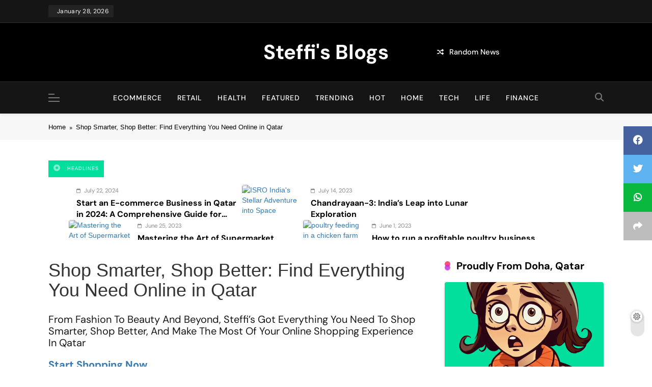

--- FILE ---
content_type: text/html; charset=UTF-8
request_url: https://goddyarts.com/shop-smarter-shop-better-find-everything-you-need-online-in-qatar/
body_size: 36789
content:
<!doctype html><html
lang="en-US"><head><script data-no-optimize="1">var litespeed_docref=sessionStorage.getItem("litespeed_docref");litespeed_docref&&(Object.defineProperty(document,"referrer",{get:function(){return litespeed_docref}}),sessionStorage.removeItem("litespeed_docref"));</script><meta
charset="UTF-8"><meta
name="viewport" content="width=device-width, initial-scale=1"><link
rel="profile" href="https://gmpg.org/xfn/11"><title>Shop Smarter, Shop Better: Find Everything You Need Online in Qatar &#x2d; Steffi&#039;s Blogs</title> <script type="litespeed/javascript">window._wca=window._wca||[]</script> <meta
name="robots" content="max-snippet:-1,max-image-preview:large,max-video-preview:-1" /><link
rel="canonical" href="https://goddyarts.com/shop-smarter-shop-better-find-everything-you-need-online-in-qatar/" /><meta
name="description" content="Discover Qatar&rsquo;s Best Online Shopping Deals Looking to freshen up your wardrobe? Steffi has you covered with the latest fashion trends, must&#x2d;have items&#8230;" /><meta
property="og:type" content="website" /><meta
property="og:locale" content="en_US" /><meta
property="og:site_name" content="Steffi&#039;s Blogs" /><meta
property="og:title" content="Shop Smarter, Shop Better: Find Everything You Need Online in Qatar" /><meta
property="og:description" content="Discover Qatar&rsquo;s Best Online Shopping Deals Looking to freshen up your wardrobe? Steffi has you covered with the latest fashion trends, must&#x2d;have items, and unbeatable deals on the best brands." /><meta
property="og:url" content="https://goddyarts.com/shop-smarter-shop-better-find-everything-you-need-online-in-qatar/" /><meta
property="og:image" content="https://goddyarts.com/wp-content/uploads/2022/04/cropped-sblogs-512px-white-1.png" /><meta
property="og:image:width" content="512" /><meta
property="og:image:height" content="512" /><meta
property="og:image:alt" content="steffi&#039;s blog logo. Read more on Steffi&#039;s blog at goddyarts.com" /><meta
name="twitter:card" content="summary_large_image" /><meta
name="twitter:title" content="Shop Smarter, Shop Better: Find Everything You Need Online in Qatar" /><meta
name="twitter:description" content="Discover Qatar&rsquo;s Best Online Shopping Deals Looking to freshen up your wardrobe? Steffi has you covered with the latest fashion trends, must&#x2d;have items, and unbeatable deals on the best brands." /><meta
name="twitter:image" content="https://goddyarts.com/wp-content/uploads/2022/04/cropped-sblogs-512px-white-1.png" /><meta
name="twitter:image:alt" content="steffi&#039;s blog logo. Read more on Steffi&#039;s blog at goddyarts.com" /> <script type="application/ld+json">{"@context":"https://schema.org","@graph":[{"@type":"WebSite","@id":"https://goddyarts.com/#/schema/WebSite","url":"https://goddyarts.com/","name":"Steffi&#039;s Blogs","description":"An Everyday Journal | Goddyarts.com","inLanguage":"en-US","potentialAction":{"@type":"SearchAction","target":{"@type":"EntryPoint","urlTemplate":"https://goddyarts.com/search/{search_term_string}/"},"query-input":"required name=search_term_string"},"publisher":{"@type":"Organization","@id":"https://goddyarts.com/#/schema/Organization","name":"Steffi&#039;s Blogs","url":"https://goddyarts.com/","logo":{"@type":"ImageObject","url":"https://goddyarts.com/wp-content/uploads/2022/04/cropped-sblogs-512px-white-1.png","contentUrl":"https://goddyarts.com/wp-content/uploads/2022/04/cropped-sblogs-512px-white-1.png","width":512,"height":512,"contentSize":"2836"}}},{"@type":"WebPage","@id":"https://goddyarts.com/shop-smarter-shop-better-find-everything-you-need-online-in-qatar/","url":"https://goddyarts.com/shop-smarter-shop-better-find-everything-you-need-online-in-qatar/","name":"Shop Smarter, Shop Better: Find Everything You Need Online in Qatar &#x2d; Steffi&#039;s Blogs","description":"Discover Qatar&rsquo;s Best Online Shopping Deals Looking to freshen up your wardrobe? Steffi has you covered with the latest fashion trends, must&#x2d;have items&#8230;","inLanguage":"en-US","isPartOf":{"@id":"https://goddyarts.com/#/schema/WebSite"},"breadcrumb":{"@type":"BreadcrumbList","@id":"https://goddyarts.com/#/schema/BreadcrumbList","itemListElement":[{"@type":"ListItem","position":1,"item":"https://goddyarts.com/","name":"Steffi&#039;s Blogs"},{"@type":"ListItem","position":2,"name":"Shop Smarter, Shop Better: Find Everything You Need Online in Qatar"}]},"potentialAction":{"@type":"ReadAction","target":"https://goddyarts.com/shop-smarter-shop-better-find-everything-you-need-online-in-qatar/"}}]}</script> <meta
property="og:title" content="Shop Smarter, Shop Better: Find Everything You Need Online in Qatar"/><meta
property="og:description" content="From fashion to beauty and beyond, Steffi&#039;s got everything you need to shop smarter, shop better, and make the most of your online shopping experience in Qatar"/><meta
property="og:url" content="https://goddyarts.com/shop-smarter-shop-better-find-everything-you-need-online-in-qatar/"/><meta
property="og:type" content="article"/><meta
property="og:article:published_time" content="2023-01-21 01:39:31"/><meta
property="og:article:modified_time" content="2023-01-21 01:39:39"/><meta
name="twitter:card" content="summary"><meta
name="twitter:title" content="Shop Smarter, Shop Better: Find Everything You Need Online in Qatar"/><meta
name="twitter:description" content="From fashion to beauty and beyond, Steffi&#039;s got everything you need to shop smarter, shop better, and make the most of your online shopping experience in Qatar"/><meta
name="author" content="Ezekiel. M"/><link
rel="amphtml" href="https://goddyarts.com/shop-smarter-shop-better-find-everything-you-need-online-in-qatar/amp/" /><meta
name="generator" content="AMP for WP 1.0.97"/><link
rel='dns-prefetch' href='//stats.wp.com' /><link
rel='dns-prefetch' href='//www.googletagmanager.com' /><link
rel='dns-prefetch' href='//maxcdn.bootstrapcdn.com' /><link
rel='dns-prefetch' href='//v0.wordpress.com' /><link
rel='dns-prefetch' href='//widgets.wp.com' /><link
rel='dns-prefetch' href='//s0.wp.com' /><link
rel='dns-prefetch' href='//0.gravatar.com' /><link
rel='dns-prefetch' href='//1.gravatar.com' /><link
rel='dns-prefetch' href='//2.gravatar.com' /><link
rel='dns-prefetch' href='//pagead2.googlesyndication.com' /><link
rel="alternate" type="application/rss+xml" title="Steffi&#039;s Blogs &raquo; Feed" href="https://goddyarts.com/feed/" /><link
rel="alternate" type="application/rss+xml" title="Steffi&#039;s Blogs &raquo; Comments Feed" href="https://goddyarts.com/comments/feed/" /><link
rel="alternate" title="oEmbed (JSON)" type="application/json+oembed" href="https://goddyarts.com/wp-json/oembed/1.0/embed?url=https%3A%2F%2Fgoddyarts.com%2Fshop-smarter-shop-better-find-everything-you-need-online-in-qatar%2F" /><link
rel="alternate" title="oEmbed (XML)" type="text/xml+oembed" href="https://goddyarts.com/wp-json/oembed/1.0/embed?url=https%3A%2F%2Fgoddyarts.com%2Fshop-smarter-shop-better-find-everything-you-need-online-in-qatar%2F&#038;format=xml" /><style id='wp-img-auto-sizes-contain-inline-css'>img:is([sizes=auto i],[sizes^="auto," i]){contain-intrinsic-size:3000px 1500px}</style><link
rel='stylesheet' id='litespeed-cache-dummy-css' href='https://goddyarts.com/wp-content/plugins/litespeed-cache/assets/css/litespeed-dummy.css' media='all' /><link
rel='stylesheet' id='widgetkit-admin-css' href='https://goddyarts.com/wp-content/plugins/efpose-for-elementor/assets/css/style.css' media='all' /><link
rel='stylesheet' id='sbi_styles-css' href='https://goddyarts.com/wp-content/plugins/instagram-feed/css/sbi-styles.min.css' media='all' /><link
rel='stylesheet' id='wp-block-library-css' href='https://goddyarts.com/wp-includes/css/dist/block-library/style.min.css' media='all' /><style id='wp-block-library-inline-css'></style><style id='wp-block-heading-inline-css'>h1:where(.wp-block-heading).has-background,h2:where(.wp-block-heading).has-background,h3:where(.wp-block-heading).has-background,h4:where(.wp-block-heading).has-background,h5:where(.wp-block-heading).has-background,h6:where(.wp-block-heading).has-background{padding:1.25em 2.375em}h1.has-text-align-left[style*=writing-mode]:where([style*=vertical-lr]),h1.has-text-align-right[style*=writing-mode]:where([style*=vertical-rl]),h2.has-text-align-left[style*=writing-mode]:where([style*=vertical-lr]),h2.has-text-align-right[style*=writing-mode]:where([style*=vertical-rl]),h3.has-text-align-left[style*=writing-mode]:where([style*=vertical-lr]),h3.has-text-align-right[style*=writing-mode]:where([style*=vertical-rl]),h4.has-text-align-left[style*=writing-mode]:where([style*=vertical-lr]),h4.has-text-align-right[style*=writing-mode]:where([style*=vertical-rl]),h5.has-text-align-left[style*=writing-mode]:where([style*=vertical-lr]),h5.has-text-align-right[style*=writing-mode]:where([style*=vertical-rl]),h6.has-text-align-left[style*=writing-mode]:where([style*=vertical-lr]),h6.has-text-align-right[style*=writing-mode]:where([style*=vertical-rl]){rotate:180deg}
/*# sourceURL=https://goddyarts.com/wp-includes/blocks/heading/style.min.css */</style><style id='wp-block-search-inline-css'>.wp-block-search__button{margin-left:10px;word-break:normal}.wp-block-search__button.has-icon{line-height:0}.wp-block-search__button svg{height:1.25em;min-height:24px;min-width:24px;width:1.25em;fill:currentColor;vertical-align:text-bottom}:where(.wp-block-search__button){border:1px solid #ccc;padding:6px 10px}.wp-block-search__inside-wrapper{display:flex;flex:auto;flex-wrap:nowrap;max-width:100%}.wp-block-search__label{width:100%}.wp-block-search.wp-block-search__button-only .wp-block-search__button{box-sizing:border-box;display:flex;flex-shrink:0;justify-content:center;margin-left:0;max-width:100%}.wp-block-search.wp-block-search__button-only .wp-block-search__inside-wrapper{min-width:0!important;transition-property:width}.wp-block-search.wp-block-search__button-only .wp-block-search__input{flex-basis:100%;transition-duration:.3s}.wp-block-search.wp-block-search__button-only.wp-block-search__searchfield-hidden,.wp-block-search.wp-block-search__button-only.wp-block-search__searchfield-hidden .wp-block-search__inside-wrapper{overflow:hidden}.wp-block-search.wp-block-search__button-only.wp-block-search__searchfield-hidden .wp-block-search__input{border-left-width:0!important;border-right-width:0!important;flex-basis:0;flex-grow:0;margin:0;min-width:0!important;padding-left:0!important;padding-right:0!important;width:0!important}:where(.wp-block-search__input){appearance:none;border:1px solid #949494;flex-grow:1;font-family:inherit;font-size:inherit;font-style:inherit;font-weight:inherit;letter-spacing:inherit;line-height:inherit;margin-left:0;margin-right:0;min-width:3rem;padding:8px;text-decoration:unset!important;text-transform:inherit}:where(.wp-block-search__button-inside .wp-block-search__inside-wrapper){background-color:#fff;border:1px solid #949494;box-sizing:border-box;padding:4px}:where(.wp-block-search__button-inside .wp-block-search__inside-wrapper) .wp-block-search__input{border:none;border-radius:0;padding:0 4px}:where(.wp-block-search__button-inside .wp-block-search__inside-wrapper) .wp-block-search__input:focus{outline:none}:where(.wp-block-search__button-inside .wp-block-search__inside-wrapper) :where(.wp-block-search__button){padding:4px 8px}.wp-block-search.aligncenter .wp-block-search__inside-wrapper{margin:auto}.wp-block[data-align=right] .wp-block-search.wp-block-search__button-only .wp-block-search__inside-wrapper{float:right}
/*# sourceURL=https://goddyarts.com/wp-includes/blocks/search/style.min.css */</style><style id='wp-block-paragraph-inline-css'>.is-small-text{font-size:.875em}.is-regular-text{font-size:1em}.is-large-text{font-size:2.25em}.is-larger-text{font-size:3em}.has-drop-cap:not(:focus):first-letter{float:left;font-size:8.4em;font-style:normal;font-weight:100;line-height:.68;margin:.05em .1em 0 0;text-transform:uppercase}body.rtl .has-drop-cap:not(:focus):first-letter{float:none;margin-left:.1em}p.has-drop-cap.has-background{overflow:hidden}:root :where(p.has-background){padding:1.25em 2.375em}:where(p.has-text-color:not(.has-link-color)) a{color:inherit}p.has-text-align-left[style*="writing-mode:vertical-lr"],p.has-text-align-right[style*="writing-mode:vertical-rl"]{rotate:180deg}
/*# sourceURL=https://goddyarts.com/wp-includes/blocks/paragraph/style.min.css */</style><style id='global-styles-inline-css'>:root{--wp--preset--aspect-ratio--square: 1;--wp--preset--aspect-ratio--4-3: 4/3;--wp--preset--aspect-ratio--3-4: 3/4;--wp--preset--aspect-ratio--3-2: 3/2;--wp--preset--aspect-ratio--2-3: 2/3;--wp--preset--aspect-ratio--16-9: 16/9;--wp--preset--aspect-ratio--9-16: 9/16;--wp--preset--color--black: #000000;--wp--preset--color--cyan-bluish-gray: #abb8c3;--wp--preset--color--white: #ffffff;--wp--preset--color--pale-pink: #f78da7;--wp--preset--color--vivid-red: #cf2e2e;--wp--preset--color--luminous-vivid-orange: #ff6900;--wp--preset--color--luminous-vivid-amber: #fcb900;--wp--preset--color--light-green-cyan: #7bdcb5;--wp--preset--color--vivid-green-cyan: #00d084;--wp--preset--color--pale-cyan-blue: #8ed1fc;--wp--preset--color--vivid-cyan-blue: #0693e3;--wp--preset--color--vivid-purple: #9b51e0;--wp--preset--gradient--vivid-cyan-blue-to-vivid-purple: linear-gradient(135deg,rgb(6,147,227) 0%,rgb(155,81,224) 100%);--wp--preset--gradient--light-green-cyan-to-vivid-green-cyan: linear-gradient(135deg,rgb(122,220,180) 0%,rgb(0,208,130) 100%);--wp--preset--gradient--luminous-vivid-amber-to-luminous-vivid-orange: linear-gradient(135deg,rgb(252,185,0) 0%,rgb(255,105,0) 100%);--wp--preset--gradient--luminous-vivid-orange-to-vivid-red: linear-gradient(135deg,rgb(255,105,0) 0%,rgb(207,46,46) 100%);--wp--preset--gradient--very-light-gray-to-cyan-bluish-gray: linear-gradient(135deg,rgb(238,238,238) 0%,rgb(169,184,195) 100%);--wp--preset--gradient--cool-to-warm-spectrum: linear-gradient(135deg,rgb(74,234,220) 0%,rgb(151,120,209) 20%,rgb(207,42,186) 40%,rgb(238,44,130) 60%,rgb(251,105,98) 80%,rgb(254,248,76) 100%);--wp--preset--gradient--blush-light-purple: linear-gradient(135deg,rgb(255,206,236) 0%,rgb(152,150,240) 100%);--wp--preset--gradient--blush-bordeaux: linear-gradient(135deg,rgb(254,205,165) 0%,rgb(254,45,45) 50%,rgb(107,0,62) 100%);--wp--preset--gradient--luminous-dusk: linear-gradient(135deg,rgb(255,203,112) 0%,rgb(199,81,192) 50%,rgb(65,88,208) 100%);--wp--preset--gradient--pale-ocean: linear-gradient(135deg,rgb(255,245,203) 0%,rgb(182,227,212) 50%,rgb(51,167,181) 100%);--wp--preset--gradient--electric-grass: linear-gradient(135deg,rgb(202,248,128) 0%,rgb(113,206,126) 100%);--wp--preset--gradient--midnight: linear-gradient(135deg,rgb(2,3,129) 0%,rgb(40,116,252) 100%);--wp--preset--font-size--small: 13px;--wp--preset--font-size--medium: 20px;--wp--preset--font-size--large: 36px;--wp--preset--font-size--x-large: 42px;--wp--preset--font-family--inter: "Inter", sans-serif;--wp--preset--font-family--cardo: Cardo;--wp--preset--spacing--20: 0.44rem;--wp--preset--spacing--30: 0.67rem;--wp--preset--spacing--40: 1rem;--wp--preset--spacing--50: 1.5rem;--wp--preset--spacing--60: 2.25rem;--wp--preset--spacing--70: 3.38rem;--wp--preset--spacing--80: 5.06rem;--wp--preset--shadow--natural: 6px 6px 9px rgba(0, 0, 0, 0.2);--wp--preset--shadow--deep: 12px 12px 50px rgba(0, 0, 0, 0.4);--wp--preset--shadow--sharp: 6px 6px 0px rgba(0, 0, 0, 0.2);--wp--preset--shadow--outlined: 6px 6px 0px -3px rgb(255, 255, 255), 6px 6px rgb(0, 0, 0);--wp--preset--shadow--crisp: 6px 6px 0px rgb(0, 0, 0);}:where(.is-layout-flex){gap: 0.5em;}:where(.is-layout-grid){gap: 0.5em;}body .is-layout-flex{display: flex;}.is-layout-flex{flex-wrap: wrap;align-items: center;}.is-layout-flex > :is(*, div){margin: 0;}body .is-layout-grid{display: grid;}.is-layout-grid > :is(*, div){margin: 0;}:where(.wp-block-columns.is-layout-flex){gap: 2em;}:where(.wp-block-columns.is-layout-grid){gap: 2em;}:where(.wp-block-post-template.is-layout-flex){gap: 1.25em;}:where(.wp-block-post-template.is-layout-grid){gap: 1.25em;}.has-black-color{color: var(--wp--preset--color--black) !important;}.has-cyan-bluish-gray-color{color: var(--wp--preset--color--cyan-bluish-gray) !important;}.has-white-color{color: var(--wp--preset--color--white) !important;}.has-pale-pink-color{color: var(--wp--preset--color--pale-pink) !important;}.has-vivid-red-color{color: var(--wp--preset--color--vivid-red) !important;}.has-luminous-vivid-orange-color{color: var(--wp--preset--color--luminous-vivid-orange) !important;}.has-luminous-vivid-amber-color{color: var(--wp--preset--color--luminous-vivid-amber) !important;}.has-light-green-cyan-color{color: var(--wp--preset--color--light-green-cyan) !important;}.has-vivid-green-cyan-color{color: var(--wp--preset--color--vivid-green-cyan) !important;}.has-pale-cyan-blue-color{color: var(--wp--preset--color--pale-cyan-blue) !important;}.has-vivid-cyan-blue-color{color: var(--wp--preset--color--vivid-cyan-blue) !important;}.has-vivid-purple-color{color: var(--wp--preset--color--vivid-purple) !important;}.has-black-background-color{background-color: var(--wp--preset--color--black) !important;}.has-cyan-bluish-gray-background-color{background-color: var(--wp--preset--color--cyan-bluish-gray) !important;}.has-white-background-color{background-color: var(--wp--preset--color--white) !important;}.has-pale-pink-background-color{background-color: var(--wp--preset--color--pale-pink) !important;}.has-vivid-red-background-color{background-color: var(--wp--preset--color--vivid-red) !important;}.has-luminous-vivid-orange-background-color{background-color: var(--wp--preset--color--luminous-vivid-orange) !important;}.has-luminous-vivid-amber-background-color{background-color: var(--wp--preset--color--luminous-vivid-amber) !important;}.has-light-green-cyan-background-color{background-color: var(--wp--preset--color--light-green-cyan) !important;}.has-vivid-green-cyan-background-color{background-color: var(--wp--preset--color--vivid-green-cyan) !important;}.has-pale-cyan-blue-background-color{background-color: var(--wp--preset--color--pale-cyan-blue) !important;}.has-vivid-cyan-blue-background-color{background-color: var(--wp--preset--color--vivid-cyan-blue) !important;}.has-vivid-purple-background-color{background-color: var(--wp--preset--color--vivid-purple) !important;}.has-black-border-color{border-color: var(--wp--preset--color--black) !important;}.has-cyan-bluish-gray-border-color{border-color: var(--wp--preset--color--cyan-bluish-gray) !important;}.has-white-border-color{border-color: var(--wp--preset--color--white) !important;}.has-pale-pink-border-color{border-color: var(--wp--preset--color--pale-pink) !important;}.has-vivid-red-border-color{border-color: var(--wp--preset--color--vivid-red) !important;}.has-luminous-vivid-orange-border-color{border-color: var(--wp--preset--color--luminous-vivid-orange) !important;}.has-luminous-vivid-amber-border-color{border-color: var(--wp--preset--color--luminous-vivid-amber) !important;}.has-light-green-cyan-border-color{border-color: var(--wp--preset--color--light-green-cyan) !important;}.has-vivid-green-cyan-border-color{border-color: var(--wp--preset--color--vivid-green-cyan) !important;}.has-pale-cyan-blue-border-color{border-color: var(--wp--preset--color--pale-cyan-blue) !important;}.has-vivid-cyan-blue-border-color{border-color: var(--wp--preset--color--vivid-cyan-blue) !important;}.has-vivid-purple-border-color{border-color: var(--wp--preset--color--vivid-purple) !important;}.has-vivid-cyan-blue-to-vivid-purple-gradient-background{background: var(--wp--preset--gradient--vivid-cyan-blue-to-vivid-purple) !important;}.has-light-green-cyan-to-vivid-green-cyan-gradient-background{background: var(--wp--preset--gradient--light-green-cyan-to-vivid-green-cyan) !important;}.has-luminous-vivid-amber-to-luminous-vivid-orange-gradient-background{background: var(--wp--preset--gradient--luminous-vivid-amber-to-luminous-vivid-orange) !important;}.has-luminous-vivid-orange-to-vivid-red-gradient-background{background: var(--wp--preset--gradient--luminous-vivid-orange-to-vivid-red) !important;}.has-very-light-gray-to-cyan-bluish-gray-gradient-background{background: var(--wp--preset--gradient--very-light-gray-to-cyan-bluish-gray) !important;}.has-cool-to-warm-spectrum-gradient-background{background: var(--wp--preset--gradient--cool-to-warm-spectrum) !important;}.has-blush-light-purple-gradient-background{background: var(--wp--preset--gradient--blush-light-purple) !important;}.has-blush-bordeaux-gradient-background{background: var(--wp--preset--gradient--blush-bordeaux) !important;}.has-luminous-dusk-gradient-background{background: var(--wp--preset--gradient--luminous-dusk) !important;}.has-pale-ocean-gradient-background{background: var(--wp--preset--gradient--pale-ocean) !important;}.has-electric-grass-gradient-background{background: var(--wp--preset--gradient--electric-grass) !important;}.has-midnight-gradient-background{background: var(--wp--preset--gradient--midnight) !important;}.has-small-font-size{font-size: var(--wp--preset--font-size--small) !important;}.has-medium-font-size{font-size: var(--wp--preset--font-size--medium) !important;}.has-large-font-size{font-size: var(--wp--preset--font-size--large) !important;}.has-x-large-font-size{font-size: var(--wp--preset--font-size--x-large) !important;}
/*# sourceURL=global-styles-inline-css */</style><style id='classic-theme-styles-inline-css'>/*! This file is auto-generated */
.wp-block-button__link{color:#fff;background-color:#32373c;border-radius:9999px;box-shadow:none;text-decoration:none;padding:calc(.667em + 2px) calc(1.333em+2px);font-size:1.125em}.wp-block-file__button{background:#32373c;color:#fff;text-decoration:none}</style><link
rel='stylesheet' id='ht_toc-style-css-css' href='https://goddyarts.com/wp-content/plugins/heroic-table-of-contents/dist/blocks.style.build.css' media='all' /><link
rel='stylesheet' id='buy-me-a-coffee-css' href='https://goddyarts.com/wp-content/plugins/buymeacoffee/public/css/buy-me-a-coffee-public.css' media='all' /><link
rel='stylesheet' id='contact-form-7-css' href='https://goddyarts.com/wp-content/plugins/contact-form-7/includes/css/styles.css' media='all' /><link
rel='stylesheet' id='ctf_styles-css' href='https://goddyarts.com/wp-content/plugins/custom-twitter-feeds/css/ctf-styles.min.css' media='all' /><link
rel='stylesheet' id='font-awesome-css' href='https://goddyarts.com/wp-content/plugins/g5plus-post-like/assets/vendors/font-awesome/css/font-awesome.css' media='all' /><link
rel='stylesheet' id='epic-social-share-css' href='https://goddyarts.com/wp-content/plugins/epic-social-share/assets/css/social-share.css' media='all' /><link
rel='stylesheet' id='ladda-css' href='https://goddyarts.com/wp-content/plugins/g5plus-post-like/assets/vendors/ladda/ladda-themeless.min.css' media='all' /><link
rel='stylesheet' id='spacexchimp_p013-bootstrap-tooltip-css-css' href='https://goddyarts.com/wp-content/plugins/rss-feed-icon/inc/lib/bootstrap-tooltip/bootstrap-tooltip.css' media='all' /><link
rel='stylesheet' id='spacexchimp_p013-frontend-css-css' href='https://goddyarts.com/wp-content/plugins/rss-feed-icon/inc/css/frontend.css' media='all' /><style id='spacexchimp_p013-frontend-css-inline-css'>.RssFeedIcon{}.RssFeedIcon
img{width:60px !important;height:60px !important}</style><link
rel='stylesheet' id='zilla-likes-css' href='https://goddyarts.com/wp-content/plugins/tt-plugin-trendymag/inc/post-likes/styles/zilla-likes.css' media='all' /><link
rel='stylesheet' id='woocommerce-layout-css' href='https://goddyarts.com/wp-content/plugins/woocommerce/assets/css/woocommerce-layout.css' media='all' /><style id='woocommerce-layout-inline-css'>.infinite-scroll .woocommerce-pagination{display:none}</style><link
rel='stylesheet' id='woocommerce-smallscreen-css' href='https://goddyarts.com/wp-content/plugins/woocommerce/assets/css/woocommerce-smallscreen.css' media='only screen and (max-width: 768px)' /><link
rel='stylesheet' id='woocommerce-general-css' href='https://goddyarts.com/wp-content/plugins/woocommerce/assets/css/woocommerce.css' media='all' /><style id='woocommerce-inline-inline-css'>.woocommerce form .form-row
.required{visibility:visible}</style><link
rel='stylesheet' id='rss-retriever-css' href='https://goddyarts.com/wp-content/plugins/wp-rss-retriever/inc/css/rss-retriever.css' media='all' /><link
rel='stylesheet' id='cff-css' href='https://goddyarts.com/wp-content/plugins/custom-facebook-feed/assets/css/cff-style.min.css' media='all' /><link
rel='stylesheet' id='sb-font-awesome-css' href='https://maxcdn.bootstrapcdn.com/font-awesome/4.7.0/css/font-awesome.min.css?ver=6.9' media='all' /><link
rel='stylesheet' id='mdp-laser-css' href='https://goddyarts.com/wp-content/plugins/laser/css/laser.min.css' media='all' /><link
rel='stylesheet' id='mdp-rebar-css' href='https://goddyarts.com/wp-content/plugins/rebar/css/rebar.min.css' media='all' /><style id='mdp-rebar-inline-css'>#mdp-rebar-wrapper{--rebar-height:7px}</style><link
rel='stylesheet' id='fontawesome-css' href='https://goddyarts.com/wp-content/themes/pubnews/assets/lib/fontawesome/css/all.min.css' media='all' /><link
rel='stylesheet' id='slick-css' href='https://goddyarts.com/wp-content/themes/pubnews/assets/lib/slick/slick.css' media='all' /><link
rel='stylesheet' id='magnific-popup-css' href='https://goddyarts.com/wp-content/themes/pubnews/assets/lib/magnific-popup/magnific-popup.css' media='all' /><link
rel='stylesheet' id='pubnews-typo-fonts-css' href='https://goddyarts.com/wp-content/fonts/582737b54dba672a859da2e0a25e510e.css' media='all' /><link
rel='stylesheet' id='pubnews-style-css' href='https://goddyarts.com/wp-content/themes/pubnews/style.css' media='all' /><style id='pubnews-style-inline-css'>body.pubnews_font_typography{--pubnews-global-preset-color-1:#64748b}body.pubnews_font_typography{--pubnews-global-preset-color-2:#27272a}body.pubnews_font_typography{--pubnews-global-preset-color-3:#ef4444}body.pubnews_font_typography{--pubnews-global-preset-color-4:#eab308}body.pubnews_font_typography{--pubnews-global-preset-color-5:#84cc16}body.pubnews_font_typography{--pubnews-global-preset-color-6:#22c55e}body.pubnews_font_typography{--pubnews-global-preset-color-7:#06b6d4}body.pubnews_font_typography{--pubnews-global-preset-color-8:#0284c7}body.pubnews_font_typography{--pubnews-global-preset-color-9:#6366f1}body.pubnews_font_typography{--pubnews-global-preset-color-10:#84cc16}body.pubnews_font_typography{--pubnews-global-preset-color-11:#a855f7}body.pubnews_font_typography{--pubnews-global-preset-color-12:#f43f5e}body.pubnews_font_typography{--pubnews-global-preset-gradient-color-1:linear-gradient( 135deg, #485563 10%, #29323c 100%)}body.pubnews_font_typography{--pubnews-global-preset-gradient-color-2:linear-gradient( 135deg, #FF512F 10%, #F09819 100%)}body.pubnews_font_typography{--pubnews-global-preset-gradient-color-3:linear-gradient( 135deg, #00416A 10%, #E4E5E6 100%)}body.pubnews_font_typography{--pubnews-global-preset-gradient-color-4:linear-gradient( 135deg, #CE9FFC 10%, #7367F0 100%)}body.pubnews_font_typography{--pubnews-global-preset-gradient-color-5:linear-gradient( 135deg, #90F7EC 10%, #32CCBC 100%)}body.pubnews_font_typography{--pubnews-global-preset-gradient-color-6:linear-gradient( 135deg, #81FBB8 10%, #28C76F 100%)}body.pubnews_font_typography{--pubnews-global-preset-gradient-color-7:linear-gradient( 135deg, #EB3349 10%, #F45C43 100%)}body.pubnews_font_typography{--pubnews-global-preset-gradient-color-8:linear-gradient( 135deg, #FFF720 10%, #3CD500 100%)}body.pubnews_font_typography{--pubnews-global-preset-gradient-color-9:linear-gradient( 135deg, #FF96F9 10%, #C32BAC 100%)}body.pubnews_font_typography{--pubnews-global-preset-gradient-color-10:linear-gradient( 135deg, #69FF97 10%, #00E4FF 100%)}body.pubnews_font_typography{--pubnews-global-preset-gradient-color-11:linear-gradient( 135deg, #3C8CE7 10%, #00EAFF 100%)}body.pubnews_font_typography{--pubnews-global-preset-gradient-color-12:linear-gradient( 135deg, #FF7AF5 10%, #513162 100%)}.pubnews_font_typography{--header-padding:30px}.pubnews_font_typography{--header-padding-tablet:20px}.pubnews_font_typography{--header-padding-smartphone:20px}.pubnews_font_typography{--archive-padding-top:25px}.pubnews_font_typography{--archive-padding-top-tablet:25px}.pubnews_font_typography{--archive-padding-top-smartphone:25px}.pubnews_font_typography{--archive-padding-bottom:25px}.pubnews_font_typography{--archive-padding-bottom-tablet:25px}.pubnews_font_typography{--archive-padding-bottom-smartphone:25px}.pubnews_main_body #full-width-section{background:}.pubnews_main_body #leftc-rights-section{background:}.pubnews_main_body #lefts-rightc-section{background:}.pubnews_main_body #bottom-full-width-section{background:}.pubnews_main_body .two-column-section{background:}.pubnews_main_body .site-header.layout--default .top-header{background:#151515}.pubnews_main_body .site-header.layout--default .menu-section, .search-popup--style-three .site-header.layout--one .search-form-wrap{background:#151515}.pubnews_main_body .main-navigation ul.menu ul, .pubnews_main_body .main-navigation ul.nav-menu
ul{background:#070707}.pubnews_font_typography{--site-title-family:DM Sans}.pubnews_font_typography{--site-title-weight:700}.pubnews_font_typography{--site-title-texttransform:unset}.pubnews_font_typography{--site-title-textdecoration:none}.pubnews_font_typography{--site-title-size:40px}.pubnews_font_typography{--site-title-size-tab:40px}.pubnews_font_typography{--site-title-size-mobile:40px}.pubnews_font_typography{--site-title-lineheight:45px}.pubnews_font_typography{--site-title-lineheight-tab:42px}.pubnews_font_typography{--site-title-lineheight-mobile:40px}.pubnews_font_typography{--site-title-letterspacing:0px}.pubnews_font_typography{--site-title-letterspacing-tab:0px}.pubnews_font_typography{--site-title-letterspacing-mobile:0px}.pubnews_font_typography{--site-tagline-family:DM Sans}.pubnews_font_typography{--site-tagline-weight:500}.pubnews_font_typography{--site-tagline-texttransform:capitalize}.pubnews_font_typography{--site-tagline-textdecoration:none}.pubnews_font_typography{--site-tagline-size:14px}.pubnews_font_typography{--site-tagline-size-tab:14px}.pubnews_font_typography{--site-tagline-size-mobile:14px}.pubnews_font_typography{--site-tagline-lineheight:15px}.pubnews_font_typography{--site-tagline-lineheight-tab:15px}.pubnews_font_typography{--site-tagline-lineheight-mobile:15px}.pubnews_font_typography{--site-tagline-letterspacing:0px}.pubnews_font_typography{--site-tagline-letterspacing-tab:0px}.pubnews_font_typography{--site-tagline-letterspacing-mobile:0px}.pubnews_font_typography{--block-title-family:DM Sans}.pubnews_font_typography{--block-title-weight:700}.pubnews_font_typography{--block-title-texttransform:capitalize}.pubnews_font_typography{--block-title-textdecoration:none}.pubnews_font_typography{--block-title-size:20px}.pubnews_font_typography{--block-title-size-tab:30px}.pubnews_font_typography{--block-title-size-mobile:30px}.pubnews_font_typography{--block-title-lineheight:23px}.pubnews_font_typography{--block-title-lineheight-tab:23px}.pubnews_font_typography{--block-title-lineheight-mobile:23px}.pubnews_font_typography{--block-title-letterspacing:0px}.pubnews_font_typography{--block-title-letterspacing-tab:0px}.pubnews_font_typography{--block-title-letterspacing-mobile:0px}.pubnews_font_typography{--post-title-family:DM Sans}.pubnews_font_typography{--post-title-weight:700}.pubnews_font_typography{--post-title-texttransform:unset}.pubnews_font_typography{--post-title-textdecoration:none}.pubnews_font_typography{--post-title-size:22px}.pubnews_font_typography{--post-title-size-tab:18px}.pubnews_font_typography{--post-title-size-mobile:15px}.pubnews_font_typography{--post-title-lineheight:24px}.pubnews_font_typography{--post-title-lineheight-tab:30px}.pubnews_font_typography{--post-title-lineheight-mobile:26px}.pubnews_font_typography{--post-title-letterspacing:0px}.pubnews_font_typography{--post-title-letterspacing-tab:0px}.pubnews_font_typography{--post-title-letterspacing-mobile:0px}.pubnews_font_typography{--meta-family:DM Sans}.pubnews_font_typography{--meta-weight:400}.pubnews_font_typography{--meta-texttransform:capitalize}.pubnews_font_typography{--meta-textdecoration:none}.pubnews_font_typography{--meta-size:12px}.pubnews_font_typography{--meta-size-tab:12px}.pubnews_font_typography{--meta-size-mobile:12px}.pubnews_font_typography{--meta-lineheight:16px}.pubnews_font_typography{--meta-lineheight-tab:16px}.pubnews_font_typography{--meta-lineheight-mobile:16px}.pubnews_font_typography{--meta-letterspacing:0px}.pubnews_font_typography{--meta-letterspacing-tab:0px}.pubnews_font_typography{--meta-letterspacing-mobile:0px}.pubnews_font_typography{--content-family:DM Sans}.pubnews_font_typography{--content-weight:400}.pubnews_font_typography{--content-texttransform:unset}.pubnews_font_typography{--content-textdecoration:none}.pubnews_font_typography{--content-size:15px}.pubnews_font_typography{--content-size-tab:15px}.pubnews_font_typography{--content-size-mobile:15px}.pubnews_font_typography{--content-lineheight:24px}.pubnews_font_typography{--content-lineheight-tab:24px}.pubnews_font_typography{--content-lineheight-mobile:24px}.pubnews_font_typography{--content-letterspacing:0px}.pubnews_font_typography{--content-letterspacing-tab:0px}.pubnews_font_typography{--content-letterspacing-mobile:0px}.pubnews_font_typography{--menu-family:DM Sans}.pubnews_font_typography{--menu-weight:500}.pubnews_font_typography{--menu-texttransform:uppercase}.pubnews_font_typography{--menu-textdecoration:none}.pubnews_font_typography{--menu-size:14px}.pubnews_font_typography{--menu-size-tab:14px}.pubnews_font_typography{--menu-size-mobile:14px}.pubnews_font_typography{--menu-lineheight:36px}.pubnews_font_typography{--menu-lineheight-tab:36px}.pubnews_font_typography{--menu-lineheight-mobile:36px}.pubnews_font_typography{--menu-letterspacing:1px}.pubnews_font_typography{--menu-letterspacing-tab:1px}.pubnews_font_typography{--menu-letterspacing-mobile:1px}.pubnews_font_typography{--submenu-family:DM Sans}.pubnews_font_typography{--submenu-weight:400}.pubnews_font_typography{--submenu-texttransform:capitalize}.pubnews_font_typography{--submenu-textdecoration:none}.pubnews_font_typography{--submenu-size:14px}.pubnews_font_typography{--submenu-size-tab:14px}.pubnews_font_typography{--submenu-size-mobile:14px}.pubnews_font_typography{--submenu-lineheight:24px}.pubnews_font_typography{--submenu-lineheight-tab:24px}.pubnews_font_typography{--submenu-lineheight-mobile:24px}.pubnews_font_typography{--submenu-letterspacing:0px}.pubnews_font_typography{--submenu-letterspacing-tab:0px}.pubnews_font_typography{--submenu-letterspacing-mobile:0px}.pubnews_font_typography{--post-link-btn-family:DM Sans}.pubnews_font_typography{--post-link-btn-weight:500}.pubnews_font_typography{--post-link-btn-texttransform:unset}.pubnews_font_typography{--post-link-btn-textdecoration:none}.pubnews_font_typography{--post-link-btn-size:14px}.pubnews_font_typography{--post-link-btn-size-tab:14px}.pubnews_font_typography{--post-link-btn-size-mobile:14px}.pubnews_font_typography{--post-link-btn-lineheight:21px}.pubnews_font_typography{--post-link-btn-lineheight-tab:21px}.pubnews_font_typography{--post-link-btn-lineheight-mobile:21px}.pubnews_font_typography{--post-link-btn-letterspacing:0px}.pubnews_font_typography{--post-link-btn-letterspacing-tab:0px}.pubnews_font_typography{--post-link-btn-letterspacing-mobile:0px}.pubnews_font_typography{--single-title-family:DM Sans}.pubnews_font_typography{--single-title-weight:700}.pubnews_font_typography{--single-title-texttransform:unset}.pubnews_font_typography{--single-title-textdecoration:none}.pubnews_font_typography{--single-title-size:35px}.pubnews_font_typography{--single-title-size-tab:35px}.pubnews_font_typography{--single-title-size-mobile:35px}.pubnews_font_typography{--single-title-lineheight:46px}.pubnews_font_typography{--single-title-lineheight-tab:46px}.pubnews_font_typography{--single-title-lineheight-mobile:46px}.pubnews_font_typography{--single-title-letterspacing:0px}.pubnews_font_typography{--single-title-letterspacing-tab:0px}.pubnews_font_typography{--single-title-letterspacing-mobile:0px}.pubnews_font_typography{--single-meta-family:DM Sans}.pubnews_font_typography{--single-meta-weight:400}.pubnews_font_typography{--single-meta-texttransform:capitalize}.pubnews_font_typography{--single-meta-textdecoration:none}.pubnews_font_typography{--single-meta-size:14px}.pubnews_font_typography{--single-meta-size-tab:14px}.pubnews_font_typography{--single-meta-size-mobile:14px}.pubnews_font_typography{--single-meta-lineheight:26px}.pubnews_font_typography{--single-meta-lineheight-tab:26px}.pubnews_font_typography{--single-meta-lineheight-mobile:26px}.pubnews_font_typography{--single-meta-letterspacing:0px}.pubnews_font_typography{--single-meta-letterspacing-tab:0px}.pubnews_font_typography{--single-meta-letterspacing-mobile:0px}.pubnews_font_typography{--single-content-family:DM Sans}.pubnews_font_typography{--single-content-weight:400}.pubnews_font_typography{--single-content-texttransform:unset}.pubnews_font_typography{--single-content-textdecoration:none}.pubnews_font_typography{--single-content-size:18px}.pubnews_font_typography{--single-content-size-tab:18px}.pubnews_font_typography{--single-content-size-mobile:18px}.pubnews_font_typography{--single-content-lineheight:29px}.pubnews_font_typography{--single-content-lineheight-tab:29px}.pubnews_font_typography{--single-content-lineheight-mobile:29px}.pubnews_font_typography{--single-content-letterspacing:0px}.pubnews_font_typography{--single-content-letterspacing-tab:0px}.pubnews_font_typography{--single-content-letterspacing-mobile:0px}.pubnews_font_typography{--single-content-h1-family:DM Sans}.pubnews_font_typography{--single-content-h1-weight:700}.pubnews_font_typography{--single-content-h1-texttransform:unset}.pubnews_font_typography{--single-content-h1-textdecoration:none}.pubnews_font_typography{--single-content-h1-size:32px}.pubnews_font_typography{--single-content-h1-size-tab:16px}.pubnews_font_typography{--single-content-h1-size-mobile:16px}.pubnews_font_typography{--single-content-h1-lineheight:46px}.pubnews_font_typography{--single-content-h1-lineheight-tab:22px}.pubnews_font_typography{--single-content-h1-lineheight-mobile:22px}.pubnews_font_typography{--single-content-h1-letterspacing:0px}.pubnews_font_typography{--single-content-h1-letterspacing-tab:0px}.pubnews_font_typography{--single-content-h1-letterspacing-mobile:0px}.pubnews_font_typography{--single-content-h2-family:DM Sans}.pubnews_font_typography{--single-content-h2-weight:700}.pubnews_font_typography{--single-content-h2-texttransform:unset}.pubnews_font_typography{--single-content-h2-textdecoration:none}.pubnews_font_typography{--single-content-h2-size:26px}.pubnews_font_typography{--single-content-h2-size-tab:16px}.pubnews_font_typography{--single-content-h2-size-mobile:16px}.pubnews_font_typography{--single-content-h2-lineheight:38px}.pubnews_font_typography{--single-content-h2-lineheight-tab:22px}.pubnews_font_typography{--single-content-h2-lineheight-mobile:22px}.pubnews_font_typography{--single-content-h2-letterspacing:0px}.pubnews_font_typography{--single-content-h2-letterspacing-tab:0px}.pubnews_font_typography{--single-content-h2-letterspacing-mobile:0px}.pubnews_font_typography{--single-content-h3-family:DM Sans}.pubnews_font_typography{--single-content-h3-weight:700}.pubnews_font_typography{--single-content-h3-texttransform:unset}.pubnews_font_typography{--single-content-h3-textdecoration:none}.pubnews_font_typography{--single-content-h3-size:19px}.pubnews_font_typography{--single-content-h3-size-tab:16px}.pubnews_font_typography{--single-content-h3-size-mobile:16px}.pubnews_font_typography{--single-content-h3-lineheight:27px}.pubnews_font_typography{--single-content-h3-lineheight-tab:22px}.pubnews_font_typography{--single-content-h3-lineheight-mobile:22px}.pubnews_font_typography{--single-content-h3-letterspacing:0px}.pubnews_font_typography{--single-content-h3-letterspacing-tab:0px}.pubnews_font_typography{--single-content-h3-letterspacing-mobile:0px}.pubnews_font_typography{--single-content-h4-family:DM Sans}.pubnews_font_typography{--single-content-h4-weight:700}.pubnews_font_typography{--single-content-h4-texttransform:unset}.pubnews_font_typography{--single-content-h4-textdecoration:none}.pubnews_font_typography{--single-content-h4-size:17px}.pubnews_font_typography{--single-content-h4-size-tab:16px}.pubnews_font_typography{--single-content-h4-size-mobile:16px}.pubnews_font_typography{--single-content-h4-lineheight:24px}.pubnews_font_typography{--single-content-h4-lineheight-tab:22px}.pubnews_font_typography{--single-content-h4-lineheight-mobile:22px}.pubnews_font_typography{--single-content-h4-letterspacing:0px}.pubnews_font_typography{--single-content-h4-letterspacing-tab:0px}.pubnews_font_typography{--single-content-h4-letterspacing-mobile:0px}.pubnews_font_typography{--single-content-h5-family:DM Sans}.pubnews_font_typography{--single-content-h5-weight:700}.pubnews_font_typography{--single-content-h5-texttransform:unset}.pubnews_font_typography{--single-content-h5-textdecoration:none}.pubnews_font_typography{--single-content-h5-size:14px}.pubnews_font_typography{--single-content-h5-size-tab:16px}.pubnews_font_typography{--single-content-h5-size-mobile:16px}.pubnews_font_typography{--single-content-h5-lineheight:20px}.pubnews_font_typography{--single-content-h5-lineheight-tab:20px}.pubnews_font_typography{--single-content-h5-lineheight-mobile:20px}.pubnews_font_typography{--single-content-h5-letterspacing:0px}.pubnews_font_typography{--single-content-h5-letterspacing-tab:0px}.pubnews_font_typography{--single-content-h5-letterspacing-mobile:0px}.pubnews_font_typography{--single-content-h6-family:DM Sans}.pubnews_font_typography{--single-content-h6-weight:700}.pubnews_font_typography{--single-content-h6-texttransform:unset}.pubnews_font_typography{--single-content-h6-textdecoration:none}.pubnews_font_typography{--single-content-h6-size:11px}.pubnews_font_typography{--single-content-h6-size-tab:11px}.pubnews_font_typography{--single-content-h6-size-mobile:10px}.pubnews_font_typography{--single-content-h6-lineheight:16px}.pubnews_font_typography{--single-content-h6-lineheight-tab:16px}.pubnews_font_typography{--single-content-h6-lineheight-mobile:16px}.pubnews_font_typography{--single-content-h6-letterspacing:0px}.pubnews_font_typography{--single-content-h6-letterspacing-tab:0px}.pubnews_font_typography{--single-content-h6-letterspacing-mobile:0px}body .site-branding
img{width:1px}@media(max-width: 940px){body .site-branding
img{width:1px}}@media(max-width: 610px){body .site-branding
img{width:1px}}body.block-title--layout-seven h2.pubnews-block-title:before, body.block-title--layout-seven h2.widget-title span:before, body.archive.block-title--layout-seven .page-header span:before, body.search.block-title--layout-seven .page-header span:before, body.archive.block-title--layout-seven .page-title:before, body.block-title--layout-seven h2.pubnews-widget-title span:before, body.block-title--layout-seven .pubnews-custom-title:before{background-color:#ff2453}body.block-title--layout-seven h2.pubnews-block-title:after, body.block-title--layout-seven h2.widget-title span:after, body.archive.block-title--layout-seven .page-header span:after, body.search.block-title--layout-seven .page-header span:after, body.archive.block-title--layout-seven .page-title:after, body.block-title--layout-seven h2.pubnews-widget-title span:after, body.block-title--layout-seven .pubnews-custom-title:after{background-color:#be2edd}.pubnews_main_body{--site-bk-color:#fff}body{--newsletter-bk-color:var( --pubnews-global-preset-theme-color )}body{--newsletter-bk-color-hover:var( --pubnews-global-preset-theme-color )}@media(max-width: 610px){.ads-banner{display:block}}@media(max-width: 610px){body #pubnews-scroll-to-top.show{display:none}}.widget .post_thumb_image, .widget .widget-tabs-content .post-thumb, .widget .popular-posts-wrap article .post-thumb, .widget.widget_pubnews_news_filter_tabbed_widget .tabs-content-wrap .post-thumb, .widget .pubnews-widget-carousel-posts .post-thumb-wrap, .author-wrap.layout-two .post-thumb, .widget_pubnews_category_collection_widget .categories-wrap .category-item{border:1px
none #448bef}body.pubnews_main_body .site-header.layout--default .site-branding-section{background:#000}body.pubnews_main_body .site-footer .main-footer, body .dark_bk .posts-grid-wrap.layout-two .post-content-wrap{background:#0f0f11}body.pubnews_main_body{--pubnews-global-preset-theme-color:#02DE9C}body.pubnews_dark_mode{--pubnews-global-preset-theme-color:#02DE9C}body.pubnews_main_body{--pubnews-animation-object-color:var( --pubnews-global-preset-theme-color )}body.pubnews_dark_mode{--pubnews-animation-object-color:var( --pubnews-global-preset-theme-color )}.widget .post_thumb_image, .widget .widget-tabs-content .post-thumb, .widget .popular-posts-wrap article .post-thumb, .widget.widget_pubnews_news_filter_tabbed_widget .tabs-content-wrap .post-thumb, .widget .pubnews-widget-carousel-posts.layout--two .slick-list, .author-wrap.layout-two .post-thumb, .widget_pubnews_category_collection_widget .categories-wrap .category-item{box-shadow:0px 4px 9px -3px rgb(7 10 25 / 35%);-webkit-box-shadow:0px 4px 9px -3px rgb(7 10 25 / 35%);-moz-box-shadow:0px 4px 9px -3px rgb(7 10 25 / 35%)}.widget .post_thumb_image, .widget .widget-tabs-content .post-thumb, .widget .popular-posts-wrap article .post-thumb, .widget.widget_pubnews_news_filter_tabbed_widget .tabs-content-wrap .post-thumb, .widget .pubnews-widget-carousel-posts .post-thumb-wrap, .author-wrap.layout-two .post-thumb, .widget .pubnews-widget-carousel-posts.layout--two .slick-list, .widget_pubnews_category_collection_widget .categories-wrap .category-item{border-radius:4px}@media(max-width: 940px){.widget .post_thumb_image, .widget .widget-tabs-content .post-thumb, .widget .popular-posts-wrap article .post-thumb, .widget.widget_pubnews_news_filter_tabbed_widget .tabs-content-wrap .post-thumb, .widget .pubnews-widget-carousel-posts .post-thumb-wrap, .author-wrap.layout-two .post-thumb, .widget .pubnews-widget-carousel-posts.layout--two .slick-list, .widget_pubnews_category_collection_widget .categories-wrap .category-item{border-radius:4px}}@media(max-width: 610px){.widget .post_thumb_image, .widget .widget-tabs-content .post-thumb, .widget .popular-posts-wrap article .post-thumb, .widget.widget_pubnews_news_filter_tabbed_widget .tabs-content-wrap .post-thumb, .widget .pubnews-widget-carousel-posts .post-thumb-wrap, .author-wrap.layout-two .post-thumb, .widget .pubnews-widget-carousel-posts.layout--two .slick-list, .widget_pubnews_category_collection_widget .categories-wrap .category-item{border-radius:4px}}body .post-categories .cat-item.cat-29{background-color:#333}body .post-categories .cat-item.cat-29:hover{background-color:#448bef}body .pubnews-category-no-bk .post-categories .cat-item.cat-29
a{color:#333}body .pubnews-category-no-bk .post-categories .cat-item.cat-29 a:hover{color:#448bef}body .post-categories .cat-item.cat-30{background-color:#333}body .post-categories .cat-item.cat-30:hover{background-color:#448bef}body .pubnews-category-no-bk .post-categories .cat-item.cat-30
a{color:#333}body .pubnews-category-no-bk .post-categories .cat-item.cat-30 a:hover{color:#448bef}body .post-categories .cat-item.cat-31{background-color:#333}body .post-categories .cat-item.cat-31:hover{background-color:#448bef}body .pubnews-category-no-bk .post-categories .cat-item.cat-31
a{color:#333}body .pubnews-category-no-bk .post-categories .cat-item.cat-31 a:hover{color:#448bef}body .post-categories .cat-item.cat-119{background-color:#333}body .post-categories .cat-item.cat-119:hover{background-color:#448bef}body .pubnews-category-no-bk .post-categories .cat-item.cat-119
a{color:#333}body .pubnews-category-no-bk .post-categories .cat-item.cat-119 a:hover{color:#448bef}body .post-categories .cat-item.cat-33{background-color:#333}body .post-categories .cat-item.cat-33:hover{background-color:#448bef}body .pubnews-category-no-bk .post-categories .cat-item.cat-33
a{color:#333}body .pubnews-category-no-bk .post-categories .cat-item.cat-33 a:hover{color:#448bef}body .post-categories .cat-item.cat-80{background-color:#333}body .post-categories .cat-item.cat-80:hover{background-color:#448bef}body .pubnews-category-no-bk .post-categories .cat-item.cat-80
a{color:#333}body .pubnews-category-no-bk .post-categories .cat-item.cat-80 a:hover{color:#448bef}body .post-categories .cat-item.cat-52{background-color:#333}body .post-categories .cat-item.cat-52:hover{background-color:#448bef}body .pubnews-category-no-bk .post-categories .cat-item.cat-52
a{color:#333}body .pubnews-category-no-bk .post-categories .cat-item.cat-52 a:hover{color:#448bef}body .post-categories .cat-item.cat-64{background-color:#333}body .post-categories .cat-item.cat-64:hover{background-color:#448bef}body .pubnews-category-no-bk .post-categories .cat-item.cat-64
a{color:#333}body .pubnews-category-no-bk .post-categories .cat-item.cat-64 a:hover{color:#448bef}body .post-categories .cat-item.cat-34{background-color:#333}body .post-categories .cat-item.cat-34:hover{background-color:#448bef}body .pubnews-category-no-bk .post-categories .cat-item.cat-34
a{color:#333}body .pubnews-category-no-bk .post-categories .cat-item.cat-34 a:hover{color:#448bef}body .post-categories .cat-item.cat-35{background-color:#333}body .post-categories .cat-item.cat-35:hover{background-color:#448bef}body .pubnews-category-no-bk .post-categories .cat-item.cat-35
a{color:#333}body .pubnews-category-no-bk .post-categories .cat-item.cat-35 a:hover{color:#448bef}body .post-categories .cat-item.cat-120{background-color:#333}body .post-categories .cat-item.cat-120:hover{background-color:#448bef}body .pubnews-category-no-bk .post-categories .cat-item.cat-120
a{color:#333}body .pubnews-category-no-bk .post-categories .cat-item.cat-120 a:hover{color:#448bef}body .post-categories .cat-item.cat-51{background-color:#333}body .post-categories .cat-item.cat-51:hover{background-color:#448bef}body .pubnews-category-no-bk .post-categories .cat-item.cat-51
a{color:#333}body .pubnews-category-no-bk .post-categories .cat-item.cat-51 a:hover{color:#448bef}body .post-categories .cat-item.cat-36{background-color:#333}body .post-categories .cat-item.cat-36:hover{background-color:#448bef}body .pubnews-category-no-bk .post-categories .cat-item.cat-36
a{color:#333}body .pubnews-category-no-bk .post-categories .cat-item.cat-36 a:hover{color:#448bef}body .post-categories .cat-item.cat-37{background-color:#333}body .post-categories .cat-item.cat-37:hover{background-color:#448bef}body .pubnews-category-no-bk .post-categories .cat-item.cat-37
a{color:#333}body .pubnews-category-no-bk .post-categories .cat-item.cat-37 a:hover{color:#448bef}</style><link
rel='stylesheet' id='pubnews-main-style-css' href='https://goddyarts.com/wp-content/themes/pubnews/assets/css/main.css' media='all' /><link
rel='stylesheet' id='pubnews-main-style-additional-css' href='https://goddyarts.com/wp-content/themes/pubnews/assets/css/add.css' media='all' /><link
rel='stylesheet' id='pubnews-loader-style-css' href='https://goddyarts.com/wp-content/themes/pubnews/assets/css/loader.css' media='all' /><link
rel='stylesheet' id='pubnews-responsive-style-css' href='https://goddyarts.com/wp-content/themes/pubnews/assets/css/responsive.css' media='all' /><link
rel='stylesheet' id='jetpack_likes-css' href='https://goddyarts.com/wp-content/plugins/jetpack/modules/likes/style.css' media='all' /><link
rel='stylesheet' id='mm_icomoon-css' href='https://goddyarts.com/wp-content/plugins/mega_main_menu/framework/src/css/icomoon.css' media='all' /><link
rel='stylesheet' id='mmm_mega_main_menu-css' href='https://goddyarts.com/wp-content/plugins/mega_main_menu/src/css/cache.skin.css' media='all' /><style id='kadence-blocks-global-variables-inline-css'>:root{--global-kb-font-size-sm:clamp(0.8rem,0.73rem+0.217vw,0.9rem);--global-kb-font-size-md:clamp(1.1rem,0.995rem+0.326vw,1.25rem);--global-kb-font-size-lg:clamp(1.75rem,1.576rem+0.543vw,2rem);--global-kb-font-size-xl:clamp(2.25rem,1.728rem+1.63vw,3rem);--global-kb-font-size-xxl:clamp(2.5rem,1.456rem+3.26vw,4rem);--global-kb-font-size-xxxl:clamp(2.75rem,0.489rem+7.065vw,6rem)}:root{--global-palette1:#3182CE;--global-palette2:#2B6CB0;--global-palette3:#1A202C;--global-palette4:#2D3748;--global-palette5:#4A5568;--global-palette6:#718096;--global-palette7:#EDF2F7;--global-palette8:#F7FAFC;--global-palette9:#fff}</style><link
rel='stylesheet' id='bootstrap-css' href='https://goddyarts.com/wp-content/plugins/tt-plugin-trendymag/css/bootstrap.min.css' media='all' /><link
rel='stylesheet' id='tt-trendyicon-css' href='https://goddyarts.com/wp-content/plugins/tt-plugin-trendymag/css/trendyicon.css' media='all' /><link
rel='stylesheet' id='tt-style-css' href='https://goddyarts.com/wp-content/plugins/tt-plugin-trendymag/css/style.css' media='all' /><link
rel='stylesheet' id='style-css' href='https://goddyarts.com/wp-content/plugins/efpose-widget/style.css' media='all' /> <script type="litespeed/javascript" data-src="https://goddyarts.com/wp-includes/js/jquery/jquery.min.js" id="jquery-core-js"></script> <script id="zilla-likes-js-extra" type="litespeed/javascript">var zilla_likes={"ajaxurl":"https://goddyarts.com/wp-admin/admin-ajax.php"}</script> <script id="wc-add-to-cart-js-extra" type="litespeed/javascript">var wc_add_to_cart_params={"ajax_url":"/wp-admin/admin-ajax.php","wc_ajax_url":"/?wc-ajax=%%endpoint%%","i18n_view_cart":"View cart","cart_url":"https://goddyarts.com/?page_id=3311","is_cart":"","cart_redirect_after_add":"no"}</script> <script id="woocommerce-js-extra" type="litespeed/javascript">var woocommerce_params={"ajax_url":"/wp-admin/admin-ajax.php","wc_ajax_url":"/?wc-ajax=%%endpoint%%"}</script> <script src="https://stats.wp.com/s-202605.js" id="woocommerce-analytics-js" defer data-wp-strategy="defer"></script> <script type="litespeed/javascript" data-src="https://www.googletagmanager.com/gtag/js?id=G-F89SLEFD6V" id="google_gtagjs-js"></script> <script id="google_gtagjs-js-after" type="litespeed/javascript">window.dataLayer=window.dataLayer||[];function gtag(){dataLayer.push(arguments)}
gtag("set","linker",{"domains":["goddyarts.com"]});gtag("js",new Date());gtag("set","developer_id.dZTNiMT",!0);gtag("config","G-F89SLEFD6V")</script> <link
rel="https://api.w.org/" href="https://goddyarts.com/wp-json/" /><link
rel="alternate" title="JSON" type="application/json" href="https://goddyarts.com/wp-json/wp/v2/pages/3870" /><link
rel="EditURI" type="application/rsd+xml" title="RSD" href="https://goddyarts.com/xmlrpc.php?rsd" /><meta
name="generator" content="Redux 4.4.18" /> <script data-name="BMC-Widget" type="litespeed/javascript" data-src="https://cdnjs.buymeacoffee.com/1.0.0/widget.prod.min.js" data-id="steffisblog" data-description=" " data-message=" " data-color="#FF813F" data-position=" " data-x_margin=" " data-y_margin=" "></script> <link
rel='stylesheet' id='template_15-main-css' href='https://goddyarts.com/wp-content/plugins/colorlib-404-customizer/templates/template_15/css/style.css' media='all' /><link
rel='stylesheet' id='Oswald-css' href='https://fonts.googleapis.com/css?family=Oswald%3A700&#038;ver=6.9' media='all' /><link
rel='stylesheet' id='Lato-css' href='https://fonts.googleapis.com/css?family=Lato%3A400&#038;ver=6.9' media='all' /><meta
property="fb:pages" content="109913941695654" /><meta
name="generator" content="Site Kit by Google 1.171.0" /><meta
name="msvalidate.01" content="984DBA8CF73B4AC6B393DD63A52C3780" /><meta
name="p:domain_verify" content="b2864392848e65a5e08786acfb09abd8"/><meta
name="rankchecker" content="lTtAWzsZPZoLv2lr"><meta
name="fo-verify" content="7b71ee08-cfad-45c9-aa76-fffc144e0328"> <script type="litespeed/javascript">(function(c,l,a,r,i,t,y){c[a]=c[a]||function(){(c[a].q=c[a].q||[]).push(arguments)};t=l.createElement(r);t.async=1;t.src="https://www.clarity.ms/tag/"+i+"?ref=bwt";y=l.getElementsByTagName(r)[0];y.parentNode.insertBefore(t,y)})(window,document,"clarity","script","c5pq4h74mp")</script> <style>img#wpstats{display:none}</style><noscript><style>.woocommerce-product-gallery{opacity:1 !important}</style></noscript><meta
name="google-site-verification" content="qMF9oT3yGfeRKHKOE3M1uC54CQS3pPmH3JuP0RBspio"><meta
name="google-adsense-platform-account" content="ca-host-pub-2644536267352236"><meta
name="google-adsense-platform-domain" content="sitekit.withgoogle.com"><meta
name="generator" content="Elementor 3.32.5; features: additional_custom_breakpoints; settings: css_print_method-external, google_font-enabled, font_display-auto"><style>.e-con.e-parent:nth-of-type(n+4):not(.e-lazyloaded):not(.e-no-lazyload),
.e-con.e-parent:nth-of-type(n+4):not(.e-lazyloaded):not(.e-no-lazyload) *{background-image:none !important}@media screen and (max-height: 1024px){.e-con.e-parent:nth-of-type(n+3):not(.e-lazyloaded):not(.e-no-lazyload),
.e-con.e-parent:nth-of-type(n+3):not(.e-lazyloaded):not(.e-no-lazyload) *{background-image:none !important}}@media screen and (max-height: 640px){.e-con.e-parent:nth-of-type(n+2):not(.e-lazyloaded):not(.e-no-lazyload),
.e-con.e-parent:nth-of-type(n+2):not(.e-lazyloaded):not(.e-no-lazyload) *{background-image:none !important}}</style><meta
name="generator" content="Powered by WPBakery Page Builder - drag and drop page builder for WordPress."/><style type="text/css">header .site-title a, header .site-title a:after{color:#fff}header .site-title a:hover{color:--pubnews-global-preset-theme-color}.site-description{position:absolute;clip:rect(1px, 1px, 1px, 1px)}</style> <script type="litespeed/javascript">(function(w,d,s,l,i){w[l]=w[l]||[];w[l].push({'gtm.start':new Date().getTime(),event:'gtm.js'});var f=d.getElementsByTagName(s)[0],j=d.createElement(s),dl=l!='dataLayer'?'&l='+l:'';j.async=!0;j.src='https://www.googletagmanager.com/gtm.js?id='+i+dl;f.parentNode.insertBefore(j,f)})(window,document,'script','dataLayer','GTM-K2WRQB9')</script> <script type="litespeed/javascript" data-src="https://pagead2.googlesyndication.com/pagead/js/adsbygoogle.js?client=ca-pub-3695958873326699&amp;host=ca-host-pub-2644536267352236" crossorigin="anonymous"></script> <style class='wp-fonts-local'>@font-face{font-family:Inter;font-style:normal;font-weight:300 900;font-display:fallback;src:url('https://goddyarts.com/wp-content/plugins/woocommerce/assets/fonts/Inter-VariableFont_slnt,wght.woff2') format('woff2');font-stretch:normal}@font-face{font-family:Cardo;font-style:normal;font-weight:400;font-display:fallback;src:url('https://goddyarts.com/wp-content/plugins/woocommerce/assets/fonts/cardo_normal_400.woff2') format('woff2')}</style><link
rel="icon" href="https://goddyarts.com/wp-content/uploads/2022/04/cropped-sblogs-512px-white-1.png" sizes="32x32" /><link
rel="icon" href="https://goddyarts.com/wp-content/uploads/2022/04/cropped-sblogs-512px-white-1.png" sizes="192x192" /><link
rel="apple-touch-icon" href="https://goddyarts.com/wp-content/uploads/2022/04/cropped-sblogs-512px-white-1.png" /><meta
name="msapplication-TileImage" content="https://goddyarts.com/wp-content/uploads/2022/04/cropped-sblogs-512px-white-1.png" /><style id="jeg_dynamic_css" type="text/css" data-type="jeg_custom-css"></style><noscript><style>.wpb_animate_when_almost_visible{opacity:1}</style></noscript></head><body
class="wp-singular page-template-default page page-id-3870 wp-theme-pubnews theme-pubnews woocommerce-no-js pubnews-title-three pubnews-image-hover--effect-four site-full-width--layout pubnews_main_body pubnews_font_typography header-width--contain block-title--layout-seven search-popup--style-three off-canvas-sidebar-appear--right right-sidebar clamp-title--on background-animation--none wpb-js-composer js-comp-ver-6.0.5 vc_responsive elementor-default elementor-kit-826 mmm mega_main_menu-2-2-2" itemtype='https://schema.org/WebPage' itemscope='itemscope'>
<noscript>
<iframe
src="https://www.googletagmanager.com/ns.html?id=GTM-K2WRQB9" height="0" width="0" style="display:none;visibility:hidden"></iframe>
</noscript><div
id="page" class="site">
<a
class="skip-link screen-reader-text" href="#primary">Skip to content</a><div
class="pubnews_ovelay_div"></div><header
id="masthead" class="site-header layout--default layout--one"><div
class="top-header"><div
class="pubnews-container"><div
class="row"><div
class="top-date-time"><div
class="top-date-time-inner">
<span
class="time"></span>
<span
class="date">January 28, 2026</span></div></div><div
class="top-ticker-news"><ul
class="ticker-item-wrap" data-dir=""false"" data-auto=""true""><li
class="ticker-item"><a
href="https://goddyarts.com/chandrayaan-3-indias-leap-into-lunar-exploration/" title="Chandrayaan-3: India&#8217;s Leap into Lunar Exploration">Chandrayaan-3: India&#8217;s Leap into Lunar Exploration</a></h2></li><li
class="ticker-item"><a
href="https://goddyarts.com/how-to-run-a-profitable-poultry-business/" title="How to run a profitable poultry business">How to run a profitable poultry business</a></h2></li><li
class="ticker-item"><a
href="https://goddyarts.com/7-daily-routines-of-prosperous-people/" title="7 Daily Routines of Prosperous People">7 Daily Routines of Prosperous People</a></h2></li><li
class="ticker-item"><a
href="https://goddyarts.com/managing-spare-parts-inventory-for-vehicles/" title="Managing Spare Parts Inventory for Vehicles">Managing Spare Parts Inventory for Vehicles</a></h2></li></ul></div></div></div></div><div
class="main-header"><div
class="site-branding-section"><div
class="pubnews-container"><div
class="row"><div
class="social-icons-wrap pubnews-show-hover-animation"><div
class="social-icons"></div></div><div
class="site-branding"><p
class="site-title"><a
href="https://goddyarts.com/" rel="home">Steffi&#039;s Blogs</a></p><p
class="site-description">An Everyday Journal | Goddyarts.com</p></div><div
class="header-right-button-wrap"><div
class="random-news-element" title="Random News">
<a
href="https://goddyarts.com/generative-ai-shopping-revolution-ecommerce/" target="_self">
<span
class="title-icon"><i
class="fas fa-random"></i></span>                    <span
class="title-text">Random News</span>
</a></div></div></div></div></div><div
class="menu-section"><div
class="search-form-wrap hide"><form
role="search" method="get" class="search-form" action="https://goddyarts.com/">
<label>
<span
class="screen-reader-text">Search for:</span>
<input
type="search" class="search-field" placeholder="Search &hellip;" value="" name="s" />
</label>
<input
type="submit" class="search-submit" value="Search" /></form></div><div
class="pubnews-container"><div
class="row"><div
class="sidebar-toggle-wrap">
<a
class="off-canvas-trigger" href="javascript:void(0);"><div
class="pubnews_sidetoggle_menu_burger">
<span></span>
<span></span>
<span></span></div>
</a><div
class="sidebar-toggle hide">
<span
class="off-canvas-close"><i
class="fas fa-times"></i></span><div
class="pubnews-container"><div
class="row"><section
id="archives-3" class="widget widget_archive"><h2 class="widget-title"><span>Archives</span></h2><ul><li><a
href='https://goddyarts.com/2025/12/'>December 2025</a></li><li><a
href='https://goddyarts.com/2025/11/'>November 2025</a></li><li><a
href='https://goddyarts.com/2025/10/'>October 2025</a></li><li><a
href='https://goddyarts.com/2024/08/'>August 2024</a></li><li><a
href='https://goddyarts.com/2024/07/'>July 2024</a></li><li><a
href='https://goddyarts.com/2024/03/'>March 2024</a></li><li><a
href='https://goddyarts.com/2024/02/'>February 2024</a></li><li><a
href='https://goddyarts.com/2023/09/'>September 2023</a></li><li><a
href='https://goddyarts.com/2023/08/'>August 2023</a></li><li><a
href='https://goddyarts.com/2023/07/'>July 2023</a></li><li><a
href='https://goddyarts.com/2023/06/'>June 2023</a></li><li><a
href='https://goddyarts.com/2023/05/'>May 2023</a></li><li><a
href='https://goddyarts.com/2023/04/'>April 2023</a></li><li><a
href='https://goddyarts.com/2023/03/'>March 2023</a></li><li><a
href='https://goddyarts.com/2023/02/'>February 2023</a></li><li><a
href='https://goddyarts.com/2023/01/'>January 2023</a></li><li><a
href='https://goddyarts.com/2022/12/'>December 2022</a></li><li><a
href='https://goddyarts.com/2022/11/'>November 2022</a></li><li><a
href='https://goddyarts.com/2022/10/'>October 2022</a></li><li><a
href='https://goddyarts.com/2022/09/'>September 2022</a></li><li><a
href='https://goddyarts.com/2022/08/'>August 2022</a></li><li><a
href='https://goddyarts.com/2022/07/'>July 2022</a></li><li><a
href='https://goddyarts.com/2022/06/'>June 2022</a></li><li><a
href='https://goddyarts.com/2022/05/'>May 2022</a></li><li><a
href='https://goddyarts.com/2022/04/'>April 2022</a></li><li><a
href='https://goddyarts.com/2022/03/'>March 2022</a></li><li><a
href='https://goddyarts.com/2022/02/'>February 2022</a></li><li><a
href='https://goddyarts.com/2022/01/'>January 2022</a></li></ul></section></div></div></div></div><nav
id="site-navigation" class="main-navigation hover-effect--none">
<button
class="menu-toggle" aria-controls="primary-menu" aria-expanded="false"><div
id="pubnews_menu_burger">
<span></span>
<span></span>
<span></span></div>
<span
class="menu_txt">Menu</span></button><div
class="menu-menu-main-container"><ul
id="header-menu" class="menu"><li
id="menu-item-10784" class="menu-item menu-item-type-taxonomy menu-item-object-category menu-item-10784"><a
href="https://goddyarts.com/category/ecommerce/">eCommerce</a></li><li
id="menu-item-10785" class="menu-item menu-item-type-taxonomy menu-item-object-category menu-item-10785"><a
href="https://goddyarts.com/category/retail/">Retail</a></li><li
id="menu-item-10786" class="menu-item menu-item-type-taxonomy menu-item-object-category menu-item-10786"><a
href="https://goddyarts.com/category/health/">Health</a></li><li
id="menu-item-10787" class="menu-item menu-item-type-taxonomy menu-item-object-category menu-item-10787"><a
href="https://goddyarts.com/category/featured/">Featured</a></li><li
id="menu-item-10788" class="menu-item menu-item-type-taxonomy menu-item-object-category menu-item-10788"><a
href="https://goddyarts.com/category/trending/">Trending</a></li><li
id="menu-item-10789" class="menu-item menu-item-type-taxonomy menu-item-object-category menu-item-10789"><a
href="https://goddyarts.com/category/hot/">Hot</a></li><li
id="menu-item-10790" class="menu-item menu-item-type-taxonomy menu-item-object-category menu-item-10790"><a
href="https://goddyarts.com/category/home/">Home</a></li><li
id="menu-item-10791" class="menu-item menu-item-type-taxonomy menu-item-object-category menu-item-10791"><a
href="https://goddyarts.com/category/tech/">Tech</a></li><li
id="menu-item-10792" class="menu-item menu-item-type-taxonomy menu-item-object-category menu-item-10792"><a
href="https://goddyarts.com/category/life/">Life</a></li><li
id="menu-item-10793" class="menu-item menu-item-type-taxonomy menu-item-object-category menu-item-10793"><a
href="https://goddyarts.com/category/finance-section/">Finance</a></li></ul></div></nav><div
class="search-wrap">
<button
class="search-trigger">
<i
class="fas fa-search"></i>
</button>
<button
class="search_close_btn hide"><i
class="fas fa-times"></i></button></div></div></div></div></div></header><div
class="pubnews-breadcrumb-wrapper"><div
class="pubnews-container"><div
class="row"><div
class="pubnews-breadcrumb-wrap pubnews-card"><div
role="navigation" aria-label="Breadcrumbs" class="breadcrumb-trail breadcrumbs" itemprop="breadcrumb"><ul
class="trail-items" itemscope itemtype="http://schema.org/BreadcrumbList"><meta
name="numberOfItems" content="2" /><meta
name="itemListOrder" content="Ascending" /><li
itemprop="itemListElement" itemscope itemtype="http://schema.org/ListItem" class="trail-item trail-begin"><a
href="https://goddyarts.com/" rel="home" itemprop="item"><span
itemprop="name">Home</span></a><meta
itemprop="position" content="1" /></li><li
itemprop="itemListElement" itemscope itemtype="http://schema.org/ListItem" class="trail-item trail-end"><span
data-url=“https://goddyarts.com/shop-smarter-shop-better-find-everything-you-need-online-in-qatar/” itemprop=“item”><span
itemprop="name">Shop Smarter, Shop Better: Find Everything You Need Online in Qatar</span></span><meta
itemprop="position" content="2" /></li></ul></div></div></div></div></div><div
class="after-header header-layout-banner-two ticker-news-section--boxed--layout"><div
class="pubnews-container"><div
class="row"><div
class="ticker-news-wrap pubnews-ticker no-feat-img layout--three" data-speed="15000"><div
class="ticker_label_title ticker-title pubnews-ticker-label">
<span
class="icon"><i
class="fas fa-dot-circle"></i></span>                                <span
class="ticker_label_title_string">Headlines</span></div><div
class="pubnews-ticker-box"><ul
class="ticker-item-wrap" direction="left" dir="ltr"><li
class="ticker-item pubnews-card"><figure
class="feature_image">
<a
href="https://goddyarts.com/start-an-e-commerce-business-in-qatar/" title="Start an E-commerce Business in Qatar in 2024: A Comprehensive Guide for Startups, and Entrepreneurs">
<img
width="300" height="155" data-src="https://goddyarts.com/wp-content/uploads/2024/07/pexels-carlos-pernalete-tua-210498-674783-scaled.jpg.webp" class="attachment-pubnews-thumb size-pubnews-thumb wp-post-image" alt="" title="Start an E-commerce Business in Qatar in 2024: A Comprehensive Guide for Startups, and Entrepreneurs" decoding="async" data-srcset="https://goddyarts.com/wp-content/uploads/2024/07/pexels-carlos-pernalete-tua-210498-674783-scaled.jpg.webp 2560w, https://goddyarts.com/wp-content/uploads/2024/07/pexels-carlos-pernalete-tua-210498-674783-scaled-600x310.jpg 600w, https://goddyarts.com/wp-content/uploads/2024/07/pexels-carlos-pernalete-tua-210498-674783-300x155.jpg.webp 300w, https://goddyarts.com/wp-content/uploads/2024/07/pexels-carlos-pernalete-tua-210498-674783-1024x529.jpg.webp 1024w, https://goddyarts.com/wp-content/uploads/2024/07/pexels-carlos-pernalete-tua-210498-674783-768x397.jpg.webp 768w, https://goddyarts.com/wp-content/uploads/2024/07/pexels-carlos-pernalete-tua-210498-674783-1536x794.jpg.webp 1536w, https://goddyarts.com/wp-content/uploads/2024/07/pexels-carlos-pernalete-tua-210498-674783-2048x1059.jpg.webp 2048w" data-sizes="(max-width: 300px) 100vw, 300px" data-attachment-id="10840" data-permalink="https://goddyarts.com/start-an-e-commerce-business-in-qatar/pexels-carlos-pernalete-tua-210498-674783/" data-orig-file="https://goddyarts.com/wp-content/uploads/2024/07/pexels-carlos-pernalete-tua-210498-674783-scaled.jpg" data-orig-size="2560,1324" data-comments-opened="1" data-image-meta="{&quot;aperture&quot;:&quot;0&quot;,&quot;credit&quot;:&quot;&quot;,&quot;camera&quot;:&quot;&quot;,&quot;caption&quot;:&quot;&quot;,&quot;created_timestamp&quot;:&quot;0&quot;,&quot;copyright&quot;:&quot;&quot;,&quot;focal_length&quot;:&quot;0&quot;,&quot;iso&quot;:&quot;0&quot;,&quot;shutter_speed&quot;:&quot;0&quot;,&quot;title&quot;:&quot;&quot;,&quot;orientation&quot;:&quot;0&quot;}" data-image-title="pexels-carlos-pernalete-tua-210498-674783" data-image-description="" data-image-caption="" data-medium-file="https://goddyarts.com/wp-content/uploads/2024/07/pexels-carlos-pernalete-tua-210498-674783-300x155.jpg" data-large-file="https://goddyarts.com/wp-content/uploads/2024/07/pexels-carlos-pernalete-tua-210498-674783-1024x529.jpg" />                        </a></figure><div
class="title-wrap">
<span
class="post-date posted-on published far fa-calendar"><a
href="https://goddyarts.com/start-an-e-commerce-business-in-qatar/" rel="bookmark"><time
class="entry-date published" datetime="2024-07-22T07:23:49+03:00">July 22, 2024</time><time
class="updated" datetime="2024-07-31T04:34:01+03:00">July 31, 2024</time></a></span><h2 class="post-title"><a
href="https://goddyarts.com/start-an-e-commerce-business-in-qatar/" title="Start an E-commerce Business in Qatar in 2024: A Comprehensive Guide for Startups, and Entrepreneurs">Start an E-commerce Business in Qatar in 2024: A Comprehensive Guide for Startups, and Entrepreneurs</a></h2></div></li><li
class="ticker-item pubnews-card"><figure
class="feature_image">
<a
href="https://goddyarts.com/chandrayaan-3-indias-leap-into-lunar-exploration/" title="Chandrayaan-3: India&#8217;s Leap into Lunar Exploration">
<img
fetchpriority="high" width="300" height="200" data-src="https://goddyarts.com/wp-content/uploads/2022/06/ISRO-Indias-Stellar-Adventure-into-Space.jpg" class="attachment-pubnews-thumb size-pubnews-thumb wp-post-image" alt="ISRO India&#039;s Stellar Adventure into Space" title="Chandrayaan-3: India&#8217;s Leap into Lunar Exploration" decoding="async" data-srcset="https://goddyarts.com/wp-content/uploads/2022/06/ISRO-Indias-Stellar-Adventure-into-Space.jpg 1880w, https://goddyarts.com/wp-content/uploads/2022/06/ISRO-Indias-Stellar-Adventure-into-Space-600x400.jpg 600w, https://goddyarts.com/wp-content/uploads/2022/06/ISRO-Indias-Stellar-Adventure-into-Space-300x200.jpg.webp 300w, https://goddyarts.com/wp-content/uploads/2022/06/ISRO-Indias-Stellar-Adventure-into-Space-1024x682.jpg.webp 1024w, https://goddyarts.com/wp-content/uploads/2022/06/ISRO-Indias-Stellar-Adventure-into-Space-768x511.jpg.webp 768w, https://goddyarts.com/wp-content/uploads/2022/06/ISRO-Indias-Stellar-Adventure-into-Space-1536x1023.jpg.webp 1536w, https://goddyarts.com/wp-content/uploads/2022/06/ISRO-Indias-Stellar-Adventure-into-Space-446x297.jpg.webp 446w" data-sizes="(max-width: 300px) 100vw, 300px" data-attachment-id="4977" data-permalink="https://goddyarts.com/isro-indias-stellar-adventure-into-space/isro-indias-stellar-adventure-into-space-2/" data-orig-file="https://goddyarts.com/wp-content/uploads/2022/06/ISRO-Indias-Stellar-Adventure-into-Space.jpg" data-orig-size="1880,1252" data-comments-opened="1" data-image-meta="{&quot;aperture&quot;:&quot;0&quot;,&quot;credit&quot;:&quot;&quot;,&quot;camera&quot;:&quot;&quot;,&quot;caption&quot;:&quot;&quot;,&quot;created_timestamp&quot;:&quot;0&quot;,&quot;copyright&quot;:&quot;&quot;,&quot;focal_length&quot;:&quot;0&quot;,&quot;iso&quot;:&quot;0&quot;,&quot;shutter_speed&quot;:&quot;0&quot;,&quot;title&quot;:&quot;&quot;,&quot;orientation&quot;:&quot;0&quot;}" data-image-title="ISRO India&amp;#8217;s Stellar Adventure into Space" data-image-description="" data-image-caption="" data-medium-file="https://goddyarts.com/wp-content/uploads/2022/06/ISRO-Indias-Stellar-Adventure-into-Space-300x200.jpg" data-large-file="https://goddyarts.com/wp-content/uploads/2022/06/ISRO-Indias-Stellar-Adventure-into-Space-1024x682.jpg" />                        </a></figure><div
class="title-wrap">
<span
class="post-date posted-on published far fa-calendar"><a
href="https://goddyarts.com/chandrayaan-3-indias-leap-into-lunar-exploration/" rel="bookmark"><time
class="entry-date published" datetime="2023-07-14T17:37:36+03:00">July 14, 2023</time><time
class="updated" datetime="2023-07-18T13:48:56+03:00">July 18, 2023</time></a></span><h2 class="post-title"><a
href="https://goddyarts.com/chandrayaan-3-indias-leap-into-lunar-exploration/" title="Chandrayaan-3: India&#8217;s Leap into Lunar Exploration">Chandrayaan-3: India&#8217;s Leap into Lunar Exploration</a></h2></div></li><li
class="ticker-item pubnews-card"><figure
class="feature_image">
<a
href="https://goddyarts.com/mastering-the-art-of-supermarket-psychology-the-impact-of-design-on-consumer-behavior/" title="Mastering the Art of Supermarket Psychology: The Impact of Design on Consumer Behavior">
<img
width="300" height="200" data-src="https://goddyarts.com/wp-content/uploads/2023/07/1.jpg" class="attachment-pubnews-thumb size-pubnews-thumb wp-post-image" alt="Mastering the Art of Supermarket Psychology: The Impact of Design on Consumer Behavior" title="Mastering the Art of Supermarket Psychology: The Impact of Design on Consumer Behavior" decoding="async" data-srcset="https://goddyarts.com/wp-content/uploads/2023/07/1.jpg 1880w, https://goddyarts.com/wp-content/uploads/2023/07/1-600x400.jpg 600w, https://goddyarts.com/wp-content/uploads/2023/07/1-300x200.jpg 300w, https://goddyarts.com/wp-content/uploads/2023/07/1-1024x682.jpg.webp 1024w, https://goddyarts.com/wp-content/uploads/2023/07/1-768x511.jpg.webp 768w, https://goddyarts.com/wp-content/uploads/2023/07/1-1536x1023.jpg.webp 1536w, https://goddyarts.com/wp-content/uploads/2023/07/1-446x297.jpg.webp 446w" data-sizes="(max-width: 300px) 100vw, 300px" data-attachment-id="4936" data-permalink="https://goddyarts.com/mastering-the-art-of-supermarket-psychology-the-impact-of-design-on-consumer-behavior/1-6/" data-orig-file="https://goddyarts.com/wp-content/uploads/2023/07/1.jpg" data-orig-size="1880,1252" data-comments-opened="1" data-image-meta="{&quot;aperture&quot;:&quot;0&quot;,&quot;credit&quot;:&quot;&quot;,&quot;camera&quot;:&quot;&quot;,&quot;caption&quot;:&quot;&quot;,&quot;created_timestamp&quot;:&quot;0&quot;,&quot;copyright&quot;:&quot;&quot;,&quot;focal_length&quot;:&quot;0&quot;,&quot;iso&quot;:&quot;0&quot;,&quot;shutter_speed&quot;:&quot;0&quot;,&quot;title&quot;:&quot;&quot;,&quot;orientation&quot;:&quot;0&quot;}" data-image-title="1" data-image-description="" data-image-caption="" data-medium-file="https://goddyarts.com/wp-content/uploads/2023/07/1-300x200.jpg" data-large-file="https://goddyarts.com/wp-content/uploads/2023/07/1-1024x682.jpg" />                        </a></figure><div
class="title-wrap">
<span
class="post-date posted-on published far fa-calendar"><a
href="https://goddyarts.com/mastering-the-art-of-supermarket-psychology-the-impact-of-design-on-consumer-behavior/" rel="bookmark"><time
class="entry-date published" datetime="2023-06-25T15:48:50+03:00">June 25, 2023</time><time
class="updated" datetime="2023-07-13T13:39:12+03:00">July 13, 2023</time></a></span><h2 class="post-title"><a
href="https://goddyarts.com/mastering-the-art-of-supermarket-psychology-the-impact-of-design-on-consumer-behavior/" title="Mastering the Art of Supermarket Psychology: The Impact of Design on Consumer Behavior">Mastering the Art of Supermarket Psychology: The Impact of Design on Consumer Behavior</a></h2></div></li><li
class="ticker-item pubnews-card"><figure
class="feature_image">
<a
href="https://goddyarts.com/how-to-run-a-profitable-poultry-business/" title="How to run a profitable poultry business">
<img
loading="lazy" width="300" height="200" data-src="https://goddyarts.com/wp-content/uploads/2023/06/Chicken-poultry-farming.jpg" class="attachment-pubnews-thumb size-pubnews-thumb wp-post-image" alt="poultry feeding in a chicken farm" title="How to run a profitable poultry business" decoding="async" data-srcset="https://goddyarts.com/wp-content/uploads/2023/06/Chicken-poultry-farming.jpg 1880w, https://goddyarts.com/wp-content/uploads/2023/06/Chicken-poultry-farming-600x400.jpg 600w, https://goddyarts.com/wp-content/uploads/2023/06/Chicken-poultry-farming-300x200.jpg 300w, https://goddyarts.com/wp-content/uploads/2023/06/Chicken-poultry-farming-1024x682.jpg.webp 1024w, https://goddyarts.com/wp-content/uploads/2023/06/Chicken-poultry-farming-768x511.jpg.webp 768w, https://goddyarts.com/wp-content/uploads/2023/06/Chicken-poultry-farming-1536x1023.jpg.webp 1536w, https://goddyarts.com/wp-content/uploads/2023/06/Chicken-poultry-farming-446x297.jpg.webp 446w" data-sizes="(max-width: 300px) 100vw, 300px" data-attachment-id="4891" data-permalink="https://goddyarts.com/how-to-run-a-profitable-poultry-business/chicken-poultry-farming/" data-orig-file="https://goddyarts.com/wp-content/uploads/2023/06/Chicken-poultry-farming.jpg" data-orig-size="1880,1252" data-comments-opened="1" data-image-meta="{&quot;aperture&quot;:&quot;0&quot;,&quot;credit&quot;:&quot;&quot;,&quot;camera&quot;:&quot;&quot;,&quot;caption&quot;:&quot;&quot;,&quot;created_timestamp&quot;:&quot;0&quot;,&quot;copyright&quot;:&quot;&quot;,&quot;focal_length&quot;:&quot;0&quot;,&quot;iso&quot;:&quot;0&quot;,&quot;shutter_speed&quot;:&quot;0&quot;,&quot;title&quot;:&quot;&quot;,&quot;orientation&quot;:&quot;0&quot;}" data-image-title="Chicken-poultry-farming" data-image-description="" data-image-caption="" data-medium-file="https://goddyarts.com/wp-content/uploads/2023/06/Chicken-poultry-farming-300x200.jpg" data-large-file="https://goddyarts.com/wp-content/uploads/2023/06/Chicken-poultry-farming-1024x682.jpg" />                        </a></figure><div
class="title-wrap">
<span
class="post-date posted-on published far fa-calendar"><a
href="https://goddyarts.com/how-to-run-a-profitable-poultry-business/" rel="bookmark"><time
class="entry-date published" datetime="2023-06-01T15:10:54+03:00">June 1, 2023</time><time
class="updated" datetime="2023-06-28T09:05:58+03:00">June 28, 2023</time></a></span><h2 class="post-title"><a
href="https://goddyarts.com/how-to-run-a-profitable-poultry-business/" title="How to run a profitable poultry business">How to run a profitable poultry business</a></h2></div></li><li
class="ticker-item pubnews-card"><figure
class="feature_image">
<a
href="https://goddyarts.com/7-daily-routines-of-prosperous-people/" title="7 Daily Routines of Prosperous People">
<img
loading="lazy" width="300" height="200" data-src="https://goddyarts.com/wp-content/uploads/2023/05/successful-routines-of-people.jpg" class="attachment-pubnews-thumb size-pubnews-thumb wp-post-image" alt="7 Daily Routines of Prosperous People" title="7 Daily Routines of Prosperous People" decoding="async" data-srcset="https://goddyarts.com/wp-content/uploads/2023/05/successful-routines-of-people.jpg 1880w, https://goddyarts.com/wp-content/uploads/2023/05/successful-routines-of-people-600x400.jpg 600w, https://goddyarts.com/wp-content/uploads/2023/05/successful-routines-of-people-300x200.jpg.webp 300w, https://goddyarts.com/wp-content/uploads/2023/05/successful-routines-of-people-1024x682.jpg.webp 1024w, https://goddyarts.com/wp-content/uploads/2023/05/successful-routines-of-people-768x511.jpg.webp 768w, https://goddyarts.com/wp-content/uploads/2023/05/successful-routines-of-people-1536x1023.jpg.webp 1536w, https://goddyarts.com/wp-content/uploads/2023/05/successful-routines-of-people-446x297.jpg.webp 446w" data-sizes="(max-width: 300px) 100vw, 300px" data-attachment-id="4917" data-permalink="https://goddyarts.com/7-daily-routines-of-prosperous-people/successful-routines-of-people/" data-orig-file="https://goddyarts.com/wp-content/uploads/2023/05/successful-routines-of-people.jpg" data-orig-size="1880,1252" data-comments-opened="1" data-image-meta="{&quot;aperture&quot;:&quot;0&quot;,&quot;credit&quot;:&quot;&quot;,&quot;camera&quot;:&quot;&quot;,&quot;caption&quot;:&quot;&quot;,&quot;created_timestamp&quot;:&quot;0&quot;,&quot;copyright&quot;:&quot;&quot;,&quot;focal_length&quot;:&quot;0&quot;,&quot;iso&quot;:&quot;0&quot;,&quot;shutter_speed&quot;:&quot;0&quot;,&quot;title&quot;:&quot;&quot;,&quot;orientation&quot;:&quot;0&quot;}" data-image-title="successful routines of people" data-image-description="" data-image-caption="" data-medium-file="https://goddyarts.com/wp-content/uploads/2023/05/successful-routines-of-people-300x200.jpg" data-large-file="https://goddyarts.com/wp-content/uploads/2023/05/successful-routines-of-people-1024x682.jpg" />                        </a></figure><div
class="title-wrap">
<span
class="post-date posted-on published far fa-calendar"><a
href="https://goddyarts.com/7-daily-routines-of-prosperous-people/" rel="bookmark"><time
class="entry-date published" datetime="2023-05-09T22:54:43+03:00">May 9, 2023</time><time
class="updated" datetime="2023-06-28T18:03:28+03:00">June 28, 2023</time></a></span><h2 class="post-title"><a
href="https://goddyarts.com/7-daily-routines-of-prosperous-people/" title="7 Daily Routines of Prosperous People">7 Daily Routines of Prosperous People</a></h2></div></li><li
class="ticker-item pubnews-card"><figure
class="feature_image">
<a
href="https://goddyarts.com/managing-spare-parts-inventory-for-vehicles/" title="Managing Spare Parts Inventory for Vehicles">
<img
loading="lazy" width="300" height="200" data-src="https://goddyarts.com/wp-content/uploads/2023/05/spare-parts-inventory-management.jpg.webp" class="attachment-pubnews-thumb size-pubnews-thumb wp-post-image" alt="Managing Spare Parts Inventory for Vehicles" title="Managing Spare Parts Inventory for Vehicles" decoding="async" data-srcset="https://goddyarts.com/wp-content/uploads/2023/05/spare-parts-inventory-management.jpg.webp 1880w, https://goddyarts.com/wp-content/uploads/2023/05/spare-parts-inventory-management-600x400.jpg 600w, https://goddyarts.com/wp-content/uploads/2023/05/spare-parts-inventory-management-300x200.jpg.webp 300w, https://goddyarts.com/wp-content/uploads/2023/05/spare-parts-inventory-management-1024x682.jpg.webp 1024w, https://goddyarts.com/wp-content/uploads/2023/05/spare-parts-inventory-management-768x511.jpg.webp 768w, https://goddyarts.com/wp-content/uploads/2023/05/spare-parts-inventory-management-1536x1023.jpg.webp 1536w, https://goddyarts.com/wp-content/uploads/2023/05/spare-parts-inventory-management-446x297.jpg.webp 446w" data-sizes="(max-width: 300px) 100vw, 300px" data-attachment-id="4911" data-permalink="https://goddyarts.com/managing-spare-parts-inventory-for-vehicles/spare-parts-inventory-management/" data-orig-file="https://goddyarts.com/wp-content/uploads/2023/05/spare-parts-inventory-management.jpg" data-orig-size="1880,1252" data-comments-opened="1" data-image-meta="{&quot;aperture&quot;:&quot;0&quot;,&quot;credit&quot;:&quot;&quot;,&quot;camera&quot;:&quot;&quot;,&quot;caption&quot;:&quot;&quot;,&quot;created_timestamp&quot;:&quot;0&quot;,&quot;copyright&quot;:&quot;&quot;,&quot;focal_length&quot;:&quot;0&quot;,&quot;iso&quot;:&quot;0&quot;,&quot;shutter_speed&quot;:&quot;0&quot;,&quot;title&quot;:&quot;&quot;,&quot;orientation&quot;:&quot;0&quot;}" data-image-title="spare parts inventory management" data-image-description="" data-image-caption="" data-medium-file="https://goddyarts.com/wp-content/uploads/2023/05/spare-parts-inventory-management-300x200.jpg" data-large-file="https://goddyarts.com/wp-content/uploads/2023/05/spare-parts-inventory-management-1024x682.jpg" />                        </a></figure><div
class="title-wrap">
<span
class="post-date posted-on published far fa-calendar"><a
href="https://goddyarts.com/managing-spare-parts-inventory-for-vehicles/" rel="bookmark"><time
class="entry-date published" datetime="2023-05-09T16:12:11+03:00">May 9, 2023</time><time
class="updated" datetime="2023-06-28T17:21:14+03:00">June 28, 2023</time></a></span><h2 class="post-title"><a
href="https://goddyarts.com/managing-spare-parts-inventory-for-vehicles/" title="Managing Spare Parts Inventory for Vehicles">Managing Spare Parts Inventory for Vehicles</a></h2></div></li></ul></div></div></div></div></div><div
id="theme-content"><main
id="primary" class="site-main width-boxed--layout"><div
class="pubnews-container"><div
class="row"><div
class="secondary-left-sidebar"></div><div
class="primary-content"><div
class="post-inner-wrapper pubnews-card"><article
id="post-3870" class="post-3870 page type-page status-publish hentry"><header
class="entry-header"><h1 class="entry-title">Shop Smarter, Shop Better: Find Everything You Need Online in Qatar</h1></header><div
class="entry-content"><h2 class="wp-block-heading">From fashion to beauty and beyond, Steffi&#8217;s got everything you need to shop smarter, shop better, and make the most of your online shopping experience in Qatar</h2><h4 class="wp-block-heading"><a
href="https://goddyarts.com/category/ecommerce/" target="_blank" rel="noreferrer noopener">Start Shopping Now</a></h4><p>Discover Qatar&#8217;s Best Online Shopping Deals</p><h3 class="wp-block-heading">Get the Best Deals on Fashion, Beauty, and Home Décor</h3><p>Looking to freshen up your wardrobe? Steffi has you covered with the latest fashion trends, must-have items, and unbeatable deals on the best brands. From shoes and handbags to clothing and accessories, you&#8217;ll find everything you need to stay stylish and on-trend.</p><h3 class="wp-block-heading">Beauty and Grooming Essentials</h3><p>Shop the latest beauty and grooming products from the comfort of your own home. Steffi&#8217;s got the best deals on cosmetics, skincare, haircare, and more. Everything you need to look and feel your best, all in one place.</p><h3 class="wp-block-heading">Complete Your Home</h3><p>From furniture and rugs to home décor and kitchenware, Steffi has everything you need to make your house a home. Find the perfect pieces to complete your living space and add your own personal touch to your décor.</p><h2 class="wp-block-heading">Hurry &#8211; Get the Best Deals Now</h2><p><a
rel="noreferrer noopener" href="https://goddyarts.com/category/ecommerce/" data-type="URL" data-id="https://goddyarts.com/category/ecommerce/" target="_blank"><strong>Start Shopping and Save Now</strong></a></p><div
class="jeg_share_bottom_container"><div
class="jeg_share_button colored clearfix"><div
class="jeg_sharelist type-1">
<a
href="http://www.facebook.com/sharer.php?u=https%3A%2F%2Fgoddyarts.com%2Fshop-smarter-shop-better-find-everything-you-need-online-in-qatar%2F" rel="nofollow"  class="jeg_btn-facebook expanded">
<i
class="fa fa-facebook-official"></i>
<span>Share on Facebook</span>
</a><a
href="https://twitter.com/intent/tweet?text=Shop+Smarter%2C+Shop+Better%3A+Find+Everything+You+Need+Online+in+Qatar+via+%40%40goddyarts&url=https%3A%2F%2Fgoddyarts.com%2Fshop-smarter-shop-better-find-everything-you-need-online-in-qatar%2F" rel="nofollow"  class="jeg_btn-twitter expanded">
<i
class="fa fa-twitter"></i>
<span>Tweet this</span>
</a><a
href="https://www.pinterest.com/pin/create/bookmarklet/?pinFave=1&url=https%3A%2F%2Fgoddyarts.com%2Fshop-smarter-shop-better-find-everything-you-need-online-in-qatar%2F&media=&description=Shop+Smarter%2C+Shop+Better%3A+Find+Everything+You+Need+Online+in+Qatar" rel="nofollow"  class="jeg_btn-pinterest expanded">
<i
class="fa fa-pinterest"></i>
<span>Pin it!</span>
</a><div
class="share-secondary">
<a
href="https://www.linkedin.com/shareArticle?url=https%3A%2F%2Fgoddyarts.com%2Fshop-smarter-shop-better-find-everything-you-need-online-in-qatar%2F&title=Shop+Smarter%2C+Shop+Better%3A+Find+Everything+You+Need+Online+in+Qatar" rel="nofollow"  class="jeg_btn-linkedin ">
<i
class="fa fa-linkedin"></i>
</a></div>
<a
href="#" class="jeg_btn-toggle">
<i
class="fa fa-share"></i>
</a></div></div></div></div></article></div></div><div
class="secondary-sidebar"><aside
id="secondary" class="widget-area"><section
id="pubnews_author_info_widget-3" class="widget widget_pubnews_author_info_widget"><h2 class="widget-title"><span>Proudly from Doha, Qatar</span></h2><div
class="post-card author-wrap pubnews-card layout-two" data-aos=fade-up data-aos-delay=100><div
class="bmm-author-thumb-wrap"><figure
class="post-thumb post-thumb">
<a
href="https://steffisblogs.com"><img data-lazyloaded="1" src="[data-uri]" width="600" height="400" data-src="https://goddyarts.com/wp-content/uploads/2024/07/steff-the-blogger.png-600x400.webp" loading="lazy"></a></figure></div><div
class="author-content-wrap"><h2 class="author-name"><a
href="https://steffisblogs.com">Steff the Blogger</a></h2><div
class="author-desc">I&#039;m Steffi, also known as Steff the Blogger. I share insights and stories with a focus on authenticity. (The horror of watching someone read my 2nd blog and not knowing what they&#039;ll find)</div></div></div></section><section
id="block-118" class="widget widget_block widget_search"><form
role="search" method="get" action="https://goddyarts.com/" class="wp-block-search__button-outside wp-block-search__icon-button wp-block-search"    ><label
class="wp-block-search__label screen-reader-text" for="wp-block-search__input-1" >Search</label><div
class="wp-block-search__inside-wrapper" ><input
class="wp-block-search__input" id="wp-block-search__input-1" placeholder="" value="" type="search" name="s" required /><button
aria-label="Search" class="wp-block-search__button has-icon wp-element-button" type="submit" ><svg
class="search-icon" viewBox="0 0 24 24" width="24" height="24">
<path
d="M13 5c-3.3 0-6 2.7-6 6 0 1.4.5 2.7 1.3 3.7l-3.8 3.8 1.1 1.1 3.8-3.8c1 .8 2.3 1.3 3.7 1.3 3.3 0 6-2.7 6-6S16.3 5 13 5zm0 10.5c-2.5 0-4.5-2-4.5-4.5s2-4.5 4.5-4.5 4.5 2 4.5 4.5-2 4.5-4.5 4.5z"></path>
</svg></button></div></form></section><section
id="tag_cloud-3" class="widget widget_tag_cloud"><h2 class="widget-title"><span>Tag Cloud</span></h2><div
class="tagcloud"><a
href="https://goddyarts.com/tag/b2b/" class="tag-cloud-link tag-link-70 tag-link-position-1" style="font-size: 9.0425531914894pt;" aria-label="b2b (6 items)">b2b<span
class="tag-link-count"> (6)</span></a>
<a
href="https://goddyarts.com/tag/beauty/" class="tag-cloud-link tag-link-2 tag-link-position-2" style="font-size: 8pt;" aria-label="Beauty (5 items)">Beauty<span
class="tag-link-count"> (5)</span></a>
<a
href="https://goddyarts.com/tag/benefits/" class="tag-cloud-link tag-link-134 tag-link-position-3" style="font-size: 10.531914893617pt;" aria-label="benefits (8 items)">benefits<span
class="tag-link-count"> (8)</span></a>
<a
href="https://goddyarts.com/tag/business/" class="tag-cloud-link tag-link-108 tag-link-position-4" style="font-size: 11.872340425532pt;" aria-label="business (10 items)">business<span
class="tag-link-count"> (10)</span></a>
<a
href="https://goddyarts.com/tag/consumer-behavior/" class="tag-cloud-link tag-link-365 tag-link-position-5" style="font-size: 15.744680851064pt;" aria-label="consumer behavior (19 items)">consumer behavior<span
class="tag-link-count"> (19)</span></a>
<a
href="https://goddyarts.com/tag/content-marketing/" class="tag-cloud-link tag-link-233 tag-link-position-6" style="font-size: 9.0425531914894pt;" aria-label="content marketing (6 items)">content marketing<span
class="tag-link-count"> (6)</span></a>
<a
href="https://goddyarts.com/tag/convenience/" class="tag-cloud-link tag-link-396 tag-link-position-7" style="font-size: 9.7872340425532pt;" aria-label="convenience (7 items)">convenience<span
class="tag-link-count"> (7)</span></a>
<a
href="https://goddyarts.com/tag/customer-engagement/" class="tag-cloud-link tag-link-349 tag-link-position-8" style="font-size: 9.7872340425532pt;" aria-label="customer engagement (7 items)">customer engagement<span
class="tag-link-count"> (7)</span></a>
<a
href="https://goddyarts.com/tag/customer-experience/" class="tag-cloud-link tag-link-355 tag-link-position-9" style="font-size: 17.234042553191pt;" aria-label="customer experience (24 items)">customer experience<span
class="tag-link-count"> (24)</span></a>
<a
href="https://goddyarts.com/tag/customer-retention/" class="tag-cloud-link tag-link-549 tag-link-position-10" style="font-size: 9.0425531914894pt;" aria-label="customer retention (6 items)">customer retention<span
class="tag-link-count"> (6)</span></a>
<a
href="https://goddyarts.com/tag/daily/" class="tag-cloud-link tag-link-3 tag-link-position-11" style="font-size: 9.7872340425532pt;" aria-label="Daily (7 items)">Daily<span
class="tag-link-count"> (7)</span></a>
<a
href="https://goddyarts.com/tag/data-analytics/" class="tag-cloud-link tag-link-482 tag-link-position-12" style="font-size: 9.0425531914894pt;" aria-label="data analytics (6 items)">data analytics<span
class="tag-link-count"> (6)</span></a>
<a
href="https://goddyarts.com/tag/diet/" class="tag-cloud-link tag-link-44 tag-link-position-13" style="font-size: 11.872340425532pt;" aria-label="diet (10 items)">diet<span
class="tag-link-count"> (10)</span></a>
<a
href="https://goddyarts.com/tag/digital-marketing/" class="tag-cloud-link tag-link-351 tag-link-position-14" style="font-size: 14.702127659574pt;" aria-label="digital marketing (16 items)">digital marketing<span
class="tag-link-count"> (16)</span></a>
<a
href="https://goddyarts.com/tag/digital-transformation/" class="tag-cloud-link tag-link-658 tag-link-position-15" style="font-size: 9.7872340425532pt;" aria-label="digital transformation (7 items)">digital transformation<span
class="tag-link-count"> (7)</span></a>
<a
href="https://goddyarts.com/tag/discounts/" class="tag-cloud-link tag-link-335 tag-link-position-16" style="font-size: 8pt;" aria-label="Discounts (5 items)">Discounts<span
class="tag-link-count"> (5)</span></a>
<a
href="https://goddyarts.com/tag/e-commerce/" class="tag-cloud-link tag-link-48 tag-link-position-17" style="font-size: 14.702127659574pt;" aria-label="e-commerce (16 items)">e-commerce<span
class="tag-link-count"> (16)</span></a>
<a
href="https://goddyarts.com/tag/ecommerce/" class="tag-cloud-link tag-link-72 tag-link-position-18" style="font-size: 19.765957446809pt;" aria-label="ecommerce (36 items)">ecommerce<span
class="tag-link-count"> (36)</span></a>
<a
href="https://goddyarts.com/tag/finance/" class="tag-cloud-link tag-link-84 tag-link-position-19" style="font-size: 12.468085106383pt;" aria-label="finance (11 items)">finance<span
class="tag-link-count"> (11)</span></a>
<a
href="https://goddyarts.com/tag/food/" class="tag-cloud-link tag-link-15 tag-link-position-20" style="font-size: 9.0425531914894pt;" aria-label="food (6 items)">food<span
class="tag-link-count"> (6)</span></a>
<a
href="https://goddyarts.com/tag/food-safety/" class="tag-cloud-link tag-link-497 tag-link-position-21" style="font-size: 9.0425531914894pt;" aria-label="food safety (6 items)">food safety<span
class="tag-link-count"> (6)</span></a>
<a
href="https://goddyarts.com/tag/getitqa/" class="tag-cloud-link tag-link-131 tag-link-position-22" style="font-size: 22pt;" aria-label="getitqa (51 items)">getitqa<span
class="tag-link-count"> (51)</span></a>
<a
href="https://goddyarts.com/tag/health/" class="tag-cloud-link tag-link-45 tag-link-position-23" style="font-size: 19.170212765957pt;" aria-label="health (33 items)">health<span
class="tag-link-count"> (33)</span></a>
<a
href="https://goddyarts.com/tag/home/" class="tag-cloud-link tag-link-53 tag-link-position-24" style="font-size: 12.468085106383pt;" aria-label="home (11 items)">home<span
class="tag-link-count"> (11)</span></a>
<a
href="https://goddyarts.com/tag/internet/" class="tag-cloud-link tag-link-93 tag-link-position-25" style="font-size: 8pt;" aria-label="internet (5 items)">internet<span
class="tag-link-count"> (5)</span></a>
<a
href="https://goddyarts.com/tag/inventory-management/" class="tag-cloud-link tag-link-654 tag-link-position-26" style="font-size: 12.914893617021pt;" aria-label="inventory management (12 items)">inventory management<span
class="tag-link-count"> (12)</span></a>
<a
href="https://goddyarts.com/tag/life/" class="tag-cloud-link tag-link-8 tag-link-position-27" style="font-size: 14.255319148936pt;" aria-label="Life (15 items)">Life<span
class="tag-link-count"> (15)</span></a>
<a
href="https://goddyarts.com/tag/logistics/" class="tag-cloud-link tag-link-127 tag-link-position-28" style="font-size: 9.7872340425532pt;" aria-label="logistics (7 items)">logistics<span
class="tag-link-count"> (7)</span></a>
<a
href="https://goddyarts.com/tag/marketing/" class="tag-cloud-link tag-link-137 tag-link-position-29" style="font-size: 12.468085106383pt;" aria-label="marketing (11 items)">marketing<span
class="tag-link-count"> (11)</span></a>
<a
href="https://goddyarts.com/tag/marketing-strategy/" class="tag-cloud-link tag-link-622 tag-link-position-30" style="font-size: 8pt;" aria-label="marketing strategy (5 items)">marketing strategy<span
class="tag-link-count"> (5)</span></a>
<a
href="https://goddyarts.com/tag/nutrition/" class="tag-cloud-link tag-link-43 tag-link-position-31" style="font-size: 13.510638297872pt;" aria-label="nutrition (13 items)">nutrition<span
class="tag-link-count"> (13)</span></a>
<a
href="https://goddyarts.com/tag/online-shopping/" class="tag-cloud-link tag-link-237 tag-link-position-32" style="font-size: 16.63829787234pt;" aria-label="online shopping (22 items)">online shopping<span
class="tag-link-count"> (22)</span></a>
<a
href="https://goddyarts.com/tag/pricing-strategy/" class="tag-cloud-link tag-link-363 tag-link-position-33" style="font-size: 10.531914893617pt;" aria-label="pricing strategy (8 items)">pricing strategy<span
class="tag-link-count"> (8)</span></a>
<a
href="https://goddyarts.com/tag/qatar/" class="tag-cloud-link tag-link-235 tag-link-position-34" style="font-size: 8pt;" aria-label="qatar (5 items)">qatar<span
class="tag-link-count"> (5)</span></a>
<a
href="https://goddyarts.com/tag/retail/" class="tag-cloud-link tag-link-121 tag-link-position-35" style="font-size: 19.170212765957pt;" aria-label="retail (33 items)">retail<span
class="tag-link-count"> (33)</span></a>
<a
href="https://goddyarts.com/tag/retail-industry/" class="tag-cloud-link tag-link-583 tag-link-position-36" style="font-size: 10.531914893617pt;" aria-label="retail industry (8 items)">retail industry<span
class="tag-link-count"> (8)</span></a>
<a
href="https://goddyarts.com/tag/sales/" class="tag-cloud-link tag-link-160 tag-link-position-37" style="font-size: 10.531914893617pt;" aria-label="sales (8 items)">sales<span
class="tag-link-count"> (8)</span></a>
<a
href="https://goddyarts.com/tag/seo/" class="tag-cloud-link tag-link-55 tag-link-position-38" style="font-size: 8pt;" aria-label="seo (5 items)">seo<span
class="tag-link-count"> (5)</span></a>
<a
href="https://goddyarts.com/tag/supply-chain/" class="tag-cloud-link tag-link-301 tag-link-position-39" style="font-size: 9.7872340425532pt;" aria-label="supply chain (7 items)">supply chain<span
class="tag-link-count"> (7)</span></a>
<a
href="https://goddyarts.com/tag/supply-chain-management/" class="tag-cloud-link tag-link-673 tag-link-position-40" style="font-size: 10.531914893617pt;" aria-label="supply chain management (8 items)">supply chain management<span
class="tag-link-count"> (8)</span></a>
<a
href="https://goddyarts.com/tag/sustainability/" class="tag-cloud-link tag-link-383 tag-link-position-41" style="font-size: 9.7872340425532pt;" aria-label="sustainability (7 items)">sustainability<span
class="tag-link-count"> (7)</span></a>
<a
href="https://goddyarts.com/tag/technology/" class="tag-cloud-link tag-link-97 tag-link-position-42" style="font-size: 13.957446808511pt;" aria-label="technology (14 items)">technology<span
class="tag-link-count"> (14)</span></a>
<a
href="https://goddyarts.com/tag/tips/" class="tag-cloud-link tag-link-105 tag-link-position-43" style="font-size: 9.7872340425532pt;" aria-label="tips (7 items)">tips<span
class="tag-link-count"> (7)</span></a>
<a
href="https://goddyarts.com/tag/trending/" class="tag-cloud-link tag-link-10 tag-link-position-44" style="font-size: 8pt;" aria-label="Trending (5 items)">Trending<span
class="tag-link-count"> (5)</span></a>
<a
href="https://goddyarts.com/tag/wellness/" class="tag-cloud-link tag-link-374 tag-link-position-45" style="font-size: 9.7872340425532pt;" aria-label="wellness (7 items)">wellness<span
class="tag-link-count"> (7)</span></a></div></section></aside></div></div></div></main></div><footer
id="colophon" class="site-footer dark_bk"><div
class="main-footer boxed-width"><div
class="footer-inner pubnews-container"><div
class="row"><div
class="footer-widget column-one"><section
id="pages-4" class="widget widget_pages"><h2 class="widget-title"><span>Pages</span></h2><ul><li
class="page_item page-item-4558"><a
href="https://goddyarts.com/about-us/">About Us</a></li><li
class="page_item page-item-1638"><a
href="https://goddyarts.com/affiliate-disclosure/">Affiliate Disclosure</a></li><li
class="page_item page-item-464"><a
href="https://goddyarts.com/contact/">Contact</a></li><li
class="page_item page-item-1331"><a
href="https://goddyarts.com/disclosure-policy/">Disclosure Policy</a></li><li
class="page_item page-item-3975"><a
href="https://goddyarts.com/feedback-form/">Feedback Form</a></li><li
class="page_item page-item-5022"><a
href="https://goddyarts.com/news/">News</a></li><li
class="page_item page-item-3"><a
href="https://goddyarts.com/privacy-policy/">Privacy Policy</a></li><li
class="page_item page-item-3870 current_page_item"><a
href="https://goddyarts.com/shop-smarter-shop-better-find-everything-you-need-online-in-qatar/" aria-current="page">Shop Smarter, Shop Better: Find Everything You Need Online in Qatar</a></li></ul></section><section
id="buymeacoffee_widget-6" class="widget buymeacoffee_widget"><div><style>.bmc-btn{min-width:210px;color:#FFF !important;background-color:#BD5FFF !important;height:60px;border-radius:12px;font-size:18px !important;font-weight:Normal;border:none;padding:0px
24px;line-height:27px;text-decoration:none !important;display:inline-flex !important;align-items:center;font-family:Arial !important;-webkit-box-sizing:border-box !important;box-sizing:border-box !important;text-align:left !important}.bmc-btn-text{margin-left:8px;display:inline;line-height:0}.bmc-btn
svg{height:32px !important;margin-bottom:0px !important;box-shadow:none !important;border:none !important;vertical-align:middle !important;transform:scale(0.9)}@media (max-width: 1200px){.bmc-btn{font-size:16px !important}.bmc-btn
svg{height:28px !important}}.bmc-button
img{box-shadow:none !important;vertical-align:middle !important}.bmc-button{display:inline-block !important;padding:3px
10px  !important;color:#FFF !important;background-color:#BD5FFF !important;border-radius:3px !important;border:1px
solid transparent !important;font-size:20px !important;box-shadow:0px 1px 2px rgba(190, 190, 190, 0.5) !important;-webkit-box-shadow:0px 1px 2px 2px rgba(190, 190, 190, 0.5) !important;-webkit-transition:0.3s all linear !important;transition:0.3s all linear !important;margin:0
auto !important;font-family:"Arial" !important}.bmc-button: hover,
.bmc-button: active,
.bmc-button: focus{-webkit-box-shadow:0 4px 16px 0 rgba(190, 190, 190, .45) !important;box-shadow:0 4px 16px 0 rgba(190, 190, 190, .45) !important;opacity:0.85 !important;color:#FFF !important}</style><link
href="https://fonts.googleapis.com/css?family=Arial" rel="stylesheet"><p
style="text-align:center !important; padding-bottom: 10px;">
<a
class="bmc-btn" target="_blank" href="https://www.buymeacoffee.com/steffisblog"><svg
id="coffee-logo-border" viewBox="0 0 884 1279" fill="none" xmlns="http://www.w3.org/2000/svg">
<path
d="M791.109 297.518L790.231 297.002L788.201 296.383C789.018 297.072 790.04 297.472 791.109 297.518Z" fill="#0D0C22"></path>
<path
d="M803.896 388.891L802.916 389.166L803.896 388.891Z" fill="#0D0C22"></path>
<path
d="M791.484 297.377C791.359 297.361 791.237 297.332 791.118 297.29C791.111 297.371 791.111 297.453 791.118 297.534C791.252 297.516 791.379 297.462 791.484 297.377Z" fill="#0D0C22"></path>
<path
d="M791.113 297.529H791.244V297.447L791.113 297.529Z" fill="#0D0C22"></path>
<path
d="M803.111 388.726L804.591 387.883L805.142 387.573L805.641 387.04C804.702 387.444 803.846 388.016 803.111 388.726Z" fill="#0D0C22"></path>
<path
d="M793.669 299.515L792.223 298.138L791.243 297.605C791.77 298.535 792.641 299.221 793.669 299.515Z" fill="#0D0C22"></path>
<path
d="M430.019 1186.18C428.864 1186.68 427.852 1187.46 427.076 1188.45L427.988 1187.87C428.608 1187.3 429.485 1186.63 430.019 1186.18Z" fill="#0D0C22"></path>
<path
d="M641.187 1144.63C641.187 1143.33 640.551 1143.57 640.705 1148.21C640.705 1147.84 640.86 1147.46 640.929 1147.1C641.015 1146.27 641.084 1145.46 641.187 1144.63Z" fill="#0D0C22"></path>
<path
d="M619.284 1186.18C618.129 1186.68 617.118 1187.46 616.342 1188.45L617.254 1187.87C617.873 1187.3 618.751 1186.63 619.284 1186.18Z" fill="#0D0C22"></path>
<path
d="M281.304 1196.06C280.427 1195.3 279.354 1194.8 278.207 1194.61C279.136 1195.06 280.065 1195.51 280.684 1195.85L281.304 1196.06Z" fill="#0D0C22"></path>
<path
d="M247.841 1164.01C247.704 1162.66 247.288 1161.35 246.619 1160.16C247.093 1161.39 247.489 1162.66 247.806 1163.94L247.841 1164.01Z" fill="#0D0C22"></path>
<path
class="logo-coffee" d="M472.623 590.836C426.682 610.503 374.546 632.802 306.976 632.802C278.71 632.746 250.58 628.868 223.353 621.274L270.086 1101.08C271.74 1121.13 280.876 1139.83 295.679 1153.46C310.482 1167.09 329.87 1174.65 349.992 1174.65C349.992 1174.65 416.254 1178.09 438.365 1178.09C462.161 1178.09 533.516 1174.65 533.516 1174.65C553.636 1174.65 573.019 1167.08 587.819 1153.45C602.619 1139.82 611.752 1121.13 613.406 1101.08L663.459 570.876C641.091 563.237 618.516 558.161 593.068 558.161C549.054 558.144 513.591 573.303 472.623 590.836Z" fill="#FFDD00"></path>
<path
d="M78.6885 386.132L79.4799 386.872L79.9962 387.182C79.5987 386.787 79.1603 386.435 78.6885 386.132Z" fill="#0D0C22"></path>
<path
class="logo-outline" d="M879.567 341.849L872.53 306.352C866.215 274.503 851.882 244.409 819.19 232.898C808.711 229.215 796.821 227.633 788.786 220.01C780.751 212.388 778.376 200.55 776.518 189.572C773.076 169.423 769.842 149.257 766.314 129.143C763.269 111.85 760.86 92.4243 752.928 76.56C742.604 55.2584 721.182 42.8009 699.88 34.559C688.965 30.4844 677.826 27.0375 666.517 24.2352C613.297 10.1947 557.342 5.03277 502.591 2.09047C436.875 -1.53577 370.983 -0.443234 305.422 5.35968C256.625 9.79894 205.229 15.1674 158.858 32.0469C141.91 38.224 124.445 45.6399 111.558 58.7341C95.7448 74.8221 90.5829 99.7026 102.128 119.765C110.336 134.012 124.239 144.078 138.985 150.737C158.192 159.317 178.251 165.846 198.829 170.215C256.126 182.879 315.471 187.851 374.007 189.968C438.887 192.586 503.87 190.464 568.44 183.618C584.408 181.863 600.347 179.758 616.257 177.304C634.995 174.43 647.022 149.928 641.499 132.859C634.891 112.453 617.134 104.538 597.055 107.618C594.095 108.082 591.153 108.512 588.193 108.942L586.06 109.252C579.257 110.113 572.455 110.915 565.653 111.661C551.601 113.175 537.515 114.414 523.394 115.378C491.768 117.58 460.057 118.595 428.363 118.647C397.219 118.647 366.058 117.769 334.983 115.722C320.805 114.793 306.661 113.611 292.552 112.177C286.134 111.506 279.733 110.801 273.333 110.009L267.241 109.235L265.917 109.046L259.602 108.134C246.697 106.189 233.792 103.953 221.025 101.251C219.737 100.965 218.584 100.249 217.758 99.2193C216.932 98.1901 216.482 96.9099 216.482 95.5903C216.482 94.2706 216.932 92.9904 217.758 91.9612C218.584 90.9319 219.737 90.2152 221.025 89.9293H221.266C232.33 87.5721 243.479 85.5589 254.663 83.8038C258.392 83.2188 262.131 82.6453 265.882 82.0832H265.985C272.988 81.6186 280.026 80.3625 286.994 79.5366C347.624 73.2301 408.614 71.0801 469.538 73.1014C499.115 73.9618 528.676 75.6996 558.116 78.6935C564.448 79.3474 570.746 80.0357 577.043 80.8099C579.452 81.1025 581.878 81.4465 584.305 81.7391L589.191 82.4445C603.438 84.5667 617.61 87.1419 631.708 90.1703C652.597 94.7128 679.422 96.1925 688.713 119.077C691.673 126.338 693.015 134.408 694.649 142.03L696.732 151.752C696.786 151.926 696.826 152.105 696.852 152.285C701.773 175.227 706.7 198.169 711.632 221.111C711.994 222.806 712.002 224.557 711.657 226.255C711.312 227.954 710.621 229.562 709.626 230.982C708.632 232.401 707.355 233.6 705.877 234.504C704.398 235.408 702.75 235.997 701.033 236.236H700.895L697.884 236.649L694.908 237.044C685.478 238.272 676.038 239.419 666.586 240.486C647.968 242.608 629.322 244.443 610.648 245.992C573.539 249.077 536.356 251.102 499.098 252.066C480.114 252.57 461.135 252.806 442.162 252.771C366.643 252.712 291.189 248.322 216.173 239.625C208.051 238.662 199.93 237.629 191.808 236.58C198.106 237.389 187.231 235.96 185.029 235.651C179.867 234.928 174.705 234.177 169.543 233.397C152.216 230.798 134.993 227.598 117.7 224.793C96.7944 221.352 76.8005 223.073 57.8906 233.397C42.3685 241.891 29.8055 254.916 21.8776 270.735C13.7217 287.597 11.2956 305.956 7.64786 324.075C4.00009 342.193 -1.67805 361.688 0.472751 380.288C5.10128 420.431 33.165 453.054 73.5313 460.35C111.506 467.232 149.687 472.807 187.971 477.556C338.361 495.975 490.294 498.178 641.155 484.129C653.44 482.982 665.708 481.732 677.959 480.378C681.786 479.958 685.658 480.398 689.292 481.668C692.926 482.938 696.23 485.005 698.962 487.717C701.694 490.429 703.784 493.718 705.08 497.342C706.377 500.967 706.846 504.836 706.453 508.665L702.633 545.797C694.936 620.828 687.239 695.854 679.542 770.874C671.513 849.657 663.431 928.434 655.298 1007.2C653.004 1029.39 650.71 1051.57 648.416 1073.74C646.213 1095.58 645.904 1118.1 641.757 1139.68C635.218 1173.61 612.248 1194.45 578.73 1202.07C548.022 1209.06 516.652 1212.73 485.161 1213.01C450.249 1213.2 415.355 1211.65 380.443 1211.84C343.173 1212.05 297.525 1208.61 268.756 1180.87C243.479 1156.51 239.986 1118.36 236.545 1085.37C231.957 1041.7 227.409 998.039 222.9 954.381L197.607 711.615L181.244 554.538C180.968 551.94 180.693 549.376 180.435 546.76C178.473 528.023 165.207 509.681 144.301 510.627C126.407 511.418 106.069 526.629 108.168 546.76L120.298 663.214L145.385 904.104C152.532 972.528 159.661 1040.96 166.773 1109.41C168.15 1122.52 169.44 1135.67 170.885 1148.78C178.749 1220.43 233.465 1259.04 301.224 1269.91C340.799 1276.28 381.337 1277.59 421.497 1278.24C472.979 1279.07 524.977 1281.05 575.615 1271.72C650.653 1257.95 706.952 1207.85 714.987 1130.13C717.282 1107.69 719.576 1085.25 721.87 1062.8C729.498 988.559 737.115 914.313 744.72 840.061L769.601 597.451L781.009 486.263C781.577 480.749 783.905 475.565 787.649 471.478C791.392 467.391 796.352 464.617 801.794 463.567C823.25 459.386 843.761 452.245 859.023 435.916C883.318 409.918 888.153 376.021 879.567 341.849ZM72.4301 365.835C72.757 365.68 72.1548 368.484 71.8967 369.792C71.8451 367.813 71.9483 366.058 72.4301 365.835ZM74.5121 381.94C74.6842 381.819 75.2003 382.508 75.7337 383.334C74.925 382.576 74.4089 382.009 74.4949 381.94H74.5121ZM76.5597 384.641C77.2996 385.897 77.6953 386.689 76.5597 384.641V384.641ZM80.672 387.979H80.7752C80.7752 388.1 80.9645 388.22 81.0333 388.341C80.9192 388.208 80.7925 388.087 80.6548 387.979H80.672ZM800.796 382.989C793.088 390.319 781.473 393.726 769.996 395.43C641.292 414.529 510.713 424.199 380.597 419.932C287.476 416.749 195.336 406.407 103.144 393.382C94.1102 392.109 84.3197 390.457 78.1082 383.798C66.4078 371.237 72.1548 345.944 75.2003 330.768C77.9878 316.865 83.3218 298.334 99.8572 296.355C125.667 293.327 155.64 304.218 181.175 308.09C211.917 312.781 242.774 316.538 273.745 319.36C405.925 331.405 540.325 329.529 671.92 311.91C695.906 308.686 719.805 304.941 743.619 300.674C764.835 296.871 788.356 289.731 801.175 311.703C809.967 326.673 811.137 346.701 809.778 363.615C809.359 370.984 806.139 377.915 800.779 382.989H800.796Z" fill="#0D0C22"></path>
</svg><span
class="bmc-btn-text">Buy Me a Coffee</span></a></p></div></section></div></div></div></div><div
class="bottom-footer width-boxed--layout"><div
class="pubnews-container"><div
class="row"><div
class="social-icons-wrap"><div
class="social-icons"></div></div><div
class="bottom-inner-wrapper"><div
class="bottom-menu"><div
class="menu-menu-main-container"><ul
id="bottom-footer-menu" class="menu"><li
class="menu-item menu-item-type-taxonomy menu-item-object-category menu-item-10784"><a
href="https://goddyarts.com/category/ecommerce/">eCommerce</a></li><li
class="menu-item menu-item-type-taxonomy menu-item-object-category menu-item-10785"><a
href="https://goddyarts.com/category/retail/">Retail</a></li><li
class="menu-item menu-item-type-taxonomy menu-item-object-category menu-item-10786"><a
href="https://goddyarts.com/category/health/">Health</a></li><li
class="menu-item menu-item-type-taxonomy menu-item-object-category menu-item-10787"><a
href="https://goddyarts.com/category/featured/">Featured</a></li><li
class="menu-item menu-item-type-taxonomy menu-item-object-category menu-item-10788"><a
href="https://goddyarts.com/category/trending/">Trending</a></li><li
class="menu-item menu-item-type-taxonomy menu-item-object-category menu-item-10789"><a
href="https://goddyarts.com/category/hot/">Hot</a></li><li
class="menu-item menu-item-type-taxonomy menu-item-object-category menu-item-10790"><a
href="https://goddyarts.com/category/home/">Home</a></li><li
class="menu-item menu-item-type-taxonomy menu-item-object-category menu-item-10791"><a
href="https://goddyarts.com/category/tech/">Tech</a></li><li
class="menu-item menu-item-type-taxonomy menu-item-object-category menu-item-10792"><a
href="https://goddyarts.com/category/life/">Life</a></li><li
class="menu-item menu-item-type-taxonomy menu-item-object-category menu-item-10793"><a
href="https://goddyarts.com/category/finance-section/">Finance</a></li></ul></div></div><div
class="site-info">
Goddyarts Inc. 2026.Developed By <a
href="https://blazethemes.com/">BlazeThemes</a>.</div></div></div></div></div></footer><div
class="blaze-switcher-button"><div
class="blaze-switcher-button-inner-left"></div><div
class="blaze-switcher-button-inner"></div></div><div
id="pubnews-scroll-to-top" class="align--right">
<span
class="icon-text">Back To Top</span>                <span
class="icon-holder"><i
class="fa-solid fa-angle-up"></i></span></div><div
class="pubnews-background-animation">
<span
class="item"></span><span
class="item"></span><span
class="item"></span><span
class="item"></span><span
class="item"></span><span
class="item"></span><span
class="item"></span><span
class="item"></span><span
class="item"></span><span
class="item"></span><span
class="item"></span><span
class="item"></span><span
class="item"></span></div><div
class="pubnews-cursor type--two"></div></div> <script type="speculationrules">{"prefetch":[{"source":"document","where":{"and":[{"href_matches":"/*"},{"not":{"href_matches":["/wp-*.php","/wp-admin/*","/wp-content/uploads/*","/wp-content/*","/wp-content/plugins/*","/wp-content/themes/pubnews/*","/*\\?(.+)"]}},{"not":{"selector_matches":"a[rel~=\"nofollow\"]"}},{"not":{"selector_matches":".no-prefetch, .no-prefetch a"}}]},"eagerness":"conservative"}]}</script> <script type="litespeed/javascript">var cffajaxurl="https://goddyarts.com/wp-admin/admin-ajax.php";var cfflinkhashtags="true"</script> <div
class="jeg_share_side_container"><div
class="jeg_share_button right colored clearfix"><div
class="jeg_sharelist type-1">
<a
href="http://www.facebook.com/sharer.php?u=https%3A%2F%2Fgoddyarts.com%2Fshop-smarter-shop-better-find-everything-you-need-online-in-qatar%2F" rel="nofollow"  class="jeg_btn-facebook expanded">
<i
class="fa fa-facebook-official"></i>
<span>Share on Facebook</span>
</a><a
href="https://twitter.com/intent/tweet?text=Shop+Smarter%2C+Shop+Better%3A+Find+Everything+You+Need+Online+in+Qatar+via+%40%40goddyarts&url=https%3A%2F%2Fgoddyarts.com%2Fshop-smarter-shop-better-find-everything-you-need-online-in-qatar%2F" rel="nofollow"  class="jeg_btn-twitter expanded">
<i
class="fa fa-twitter"></i>
<span>Share on Twitter</span>
</a><a
href="whatsapp://send?text=Shop+Smarter%2C+Shop+Better%3A+Find+Everything+You+Need+Online+in+Qatar%0Ahttps%3A%2F%2Fgoddyarts.com%2Fshop-smarter-shop-better-find-everything-you-need-online-in-qatar%2F" rel="nofollow"  data-action="share/whatsapp/share"  class="jeg_btn-whatsapp expanded">
<i
class="fa fa-whatsapp"></i>
<span>Share on WA</span>
</a><div
class="share-secondary">
<a
href="https://www.pinterest.com/pin/create/bookmarklet/?pinFave=1&url=https%3A%2F%2Fgoddyarts.com%2Fshop-smarter-shop-better-find-everything-you-need-online-in-qatar%2F&media=&description=Shop+Smarter%2C+Shop+Better%3A+Find+Everything+You+Need+Online+in+Qatar" rel="nofollow"  class="jeg_btn-pinterest ">
<i
class="fa fa-pinterest"></i>
</a><a
href="mailto:?subject=Shop+Smarter%2C+Shop+Better%3A+Find+Everything+You+Need+Online+in+Qatar&amp;body=https%3A%2F%2Fgoddyarts.com%2Fshop-smarter-shop-better-find-everything-you-need-online-in-qatar%2F" rel="nofollow"  class="jeg_btn-email ">
<i
class="fa fa-envelope"></i>
</a><a
href="https://www.linkedin.com/shareArticle?url=https%3A%2F%2Fgoddyarts.com%2Fshop-smarter-shop-better-find-everything-you-need-online-in-qatar%2F&title=Shop+Smarter%2C+Shop+Better%3A+Find+Everything+You+Need+Online+in+Qatar" rel="nofollow"  class="jeg_btn-linkedin ">
<i
class="fa fa-linkedin"></i>
</a></div>
<a
href="#" class="jeg_btn-toggle">
<i
class="fa fa-share"></i>
</a></div></div></div><div
class="jeg_share_mobile_container"><div
class="jeg_share_button colored clearfix"><div
class="jeg_sharelist type-1">
<a
href="http://www.facebook.com/sharer.php?u=https%3A%2F%2Fgoddyarts.com%2Fshop-smarter-shop-better-find-everything-you-need-online-in-qatar%2F" rel="nofollow"  class="jeg_btn-facebook expanded">
<i
class="fa fa-facebook-official"></i>
<span>Share on Facebook</span>
</a><a
href="https://twitter.com/intent/tweet?text=Shop+Smarter%2C+Shop+Better%3A+Find+Everything+You+Need+Online+in+Qatar+via+%40%40goddyarts&url=https%3A%2F%2Fgoddyarts.com%2Fshop-smarter-shop-better-find-everything-you-need-online-in-qatar%2F" rel="nofollow"  class="jeg_btn-twitter expanded">
<i
class="fa fa-twitter"></i>
<span>Share on Twitter</span>
</a><a
href="whatsapp://send?text=Shop+Smarter%2C+Shop+Better%3A+Find+Everything+You+Need+Online+in+Qatar%0Ahttps%3A%2F%2Fgoddyarts.com%2Fshop-smarter-shop-better-find-everything-you-need-online-in-qatar%2F" rel="nofollow"  data-action="share/whatsapp/share"  class="jeg_btn-whatsapp expanded">
<i
class="fa fa-whatsapp"></i>
<span>Share on WA</span>
</a><a
href="https://www.pinterest.com/pin/create/bookmarklet/?pinFave=1&url=https%3A%2F%2Fgoddyarts.com%2Fshop-smarter-shop-better-find-everything-you-need-online-in-qatar%2F&media=&description=Shop+Smarter%2C+Shop+Better%3A+Find+Everything+You+Need+Online+in+Qatar" rel="nofollow"  class="jeg_btn-pinterest ">
<i
class="fa fa-pinterest"></i>
</a><a
href="mailto:?subject=Shop+Smarter%2C+Shop+Better%3A+Find+Everything+You+Need+Online+in+Qatar&amp;body=https%3A%2F%2Fgoddyarts.com%2Fshop-smarter-shop-better-find-everything-you-need-online-in-qatar%2F" rel="nofollow"  class="jeg_btn-email ">
<i
class="fa fa-envelope"></i>
</a><a
href="https://www.linkedin.com/shareArticle?url=https%3A%2F%2Fgoddyarts.com%2Fshop-smarter-shop-better-find-everything-you-need-online-in-qatar%2F&title=Shop+Smarter%2C+Shop+Better%3A+Find+Everything+You+Need+Online+in+Qatar" rel="nofollow"  class="jeg_btn-linkedin ">
<i
class="fa fa-linkedin"></i>
</a></div></div></div><script type="litespeed/javascript" data-src="https://chat.sleekflow.io/embed_iframe.js" 
data-id="travischatwidget"
data-companyid="9fc52de2-d5a0-4ff6-9270-b415ce9f70e4"
type="text/javascript"></script> <a
href="http://www.blogarama.com/fashion-blogs/1351624-blog/" title="Blogarama.com - Follow me on Blogarama">Blogarama - Blog Directory</a> <script type="litespeed/javascript">var sbiajaxurl="https://goddyarts.com/wp-admin/admin-ajax.php"</script> <script type="litespeed/javascript">const lazyloadRunObserver=()=>{const lazyloadBackgrounds=document.querySelectorAll(`.e-con.e-parent:not(.e-lazyloaded)`);const lazyloadBackgroundObserver=new IntersectionObserver((entries)=>{entries.forEach((entry)=>{if(entry.isIntersecting){let lazyloadBackground=entry.target;if(lazyloadBackground){lazyloadBackground.classList.add('e-lazyloaded')}
lazyloadBackgroundObserver.unobserve(entry.target)}})},{rootMargin:'200px 0px 200px 0px'});lazyloadBackgrounds.forEach((lazyloadBackground)=>{lazyloadBackgroundObserver.observe(lazyloadBackground)})};const events=['DOMContentLiteSpeedLoaded','elementor/lazyload/observe',];events.forEach((event)=>{document.addEventListener(event,lazyloadRunObserver)})</script> <script type="litespeed/javascript">(function(){var c=document.body.className;c=c.replace(/woocommerce-no-js/,'woocommerce-js');document.body.className=c})()</script> <script id="wp-i18n-js-after" type="litespeed/javascript">wp.i18n.setLocaleData({'text direction\u0004ltr':['ltr']})</script> <script id="contact-form-7-js-before" type="litespeed/javascript">var wpcf7={"api":{"root":"https:\/\/goddyarts.com\/wp-json\/","namespace":"contact-form-7\/v1"},"cached":1}</script> <script id="gpl_main-js-extra" type="litespeed/javascript">var gpl_variable={"ajax_url":"https://goddyarts.com/wp-admin/admin-ajax.php"}</script> <script id="wc-order-attribution-js-extra" type="litespeed/javascript">var wc_order_attribution={"params":{"lifetime":1.0e-5,"session":30,"base64":!1,"ajaxurl":"https://goddyarts.com/wp-admin/admin-ajax.php","prefix":"wc_order_attribution_","allowTracking":!0},"fields":{"source_type":"current.typ","referrer":"current_add.rf","utm_campaign":"current.cmp","utm_source":"current.src","utm_medium":"current.mdm","utm_content":"current.cnt","utm_id":"current.id","utm_term":"current.trm","utm_source_platform":"current.plt","utm_creative_format":"current.fmt","utm_marketing_tactic":"current.tct","session_entry":"current_add.ep","session_start_time":"current_add.fd","session_pages":"session.pgs","session_count":"udata.vst","user_agent":"udata.uag"}}</script> <script id="cffscripts-js-extra" type="litespeed/javascript">var cffOptions={"placeholder":"https://goddyarts.com/wp-content/plugins/custom-facebook-feed/assets/img/placeholder.png"}</script> <script id="daim-track-internal-links-js-before" type="litespeed/javascript">window.DAIM_PARAMETERS={ajax_url:"https://goddyarts.com/wp-admin/admin-ajax.php",nonce:"2a3107631d"}</script> <script id="mdp-laser-js-extra" type="litespeed/javascript">var mdpLaserWP={"position":"top","color":"rgba(155, 234, 0, 1)","gradient":"rgba(155, 234, 0, 1)","bgColor":"rgba(204, 204, 204, 0.31)","height":"7","speed":"300","easing":"ease-out","style":"gradient","boxShadow":"off","trickle":"on","reverse":"off"}</script> <script id="mdp-rebar-js-extra" type="litespeed/javascript">var mdpRebarWP={"color":"rgba(130, 36, 227, 1)","shadow":"","position":"position-bottom","height":"7","style":"style-rounded","contentSelector":""}</script> <script id="pubnews-navigation-js-extra" type="litespeed/javascript">var pubnewsNavigatioObject={"menuCutoffOption":"1","menuCutoffAfter":"8","menuCutoffText":"More"}</script> <script id="pubnews-theme-js-extra" type="litespeed/javascript">var pubnewsObject={"_wpnonce":"c2d948849d","ajaxUrl":"https://goddyarts.com/wp-admin/admin-ajax.php","stt":"1","ajaxPostsLoad":"","is_customizer":""}</script> <script id="q2w3_fixed_widget-js-extra" type="litespeed/javascript">var q2w3_sidebar_options=[{"use_sticky_position":!1,"margin_top":0,"margin_bottom":0,"stop_elements_selectors":"","screen_max_width":0,"screen_max_height":0,"widgets":[]}]</script> <script id="jetpack-stats-js-before" type="litespeed/javascript">_stq=window._stq||[];_stq.push(["view",{"v":"ext","blog":"198156920","post":"3870","tz":"3","srv":"goddyarts.com","j":"1:15.4"}]);_stq.push(["clickTrackerInit","198156920","3870"])</script> <script src="https://stats.wp.com/e-202605.js" id="jetpack-stats-js" defer data-wp-strategy="defer"></script> <script type="litespeed/javascript">(function(){window.wcAnalytics=window.wcAnalytics||{};const wcAnalytics=window.wcAnalytics;wcAnalytics.assets_url='https://goddyarts.com/wp-content/plugins/jetpack/jetpack_vendor/automattic/woocommerce-analytics/src/../build/';wcAnalytics.trackEndpoint='https://goddyarts.com/wp-json/woocommerce-analytics/v1/track';wcAnalytics.commonProps={"blog_id":198156920,"store_id":"ce2968ee-1864-4e32-be4f-05cf8ebdae9b","ui":null,"url":"https://goddyarts.com","woo_version":"9.1.5","wp_version":"6.9","store_admin":0,"device":"desktop","store_currency":"USD","timezone":"+03:00","is_guest":1};wcAnalytics.eventQueue=[];wcAnalytics.features={ch:!1,sessionTracking:!1,proxy:!1,};wcAnalytics.breadcrumbs=["Shop Smarter, Shop Better: Find Everything You Need Online in Qatar"];wcAnalytics.pages={isAccountPage:!1,isCart:!1,}})()</script> <script data-no-optimize="1">window.lazyLoadOptions=Object.assign({},{threshold:300},window.lazyLoadOptions||{});!function(t,e){"object"==typeof exports&&"undefined"!=typeof module?module.exports=e():"function"==typeof define&&define.amd?define(e):(t="undefined"!=typeof globalThis?globalThis:t||self).LazyLoad=e()}(this,function(){"use strict";function e(){return(e=Object.assign||function(t){for(var e=1;e<arguments.length;e++){var n,a=arguments[e];for(n in a)Object.prototype.hasOwnProperty.call(a,n)&&(t[n]=a[n])}return t}).apply(this,arguments)}function o(t){return e({},at,t)}function l(t,e){return t.getAttribute(gt+e)}function c(t){return l(t,vt)}function s(t,e){return function(t,e,n){e=gt+e;null!==n?t.setAttribute(e,n):t.removeAttribute(e)}(t,vt,e)}function i(t){return s(t,null),0}function r(t){return null===c(t)}function u(t){return c(t)===_t}function d(t,e,n,a){t&&(void 0===a?void 0===n?t(e):t(e,n):t(e,n,a))}function f(t,e){et?t.classList.add(e):t.className+=(t.className?" ":"")+e}function _(t,e){et?t.classList.remove(e):t.className=t.className.replace(new RegExp("(^|\\s+)"+e+"(\\s+|$)")," ").replace(/^\s+/,"").replace(/\s+$/,"")}function g(t){return t.llTempImage}function v(t,e){!e||(e=e._observer)&&e.unobserve(t)}function b(t,e){t&&(t.loadingCount+=e)}function p(t,e){t&&(t.toLoadCount=e)}function n(t){for(var e,n=[],a=0;e=t.children[a];a+=1)"SOURCE"===e.tagName&&n.push(e);return n}function h(t,e){(t=t.parentNode)&&"PICTURE"===t.tagName&&n(t).forEach(e)}function a(t,e){n(t).forEach(e)}function m(t){return!!t[lt]}function E(t){return t[lt]}function I(t){return delete t[lt]}function y(e,t){var n;m(e)||(n={},t.forEach(function(t){n[t]=e.getAttribute(t)}),e[lt]=n)}function L(a,t){var o;m(a)&&(o=E(a),t.forEach(function(t){var e,n;e=a,(t=o[n=t])?e.setAttribute(n,t):e.removeAttribute(n)}))}function k(t,e,n){f(t,e.class_loading),s(t,st),n&&(b(n,1),d(e.callback_loading,t,n))}function A(t,e,n){n&&t.setAttribute(e,n)}function O(t,e){A(t,rt,l(t,e.data_sizes)),A(t,it,l(t,e.data_srcset)),A(t,ot,l(t,e.data_src))}function w(t,e,n){var a=l(t,e.data_bg_multi),o=l(t,e.data_bg_multi_hidpi);(a=nt&&o?o:a)&&(t.style.backgroundImage=a,n=n,f(t=t,(e=e).class_applied),s(t,dt),n&&(e.unobserve_completed&&v(t,e),d(e.callback_applied,t,n)))}function x(t,e){!e||0<e.loadingCount||0<e.toLoadCount||d(t.callback_finish,e)}function M(t,e,n){t.addEventListener(e,n),t.llEvLisnrs[e]=n}function N(t){return!!t.llEvLisnrs}function z(t){if(N(t)){var e,n,a=t.llEvLisnrs;for(e in a){var o=a[e];n=e,o=o,t.removeEventListener(n,o)}delete t.llEvLisnrs}}function C(t,e,n){var a;delete t.llTempImage,b(n,-1),(a=n)&&--a.toLoadCount,_(t,e.class_loading),e.unobserve_completed&&v(t,n)}function R(i,r,c){var l=g(i)||i;N(l)||function(t,e,n){N(t)||(t.llEvLisnrs={});var a="VIDEO"===t.tagName?"loadeddata":"load";M(t,a,e),M(t,"error",n)}(l,function(t){var e,n,a,o;n=r,a=c,o=u(e=i),C(e,n,a),f(e,n.class_loaded),s(e,ut),d(n.callback_loaded,e,a),o||x(n,a),z(l)},function(t){var e,n,a,o;n=r,a=c,o=u(e=i),C(e,n,a),f(e,n.class_error),s(e,ft),d(n.callback_error,e,a),o||x(n,a),z(l)})}function T(t,e,n){var a,o,i,r,c;t.llTempImage=document.createElement("IMG"),R(t,e,n),m(c=t)||(c[lt]={backgroundImage:c.style.backgroundImage}),i=n,r=l(a=t,(o=e).data_bg),c=l(a,o.data_bg_hidpi),(r=nt&&c?c:r)&&(a.style.backgroundImage='url("'.concat(r,'")'),g(a).setAttribute(ot,r),k(a,o,i)),w(t,e,n)}function G(t,e,n){var a;R(t,e,n),a=e,e=n,(t=Et[(n=t).tagName])&&(t(n,a),k(n,a,e))}function D(t,e,n){var a;a=t,(-1<It.indexOf(a.tagName)?G:T)(t,e,n)}function S(t,e,n){var a;t.setAttribute("loading","lazy"),R(t,e,n),a=e,(e=Et[(n=t).tagName])&&e(n,a),s(t,_t)}function V(t){t.removeAttribute(ot),t.removeAttribute(it),t.removeAttribute(rt)}function j(t){h(t,function(t){L(t,mt)}),L(t,mt)}function F(t){var e;(e=yt[t.tagName])?e(t):m(e=t)&&(t=E(e),e.style.backgroundImage=t.backgroundImage)}function P(t,e){var n;F(t),n=e,r(e=t)||u(e)||(_(e,n.class_entered),_(e,n.class_exited),_(e,n.class_applied),_(e,n.class_loading),_(e,n.class_loaded),_(e,n.class_error)),i(t),I(t)}function U(t,e,n,a){var o;n.cancel_on_exit&&(c(t)!==st||"IMG"===t.tagName&&(z(t),h(o=t,function(t){V(t)}),V(o),j(t),_(t,n.class_loading),b(a,-1),i(t),d(n.callback_cancel,t,e,a)))}function $(t,e,n,a){var o,i,r=(i=t,0<=bt.indexOf(c(i)));s(t,"entered"),f(t,n.class_entered),_(t,n.class_exited),o=t,i=a,n.unobserve_entered&&v(o,i),d(n.callback_enter,t,e,a),r||D(t,n,a)}function q(t){return t.use_native&&"loading"in HTMLImageElement.prototype}function H(t,o,i){t.forEach(function(t){return(a=t).isIntersecting||0<a.intersectionRatio?$(t.target,t,o,i):(e=t.target,n=t,a=o,t=i,void(r(e)||(f(e,a.class_exited),U(e,n,a,t),d(a.callback_exit,e,n,t))));var e,n,a})}function B(e,n){var t;tt&&!q(e)&&(n._observer=new IntersectionObserver(function(t){H(t,e,n)},{root:(t=e).container===document?null:t.container,rootMargin:t.thresholds||t.threshold+"px"}))}function J(t){return Array.prototype.slice.call(t)}function K(t){return t.container.querySelectorAll(t.elements_selector)}function Q(t){return c(t)===ft}function W(t,e){return e=t||K(e),J(e).filter(r)}function X(e,t){var n;(n=K(e),J(n).filter(Q)).forEach(function(t){_(t,e.class_error),i(t)}),t.update()}function t(t,e){var n,a,t=o(t);this._settings=t,this.loadingCount=0,B(t,this),n=t,a=this,Y&&window.addEventListener("online",function(){X(n,a)}),this.update(e)}var Y="undefined"!=typeof window,Z=Y&&!("onscroll"in window)||"undefined"!=typeof navigator&&/(gle|ing|ro)bot|crawl|spider/i.test(navigator.userAgent),tt=Y&&"IntersectionObserver"in window,et=Y&&"classList"in document.createElement("p"),nt=Y&&1<window.devicePixelRatio,at={elements_selector:".lazy",container:Z||Y?document:null,threshold:300,thresholds:null,data_src:"src",data_srcset:"srcset",data_sizes:"sizes",data_bg:"bg",data_bg_hidpi:"bg-hidpi",data_bg_multi:"bg-multi",data_bg_multi_hidpi:"bg-multi-hidpi",data_poster:"poster",class_applied:"applied",class_loading:"litespeed-loading",class_loaded:"litespeed-loaded",class_error:"error",class_entered:"entered",class_exited:"exited",unobserve_completed:!0,unobserve_entered:!1,cancel_on_exit:!0,callback_enter:null,callback_exit:null,callback_applied:null,callback_loading:null,callback_loaded:null,callback_error:null,callback_finish:null,callback_cancel:null,use_native:!1},ot="src",it="srcset",rt="sizes",ct="poster",lt="llOriginalAttrs",st="loading",ut="loaded",dt="applied",ft="error",_t="native",gt="data-",vt="ll-status",bt=[st,ut,dt,ft],pt=[ot],ht=[ot,ct],mt=[ot,it,rt],Et={IMG:function(t,e){h(t,function(t){y(t,mt),O(t,e)}),y(t,mt),O(t,e)},IFRAME:function(t,e){y(t,pt),A(t,ot,l(t,e.data_src))},VIDEO:function(t,e){a(t,function(t){y(t,pt),A(t,ot,l(t,e.data_src))}),y(t,ht),A(t,ct,l(t,e.data_poster)),A(t,ot,l(t,e.data_src)),t.load()}},It=["IMG","IFRAME","VIDEO"],yt={IMG:j,IFRAME:function(t){L(t,pt)},VIDEO:function(t){a(t,function(t){L(t,pt)}),L(t,ht),t.load()}},Lt=["IMG","IFRAME","VIDEO"];return t.prototype={update:function(t){var e,n,a,o=this._settings,i=W(t,o);{if(p(this,i.length),!Z&&tt)return q(o)?(e=o,n=this,i.forEach(function(t){-1!==Lt.indexOf(t.tagName)&&S(t,e,n)}),void p(n,0)):(t=this._observer,o=i,t.disconnect(),a=t,void o.forEach(function(t){a.observe(t)}));this.loadAll(i)}},destroy:function(){this._observer&&this._observer.disconnect(),K(this._settings).forEach(function(t){I(t)}),delete this._observer,delete this._settings,delete this.loadingCount,delete this.toLoadCount},loadAll:function(t){var e=this,n=this._settings;W(t,n).forEach(function(t){v(t,e),D(t,n,e)})},restoreAll:function(){var e=this._settings;K(e).forEach(function(t){P(t,e)})}},t.load=function(t,e){e=o(e);D(t,e)},t.resetStatus=function(t){i(t)},t}),function(t,e){"use strict";function n(){e.body.classList.add("litespeed_lazyloaded")}function a(){console.log("[LiteSpeed] Start Lazy Load"),o=new LazyLoad(Object.assign({},t.lazyLoadOptions||{},{elements_selector:"[data-lazyloaded]",callback_finish:n})),i=function(){o.update()},t.MutationObserver&&new MutationObserver(i).observe(e.documentElement,{childList:!0,subtree:!0,attributes:!0})}var o,i;t.addEventListener?t.addEventListener("load",a,!1):t.attachEvent("onload",a)}(window,document);</script><script data-no-optimize="1">window.litespeed_ui_events=window.litespeed_ui_events||["mouseover","click","keydown","wheel","touchmove","touchstart"];var urlCreator=window.URL||window.webkitURL;function litespeed_load_delayed_js_force(){console.log("[LiteSpeed] Start Load JS Delayed"),litespeed_ui_events.forEach(e=>{window.removeEventListener(e,litespeed_load_delayed_js_force,{passive:!0})}),document.querySelectorAll("iframe[data-litespeed-src]").forEach(e=>{e.setAttribute("src",e.getAttribute("data-litespeed-src"))}),"loading"==document.readyState?window.addEventListener("DOMContentLoaded",litespeed_load_delayed_js):litespeed_load_delayed_js()}litespeed_ui_events.forEach(e=>{window.addEventListener(e,litespeed_load_delayed_js_force,{passive:!0})});async function litespeed_load_delayed_js(){let t=[];for(var d in document.querySelectorAll('script[type="litespeed/javascript"]').forEach(e=>{t.push(e)}),t)await new Promise(e=>litespeed_load_one(t[d],e));document.dispatchEvent(new Event("DOMContentLiteSpeedLoaded")),window.dispatchEvent(new Event("DOMContentLiteSpeedLoaded"))}function litespeed_load_one(t,e){console.log("[LiteSpeed] Load ",t);var d=document.createElement("script");d.addEventListener("load",e),d.addEventListener("error",e),t.getAttributeNames().forEach(e=>{"type"!=e&&d.setAttribute("data-src"==e?"src":e,t.getAttribute(e))});let a=!(d.type="text/javascript");!d.src&&t.textContent&&(d.src=litespeed_inline2src(t.textContent),a=!0),t.after(d),t.remove(),a&&e()}function litespeed_inline2src(t){try{var d=urlCreator.createObjectURL(new Blob([t.replace(/^(?:<!--)?(.*?)(?:-->)?$/gm,"$1")],{type:"text/javascript"}))}catch(e){d="data:text/javascript;base64,"+btoa(t.replace(/^(?:<!--)?(.*?)(?:-->)?$/gm,"$1"))}return d}</script><script data-no-optimize="1">var litespeed_vary=document.cookie.replace(/(?:(?:^|.*;\s*)_lscache_vary\s*\=\s*([^;]*).*$)|^.*$/,"");litespeed_vary||fetch("/wp-content/plugins/litespeed-cache/guest.vary.php",{method:"POST",cache:"no-cache",redirect:"follow"}).then(e=>e.json()).then(e=>{console.log(e),e.hasOwnProperty("reload")&&"yes"==e.reload&&(sessionStorage.setItem("litespeed_docref",document.referrer),window.location.reload(!0))});</script><script data-optimized="1" type="litespeed/javascript" data-src="https://goddyarts.com/wp-content/litespeed/js/3d0b71df5933ac7667d3e5b76ad3d8ec.js?ver=9526a"></script></body></html>
<!-- Page optimized by LiteSpeed Cache @2026-01-28 22:58:44 -->

<!-- Page cached by LiteSpeed Cache 7.6.2 on 2026-01-28 22:58:44 -->
<!-- Guest Mode -->
<!-- QUIC.cloud CCSS loaded ✅ /ccss/4254d5bd6199180fa73fa0fae089fa2f.css -->
<!-- QUIC.cloud UCSS loaded ✅ /ucss/d5feecf938ea5bb9fb4c76e3287177a8.css -->

--- FILE ---
content_type: text/css
request_url: https://goddyarts.com/wp-content/plugins/rebar/css/rebar.min.css
body_size: 577
content:
#mdp-rebar-wrapper{z-index:99999}#mdp-rebar-wrapper.rebar-position-left{width:calc(100vh + (var(--rebar-height)/ 2))!important;left:calc(var(--rebar-height)/ 2)!important;top:calc((0px - var(--rebar-height))/ 2)}#mdp-rebar-wrapper.rebar-position-right{width:calc(100vh + (var(--rebar-height)/ 2))!important;left:unset!important;right:calc(var(--rebar-height)/ 2);top:100vh}#wpadminbar+#mdp-rebar-wrapper{margin-top:32px}@media screen and (max-width:782px){#wpadminbar+#mdp-rebar-wrapper{margin-top:46px}}@media screen and (max-width:600px){#wpadminbar+#mdp-rebar-wrapper{margin-top:0}}#mdp-rebar-element{z-index:99999;height:var(--rebar-height)}.style-gradient #mdp-rebar-element{background:#c92c2c;background:linear-gradient(to right,#c92c2c 0,#eae42c 50%,#3cad26 100%)}.style-rounded #mdp-rebar-element{border-top-right-radius:50px;border-bottom-right-radius:50px}.style-plastic #mdp-rebar-element{box-shadow:inset 0 2px 9px rgba(255,255,255,.3),inset 0 -2px 6px rgba(0,0,0,.4)}.style-animated #mdp-rebar-element{position:relative}.style-animated #mdp-rebar-element:after{content:"";position:absolute;top:0;left:0;bottom:0;right:0;background-image:linear-gradient(-45deg,rgba(255,255,255,.2) 25%,transparent 25%,transparent 50%,rgba(255,255,255,.2) 50%,rgba(255,255,255,.2) 75%,transparent 75%,transparent);z-index:1;background-size:50px 50px;-webkit-animation:mdp-rebar-animated 2s linear infinite;animation:mdp-rebar-animated 2s linear infinite;overflow:hidden}@-webkit-keyframes mdp-rebar-animated{0%{background-position:0 0}100%{background-position:50px 50px}}@keyframes mdp-rebar-animated{0%{background-position:0 0}100%{background-position:50px 50px}}.style-ios7 #mdp-rebar-element{background-image:linear-gradient(to right,#4cd964,#5ac8fa,#007aff,#34aadc,#5856d6,#ff2d55)}.style-shine #mdp-rebar-element{position:relative}.style-shine #mdp-rebar-element:after{content:'';opacity:0;position:absolute;top:0;right:0;bottom:0;left:0;background:#fff;border-radius:3px;-webkit-animation:mdp-rebar-animate-shine 2s ease-out infinite;animation:mdp-rebar-animate-shine 2s ease-out infinite}@-webkit-keyframes mdp-rebar-animate-shine{0%{opacity:0;width:0}50%{opacity:.5}100%{opacity:0;width:95%}}@keyframes mdp-rebar-animate-shine{0%{opacity:0;width:0}50%{opacity:.5}100%{opacity:0;width:95%}}.style-glow #mdp-rebar-element{position:relative}.style-glow #mdp-rebar-element:after{content:'';position:absolute;top:0;right:0;bottom:0;left:0;box-shadow:0 5px 5px rgba(255,255,255,.7) inset,0 -5px 5px rgba(255,255,255,.7) inset;-webkit-animation:mdp-rebar-animate-glow 1s ease-out infinite;animation:mdp-rebar-animate-glow 1s ease-out infinite}@-webkit-keyframes mdp-rebar-animate-glow{0%{box-shadow:0 5px 5px rgba(255,255,255,.7) inset,0 -5px 5px rgba(255,255,255,.7) inset}50%{box-shadow:0 5px 5px rgba(255,255,255,.3) inset,0 -5px 5px rgba(255,255,255,.3) inset}100%{box-shadow:0 5px 5px rgba(255,255,255,.7) inset,0 -5px 5px rgba(255,255,255,.7) inset}}@keyframes mdp-rebar-animate-glow{0%{box-shadow:0 5px 5px rgba(255,255,255,.7) inset,0 -5px 5px rgba(255,255,255,.7) inset}50%{box-shadow:0 5px 5px rgba(255,255,255,.3) inset,0 -5px 5px rgba(255,255,255,.3) inset}100%{box-shadow:0 5px 5px rgba(255,255,255,.7) inset,0 -5px 5px rgba(255,255,255,.7) inset}}.rebar-position-top{top:0}.rebar-position-bottom{bottom:0}.rebar-position-left{transform:rotate(90deg);transform-origin:left}.rebar-position-right{transform:rotate(90deg);transform-origin:right}

--- FILE ---
content_type: text/css
request_url: https://goddyarts.com/wp-content/themes/pubnews/assets/css/main.css
body_size: 38093
content:
/**
1.0 Normalize 
2.0 Header
3.0 Ticker

4.0 Banner Slider
	4.1 Banner Layout One
	4.2 Banner Layout Two
	4.3 Banner Layout Three
	4.4 Banner Layout Four
	4.5 Banner Layout Five

5.0 Full Width Sectin
6.0 Left Content Right Sidebar
7.0 Right Content Left Sidebar
8.0 Bottom Full Width Section

9.0 Grid Layout
	9.1 Grid Layout One
	9.2 Grid Layout Two
	9.3 Grid Layout Three
	9.4 Grid Layout Four

10.0 List Layout
	10.1 List Layout One
	10.2 List Layout Two
	11.3 List Layout Three
	11.4 List Layout Four

11.0 Carousel Layout
	11.1 Carousel Layout One
	11.2 Carousel Layout Two
	11.3 Carousel Layout Three
	11.4 Carousel Layout Four

12.0 Filter Layout
	12.1 Filter Layout One
	12.2 Filter Layout Two
	11.3 Filter Layout Three
	11.4 Filter Layout Four

13.0 Footer Section
14.0 Widgets
15.0 Image Hover Effect
16.0 Title Hover Effect
17.0 Archive Layouts
	17.1 Archive Layout One
	17.2 Archive Layout Two

18.0 Single Post Layouts
19.0 Breadcrumb
20.0 Footer Option Section
21.0 Pagination
22.0 Box Full Layouts
23.0 Social Icon
24.0 Litemode Darkmode
25.0 Miscellaneous
26.0 Menu Hover Effect
27.0 Move To Top
28.0 404 Page
29.0 Stickey Sidebar
30.0 Stickey Menu
31.0 Box Shadow
32.0 Video Playlist
33.0 Featured Post is Sticky
34.0 Width Layout
35.0 Three Column Section
36.0 Two Column Section
37.0 Live Search

38.0 Alter Layout
	38.1 Alter Layout One
	38.2 Alter Layout Two
	38.3 Alter Layout Three
	38.4 ALter Layout Four

**/

/*1.0 Normalize */	
	:root {
		/* presets */
		--pubnews-global-preset-color-1: #c2113c;
		--pubnews-global-preset-color-2: #289dcc;
		--pubnews-global-preset-color-3: #d95f3d;
		--pubnews-global-preset-color-4: #000000;
		--pubnews-global-preset-color-5: #545454;
		--pubnews-global-preset-color-6: #333333;
		--pubnews-global-preset-gradient-color-1: linear-gradient(90deg, #66ffff 0%, #ff9999 100%);
		--pubnews-global-preset-gradient-color-2: linear-gradient(90deg, #009FFF 0%, #ec2F4B 100%);
		--pubnews-global-preset-gradient-color-3: linear-gradient(90deg, #FF5F6D 0%, #FFC371 100%);
		--pubnews-global-preset-gradient-color-4: linear-gradient(90deg, #ffffcc 0%, #ff9999 100%);
		--pubnews-global-preset-gradient-color-5: linear-gradient(90deg, #ff4b1f 0%, #1fddff 100%);
		--pubnews-global-preset-gradient-color-6: linear-gradient(90deg, #ccccff 0%, #ff99cc 100%);

		--main-bk-color: #fff;

		--site-bk-color: #fbfbfb;

		/* Top Header */
		--top-header-bk-color: #02de9c;
		--top-header-border-btm-c: #333333;
		--top-date-time-bk-color: #232323;

		--top-header-dt-color: #222222;

		/* Header Bk Color */
		--header-bk-color: #000000;

		--header-toggle-bk-color: #f3f3f3;
		--toggle-close-bk-color: #f3f3f3;
		--toggle-close-btn-color: #33333380;

		/* Menu Bk Color */
		--menu-bk-color: #fff;
		--menu-border-top-color: #ffffff1a;

		--submenu-border-btm-color: #ebebeb;

		/* Mode Toggle Color */
		--mode-toggle-color: #000;

		/* Ticket background */
		--ticker-outer-bk-color: #f5f5f5;
		--ticker-inner-bk-color: #f9f9f9;

		/* Banner */
			--banner-content-bk-color: #fff;

		/** Section background color */
		--full-width-section-bk-color: #F0F1F2;
		--leftc-rights-section-bk-color: #F0F1F2;
		--lefts-rightc-section-bk-color: #F0F1F2;
		--video-playlist-section-bk-color: #F0F1F2;
		--full-width-bottom-section-bk-color: #F0F1F2;
		--opinion-section-bk-color: #F0F1F2;

		/** Theme archive bk color */
		--theme-section-bk-color: #545454;

		/* border bottom color */
		--border-bottom-color: #f0f0f0;
		--block-title-border-bottom-color: #e5e5e5;

		--load-more-border-color: #8d8d8d;

		/* body text default color */
		--body-text-default-color: #404040;
		
		--green-text-color: #2AB391;
		--border-line-color: #E2E2E2;
		--menu-active-color: #DE4331;

		/* noimg bk color */
		--noimg-bk-color: #cccccc;

		--white-text: #fff;
		--white-bk-color: #fff;

		--author-color: #333333;
		--meta-text-color: #8A8A8C;
		--main-content-text-color: #505050;

		--post-content-font: 'Cabin', sans-serif;
		--post-meta-font: 'Heebo', sans-serif;

		--block-title-color: #161616;
		--block-title-color-black: #000;
		--post-title-color: #000000;

		--widget-title-color: #777777;

		--title-bk-color: #fff;

		--post-content-color: #505050;
		--post-meta-color: #8A8A8C;

		--pubnews-global-preset-theme-color: #02de9c;
		--dark-bk-color: #000000;

		--inner-container-bk: #fff;

		--theme-block-top-border-color: linear-gradient( 135deg, #485563 10%, #29323c 100%);
		--theme-block-top-border-height: 2px;

		--mobile-menu-border-btm-color: #e8e8e8;

		--text-background-color: #fff;

		--block-title-bk-color: #e1e1e1;

		--slick-button-color: #525252;

		--content-bk-color: #fff;

		--widget-border-color: #0000001c;

		--social-share-bk-color: #fff;

		--button-bk-color: #fff;

		--horizontal-shadow-offset: 0;
		--vertical-shadow-offset: 2px;
		--blur-radius: 4px;
		--spread-radus: 0;
		--shadow-color: rgb(0 0 0 / 8%);
		--box-shadow-inset: '';

		--pagination-color: #333333;
		--pagination-bk-color: #fff;

		--pubnews-animation-object-color: #02DE9C;

		/** Site Title font */
			--site-title-size: 38px;
			--site-title-size-tab: 38px;
			--site-title-size-mobile: 38px;

			--site-title-family: 'Frank Ruhl Libre';

			--site-title-lineheight: 42px;
			--site-title-lineheight-tab: 38px;
			--site-title-lineheight-mobile: 38px;

			--site-title-letterspacing: 0;
			--site-title-letterspacing-tab: 0;
			--site-title-letterspacing-mobile: 0;

			--site-title-textdecoration: 'none';
			--site-title-texttransform: 'Capitalize';

			--site-title-weight: 700;

		/** Site description font */
			--site-tagline-size: 16px;
			--site-tagline-size-tab: 16px;
			--site-tagline-size-mobile: 16px;

			--site-tagline-family: 'Frank Ruhl Libre';

			--site-tagline-lineheight: 22px;
			--site-tagline-lineheight-tab: 22px;
			--site-tagline-lineheight-mobile: 22px;

			--site-tagline-letterspacing: 0;
			--site-tagline-letterspacing-tab: 0;
			--site-tagline-letterspacing-mobile: 0;

			--site-tagline-textdecoration: 'none';
			--site-tagline-texttransform: 'unset';

			--site-tagline-weight: 300;

		/** Block Title Font */
			--block-title-size: 17px;
			--block-title-size-tab: 13px;
			--block-title-size-mobile: 13px;

			--block-title-family: 'noto sans jp', sans-serif;

			--block-title-lineheight: 30px;
			--block-title-lineheight-tab: 30px;
			--block-title-lineheight-mobile: 30px;

			--block-title-letterspacing: 0.3px;
			--block-title-letterspacing-tab: 0.3px;
			--block-title-letterspacing-mobile: 0.3px;

			--block-title-textdecoration: 'none';

			--block-title-texttransform: 'uppercase';

			--block-title-weight: 500;

		/** Post Title Font */
			--post-title-size: 22px;
			--post-title-size-tab: 18px;
			--post-title-size-mobile: 18px;

			--post-title-family: 'Frank Ruhl Libre', sans-serif;

			--post-title-lineheight: 24px;
			--post-title-lineheight-tab: 20px;
			--post-title-lineheight-mobile: 24px;

			--post-title-letterspacing: 0;
			--post-title-letterspacing-tab: 0;
			--post-title-letterspacing-mobile: 0;

			--post-title-textdecoration: 'none';

			--post-title-texttransform: 'unset';

			--post-title-weight: 500;

		/** Meta Title Font */
			--meta-size: 10px;
			--meta-size-tab: 10px;
			--meta-size-mobile: 10px;

			--meta-family: 'Jost', sans-serif;

			--meta-lineheight: 20px;
			--meta-lineheight-tab: 20px;
			--meta-lineheight-mobile: 20px;

			--meta-letterspacing: 0;
			--meta-letterspacing-tab: 0;
			--meta-letterspacing-mobile: 0;

			--meta-textdecoration: 'none';
			--meta-texttransform: 'unset';

			--meta-weight: 400;

		/** Content Font */
			--content-size: 16px;
			--content-size-tab: 16px;
			--content-size-mobile: 16px;

			--content-family: 'noto sans jp', sans-serif;

			--content-lineheight: 24px;
			--content-lineheight-tab: 24px;
			--content-lineheight-mobile: 22px;

			--content-letterspacing: 0;
			--content-letterspacing-tab: 0;
			--content-letterspacing-mobile: 0;

			--content-textdecoration: 'none';
			--content-textdecoration-tab: 'none';
			--content-textdecoration-mobile: 'none';

			--content-texttransform: 'unset';
			--content-texttransform-tab: 'unset';
			--content-texttransform-mobile: 'unset';

			--content-weight: 400;

		/** Menu Font */
			--menu-size: 16px;
			--menu-size-tab: 16px;
			--menu-size-mobile: 16px;

			--menu-family: 'DM Sans', sans-serif;

			--menu-lineheight: 24px;
			--menu-lineheight-tab: 24px;
			--menu-lineheight-mobile: 22px;

			--menu-letterspacing: 0;
			--menu-letterspacing-tab: 0;
			--menu-letterspacing-mobile: 0;

			--menu-textdecoration: 'none';
			--menu-texttransform: capitalize;

			--menu-color: #fff;
			--menu-color-hover: #fff;

			--menu-weight: 500;

			--menu-color-active: #02de9c;
			--menu-color-submenu: #000000;
			--menu-color-submenu-hover: #02de9c;

			--active-menu-bk-color: #02de9c;
			--active-menu-bk-color-hover: #02de9c;

			--mobile-menu-bk-color: #000;

			/* Submenu */
			--submenu-size: 14px;
			--submenu-size-tab: 14px;
			--submenu-size-mobile: 14px;

			--submenu-family: 'noto sans jp', sans-serif;

			--submenu-lineheight: 24px;
			--submenu-lineheight-tab: 24px;
			--submenu-lineheight-mobile: 22px;

			--submenu-weight: 700;

			--submenu-letterspacing: 0;
			--submenu-letterspacing-tab: 0;
			--submenu-letterspacing-mobile: 0;

			--submenu-textdecoration: 'none';
			--submenu-texttransform: capitalize;

		/** Single Post */
			--single-title-size: 34px;
			--single-title-size-tab: 32px;
			--single-title-size-mobile: 30px;

			--single-title-family: 'Frank Ruhl Libre', sans-serif;

			--single-title-lineheight: 34px;
			--single-title-lineheight-tab: 32px;
			--single-title-lineheight-mobile: 30px;

			--single-title-letterspacing: 0;
			--single-title-letterspacing-tab: 0;
			--single-title-letterspacing-mobile: 0;

			--single-title-textdecoration: 'none';
			--single-title-texttransform: 'unset';

			--single-title-weight: 700;

			/* single-meta */
			--single-meta-size: 14px;
			--single-meta-size-tab: 14px;
			--single-meta-size-mobile: 14px;

			--single-meta-family: 'Noto Sans JP', sans-serif;

			--single-meta-lineheight: 24px;
			--single-meta-lineheight-tab: 24px;
			--single-meta-lineheight-mobile: 22px;

			--single-meta-letterspacing: 0;
			--single-meta-letterspacing-tab: 0;
			--single-meta-letterspacing-mobile: 0;

			--single-meta-textdecoration: 'none';
			--single-meta-texttransform: 'capitalize';

			--single-meta-weight: 400;

			/* single-content */
			--single-content-size: 17px;
			--single-content-size-tab: 16px;
			--single-content-size-mobile: 16px;

			--single-content-family: 'Noto Sans JP', sans-serif;

			--single-content-lineheight: 24px;
			--single-content-lineheight-tab: 24px;
			--single-content-lineheight-mobile: 22px;

			--single-content-letterspacing: 0;
			--single-content-letterspacing-tab: 0;
			--single-content-letterspacing-mobile: 0;

			--single-content-textdecoration: 'none';
			--single-content-texttransform: 'lowercase';

			--single-content-weight: 400;

			/* H1 Typography */
			--single-content-h1-family: 'Jost', sans-serif;

			--single-content-h1-weight: 700;

			--single-content-h1-size: 32px;
			--single-content-h1-size-tab: 16px;
			--single-content-h1-size-mobile: 16px;

			--single-content-h1-lineheight: 46px;
			--single-content-h1-lineheight-tab: 24px;
			--single-content-h1-lineheight-mobile: 22px;

			--single-content-h1-letterspacing: 0;
			--single-content-h1-letterspacing-tab: 0;
			--single-content-h1-letterspacing-mobile: 0;

			--single-content-h1-textdecoration: 'none';
			--single-content-h1-texttransform: 'capitalize';

			/* H2 Typography */
			--single-content-h2-family: 'Jost', sans-serif;

			--single-content-h2-weight: 700;

			--single-content-h2-size: 26px;
			--single-content-h2-size-tab: 16px;
			--single-content-h2-size-mobile: 16px;

			--single-content-h2-lineheight: 38px;
			--single-content-h2-lineheight-tab: 24px;
			--single-content-h2-lineheight-mobile: 22px;

			--single-content-h2-letterspacing: 0;
			--single-content-h2-letterspacing-tab: 0;
			--single-content-h2-letterspacing-mobile: 0;

			--single-content-h2-textdecoration: 'none';
			--single-content-h2-texttransform: 'capitalize';

			/* H3 Typography */
			--single-content-h3-family: 'Jost', sans-serif;

			--single-content-h3-weight: 700;

			--single-content-h3-size: 19px;
			--single-content-h3-size-tab: 16px;
			--single-content-h3-size-mobile: 16px;

			--single-content-h3-lineheight: 27px;
			--single-content-h3-lineheight-tab: 24px;
			--single-content-h3-lineheight-mobile: 22px;

			--single-content-h3-letterspacing: 0;
			--single-content-h3-letterspacing-tab: 0;
			--single-content-h3-letterspacing-mobile: 0;

			--single-content-h3-textdecoration: 'none';
			--single-content-h3-texttransform: 'capitalize';

			/* H4 Typography */
			--single-content-h4-family: 'Jost', sans-serif;

			--single-content-h4-weight: 700;

			--single-content-h4-size: 17px;
			--single-content-h4-size-tab: 16px;
			--single-content-h4-size-mobile: 16px;

			--single-content-h4-lineheight: 24px;
			--single-content-h4-lineheight-tab: 22px;
			--single-content-h4-lineheight-mobile: 22px;

			--single-content-h4-letterspacing: 0;
			--single-content-h4-letterspacing-tab: 0;
			--single-content-h4-letterspacing-mobile: 0;

			--single-content-h4-textdecoration: 'none';
			--single-content-h4-texttransform: 'capitalize';

			/* H5 Typography */
			--single-content-h5-family: 'Jost', sans-serif;

			--single-content-h5-weight: 700;

			--single-content-h5-size: 17px;
			--single-content-h5-size-tab: 16px;
			--single-content-h5-size-mobile: 16px;

			--single-content-h5-lineheight: 24px;
			--single-content-h5-lineheight-tab: 22px;
			--single-content-h5-lineheight-mobile: 22px;

			--single-content-h5-letterspacing: 0;
			--single-content-h5-letterspacing-tab: 0;
			--single-content-h5-letterspacing-mobile: 0;

			--single-content-h5-textdecoration: 'none';
			--single-content-h5-texttransform: 'capitalize';

			/* H6 Typography */
			--single-content-h6-family: 'Jost', sans-serif;

			--single-content-h6-weight: 700;

			--single-content-h6-size: 11px;
			--single-content-h6-size-tab: 11px;
			--single-content-h6-size-mobile: 11px;

			--single-content-h6-lineheight: 16px;
			--single-content-h6-lineheight-tab: 16px;
			--single-content-h6-lineheight-mobile: 16px;

			--single-content-h6-letterspacing: 0;
			--single-content-h6-letterspacing-tab: 0;
			--single-content-h6-letterspacing-mobile: 0;

			--single-content-h6-textdecoration: 'none';
			--single-content-h6-texttransform: 'capitalize';

		/* Custom Button Typo */
			--custom-btn-size: 16px;
			--custom-btn-size-tab: 16px;
			--custom-btn-size-mobile: 16px;

			--custom-btn-family: 'Noto Sans JP', sans-serif;

			--custom-btn-lineheight: 30px;
			--custom-btn-lineheight-tab: 30px;
			--custom-btn-lineheight-mobile: 30px;

			--custom-btn-letterspacing: 0;
			--custom-btn-letterspacing-tab: 0;
			--custom-btn-letterspacing-mobile: 0;

			--custom-btn-textdecoration: 'none';

			--custom-btn-texttransform: 'unset';

			--custom-btn-font-weight: 500;

		/* Custom Button Typo */
			--post-link-btn-size: 14px;
			--post-link-btn-size-tab: 14px;
			--post-link-btn-size-mobile: 14px;

			--post-link-btn-family: 'Noto Sans JP', sans-serif;

			--post-link-btn-lineheight: 21px;
			--post-link-btn-lineheight-tab: 21px;
			--post-link-btn-lineheight-mobile: 21px;

			--post-link-btn-letterspacing: 0;
			--post-link-btn-letterspacing-tab: 0;
			--post-link-btn-letterspacing-mobile: 0;

			--post-link-btn-textdecoration: 'none';

			--post-link-btn-texttransform: 'unset';

			--post-link-btn-font-weight: 500;

		/* IMAGE RATIO */
			/* GRID GRID RATIO */
				--pubnews-post-grid-image-ratio: 0.63;
				--pubnews-post-grid-image-ratio-tab: 0.63;
				--pubnews-post-grid-image-ratio-mobile: 0.63;

			/* LIST IMAGE RATIO */
				--pubnews-post-list-image-ratio: 0.2;
				--pubnews-post-list-image-ratio-tab: 0.2;
				--pubnews-post-list-image-ratio-mobile: 0.2;

			/* CAROUSEL IMAGE RATIO */
				--pubnews-post-carousel-image-ratio: 0.56;
				--pubnews-post-carousel-image-ratio-tab: 0.56;
				--pubnews-post-carousel-image-ratio-mobile: 0.56;

			/* FILTER IMAGE RATIO */
				--pubnews-post-filter-image-ratio: 0.66;
				--pubnews-post-filter-image-ratio-tab: 0.66;
				--pubnews-post-filter-image-ratio-mobile: 0.66;

			/* ALTER IMAGE RATIO */
				--pubnews-post-alter-image-ratio: 0.66;
				--pubnews-post-alter-image-ratio-tab: 0.66;
				--pubnews-post-alter-image-ratio-mobile: 0.66;

			/* ARCHIVE IMAGE RATIO */
				--pubnews-archive-image-ratio: 0.26;
				--pubnews-archive-image-ratio-tab: 0.26;
				--pubnews-archive-image-ratio-mobile: 0.7;

			/* SINGLE IMAGE RATIO */
				--pubnews-single-image-ratio: 0.6;
				--pubnews-single-image-ratio-tab: 0.6;
				--pubnews-single-image-ratio-mobile: 0.86;

			/* PAGE IMAGE RATIO */
				--pubnews-page-image-ratio: 0.66;
				--pubnews-page-image-ratio-tab: 0.66;
				--pubnews-page-image-ratio-mobile: 0.66;

		/* WEBSITE FRAME */
			--pubnews-website-frame-width: 2px;
			--website-frame-color: #02de9c;

		/** Breadcrumb Options */
		--breadcrumb-background-color: #f7f7f7;
		--breadcrumb-link-color: #000000;
		--breadcrumb-link-color-hover: #000000;

		--breadcrumb-text-color: #000000;

		/** Move to top options */
		--move-to-top-color: #ffffff;
		--move-to-top-color-hover: #ffffff;

		--move-to-top-font-size: 20px;
		--move-to-top-font-size-tablet: 16px;
		--move-to-top-font-size-smartphone: 14px;

		/** Header Padding **/
		--header-padding: 15px;
		--header-padding-tablet: 10px;
		--header-padding-smartphone: 10px;

		/** Top Header **/
		--top-header-menu-color: #525252;
		--top-header-menu-color-hover: #000;

		--top-header-social-color: #525252;
		--top-header-social-color-hover: #000;
		--social-icon-size: 19px;
		--social-icon-bk-color: #191919;
		--social-icon-bk-color-hover: #191919;

		/* Newsletter and Random news */
		--newsletter-bk-color: #02de9c;
		--newsletter-bk-color-hover: #02de9c;

		--header-letter-random-color: #525252;

		/** Sidebar Toggle color */
		--sidebar-toggle-color: #777;
		--sidebar-toggle-color-hover: #777;

		/** NewsLetter color */
		--newsletter-color: #0a0a0a;
		--newsletter-color-hover: #02de9c;

		/** Random News color */
		--random-news-color: #525252;
		--random-news-color-hover: #02de9c;

		/** Search color */
		--search-color: #777;
		--search-color-hover: #777;

		/** Footer Text color **/
		--footer-text-color: #ffffff;
		--footer-text-color-hover: #d95f3d;

		/** bottom text color **/
		--footer-bottom-text-color: #8A8A8C;
		--footer-bottom-link-color: #878787;
		--footer-bottom-link-color-hover: #f9f9f9;

		--footer-bottom-author-color: #c5c5c5;

		--ticker-overlay-color: #fff;

		--title-before-icon: #000;

		/** slick top header text color **/
		--top-header-slider-color: #fff;
		--top-header-slider-color-hover: #fff;

		--top-header-slider-arrow-color: #fff;
		--top-header-slider-arrow-color-hover: #fff;

		--date-header-bk-color: #f9f9f9;

		/** Custom button **/
		--custom-btn-color: #ffffff;
		--custom-btn-color-hover: #ffffff;

		--custom-btn-bkcolor: #f0f0f0;
		--custom-btn-bkcolor-hover: #f0f0f0;

		--custom-btn-icon-size: 12px;
		--custom-btn-icon-size-tab: 12px;
		--custom-btn-icon-size-mobile: 12px;

		/* Footer Widget Bk color */
		--footer_widget_background_color_group: #2e2e2e;

		--post-list-number-bk-color: #d1d1d1;

		--live-search-bk-color: #fff;
		--live-search-color: #555;
	}

	.pubnews_dark_mode {
		--main-bk-color: #000;

		--top-header-slider-color: #fff;
		--top-header-slider-color-hover: #fff;

		--top-header-slider-arrow-color: #777777;
		--top-header-slider-arrow-color-hover: #fff;

		--slick-button-color: #fff;

		--block-title-bk-color: #202024;

		--banner-content-bk-color: #27272b;

		--top-header-bk-color: #000;
		--top-date-time-bk-color: #27272b;
		--top-header-dt-color: #fff;

		--top-header-social-color: #fff;
		--top-header-social-color-hover: #fff;
		--social-icon-bk-color: #191919;

		--header-letter-random-color: #fff;

		--header-toggle-bk-color: #000;
		--toggle-close-bk-color: #222222;
		--toggle-close-btn-color: #fff;

		--header-bk-color: #000;

		--white-bk-color: #202024;

		--button-bk-color: #202024;

		--text-background-color: #202024;

		--menu-bk-color: #000;
		--menu-color-submenu: #fff;
		--submenu-border-btm-color: #2a2a2a;

		--mobile-menu-bk-color: #000;
		--mobile-menu-border-btm-color: #2a2a2a;
		--menu-color: #fff;

		--search-color: #777;

		--content-bk-color: #27272b;

		--newsletter-color: #fff;
		--random-news-color: #fff;

		--ticker-outer-bk-color: #212121;
		--ticker-inner-bk-color: #000000;

		--full-width-section-bk-color: #27272b;
		--leftc-rights-section-bk-color: #27272b;
		--lefts-rightc-section-bk-color: #27272b;
		--full-width-bottom-section-bk-color: #27272b;
		--video-playlist-section-bk-color: #27272b;
		--opinion-section-bk-color: #27272b;

		--theme-section-bk-color: #545454;

		--border-bottom-color: #525252;
		--block-title-border-bottom-color: #444444;

		--body-text-default-color: #ffffff;

		--green-text-color: #2AB391;
		--border-line-color: #E2E2E2;
		--menu-active-color: #DE4331;

		--noimg-bk-color: #4f4f4f;

		--author-color: #8A8A8C;
		--meta-text-color: #8A8A8C;
		--main-content-text-color: #c6c6c6;

		--block-title-color: #f9f9f9;
		--block-title-color-black: #f9f9f9;
		--post-title-color: #f3f3f3;

		--widget-title-color: #dfdfdf;

		--title-bk-color: #27272b;

		--post-content-color: #505050;
		--post-meta-color: #c3c3c3;

		/*	Video Playlist	*/
		--video-content-bk-color: #000;
		--video-hover-bk-color: #1a1a1a;
		--video-item-active-bk-color: #1a1a1a;

		--pubnews-global-preset-theme-color: #02de9c;
		--dark-bk-color: #1a1a1a;

		--inner-container-bk: #202024;

		--website-frame-color: #d95f3d;

		--ticker-overlay-color: #747474;

		--title-before-icon: #fff;

		/** Breadcrumb Options */
		--breadcrumb-background-color: #202024;
		--breadcrumb-link-color:#ffffff;
		--breadcrumb-link-color-hover:#f0f0f0;
		--breadcrumb-text-color: #fff;

		--pagination-color: #fff;
		--pagination-bk-color: #202024;

		--post-list-number-bk-color: #313137;

		--live-search-bk-color: #27272b;
		--live-search-color: #fff;

		--widget-border-color: #00000042;

		--social-share-bk-color: #2a2a2e;
	}

	html {
		scroll-behavior: smooth;
	}

	body {
		font-family: var(--block-title-family);
		scroll-behavior: smooth;
		font-size: 16px;
		background: var(--site-bk-color);
	}

	body.pubnews_dark_mode {
		background: #27272b;
	}

	figure {
		margin: 0px;
	}

	img {
		width: 100%;
		object-fit: cover;
	}

	.post-thumb img {
		display: block;
	}

	.post-title a {
		word-break: break-word;
	}

	pre {
		font-size: 16px;
		line-height: 30px;
	}

	.pubnews_dark_mode pre {
		background-color: #eeeeee0f;
	}

	.home article .post-edit-link {
		font-size: 12px;
	}

	.single .post-inner .entry-content .wp-block-quote p {
		font-size: 16px;
		line-height: 30px;
		margin-bottom: 15px;
	}

	input[type="submit"] {
		cursor: pointer;
		padding: 8px 15px 9px;
		border: none;
		line-height: 18px;
		font-size: 14px;
	}

	.pubnews-container-fluid{
		width: 100%;
		padding-right: var(--bs-gutter-x, 0.75rem);
		padding-left: var(--bs-gutter-x, 0.75rem);
		margin-right: auto;
		margin-left: auto;
		max-width: 120rem;
	}

	.pubnews-container-fluid .row{
		padding: 0 2rem;
	}

	.pubnews-container {
		--bs-gutter-x: 1.5rem;
		--bs-gutter-x: 1.5rem;
		width: 100%;
		padding-right: var(--bs-gutter-x, 0.75rem);
		padding-left: var(--bs-gutter-x, 0.75rem);
		margin-right: auto;
		margin-left: auto;
	}

	.row {
		--bs-gutter-x: 1.5rem;
		--bs-gutter-y: 0;
		margin-top: calc(var(--bs-gutter-y) * -1);
		margin-right: calc(var(--bs-gutter-x) * -.5);
		margin-left: calc(var(--bs-gutter-x) * -.5);
	}

	.widget-title, h2.section-title {
		margin-top: 0px;
		color: var(--block-title-color);
	}
	.posts-list-wrap.layout-one .no-feat-img figure{
		padding-bottom: 73%;
		background: var(--noimg-bk-color);
		background-position: center;
		background-size: cover;
		overflow: hidden;
		min-height: 75px;
	}

	.posts-list-wrap.layout-two .no-feat-img figure{
		padding-bottom: 73%;
		background: var(--noimg-bk-color);
		background-position: center;
		background-size: cover;
		overflow: hidden;
		min-height: 75px;
	}

	.posts-list-wrap.layout-two .post-item:first-child .no-feat-img figure,
	.posts-list-wrap.layout-three .post-item:first-child .no-feat-img figure {
		padding-bottom: 23%;
		background: var(--noimg-bk-color);
		background-position: center;
		background-size: cover;
		overflow: hidden;
		min-height: 165px;
	}

	.wp-block-calendar table caption, .wp-block-calendar table tbody {
		color: var(--block-title-color);
	}

	.dark_bk .wp-block-calendar table caption, .wp-block-calendar table tbody {
		color: var(--white-text);
	}

	.widget .has-avatars .wp-block-latest-comments__comment .wp-block-latest-comments__comment-excerpt, 
	.widget .has-avatars .wp-block-latest-comments__comment .wp-block-latest-comments__comment-meta {
		margin-left: 1.25em;
	}

	.wp-block-calendar table th,
	.wp-block-calendar table tr {
		color: var(--post-title-color);
	}

	.dark_bk .wp-block-calendar table tr {
		color: var(--white-text);
	}

	.wp-block-calendar table th {
		background-color: var(--border-bottom-color);
	}

	/*main container **/
	@media only screen and (max-width: 680px) {
		.pubnews-container-fluid .row {
			padding: 0 0.5rem;
		}
	}

	@media (min-width: 576px) {
	.pubnews-container {
		max-width: 565px;
	}
	}

	@media (min-width: 676px) {
	.pubnews-container {
		max-width: 630px;
	}
	}

	@media (min-width: 768px) {
	.pubnews-container {
		max-width: 700px;
	}
	}

	@media (min-width: 868px) {
	.pubnews-container {
		max-width: 800px;
	}
	.pubnews-container {
		padding-right: var(--bs-gutter-x, 1rem);
		padding-left: var(--bs-gutter-x, 1rem);
	}
	}

	@media (min-width: 992px) {
	.pubnews-container {
		max-width: 930px;
	}
	}

	@media (min-width: 1086px) {
	.pubnews-container {
		max-width: 1000px;
	}
	}

	@media (min-width: 1200px) {
	.pubnews-container {
		max-width: 1090px;
	}
	}

	@media (min-width: 1300px) {
	.pubnews-container {
		max-width: 1160px;
	}
	}

	@media (min-width: 1400px) {
	.pubnews-container  {
		max-width: 1150px;
	}
	}

	.post-categories {
		margin: 0px;
		padding-left: 0px;
		z-index: 1;
	}

	.post-categories a,
	.widget .post-categories a {
		text-decoration: none;
		color: var(--white-text);
		font-size: calc(var(--meta-size)*0.97);
		font-weight: var(--meta-weight);
		font-family: var(--meta-family);
		text-transform: var(--meta-texttransform);
		letter-spacing: var(--meta-letterspacing);
		text-decoration: var(--meta-textdecoration);
		line-height: calc( var(--meta-lineheight) * 1.64 );
		box-sizing: border-box;
		transition: all .4s ease;
		vertical-align: middle;
		padding: 0 12px;
		display: inline-block;
	}

	body .pubnews-category-no-bk .post-categories .cat-item a {
		background-color: transparent;
	}

	.widget .post-categories a {
		font-weight: var(--meta-weight);
	}

	.post-categories li::marker {
		color: transparent;
	}

	.post-title {
		color: var(--post-title-color);
		font-family: var(--post-title-family);
		line-height: var(--post-title-lineheight);
		letter-spacing: var(--post-title-letterspacing);
		text-decoration: var(--post-title-textdecoration);
		text-transform: var(--post-title-texttransform);
		font-weight: var(--post-title-weight);
	}

	.post-excerpt {
		margin-top: 10px;
		font-size: var(--content-size);
		color: var(--main-content-text-color);
		font-family: var(--content-family);
		font-weight: var(--content-weight);
		text-decoration: var(--content-textdecoration);
		text-transform: var(--content-texttransform);
		letter-spacing: var(--content-letterspacing);
		line-height: var(--content-lineheight);
	}

	h2.section-title {
		font-family: var(--post-title-family);
	}

	h2.pubnews-block-title,
	h2.pubnews-widget-title,
	h2.widget-title,
	.wp-block-heading,
	.wp-block-search__label {
		display: block;
		margin-top: 0;
		margin-bottom: 20px;
		color: var(--block-title-color);
		font-size: var(--block-title-size);
		font-family: var(--block-title-family);
		line-height: var(--block-title-lineheight);
		letter-spacing: var(--block-title-letterspacing);
		text-decoration: var(--block-title-textdecoration);
		text-transform: var(--block-title-texttransform);
		font-weight: var(--block-title-weight);
	}

	h2.pubnews-block-title span,
	h2.pubnews-widget-title span,
	h2.widget-title span,
	.archive .page-title,
	.search .page-title {
		background: var(--pubnews-global-preset-theme-color);
		color: var(--white-text);
		padding: 4px 12px;
		display: inline-block;
		margin-bottom: -2px;
		position: relative;
	}

	/* Block Title Layout One */
	.block-title--layout-one h2.pubnews-block-title,
	.block-title--layout-one h2.pubnews-widget-title,
	.block-title--layout-one h2.widget-title,
	.block-title--layout-one .pubnews-custom-title {
		border-bottom: 2px solid var(--pubnews-global-preset-theme-color);
	}

	.block-title--layout-one .pubnews-custom-title span {
		background-color: var(--pubnews-global-preset-theme-color);
		color: #fff;
		padding: 8px 12px;
	}

	/* Block Title Layout Two */
	.block-title--layout-two h2.pubnews-block-title,
	.block-title--layout-two h2.pubnews-widget-title,
	.block-title--layout-two h2.widget-title,
	.block-title--layout-two .pubnews-custom-title {
		border-bottom: 2px solid var(--pubnews-global-preset-theme-color);
	}

	.block-title--layout-two h2.pubnews-block-title span,
	.block-title--layout-two h2.pubnews-widget-title span,
	.block-title--layout-two h2.widget-title span,
	.block-title--layout-two .pubnews-custom-title span {
		padding: 4px 8px 4px 12px;
		z-index: 9;
	}

	.block-title--layout-two h2.pubnews-block-title span:after,
	.block-title--layout-two h2.pubnews-widget-title span:after,
	.block-title--layout-two h2.widget-title span:after,
	.block-title--layout-two .page-header h1:after,
	.block-title--layout-two .pubnews-custom-title span:after {
		content: "";
		position: absolute;
		top: 0;
		bottom: 0;
		right: -8px;
		width: 39%;
		background-color: var(--pubnews-global-preset-theme-color);
		transform: skew(20deg);
		-webkit-transform: skew(20deg);
		-moz-transform: skew(20deg);
		-ms-transform: skew(20deg);
		z-index: -1;
	}

	.category.block-title--layout-two .page-header h1:after,
	.search-results.block-title--layout-two .page-header h1:after {
		content: none;
	}

	.block-title--layout-two .pubnews-custom-title span {
		position: relative;
		color: #fff;
		background-color: var(--pubnews-global-preset-theme-color);
	}

	.error404.block-title--layout-two .page-header h1:after {
		content: none;
	}

	/* Block Title Layout Three */
	.block-title--layout-three h2.pubnews-block-title span,
	.block-title--layout-three h2.pubnews-widget-title span,
	.block-title--layout-three h2.widget-title span,
	.archive.block-title--layout-three .page-header h1,
	.search.block-title--layout-three .page-header h1,
	.block-title--layout-three .pubnews-custom-title {
		background-color: transparent;
		color: var(--block-title-color-black);
		padding:  0 0 0 10px;
		border-left: 3px solid var(--pubnews-global-preset-theme-color);
		font-size: calc(var(--block-title-size)*0.86);
		line-height: calc(var(--block-title-lineheight)*0.6);
	}

	.block-title--layout-three .dark_bk h2.widget-title span {
		color: var(--white-text);
	}

	.block-title--layout-three .news-filter .post_title_filter_wrap,
	.block-title--layout-five .news-filter .post_title_filter_wrap,
	.block-title--layout-six .news-filter .post_title_filter_wrap,
	.block-title--layout-three .primary-content .page-header,
	.block-title--layout-five .primary-content .page-header,
	.block-title--layout-six .primary-content .page-header {
		border-bottom: none;
	}

	/* Block Title Layout Four */
	.block-title--layout-four h2.pubnews-block-title,
	.block-title--layout-four h2.pubnews-widget-title,
	.block-title--layout-four .news-filter .post_title_filter_wrap,
	.block-title--layout-four h2.widget-title,
	.archive.block-title--layout-four .page-header,
	.search.block-title--layout-four .page-header,
	.block-title--layout-four .pubnews-custom-title {
		border-bottom: 2px solid var(--block-title-border-bottom-color);
	}

	.block-title--layout-four h2.pubnews-block-title span,
	.block-title--layout-four h2.pubnews-widget-title span,
	.block-title--layout-four h2.widget-title span,
	.archive.block-title--layout-four .page-header h1,
	.search.block-title--layout-four .page-header h1,
	.block-title--layout-four .pubnews-custom-title span {
		background-color: transparent;
		color: var(--block-title-color-black);
		padding: 0 0 7px;
		border-bottom: 2px solid var(--pubnews-global-preset-theme-color);
	}

	.block-title--layout-four .dark_bk h2.widget-title span {
		color: var(--white-text);
	}

	.block-title--layout-four .pubnews-custom-title span {
		display: inline-block;
	}

	/* Block Title Layout Five */
	.block-title--layout-five h2.pubnews-block-title,
	.block-title--layout-five h2.pubnews-widget-title,
	.block-title--layout-five h2.widget-title,
	.block-title--layout-five .news-filter .post_title_filter_wrap,
	.archive.block-title--layout-five .page-header,
	.search.block-title--layout-five .page-header,
	.block-title--layout-five .pubnews-custom-title {
		background-color: var(--block-title-bk-color);
	}

	.block-title--layout-five h2.pubnews-block-title span,
	.block-title--layout-five h2.pubnews-widget-title span,
	.block-title--layout-five h2.widget-title span,
	.archive.block-title--layout-five .page-header h1,
	.search.block-title--layout-five .page-header h1,
	.block-title--layout-five .pubnews-custom-title {
		background-color: transparent;
		padding: 8px 30px 8px 15px;
		margin-bottom: 0;
		background-image: linear-gradient(90deg,var(--pubnews-global-preset-theme-color) 35%,#b9b9b900 90%);
	}

	/* Block Title Layout Six */
	.block-title--layout-six h2.pubnews-block-title,
	.block-title--layout-six h2.pubnews-widget-title,
	.block-title--layout-six h2.widget-title,
	.block-title--layout-six .news-filter .post_title_filter_wrap,
	.archive.block-title--layout-six .page-header,
	.search.block-title--layout-six .page-header,
	.block-title--layout-six .pubnews-custom-title {
		border-top: 2px solid var(--pubnews-global-preset-theme-color);
	}

	.block-title--layout-six h2.pubnews-block-title span,
	.block-title--layout-six h2.pubnews-widget-title span,
	.block-title--layout-six h2.widget-title span,
	.block-title--layout-six .page-header h1,
	.block-title--layout-six .pubnews-custom-title {
		color: var(--block-title-color);
		background: transparent;
		padding: 11px 0 0;
		font-size: calc( var(--block-title-size) * 0.98 );
	}

	.block-title--layout-six .news-filter h2.pubnews-block-title {
		border: none;
	}

/* Block Title Layout Seven */
	.block-title--layout-seven h2.pubnews-block-title span,
	.block-title--layout-seven h2.widget-title span,
	.archive.block-title--layout-seven .page-header,
	.search.block-title--layout-seven .page-title,
	.block-title--layout-seven h2.pubnews-widget-title span {
		background-color: transparent;
		color: var(--block-title-color-black);
		padding: 0 0 0 23px;
	}

	.search.block-title--layout-seven .page-header {
		border: none;
	}

	.block-title--layout-seven h2.pubnews-block-title:before,
	.block-title--layout-seven h2.widget-title span:before,
	.archive.block-title--layout-seven .page-header span:before,
	.search.block-title--layout-seven .page-header span:before,
	.archive.block-title--layout-seven .page-title:before,
	.block-title--layout-seven h2.pubnews-widget-title span:before,
	.block-title--layout-seven .pubnews-custom-title:before,
	.block-title--layout-seven h2.pubnews-block-title:after,
	.block-title--layout-seven h2.widget-title span:after,
	.archive.block-title--layout-seven .page-header span:after,
	.search.block-title--layout-seven .page-header span:after,
	.archive.block-title--layout-seven .page-title:after,
	.block-title--layout-seven h2.pubnews-widget-title span:after,
	.block-title--layout-seven .pubnews-custom-title:after {
		content: '';
		z-index: 1;
		opacity: 0.8;
		width: 11px;
		height: 11px;
		position: absolute;
		left: 0;
		border-radius: 50%;
	}

	.block-title--layout-seven h2.pubnews-block-title:before,
	.block-title--layout-seven h2.widget-title span:before,
	.archive.block-title--layout-seven .page-header span:before,
	.search.block-title--layout-seven .page-header span:before,
	.archive.block-title--layout-seven .page-title:before,
	.block-title--layout-seven h2.pubnews-widget-title span:before,
	.block-title--layout-seven .pubnews-custom-title:before {
		top: 2px;
		background-color: #ff2453;
	}

	.block-title--layout-seven h2.pubnews-block-title:after,
	.block-title--layout-seven h2.widget-title span:after,
	.archive.block-title--layout-seven .page-header span:after,
	.search.block-title--layout-seven .page-header span:after,
	.archive.block-title--layout-seven .page-title:after,
	.block-title--layout-seven h2.pubnews-widget-title span:after,
	.block-title--layout-seven .pubnews-custom-title:after {
		top: 9px;
		background-color: #be2edd;
	}

	.block-title--layout-seven .news-filter .post_title_filter_wrap {
		border: none;
	}

	.block-title--layout-seven .pubnews-custom-title {
		position: relative;
		padding-left: 25px;
	}

	/* Block Title Layout Finish */

	h2.pubnews-block-title span sub,
	h2.pubnews-widget-title span sub {
		font-size: inherit;
		position: initial;
	}

	.post-element a.post-link-button:hover,
	.post-element a.post-link-button:hover i {
		color: var(--pubnews-global-preset-theme-color);
	}

	.post-element a.post-link-button:hover i {
		padding-left: 8px;
	}

	.post-meta span,
	.post-meta time {
		color: var(--meta-text-color);
		font-size: var(--meta-size);
		font-family: var(--meta-family);
		font-weight: var(--meta-weight);
		text-transform: var(--meta-texttransform);
		text-decoration: var(--meta-textdecoration);
		letter-spacing: var(--meta-letterspacing);
	}

	.post-meta a{
		text-decoration: none;
	}

	.post-meta .author_name,
	.post-comment,
	.read-time {
		color: var(--meta-text-color);
		text-decoration: var(--meta-textdecoration);
		font-family: inherit;
		font-weight: inherit;
	}

	#theme-content {
		padding: 40px 0;
	}

	.home.blog #theme-content {
		padding-top: var(--archive-padding-top);
		padding-bottom: var(--archive-padding-bottom);
	}

	.single #theme-content {
		background: transparent;
	}

	#theme-content .row {
		display: flex;
	}

	body.both-sidebar #theme-content .row .secondary-left-sidebar{
		flex: 0 1 25%;
		margin-right: 50px;
	}

	body.both-sidebar #theme-content .row .secondary-sidebar {
		flex: 0 1 25%;
		margin-left: 50px;
		padding: 0;
	}

	body.right-sidebar #theme-content .row .secondary-left-sidebar,
	body.left-sidebar #theme-content .row .secondary-left-sidebar{
		flex: 0 1 30%;
		margin-right: 50px;
	}

	body.right-sidebar #theme-content .row .secondary-sidebar {
		flex: 0 1 30%;
		margin-left: 50px;
	}

	.home.blog #theme-content .row .primary-content article .blaze_box_wrap {
		position: relative;
	}

/* Sidebar */
	body.both-sidebar #theme-content .row .secondary-left-sidebar,
	body.left-both-sidebar #theme-content .row .secondary-left-sidebar,
	body.left-both-sidebar #theme-content .row .secondary-sidebar {
		margin-right: 30px;
	}

	body.both-sidebar #theme-content .row .secondary-sidebar,
	body.right-both-sidebar #theme-content .row .secondary-left-sidebar,
	body.right-both-sidebar #theme-content .row .secondary-sidebar {
		margin-left: 30px;
	}

	body.post-layout--one.both-sidebar #theme-content .primary-content article + article .blaze_box_wrap,
	body.post-layout--one.left-both-sidebar #theme-content .primary-content article + article .blaze_box_wrap,
	body.post-layout--one.right-both-sidebar #theme-content .primary-content article + article .blaze_box_wrap,
	body.post-layout--five.both-sidebar #theme-content .primary-content article + article,
	body.post-layout--five.left-both-sidebar #theme-content .primary-content article + article,
	body.post-layout--five.right-both-sidebar #theme-content .primary-content article + article {
		margin-top: 30px;
	}

	body.post-layout--one.both-sidebar #theme-content .primary-content article .post-element,
	body.post-layout--one.left-both-sidebar #theme-content .primary-content article .post-element,
	body.post-layout--one.right-both-sidebar #theme-content .primary-content article .post-element {
		padding-left: 25px;
	}

	body.post-layout--two.both-sidebar #theme-content .primary-content .news-list-wrap,
	body.post-layout--two.left-both-sidebar #theme-content .primary-content .news-list-wrap,
	body.post-layout--two.right-both-sidebar #theme-content .primary-content .news-list-wrap,
	body.post-layout--three.both-sidebar #theme-content .primary-content .news-list-wrap,
	body.post-layout--three.left-both-sidebar #theme-content .primary-content .news-list-wrap,
	body.post-layout--three.right-both-sidebar #theme-content .primary-content .news-list-wrap,
	body.post-layout--four.both-sidebar #theme-content .primary-content .news-list-wrap,
	body.post-layout--four.left-both-sidebar #theme-content .primary-content .news-list-wrap,
	body.post-layout--four.right-both-sidebar #theme-content .primary-content .news-list-wrap,
	body.post-layout--two.left-sidebar #theme-content .primary-content .news-list-wrap,
	body.post-layout--two.right-sidebar #theme-content .primary-content .news-list-wrap {
		gap: 30px;
	}

	body.post-layout--four.left-sidebar #theme-content .primary-content .news-list-wrap,
	body.post-layout--four.right-sidebar #theme-content .primary-content .news-list-wrap,
	body.post-layout--three.left-sidebar #theme-content .primary-content .news-list-wrap,
	body.post-layout--three.right-sidebar #theme-content .primary-content .news-list-wrap {
		gap: 25px;
	}


/** page sidebar **/
	body.both-sidebar #theme-content .row .primary-content {
		max-width: 50%;
		flex: 0 1 50%;
	}

	body.right-sidebar #theme-content .row .primary-content,
	body.left-sidebar #theme-content .row .primary-content {
		flex: 0 1 70%;
		max-width: 70%;
	}

	.page h1.entry-title {
		margin-top: 0px;
	}


/*
=========================================
2.0 Header
2.1 Header One
2.2 Header Two

2.3 Responsive
=========================================
*/

	.header-width--full-width header .pubnews-container {
		width: initial;
		max-width: initial;
		margin: 0 30px;
	}

	.header-width--full-width header .pubnews-container .row {
		margin: 0;
	}

	header .main-header {
		box-shadow: 0 3px 4px 0 #0000000d;
	}

	body header.site-header .fixed_header.main-header {
		box-shadow: 0 3px 4px 0 #0000000d;
	}

	header.with-no-bottom-box-shadow .main-header {
		box-shadow: none;
	}

	#wp-custom-header img {
		width: 100%;
		display: block;
	}

	.menu-item-description {
		font-size: 9px;
		padding: 2px 4px;
		margin: 0 3px;
		line-height: 10px;
		left: calc(100% - 25px);
		background: var(--pubnews-global-preset-theme-color);
		color: #fff;
		position: absolute;
		border-radius: 1px;
		line-height: normal;
		top: 0;
		margin: 0 3px;
		font-weight: 700;
		display: inline-table;
		word-break: keep-all;
		overflow-wrap: unset;
		width: max-content;
		z-index: 1;
	}

	.menu-item-description:after {
		position: absolute;
		content: '';
		width: 0;
		height: 0;
		border-left: 0 solid transparent;
		border-right: 5px solid transparent;
		border-top: 5px solid var(--pubnews-global-preset-theme-color);
		left: 3px;
		bottom: -4px;
	}
	.sub-menu .menu-item-description {
		left: auto;
		top: auto;
		margin-left: 10px;
		margin-top: 5px;
	}

	.sub-menu .menu-item-description:after {
		content: none;
		bottom: 0;
	}

/* 2.1 Header One */

	.site-header.layout--default .top-header {
		background: var(--top-header-bk-color);
		border-bottom: 1px solid var(--top-header-border-btm-c);
	}

	.pubnews_dark_mode .site-header.layout--default .top-header {
		border-bottom: 1px solid #222222;
	}

	.site-header.layout--default .top-header .row{
		display: flex;
		align-items: center;
		min-height: 40px;
		justify-content: space-between;
		-webkit-justify-content: space-between;
	}

	.site-header.layout--default .top-header li.menu-item {
		display: inline-block;
	}

	.site-header.layout--default .top-date-time {
		flex: 0 1 30%;
		font-family: var(--menu-family);
		font-size: 14px;
		font-weight: 400;
		color: var(--top-header-dt-color);
		line-height: 14px;
		letter-spacing: .3px;
	}

	.site-header.layout--default .top-date-time .date {
		padding-left: 8px;
	}

/* Top Ticker News */
	.top-ticker-news .ticker-item-wrap {
		visibility: hidden;
	}

	.top-ticker-news .ticker-item-wrap.slick-slider {
		visibility: visible;
	}

	.site-header.layout--default .top-ticker-news {
		flex: 1 1 40%;
		height: 44px;
		overflow: hidden;
	}

	.site-header.layout--default .top-ticker-news ul {
		padding-left: 0;
		position: relative;
	}

	.site-header.layout--default .top-ticker-news .slick-arrow {
		position: absolute;
		cursor: pointer;
		background: transparent;
		border: 1px solid #ffffff38;
		top: 12px;
		font-size: 9px;
		padding: 5px 7px;
		border-radius: 0;
		transition: all .4s ease;
	}

	.site-header.layout--default .top-ticker-news .slick-arrow:hover {
		background-color: var(--pubnews-global-preset-theme-color);
		border-color: var(--pubnews-global-preset-theme-color)
	}

	.site-header.layout--default .top-ticker-news .slick-prev.slick-arrow {
		right: 30px;
	}

	.site-header.layout--default .top-ticker-news .slick-next.slick-arrow {
		right: 0;
	}

	.site-header.layout--default .top-ticker-news .slick-list {
		width: 91%;
	}

	.site-header.layout--default .top-ticker-news .slick-list li {
		margin: 13px 0;
		text-align: right;
		position: relative;
		padding-right: 5px;
	}

	.site-header.layout--default .top-ticker-news .slick-list li a {
		text-decoration: none;
		color: var(--top-header-slider-color);
		font-size: calc(var(--post-title-size)*0.66);
		font-family: var(--post-title-family);
		line-height: 16px;
		overflow: hidden;
		text-overflow: ellipsis;
		display: -webkit-box;
		-webkit-line-clamp: 1;
		-webkit-box-orient: vertical;
	}

	.site-header.layout--default .top-ticker-news .slick-list li a:hover {
		color: var(--top-header-slider-color-hover);
	}

	.site-header.layout--default .top-ticker-news .slick-prev.slick-arrow:after {
		background-color: var(--top-header-slider-arrow-color);
	}

	.site-header.layout--default .top-ticker-news  .slick-arrow {
		color: var(--top-header-slider-arrow-color);
	}

	.site-header.layout--default .top-ticker-news  .slick-arrow:hover {
		color: var(--top-header-slider-arrow-color-hover);
	}

	.site-header.layout--default .top-nav-menu {
		flex: 1 1 40%;
		overflow: hidden;
		text-align: right;
	}

	.top-nav-menu ul {
		padding: 0;
		margin: 0;
	}

	.top-header li.menu-item {
		display: inline-block;
	}

	.top-header .top-nav-menu ul li {
		display: inline-block;
		padding: 0 5px;
		font-family: var(--menu-family);
		font-size: 14px;
		font-weight: 500;
	}

	.top-header .top-nav-menu ul li a{
		text-decoration: none;
		color: var(--top-header-menu-color);
	}

	.top-header .top-nav-menu ul li:hover a {
		color: var(--top-header-menu-color-hover);
	}

/* Social Icons */
	.site-header.layout--default .social-icons-wrap {
		flex: 0 1 30%;
	}

	.site-header.layout--default .social-icons-wrap .social-icons {
		display: flex;
		gap: 9px;
	}

	.site-header.layout--default .social-icons-wrap .social-icon {
		font-weight: 500;
		text-decoration: none;
		color: #fff;
		background-color: var(--social-icon-bk-color);
		font-size: var(--social-icon-size);
		border-radius: 500px;
		width: 38px;
		height: 38px;
		display: flex;
		justify-content: center;
		align-items: center;
	}

	.site-header.layout--default .top-header .social-icons-wrap .social-icon {
		width: 30px;
		height: 30px;
	}

	.site-header.layout--default .social-icons-wrap.pubnews-show-hover-animation .social-icon {
		transition: all .25s cubic-bezier(.02,.01,.47,1);
	}

	.site-header.layout--default .social-icons-wrap.pubnews-show-hover-animation .social-icon:hover {
		transform: translateY(-2px);
	}

	.site-header.layout--default .social-icons-wrap .social-icon i {
		line-height: 30px;
	}

	.site-header.layout--default .site-branding-section {
		background-color: var(--header-bk-color);
		padding: var(--header-padding) 0;
	}

	.site-header.layout--default .main-header .site-title {
		margin: 0;
		padding: 0 5px;
		line-height: 1;
	}

	.site-header.layout--default .main-header .site-description {
		margin: 0;
		padding: 8px 5px 0;
		font-family: var(--site-tagline-family);
		font-weight: var(--site-tagline-weight);
		font-size: var(--site-tagline-size);
		line-height: var(--site-tagline-lineheight);
		letter-spacing: var(--site-tagline-letterspacing);
		text-decoration: var(--site-tagline-textdecoration);
		text-transform: var(--site-tagline-texttransform);
	}

	.site-header.layout--default .main-header .site-branding-section .row {
		display: flex;
		align-items: center;
		padding-top: 5px;
		padding-bottom: 5px;
	}

/* Site Title */
	.site-header.layout--default .main-header .site-branding-section .site-branding {
		flex: 0 1 40%;
		text-align: center;
	}

	.pubnews_dark_mode .site-branding .site-title a {
		color: #fff;
	}

/* Newslettter and Random News */
	.site-header.layout--one .header-right-button-wrap {
		flex: 0 1 30%;
		text-align: end;
		display: flex;
		justify-content: end;
		gap: 20px;
	}

	.site-header.layout--default .header-right-button-wrap > div {
		display: inline-block;
	}

	.site-header.layout--default .header-right-button-wrap > div a {
		text-decoration: none;
	}

	.site-header.layout--default.layout--one .newsletter-element a {
		padding: 3px 13px 5px;
		background-color: var(--newsletter-bk-color);
		transition: all .4s ease;
	}

	.site-header.layout--default .header-right-button-wrap .title-icon i {
		padding-right: 7px;
		font-size: 13px;
	}

	.site-header.layout--default .header-right-button-wrap span.title-text {
		font-family: var(--menu-family);
		font-weight: var(--menu-weight);
		font-size: calc( var(--menu-size) * 1.05 );
	}

	@media (max-width: 320px) {
		.site-header.layout--one .header-right-button-wrap {
			text-align: center;
		}
	}

/* Newsletter popup */
	.site-header .newsletter-element {
		position: relative;
	}

	.site-header .newsletter-popup-modal {
		display: none;
	}

	.site-header .newsletter-popup-modal.open {
		display: block;
		padding: 20px;
		z-index: 999;
		position: fixed;
		top: 50%;
		left: 50%;
		transform: translate(-50%, -50%);
		background: var(--white-bk-color);
		box-shadow: 0px 0px 5px 2px rgba(0,0,0,0.23);
		-webkit-box-shadow: 0px 0px 5px 2px rgba(0,0,0,0.23);
		-moz-box-shadow: 0px 0px 5px 2px rgba(0,0,0,0.23);
		border-radius: 4px;
	}

	.site-header .newsletter-popup-modal.open .modal-close i {
		cursor: pointer;
	}

	.modal-content {
		min-height: 305px;
		min-width: 375px;
	}

	.site-header .newsletter-popup-modal.open label {
		text-align: left;
		display: inline-block;
		width: 100%;
	}

	.site-header .newsletter-popup-modal.open input {
		width: 100%;
		text-transform: uppercase;
		padding: 10px;
	}

	.site-header .newsletter-popup-modal.open input[type="submit"] {
		padding: 15px 10px;
	}

	.site-header .newsletter-popup-modal.open input[type="submit"]:hover {
		cursor: pointer;
	}

	.site-header .modal-content h2{
		margin-top: 5px;
	}

	.site-header .modal-content::-webkit-scrollbar {
		width: 7px;
	}

	.site-header .modal-content::-webkit-scrollbar-thumb {
		background-color: var(--pubnews-global-preset-theme-color);
		border-radius: 20px;
	}

	.site-header .modal-content::-webkit-scrollbar-track {
		box-shadow: inset 0 0 5px var(--pubnews-global-preset-theme-color);
		border-radius: 10px;
	}

	.after-header.header-layout-banner-two .ads-banner img {
		width: auto;
		height: auto;
		margin-inline: auto;
		display: block;
	}

	.site-title a {
		text-decoration: none;
	}

/** Menu Section **/
	.site-header.layout--default .menu-section {
		background-color: var(--header-bk-color);
		border-top: 1px solid var(--menu-border-top-color);
	}

	.pubnews_dark_mode .site-header.layout--default .menu-section {
		border-color: #ffffff1a;
	}

	.site-header.layout--default .menu-section .row {
		align-items: center;
		display: flex;
	}

	.site-header.layout--default .sidebar-toggle-wrap {
		flex:  0 1 4%;
		padding-left: 25px;
	}

	.site-header.layout--default nav.main-navigation {
		flex: 1 1 90%;
	}

	.site-header.layout--default .search-wrap {
		flex: 0 1 4%;
		position: relative;
		text-align: right;
	}


	.site-header.layout--default.layout--one .sidebar-toggle-wrap {
		padding-left: 0;
	}

	.site-header.layout--default .search-wrap .search-trigger {
		background-color: transparent;
		border: none;
		color: var(--search-color);
		padding: 0;
		font-size: 17px;
		transition: all ease-in-out .3s;
	}

	.site-header.layout--default .search-wrap .search-trigger:hover {
		color: var(--search-color-hover);
	}

	.site-header.layout--default .search-wrap .search-trigger.slideshow,
	.site-header.layout--default .search-wrap .search_close_btn {
		opacity: 0;
		visibility: hidden;
	}

	.site-header.layout--default .search-wrap .slideshow ~ .search_close_btn,
	.site-header.layout--default .search-wrap .search-trigger {
		opacity: 1;
		visibility: visible;
	}

	.site-header.layout--default .search-wrap .search_close_btn {
		color: var(--search-color);
		font-size: 24px;
		position: absolute;
		top: 0;
		right: 0;
		cursor: pointer;
		line-height: 0;
		transition: all ease-in-out .3s;
		padding: 0;
		background: transparent;
		border: none;
	}

	.site-header.layout--default .search-form-wrap.hide {
		display: none;
	}

/* Search Layout One */
	.site-header.layout--default .search-form-wrap {
		position: absolute;
		width: 330px;
		height: auto;
		padding: 14px 15px;
		background-color: var(--inner-container-bk);
		right: 0;
		top: 43px;
		z-index: 999999;
		box-shadow: 0px 1px 5px 3px rgb(0 0 0 / 9%);
		-webkit-box-shadow: 0px 1px 5px 3px rgb(0 0 0 / 9%);
		-moz-box-shadow: 0px 1px 5px 3px rgb(0 0 0 / 9%);
	}

	.site-header.layout--default .search-form-wrap form {
		text-align: center;
	}

	.site-header.layout--default .search-submit {
		border: none;
		background-color: var(--pubnews-global-preset-theme-color);
		color: var(--white-text);
		vertical-align: top;
		padding-bottom: 10px;
		letter-spacing: 0.3px;
		font-size: 14px;
		font-family: var(--menu-family);
	}

	.search-form-wrap .search-field {
		font-size: 15px;
		padding: 7px 12px;
	}

	.search-form-wrap .search-field::placeholder {
		font-size: 14px;
	}

	.site-header.layout--default .search-submit:hover,
	.search-wrap .search-trigger:hover {
		cursor: pointer;
	}

	.pubnews_sidetoggle_menu_burger {
		display:flex;
		align-items: flex-start;
		flex-direction:column;
		cursor:pointer;
	}

	.pubnews_sidetoggle_menu_burger span {
		margin-bottom: 5px;
		background-color: var(--sidebar-toggle-color);
		width: 23px;
		height: 1.2px;
		display: block;
		margin: 2.4px 0;
		-webkit-transition: all 0.3s ease-in-out;
		-o-transition: all 0.3s ease-in-out;
		transition: all 0.3s ease-in-out;
	}

	.site-header.layout--one .pubnews_sidetoggle_menu_burger span {
		width: 22px;
		height: 1.8px;
		margin: 2.5px 0;
	}

	.site-header.layout--one .pubnews_sidetoggle_menu_burger span:first-child {
		width: 12px;
		height: 1.75px;
	}

	.pubnews_sidetoggle_menu_burger span:first-child {
		width: 13px;
	}

	.pubnews_sidetoggle_menu_burger:hover span,
	.off-canvas-trigger.slideshow .pubnews_sidetoggle_menu_burger span{
		background-color: var(--sidebar-toggle-color-hover);
	}

	.off-canvas-trigger.slideshow .pubnews_sidetoggle_menu_burger span:nth-child(1) {
		transform: rotate(40deg) translate(8px, 3px);
		width: 26px;
	}

	.site-header.layout--one .off-canvas-trigger.slideshow .pubnews_sidetoggle_menu_burger span:nth-child(1) {
		transform: rotate(40deg) translate(5px, 5px);
		width: 25px;
	}

	.off-canvas-trigger.slideshow .pubnews_sidetoggle_menu_burger span:nth-child(2) {
	transform: scaleX(0);
	}

	.off-canvas-trigger.slideshow .pubnews_sidetoggle_menu_burger span:nth-child(3) {
	transform: rotate(-39deg) translate(7px, -2px);
	width: 27px;
	}

	.site-header.layout--one .off-canvas-trigger.slideshow .pubnews_sidetoggle_menu_burger span:nth-child(3) {
		transform: rotate(-45deg) translate(5px, -4px);
		width: 24px;
	}

	/** Main Menu **/
	@media (min-width: 48.1em){
		.main-navigation .menu ul,
		.main-navigation .nav-menu ul{
			display: flex;
			list-style: none;
			line-height: 1.6;
			align-items: center;
			height: inherit;
			vertical-align: middle;
		}
		
		.main-navigation>div, 
		.main-navigation ul.menu,
		.main-navigation ul.menu li
		.main-navigation ul.nav-menu,
		.main-navigation ul.nav-menu li {
			height: inherit;
			vertical-align: middle;
		}

		.site-header.layout--one .main-navigation > div, 
		.site-header.layout--one .main-navigation ul.menu,
		.site-header.layout--one .main-navigation ul.menu li
		.site-header.layout--one .main-navigation ul.nav-menu,
		.site-header.layout--one .main-navigation ul.nav-menu li {
			justify-content: center;
		}

		.main-navigation .menu li,
		.main-navigation .nav-menu.menu li {
			display: flex;
			align-items: center;
		}

		.main-navigation .menu li a,
		.main-navigation .nav.menu li a {
			position: relative;
			padding: 13px 15px;
			transition: all .4s ease;
			transform-origin:0 0;
			color: var(--menu-color);
			font-family: var(--menu-family);
			font-weight: var(--menu-weight);
			font-size: var(--menu-size);
			line-height: var(--menu-lineheight);
			letter-spacing: var(--menu-letterspacing);
			text-transform: var(--menu-texttransform);
			text-decoration: var(--menu-textdecoration);
		}

		.main-navigation .menu li.page_item ul li a,
		.main-navigation .nav.menu li.page_item ul li a {
			background-color: transparent;
		}

		.main-navigation .menu li  ul a:hover,
		.main-navigation .nav.menu li ul a:hover {
			background: transparent;
		}

		.pubnews_dark_mode .main-navigation .menu li a,
		.pubnews_dark_mode .main-navigation .nav.menu li a {
			color: #fff;
		}

		.main-navigation .menu > li.current-menu-item > a,
		.main-navigation .nav.menu > li.current-menu-item > a,
		.main-navigation .menu > li.current_page_item > a,
		.main-navigation .nav.menu > li.current_page_item > a {
			color: var(--pubnews-global-preset-theme-color);
		}

		.main-navigation.hover-effect--one .menu li a:hover,
		.main-navigation.hover-effect--one .nav.menu li a:hover {
			color: var(--menu-color-hover);
		}

		.main-navigation ul.menu ul,
		.main-navigation ul.nav-menu ul {
			background-color: var(--inner-container-bk);
			display: block;
			left: -999em;
			margin: 0;
			position: absolute;
			box-shadow: rgb(0 0 0 / 8%) 0px 2px 3px -1px, rgb(0 0 0 / 6%) 0px 4px 11px -2px;
			z-index: 110;
			padding: 5px 0;
			display: initial;
			box-shadow: 0px 9px 17px -10px rgb(0 0 0 / 58%);
			-webkit-box-shadow: 0px 9px 17px -10px rgb(0 0 0 / 58%);
			-moz-box-shadow: 0px 9px 17px -10px rgba(0,0,0,0.58);
		}

		.main-navigation ul.menu ul li,
		.main-navigation ul.nav-menu ul li {
			float: none;
			border-top: 0;
			position: relative;
			padding: 0 22px;
		}

		.main-navigation ul.menu ul.sub-menu > li:last-child > a,
		.main-navigation ul.nav-menu ul.sub-menu > li:last-child > a {
			border-bottom: none;
		}

		.main-navigation ul.menu ul li a,
		.main-navigation ul.nav-menu ul li a {
			font-size: 15px;
			min-width: 200px;
			width: 100%;
			color: #fff;
			border-bottom: 1px solid #ffffff1a;
			font-family: var(--submenu-family);
			font-weight: var(--submenu-weight);
			font-size: var(--submenu-size);
			line-height: var(--submenu-lineheight);
			letter-spacing: var(--submenu-letterspacing);
			text-transform: var(--submenu-texttransform);
			text-decoration: var(--submenu-textdecoration);
		}

		.main-navigation ul.menu ul li a:after,
		.main-navigation ul.nav-menu ul li a:after  {
			color: var(--menu-color-submenu);
		}

		.main-navigation ul.menu ul li a:hover,
		.main-navigation ul.nav-menu ul li a:hover  {
			color: var(--pubnews-global-preset-theme-color);
		}
		.main-navigation ul.menu ul li a:hover:after,
		.main-navigation ul.nav-menu ul li a:hover:after  {
			color: var(--pubnews-global-preset-theme-color);
		}

		.main-navigation ul.menu li:hover > ul, 
		.main-navigation ul.menu li.focus > ul,
		.main-navigation ul.nav-menu li:hover > ul, 
		.main-navigation ul.nva-menu li.focus > ul {
			right: auto;
			left: 0;
			-webkit-animation: zoomIn .3s ease-in;
			-moz-animation: zoomIn .3s ease-in;
			animation: zoomIn .3s ease-in;
			height: auto;
		}

		/** For header layout 3 **/
		.main-navigation .menu > li li a,
		.main-navigation .nav-menu > li li a  {
			float: none;
			display: block;
			padding: 8px 0px;
			text-decoration: none;
		}

		.main-navigation ul.menu ul li:hover > ul, 
		.main-navigation ul.menu ul li.focus > ul,
		.main-navigation ul.nav-menu ul li:hover > ul, 
		.main-navigation ul.nav-menu ul li.focus > ul {
			right: auto;
			left: 100%;
		}

		/* arrow */
		.main-navigation ul.menu li.menu-item-has-children > a:after,
		.main-navigation ul.menu li.page_item_has_children > a:after,
		.main-navigation ul.nav-menu li.menu-item-has-children > a:after,
		.main-navigation ul.nav-menu li.page_item_has_children > a:after   {
			display: inline-block;
			font-family: "Font Awesome 5 Free";
			content: "\f107";
			font-style: normal;
			font-size: calc(var(--menu-size)*0.7);
			font-weight: 900;
			line-height: var(--menu-lineheight);
			margin-left: 9px;
			line-height: 20px;
		}

		.main-navigation ul.menu ul li.menu-item-has-children > a:after,
		.main-navigation ul.menu ul li.page_item_has_children > a:after,
		.main-navigation ul.nav-menu ul li.menu-item-has-children > a:after,
		.main-navigation ul.nav-menu ul li.page_item_has_children > a:after {
			display: inline-block;
			font-family: "Font Awesome 5 Free";
			content: "\f105";
			font-style: normal;
			font-size: 12px;
			font-weight: 900;
			line-height: 1;
			margin-left: 8px;
			float: right;
			line-height: 18px;
			padding-top: 4px;
			color: #fff;
		}
	}

	nav.main-navigation .toggle-sub-menu, 
	nav.main-navigation ul.menu .toggle-sub-menu,
	nav.main-navigation ul.nav-menu .toggle-sub-menu  { 
		display: none;
	}

	nav.main-navigation ul > li ul {
		border-top: 1px solid var(--pubnews-global-preset-theme-color);
	}

	@media (max-width: 940px){
		.main-navigation .menu li a,
		.main-navigation .nav.menu li a{
			font-size: var(--menu-size-tab);
			line-height: var(--menu-lineheight-tab);
			letter-spacing: var(--menu-letterspacing-tab);
		}

		.main-navigation ul.menu ul li a,
		.main-navigation ul.nav-menu ul li a  {
			font-size: var(--submenu-size-tab);
			line-height: var(--submenu-lineheight-tab);
			letter-spacing: var(--submenu-letterspacing-tab);
		}
	}

	#pubnews_menu_burger span{
	background-color:ghostwhite;
	}

	@media (max-width: 769px){
		.site-header.layout--default .top-date-time {
			display: none;
		}

		.site-header.layout--default .top-nav-menu {
			text-align: center;
		}

		.site-header.layout--default .top-ticker-news {
			flex: 1;
			padding: 0 15px;
		}

		.site-header.layout--default .social-icons-wrap {
			flex: 1;
		}

		.site-header.layout--default .main-header .site-branding-section .row {
			flex-direction: column;
			align-items: center;
		}

		.site-header.layout--default.layout--one .main-header .site-branding-section .row {
			gap: 25px;
		}

		.site-header.layout--default .menu-section .row {
			padding: 9px 0;
		}

		.site-header.layout--default .main-header .site-branding-section .site-branding { 
			padding: 20px 5px;
			text-align: center;
		}

		.site-header.layout--default.layout--one .main-header .site-branding-section .site-branding {
			padding: 0 10px;
		}

		#pubnews_menu_burger{
		display:flex;
		align-items:center;
		flex-direction:column;
		cursor:pointer;
		}

		#pubnews_menu_burger span{
		width: 19px;
		height: 1.6px;
		margin: 2.3px 0;
		display: block;
		transition: all .4s ease;
		transform-origin: 0 0;
		}

		.main-navigation.toggled #pubnews_menu_burger span:nth-child(1) {
		transform: rotate(45deg) translate(0, -2px);
		}

		.main-navigation.toggled #pubnews_menu_burger span:nth-child(2) {
		Transform: scaleX(0);
		}

		.main-navigation.toggled #pubnews_menu_burger span:nth-child(3) {
		transform: rotate(-45deg) translate(0, 0);
		}

		.sidebar-toggle-wrap {
			display: none;
			flex: 0;
		}

		button.menu-toggle {
			background-color: transparent;
			display: flex;
			align-items: center;
			border: none;
			border-radius: 3px;
			background: transparent;
			color: rgba(0, 0, 0, 0.8);
			line-height: 1;
			padding: 0;
		}

		.menu_txt {
			display: block;
			color: var(--pubnews-global-preset-theme-color);
			padding-left: 10px;
			float: none;
			font-weight: 600;
			font-size: 14px;
			text-transform: uppercase;
		}

		nav.main-navigation ul.menu,
		nav.main-navigation ul.nav-menu {
			max-height: 405px;
			overflow-y: scroll;
		}

		nav.main-navigation ul.menu,
		nav.main-navigation ul.nav-menu {
			background-color: var(--mobile-menu-bk-color);
			z-index: 10;
			position: absolute;
			width: 100%;
			top: 39px;
			left: 0;
			padding: 10px 30px;
		}

		nav.main-navigation ul.menu li,
		nav.main-navigation ul.nav-menu li {
			float: none;
			border-top: 0;
			position: relative;
			border-bottom: 1px solid #161616;
		}

		nav.main-navigation ul li.menu-item-has-children {
			display: inline-block;
			width: 100%;
		}

		nav.main-navigation ul.menu li:last-child,
		nav.main-navigation ul.nav-menu li:last-child {
			border-bottom: none;
		}

		nav.main-navigation ul.menu li a,
		nav.main-navigation ul.nav-menu li a {
			font-size: var(--menu-size-mobile);
			font-weight: var(--menu-weight);
			letter-spacing: var(--menu-letterspacing-mobile);
			font-family: var(--menu-family);
			float: none;
			display: block;
			padding: 9px 0;
			text-decoration: var(--menu-textdecoration-mobile);
			color: #fff;
		}

		nav.main-navigation.toggled ul>li .children, nav.main-navigation.toggled ul>li .sub-menu {
			display: none;
		}

		nav.main-navigation .toggle-sub-menu, 
		nav.main-navigation ul.menu .toggle-sub-menu,
		nav.main-navigation ul.nav-menu .toggle-sub-menu { 
			display: inline-block;
			width: 15px;
		}

		nav.main-navigation .toggle-sub-menu {
			display: inline-block;
			position: absolute;
			top: 5px;
			right: 2px;
		}

		nav.main-navigation ul>li > .sub-menu.isShow,
		nav.main-navigation ul>li > .children.isShow {
			display: block;
			position: relative;
			width: 100%;
			border-top: none;
			padding-left: 20px;
			left: 0;
		}

		nav.main-navigation .toggle-sub-menu {
			padding-right: 20px;
			display: inline-block;
			text-align: right;
		}

		.main-navigation .menu li a,
		.main-navigation .nav.menu li a{
			font-size: var(--menu-size-mobile);
			line-height: var(--menu-lineheight-mobile);
			letter-spacing: var(--menu-letterspacing-mobile);
		}

		.main-navigation ul.menu ul li a,
		.main-navigation ul.nav-menu ul li a  {
			font-size: var(--submenu-size-mobile);
			line-height: var(--submenu-lineheight-mobile);
			letter-spacing: var(--submenu-letterspacing-mobile);
		}

		.main-navigation .menu li a,
		.main-navigation .nav.menu li a{
			font-size: var(--menu-size-mobile);
			line-height: var(--menu-lineheight-mobile);
			letter-spacing: var(--menu-letterspacing-mobile);
		}

		body .site-header .main-navigation ul.menu ul,
		body .site-header .main-navigation ul.nav-menu ul {
			background-color: #000 !important;
		}
	}

	.after-header.header-layout-banner-two .ads-banner {
		text-align: center;
		padding: 40px 0 0;
	}	

	.site-branding .site-title a {
		font-size: var(--site-title-size);
		line-height: var(--site-title-lineheight);
		letter-spacing: var(--site-title-letterspacing);
		text-decoration: var(--site-title-textdecoration);
		text-transform: var(--site-title-texttransform);
		font-weight: var(--site-title-weight);
		font-family: var(--site-title-family);
	}

	.site-header.layout--default .newsletter-element a {
		color: var(--newsletter-color);
		border-radius: 3px;
		box-shadow: 5px 5px 0px 0px rgb(53 52 52 / 20%);
	}

	.site-header.layout--default.layout--one .newsletter-element.pubnews-show-border a {
		padding: 3px 13px 5px;
		background-color: var(--newsletter-bk-color);
		transition: all .4s ease;
	}

	.site-header.layout--default.layout--one .newsletter-element.pubnews-show-border a:hover {
		background-color: var(--newsletter-bk-color-hover);
	}

	.site-header.layout--default .newsletter-element a:hover {
		color: #fff;
	}

	.site-header.layout--default .random-news-element a {
		color: #fff;
	}

	.site-header.layout--default .random-news-element a:hover {
		color: var(--random-news-color-hover);
	}

	.site-header.layout--default.layout--one .newsletter-element.pubnews-show-hover-animation {
		transition: all .25s cubic-bezier(.02,.01,.47,1);
	}

	.site-header.layout--default.layout--one .newsletter-element.pubnews-show-hover-animation:hover {
		transform: translateY(-2px);
	}

/* Header Layout Three */
/* Top Header */

	.top-date-time-inner {
		display: inline-block;
		background-color: var(--top-date-time-bk-color);
		color: #fff;
		padding: 6px 9px 5px;
		font-size: 12px;
		line-height: 1.1;
		border-radius: 2px;
	}

	/*** sidebar Toggle **/
		.off-canvas-active .pubnews_ovelay_div,
		.newsletter-popup-active .pubnews_ovelay_div  {
			content: "";
			position: fixed;
			z-index: 120;
			height: 100%;
			width: 100%;
			top: 0;
			right: 0;
			background: rgba(0,0,0,.3);
			transition: opacity .3s ease-in-out;
		}

		.off-canvas-active .pubnews_ovelay_div:hover,
		.newsletter-popup-active .pubnews_ovelay_div:hover {
			cursor: w-resize;
		}

		.sidebar-toggle {
			position: fixed;
			z-index: 99999;
			left: 0;
			top: 0;
			height: 100vh;
			visibility: hidden;
			transition: .4s ease-in-out;
			transition-property: transform,visibility;
			content-visibility: auto;
			transform: translate3d(-100%,0,0);
			background: #000;
			width: 350px;
		}

		body.off-canvas-active .sidebar-toggle {
			transform: translate3d(0,0,0);
			visibility: visible;
		}

		/* Toggle Position */
		.off-canvas-sidebar-appear--right .sidebar-toggle {
			transform: translate3d(100%, 0, 0);
			left: auto;
			right: 0;
			direction: rtl;
		}

		.off-canvas-sidebar-appear--right .site-header.layout--default .pubnews-container .sidebar-toggle .row {
			direction: ltr;
		} /* position finish */

		body.header-width--full-width .sidebar-toggle .pubnews-container {
			margin: 0;
		}

		.off-canvas-close {
			float: right;
			padding: 10px 15px;
			color: #ffffffc2;
			width: 100%;
			text-align: center;
			cursor: pointer;
			-webkit-box-shadow: 0 3px 5px 0 rgb(0 1 1 / 10%);
			box-shadow: 0 3px 5px 0 rgb(0 1 1 / 10%);
			-webkit-transition: all .25s ease-in-out;
			transition: all .25s ease-in-out;
		}

		.sidebar-toggle .pubnews-container {
			padding: 0 25px 35px;
			height: 100%;
			overflow-x: hidden;
			overflow-y: auto;
			box-shadow: 0 0 48px rgb(34 96 191 / 24%);
		}

		.site-header.layout--default .pubnews-container .sidebar-toggle .row{
			height: initial; 
			align-items: initial; 
			display: initial; 
		}

		.sidebar-toggle .pubnews-container::-webkit-scrollbar,
		.pubnews-table-of-content.display--fixed .toc-wrapper::-webkit-scrollbar {
			width: 4px;
		}

		.sidebar-toggle .pubnews-container::-webkit-scrollbar-thumb,
		.pubnews-table-of-content.display--fixed .toc-wrapper::-webkit-scrollbar-thumb {
			background-color: #444444;
			border-radius: 20px;
		}

		.sidebar-toggle .post-title,
		body .sidebar-toggle .widget-title span,
		.sidebar-toggle .widget ul li a,
		body .sidebar-toggle .widget ol li a,
		.sidebar-toggle .widget .no-comments.wp-block-latest-comments,
		.sidebar-toggle .widget-tabs-content .tab-item .post-title,
		body .sidebar-toggle h2.pubnews-widget-title span,
		.sidebar-toggle .popular-posts-wrap .post-title,
		.sidebar-toggle .widget .wp-block-latest-comments__comment-excerpt p,
		.sidebar-toggle .author-name {
			color: #fff;
		}

		body .sidebar-toggle .pubnews-category-no-bk .post-categories .card__content-category a,
		body .sidebar-toggle .pubnews-category-no-bk .post-categories .cat-item a,
		.sidebar-toggle .widget ul li:before,
		.sidebar-toggle .widget ol li:before,
		.sidebar-toggle .post-meta span,
		.sidebar-toggle .post-meta time,
		.sidebar-toggle .widget.widget_pubnews_news_filter_tabbed_widget ul li,
		.sidebar-toggle .widget_pubnews_author_info_widget .author-tag {
			color: #F7F7F7 ;
		}

		.sidebar-toggle .widget .has-avatars .wp-block-latest-comments__comment .wp-block-latest-comments__comment-meta,
		.sidebar-toggle .wp-block-latest-comments__comment-meta time {
			color: #bfbfbf;
		}

		.sidebar-toggle .widget ul li + li,
		.sidebar-toggle .widget ol li + li,
		.sidebar-toggle .widget_pubnews_posts_list_widget .layout-three .post-item:first-child,
		.sidebar-toggle .widget_pubnews_posts_list_widget .layout-three .post-item:first-child .post-numbering {
			border-color: #c9c9c945;
		}

		.sidebar-toggle .widget_pubnews_posts_list_widget .layout-three .post-item:not(:first-child) span {
			background-color: #262626;
		}
	/* End scrollbar styling*/


/*
=========================================
3.0 Ticker
3.1 Ticker One
3.2 Tricker Two

3.3 Responsive
=========================================
*/

	.ticker-item-wrap .post-date time{
		font-size: calc(var(--meta-size)*0.8);
		font-family: var(--meta-family);
		color: var(--meta-text-color);
		font-weight: var(--meta-weight);
		text-decoration: none;
		text-transform: capitalize;
	}	 

	.ticker-item-wrap .post-date a {
		text-decoration: none;
	}

	.ticker-news-wrap span.ticker_label_title_string {
		text-transform: uppercase;
		font-size: 0.85rem;
		letter-spacing: 1px;
		font-weight: 500;
		line-height: 27px;
	}

	.ticker-news-wrap .icon {
		margin-right: 10px;
		font-size: 13px;
	}

	.ticker-news-wrap .icon i {
		text-decoration: blink;
		-webkit-animation-name: blinker;
		-webkit-animation-duration: 0.6s;
		-webkit-animation-iteration-count:infinite;
		-webkit-animation-timing-function:ease-in-out;
		-webkit-animation-direction: alternate;
	}

	@keyframes blinker {
		from { opacity: 1.0; }
		to { opacity: 0.0; }
	}

	/** Ticker One **/
	.pubnews-ticker-box {
		max-height: 85px;
		overflow: hidden;
		flex: 1;
		position: relative;
	}

	.pubnews-ticker-box:after,
	.pubnews-ticker-box:before {
		content: "";
		position: absolute;
		top: 0;
		bottom: 0;
		width: 80px;
		z-index: 1;
	}

	.pubnews-ticker-box:before {
		width: 30px;
	}

	.pubnews-ticker-box:after {
		right: 0;
		background-image: linear-gradient(to right, rgba(255, 255, 255, 0), var(--ticker-overlay-color));
	}

	.pubnews-ticker-box:before {
		left: 0;
		background-image: linear-gradient(to left, rgba(255, 255, 255, 0), var(--ticker-overlay-color));
	}

	.pubnews_dark_mode .pubnews-ticker-box:before {
		background: none;
	}

	.ticker-news-wrap {
		position: relative;
		margin-top: 40px;
	}

	.ticker-news-wrap .pubnews-ticker-box ul li {
		float: left;
		margin-inline: 15px;
		display: flex!important;
		overflow: hidden;
		background-color: var(--inner-container-bk);
		transition: all .25s cubic-bezier(.02,.01,.47,1);
	}

	.ticker-news-wrap .ticker-item h2.post-title {
		overflow: hidden;
		text-overflow: ellipsis;
		-webkit-line-clamp: 2;
		-webkit-box-orient: vertical;
		line-height: inherit;
		display: -webkit-box;
	}

	.ticker-item-wrap {
		list-style: none;
		margin: 0;
	}

	.ticker-item-wrap .feature_image img {
		display: block;
		height: 100%;
	}

	.pubnews-ticker-controls button:hover {
		cursor: pointer;
	}

	.ticker_label_title {
		position: relative;
	}

	/* No image */
	.pubnews-ticker.layout--one.no-feat-img .pubnews-ticker-box {
		max-height: 56px;
	}

	.pubnews-ticker.layout--one.no-feat-img .ticker_label_title,
	.pubnews-ticker.layout--one.no-feat-img .pubnews-ticker-box ul li {
		height: auto;
	}

	.pubnews-ticker.layout--one.no-feat-img .ticker-item .feature_image {
		display: none;
	}

	.pubnews-ticker.layout--one.no-feat-img .ticker-item h2.post-title {
		margin: 0;
		-webkit-line-clamp: 2;
	}

	.pubnews-ticker.layout--one.no-feat-img .pubnews-ticker-controls button {
		height: auto;
		padding: 25px 12px;
	}

	/** Ticker Two **/
	.ticker-news-wrap.layout--two .ticker_label_title {
		background-color: var(--pubnews-global-preset-theme-color);
		color: var(--white-text);
		text-align: center;
		padding: 12px 15px;
		max-height: 80px;
		position: relative;
		display: flex;
		align-items: center;
	}

	.ticker-news-wrap.layout--two .ticker_label_title:after {
		content: '';
		position: absolute;
		top: 34%;
		right: -9px;
		border-width: 10px 0 10px 10px;
		border-style: solid;
		z-index: 9;
		border-color: transparent transparent transparent var(--pubnews-global-preset-theme-color);
	}

	.ticker-news-wrap.layout--two {
		width: 100%;
		height: auto;
		display: flex;
	}
	.ticker-news-wrap.layout--two .ticker-item {
		position: relative;
		clear: none;
		display: inline-block;
	}

	.ticker-news-wrap.layout--two .pubnews-ticker-box {
		max-height: 80px;
		padding: 8px 0;
	}

	.ticker-news-wrap .ticker-item .feature_image {
		border-radius: 4px;
		overflow: hidden;
	}

	.ticker-news-wrap.layout--two .ticker-item .feature_image {
		max-width: 85px;
		flex: 0 1 85%;
	}

	.ticker-news-wrap.layout--two .title-wrap {
		display: flex;
		flex-direction: column;
		padding-left: 15px;
	}

	.ticker-news-wrap.layout--two .ticker-item h2.post-title{
		font-size: calc(var(--post-title-size) * 0.67);
		font-family: var(--post-title-family);
		margin-bottom: 2px;
		margin-top: 0;
		display: inline-block;
		float: left;
	}

	.ticker-news-wrap.layout--two .ticker-item h2.post-title a{ 
		color: inherit;
		text-decoration: none;
		font-weight: inherit;
	}

	.ticker-news-wrap.layout--two .pubnews-ticker-controls button, .ticker-news-wrap.layout--two .pubnews-ticker-controls button:hover  {
		background-color: var(--pubnews-global-preset-theme-color);
		border: none;
		height: 100%;
		border-radius: 0;
	}	

	.ticker-news-wrap.layout--two .pubnews-ticker-controls button i {
		color: var(--white-text);
	}

	.ticker-news-wrap.layout--two .pubnews-ticker-box ul li {
		height: 60px;
		width: 350px;
	}

	.ticker-news-wrap span.post-date:before {
		font-size: calc(var(--single-meta-size)*0.65);
	}

	.ticker-news-wrap .ticker-item-wrap .post-date time {
		font-size: calc(var(--meta-size)*0.94);
	}

	/* Ticker Three */
	.ticker-news-wrap.layout--three .ticker-title {
		padding: 3px 10px;
		background-color: var(--pubnews-global-preset-theme-color);
		color: var(--white-text);
		margin-bottom: 15px;
		width: auto;
		display: inline-block;
	}

	.ticker-news-wrap.layout--three .pubnews-ticker-box {
		max-height: 108px;
	}

	.ticker-news-wrap.layout--three .pubnews-ticker-box .js-marquee {
		display: flex;
	}

	.ticker-news-wrap.layout--three .ticker-item .feature_image {
		max-width: 120px;
	}

	.ticker-news-wrap.layout--three .ticker-item .feature_image img {
		height: 100%;
		border-radius: 4px;
	}

	.ticker-news-wrap.layout--three .ticker-item .title-wrap {
		max-width: 340px;
		padding-left: 15px;
	}

	.ticker-news-wrap.layout--three .ticker-item .post-title {
		font-size: calc(var(--post-title-size) * 0.73);
		font-family: var(--post-title-family);
		margin: 5px 0 0;
	}

	.ticker-news-wrap.layout--three .pubnews-ticker-controls {
		position: absolute;
		top: 0;
		right: 0;
		z-index: 2;
	}

	.ticker-news-wrap.layout--three .pubnews-ticker-controls button {
		padding: 5px 10px 6px;
		border: none;
		border-radius: 0;
	}

	.ticker-news-wrap.layout--three .pubnews-ticker-controls button i {
		font-size: 0.7rem;
		line-height: 1.5;
	}

/*
=========================================
4.0 Banner Slider
4.1 Banner Slider One
4.2 Banner Slider Two
3.3 Responsive
=========================================
*/

	body #main-banner-section article {
		overflow: hidden;
	}

	/* Banner Slider One */

	figure.post-thumb-wrap {
		margin: 0px;
	}

	.post_slider_template_one .post-excerpt {
		color: var(--white-text);
	}

	ul.post-categories li {
		display: inline-block;
		margin: 7px 7px 0 0;
		border-radius: 2px;
		transition: all .4s ease;
	}

	.main-banner-wrap article.slide-item {
		position: relative;
	}

	.main-banner-wrap .post-element {
		position: absolute;
		bottom: 0;
		left: 0;
		padding: 10px 25px 20px;
		background-image: linear-gradient(to top, #1a1919, transparent);
		color: var(--white-text);
		width: 100%;
		z-index: 1;
		border-radius: 0 0 4px 4px;
	}

	.main-banner-wrap .post-element p {
		margin: 0;
	}

	.main-banner-wrap .post-meta ul {
		margin: 0;
		list-style: none;
		padding-left: 0;
	}

	.main-banner-wrap .post-meta ul a{
		text-decoration: none;
	}

	.main-banner-wrap .post-meta .post-categories {
		display: inline-block;
		padding-right: 5px;
	}

	.post_slider_template_one .post-meta .post-date time {
		color: var(--white-text);
	}

	.main-banner-wrap .post-element .post-title {
		color: var(--white-text);
		font-size: calc(var(--post-title-size) * 1.25);
		line-height: calc(var(--post-title-lineheight) * 1.8);
		width: 80%;
		margin: 15px 0 0;
		overflow: hidden;
		text-overflow: ellipsis;
		display: -webkit-box;
		-webkit-line-clamp: 2;
		-webkit-box-orient: vertical;
	}

	.main-banner-wrap .post-element .post-title a {
		color: inherit;
		text-decoration: inherit;
	}
	.main-banner-wrap .post-element .post-excerpt {
		letter-spacing: 0.2px;
		font-size: var(--content-size);
	}

	.main-banner-wrap .post-element .post-excerpt p {
		overflow: hidden;
		text-overflow: ellipsis;
		display: -webkit-box;
		-webkit-line-clamp: 3;
		-webkit-box-orient: vertical;
	}

	.main-banner-wrap .slick-arrow {
		position: absolute;
		top: 48%;
		z-index: 9;
		background-color: transparent;
		border: none;
		font-size: 12px;
		padding: 0;
		visibility: hidden;
		cursor: pointer;
		transition: all .25s cubic-bezier(.02,.01,.47,1);
	}

	.main-banner-wrap .slick-arrow.slick-prev:hover {
		transform: translateX(-2px);
	}

	.main-banner-wrap .slick-arrow.slick-next:hover {
		transform: translateX(2px);
	}

	.main-banner-wrap .slick-arrow i {
		padding: 1px 14px 0;
		line-height: 33px;
		border: none;
		border-radius: 50%;
		-webkit-transition: 0.5s ease;
		transition: 1s ease;
		color: #000;
		background-color: var(--white-text);
	}

	.main-banner-wrap .main-banner-slider:hover .slick-arrow {
		visibility: visible;
	}

	.main-banner-wrap .slick-arrow:hover i {
		color: var(--pubnews-global-preset-theme-color);
	}

	.main-banner-wrap .slick-prev {
		left: 10px;
	}

	.main-banner-wrap .slick-next {
		right: 10px;
	}

	.main-banner-wrap .slick-dots {
		position: absolute;
		display: block;
		width: 100%;
		padding: 0;
		margin: 0;
		list-style: none;
		text-align: right;
		top: 5px;
		right: 15px;
		height: 0;
	}

	.main-banner-wrap .slick-dots li {
		position: relative;
		display: inline-block;
		margin: 0 8px;
		cursor: pointer;
	}

	.main-banner-wrap .slick-dots li button {
		font-size: 0;
		line-height: 0;
		display: block;
		width: 12px;
		height: 12px;
		cursor: pointer;
		color: transparent;
		border: 0;
		outline: none;
		background: #fff;
		border-radius: 10px;
		-webkit-transition: all .3s ease;
		transition: all .3s ease;
	}

	.main-banner-wrap .slick-dots li.slick-active button,
	.news-carousel .slick-dots li.slick-active button {
		width: 25px;
		background-color: var(--pubnews-global-preset-theme-color);
		opacity: 1;
	}

	.main-banner-tabs ul.banner-tabs {
		list-style: none;
		margin: 0;
		padding: 0;
		display: flex;
		flex-wrap: wrap;
		gap: 4px;
		background: #19232d;
		align-items: center;
	}

	.main-banner-tabs .banner-tab {
		padding: 8px 10px;
		color: #fff;
		text-align: center;
		flex: 1;
		font-family: var(--block-title-family);
		font-size: 15px;
		display: flex;
		align-items: center;
		justify-content: center;
		gap: 8px;
	}

	.pubnews_dark_mode .main-banner-tabs .banner-tab:not(.active) {
		background-color: #202024;
		color: var(--white-text);
	}

	.main-banner-tabs .banner-tab:last-child {
		margin-right: 0px;
	}

	.main-banner-tabs ul.banner-tabs:last-child {
		margin-right: 0px;
	}

	.banner-tab:hover {
		cursor: pointer;
	}

	.banner-tab.active {
		border-bottom: 2px solid var(--pubnews-global-preset-theme-color);
	}

	.banner-tabs-content .post-item {
		display: flex;
	}

	.banner-tabs-content .post-thumb {
		flex: 0 1 30%;
		background-color: var(--noimg-bk-color);
		overflow: hidden;
	}

	.banner-tabs-content .post-thumb img,
	.popular-posts-wrap .post-thumb img {
		width: 100%;
		height: 100%;
		object-fit: cover;
	}

	.banner-tabs-content .post-element {
		flex: 1 1 70%;
		padding: 5px 0 5px 16px;
	}

	.banner-tabs-content .post-categories a {
		color: var(--pubnews-global-preset-theme-color);
		font-size: calc(var(--meta-size)*0.8);
		transition: all 0.4s ease;
	}

	.banner-tabs-content .post-categories li {
		margin: 0 7px 2px 0;
	}

	.banner-tabs-content .post-categories li a {
		padding: 0;
	}

	.banner-tabs-content .post-categories {
		display: inline-block;
	}

	.banner-tabs-content .post-date {
		font-size: 0.8rem;
	}

	.banner-tabs-content .tab-item .post-title {
		margin: 0px;
		padding-top: 2px;
		font-size: calc(var(--post-title-size)*0.72);
		color: var(--post-title-color);
		line-height: 1.5;
		overflow: hidden;
		text-overflow: ellipsis;
		display: -webkit-box;
		-webkit-line-clamp: 2;
		-webkit-box-orient: vertical;
	}

	.banner-tabs-content .tab-item .post-title a,
	.banner-tabs-content .comment-item .pubnews_comment_post {
		text-decoration: none;
		color: inherit;
	}

	.banner-tabs-content .post-item,
	.banner-tabs-content .comment-item {
		display: flex;
		margin-top: 4px;
	}

	.banner-tabs-content .post-item:last-child,
	.banner-tabs-content .comment-item:last-child {
		margin-bottom: 0;
	}

	.banner-tabs-content .tab-item {
		display: none;
	}

	.banner-tabs-content .tab-item.active {
		display: block;
	}

	#main-banner-section {
		padding: 1em 0;
		padding-bottom: 2em;
	}

	.banner-tabs-content .comment-item .pubnews_avatar {
		flex: 0 1 20%;
		padding-right: 20px;
	}

	.banner-tabs-content .comment-item .pubnews-comm-content {
		flex: 0 1 80%;
	}

	.banner-tabs-content .comment-item .pubnews-comm-content a {
		margin: 0px;
		padding-top: 5px;
		font-size: calc(var(--post-title-size)*0.75);
		line-height: 1.4;
		text-decoration: none;
		color: var(--post-title-color);
		font-weight: 500;
		font-family: var(--post-title-family);
	}

	.banner-tabs-content .comment-item  .pubnews-comment {
		margin-bottom: 0;
		margin-top: 8px;
		font-size: var(--content-size);
		font-family: var(--content-family);
		font-weight: var(--content-weight);
	}

	/* banner order */
	.tab_slider--banner_slider .main-banner-wrap,
	.banner-layout--six.tab_slider--banner_slider .row .main-banner-wrap {
		order: 2;
		padding-right: 0;
		padding-left: 2px;
	}

	@media (max-width: 950px) {
		.tab_slider--banner_slider .main-banner-wrap{
			order: initial;
			padding-left: 0px;
		}
	}

	@media (max-width: 500px) {
		.main-banner-wrap .post-element .post-excerpt {
			display: none;
		}
	}

		.main-banner-popular-posts h2.section-title {
			margin: 0;
			line-height: 1;
			padding-bottom: 10px;
			padding-left: 6px;
			width: 80%;
			font-size: 1.23rem;
			position: relative;
		}

		.popular-posts-wrap .slick-prev {
			right: 55px;
		}

		.main-banner-popular-posts .popular-posts-wrap .slick-arrow {
			position: absolute;
			cursor: pointer;
			color: var(--slick-button-color);
			background-color: var(--white-bk-color);
			border: none;
			border-radius: 0;
			text-align: center;
			font-size: 0.76rem;
			box-shadow: 0px 0px 20px -9px rgb(0 0 0 / 75%);
			-webkit-box-shadow: 0px 0px 20px -9px rgb(0 0 0 / 75%);
			-moz-box-shadow: 0px 0px 20px -9px rgba(0,0,0,0.75);
			-webkit-transition: 0.5s ease;
			transition: 1s ease;
		}

		.pubnews_vertical_slider .popular-posts-wrap .slick-prev {
			right: 51px;
		}

		.popular-posts-wrap .slick-next {
			top: -10px;
			right: 11px;
		}

		.widget.widget_pubnews_popular_posts_widget .popular-posts-wrap .slick-arrow {
			cursor: pointer;
			position: absolute;
			background-color: var(--white-bk-color);
			color: var(--slick-button-color);
			border: none;
			border-radius: 0;
			font-size: 0.74rem;
			-webkit-transition: 0.5s ease;
			transition: 1s ease;
			box-shadow: 0px 0px 20px -9px rgb(0 0 0 / 75%);
			-webkit-box-shadow: 0px 0px 20px -9px rgb(0 0 0 / 75%);
			-moz-box-shadow: 0px 0px 20px -9px rgba(0,0,0,0.75);
		}

		.pubnews_vertical_slider .popular-posts-wrap .slick-arrow,
		.pubnews-widget-carousel-posts.pubnews_vertical_slider .slick-arrow {
			transform-origin: 0 0;
			top: -6px;
			transform: rotate(270deg);
			padding: 9px 8px 7px 8px;
		}

		.popular-posts-wrap .slick-track article {
			display: flex;
			margin-bottom: 5px;
		}

		.main-banner-popular-posts.pubnews_horizontal_slider .popular-posts-wrap .slick-track article {
			margin-top: 5px;
		}

		.popular-posts-wrap .slick-track article figure.post-thumb {
			flex: 0 1 32%;
			position: relative;
			overflow: hidden;
		}

		.popular-posts-wrap .slick-track article .post-element {
			flex: 0 1 68%;
			padding: 5px 0 5px 15px;
		}

		.main-banner-popular-posts .post-element .post-categories a,
		.widget .post-element .post-categories a {
			color: var(--pubnews-global-preset-theme-color);
		}

		.post-thumb .post-count {
			position: absolute;
			color: var(--white-text);
			background-color: var(--pubnews-global-preset-theme-color);
			width: 30px;
			height: 30px;
			bottom: 0;
			left: 0;
			font-size: 0.9rem;
			font-weight: 500;
			text-align: center;
			padding: 6px 7px 7px;
			z-index: 9999;
		}

		.popular-posts-wrap .post-title {
			margin: 0px;
			font-size: calc(var(--post-title-size)*0.72);
			text-decoration: none;
			color: var(--post-title-color);
		}

		.popular-posts-wrap .post-title a {
			text-decoration: none;
			color: inherit;
		}

		.popular-posts-wrap .post-meta {
			margin-top: 5px;
		}

		.widget .popular-posts-wrap .slick-list .slick-track {
			overflow: hidden;
			display: flex;
			flex-direction: column;
		}

		.main-banner-popular-posts .no-feat-img figure {
			height: 88px;
			background-color: var(--noimg-bk-color);
		}

		.main-banner-popular-posts.pubnews_horizontal_slider .no-feat-img figure.post-thumb {
			height: 98px;
		}

		/* Horizontal Slider */
		.main-banner-popular-posts.pubnews_horizontal_slider .slick-list {
			height: 505px;
			overflow: hidden;
		}

		.main-banner-popular-posts.pubnews_horizontal_slider .popular-posts-wrap .slick-arrow {
			top: -30px;
			padding: 6px 11px;
		}

		.pubnews_horizontal_slider .slick-next.slick-arrow {
			right: 0;
		}

		.pubnews_horizontal_slider .slick-prev.slick-arrow {
			right: 35px;
		}

		.widget .pubnews_horizontal_slider .popular-posts-wrap .slick-list .slick-track {
			display: block;
		}

		.main-banner-popular-posts.pubnews_horizontal_slider .slick-slide article .post-thumb {
			flex: 0 1 34% !important;
		}

		.main-banner-popular-posts.pubnews_horizontal_slider .slick-slide article .post-element {
			flex: 0 1 66%;
		}

		@media (max-width: 760px) {
			.main-banner-popular-posts .popular-posts-wrap .slick-next {
				right: 15px;
			}
		}
			
			#main-banner-section .main-banner-wrap .slick-list .main-banner-related-posts-section-wrap ul li:last-child {
				margin-bottom: 0;
				padding-bottom: 0;
				border-bottom: none;
			}

			.main-banner-related-posts-section-wrap .related-posts-wrap {
				margin: 15px 0 0 8px;
				padding: 15px 0 0 17px;
				border-top: 1px dashed #ffffff61;
				position: relative;
			}

			body .main-banner-wrap .main-banner-slider .slick-list article .post-element .main-banner-related-posts-section-wrap ul li {
				font-size: calc(var(--post-title-size) * 0.73);
				margin: 0 0 8px;
				font-weight: 300;
				font-style: italic;
				width: 100%;
				line-height: 27px;
				overflow: hidden;
				text-overflow: ellipsis;
				display: -webkit-box;
				-webkit-line-clamp: 1;
				-webkit-box-orient: vertical;
			}

			.main-banner-wrap .main-banner-related-posts-section-wrap ul li:before {
				content: '\f0da';
				font-family: 'Font Awesome 5 Free';
				color: var(--white-text);
				font-weight: 900;
				position: absolute;
				left: 0;
				font-size: 0.8rem;
			}

			.slick-vertical .slick-slide {
				border: none;
			}

			/* slick button hover effect */
			.widget.widget_pubnews_popular_posts_widget .popular-posts-wrap .slick-arrow:hover,
			.pubnews-widget-carousel-posts .slick-arrow:hover,
			.main-banner-popular-posts .popular-posts-wrap .slick-arrow:hover {
				background-color: var(--pubnews-global-preset-theme-color);
				color: var(--white-text);
			}


	/* Banner six */
		.banner-layout--six article.no-feat-img .post-thumb {
			background-color: var(--noimg-bk-color);
		}

		.banner-layout--six .main-banner-wrap article .post-thumb {
			height: 500px;
		}

		#main-banner-section article .post-thumb {
			border-radius: 4px;
			overflow: hidden;
		}

		.banner-layout--six img {
			width: 100%;
			height: 100%;
			object-fit: cover;
		}

		.banner-layout--six .row:first-child {
			display: flex;
			flex-wrap: wrap;
			justify-content: flex-start;
			-webkit-justify-content: flex-start;
		}

		.banner-layout--six .row  .main-banner-wrap {
			flex: 0 1 66.76%;
			max-width: 66.76%;
			padding-right: 2px;
		}

		.banner-layout--six.layout--row .row  .main-banner-trailing-posts .trailing-posts-wrap {
			display: grid;
			gap: 2px;
		}

		.banner-layout--six .row  .main-banner-trailing-posts .post-thumb{
			position: relative;
			height: 248.8px;
		}

		.banner-layout--six .row  .main-banner-trailing-posts {
			flex: 0 1 33.24%;
		}

		.banner-layout--six .main-banner-wrap .post-element .post-excerpt p {
			color: var(--white-text);
		}

		.banner-layout--six .main-banner-trailing-posts .post-title a{
			color: var(--white-text);
		}

		.banner-layout--six .post-meta span, 
		.banner-layout--six .post-meta time,
		.banner-layout--six .post-meta .author_name,
		.banner-layout--six .post-meta span.post-date:before,
		.banner-layout--six .post-meta .author_name:before {
			color: #f5f3f3;
		}

		.banner-layout--six .row  .main-banner-trailing-posts .post-element-wrap,
		.banner-layout--six .row .trailing-posts-wrap-secondary .post-element-wrap {
			position: absolute;
			bottom: 0;
			background-image: linear-gradient(to top, #1a1919, transparent);
			width: 100%;
			padding: 24px;
			z-index: 1;
		}

		.banner-layout--six .row  .main-banner-trailing-posts figure.post-thumb,
		.banner-layout--six .row  .trailing-posts-wrap-secondary figure.post-thumb {
			overflow: hidden;
		}

		.banner-layout--six .row  .main-banner-trailing-posts figure.post-thumb .post-element-wrap,
		.banner-layout--six .row  .trailing-posts-wrap-secondary figure.post-thumb .post-element-wrap {
			-webkit-transition: transform 0.3s ease-in-out;
			-moz-transition: transform 0.3s ease-in-out;
			-o-transition: transform 0.3s ease-in-out;
			transition: transform 0.3s ease-in-out;
		}

		.banner-layout--six .main-banner-trailing-posts .post-categories a,
		.banner-layout--six .trailing-posts-wrap-secondary .post-categories a {
			font-size: calc(var(--meta-size)*0.94);
		}

		.banner-layout--six .row  .main-banner-trailing-posts .post-item .post-title,
		.banner-layout--six .row  .trailing-posts-wrap-secondary .post-item .post-title {
			margin: 15px 0 5px;
			font-size: calc(var(--post-title-size) * 0.8);
			line-height: calc(var(--post-title-lineheight) * 1.12);
		}

		.banner-layout--six .row  .main-banner-trailing-posts figure.post-thumb:hover .post-element-wrap,
		.banner-layout--six .row  .trailing-posts-wrap-secondary figure.post-thumb:hover .post-element-wrap {
			transform: translateY(0px);
		}

		.banner-layout--six .row  .main-banner-trailing-posts figure.post-thumb:hover .post-element-wrap .post-meta,
		.banner-layout--six .row  .trailing-posts-wrap-secondary figure.post-thumb:hover .post-element-wrap .post-meta {
			opacity: 1;
		}

			/* column two */
		.banner-layout--six.layout--column .row  .main-banner-trailing-posts {
			flex-shrink: 0;
			margin-bottom: 0;
		}

		.banner-layout--six.layout--column .row  .main-banner-trailing-posts .trailing-posts-wrap {
			display: grid;
			grid-template-columns: repeat(2, 1fr);
			gap: 2px;
		}

		.banner-layout--six.layout--column .row .main-banner-trailing-posts .post-thumb {
			height: 500px;
			margin-bottom: 0;
		}

		.banner-layout--six .trailing-posts-wrap-secondary {
			display: grid;
			grid-template-columns: repeat(3, 1fr);
			gap: 2px;
			margin-top: 2px;
		}

		.banner-layout--six .row .trailing-posts-wrap-secondary figure.post-thumb {
			position: relative;
			height: 240px;
		}

		.banner-layout--six .trailing-posts-wrap-secondary .post-title a {
			color: var(--white-text);
		}

		.banner-layout--six.layout--column .row .main-banner-wrap {
			flex: 0 1 53.72%;
			max-width: 53.72%;
		}

		.banner-layout--six.layout--column .row .main-banner-trailing-posts {
			flex: 0 1 46.28%;
		}

		@media(max-width: 1025px){
			.banner-layout--six .row { 
				flex-direction: column;
			}

			.banner-layout--six .row  .main-banner-trailing-posts figure.post-thumb .post-element-wrap .post-meta,
			.banner-layout--six .row  .trailing-posts-wrap-secondary figure.post-thumb .post-element-wrap .post-meta {
				opacity: 1;
			}

			#main-banner-section.banner-layout--six .row .main-banner-wrap {
				max-width: 100%;
				flex: 1;
				padding: 0;
				padding-bottom: 2px;
			}

			.banner-layout--six.layout--column .row .main-banner-trailing-posts .post-thumb {
				height: 320px;
			}

			.banner-layout--six .trailing-posts-wrap-secondary {
				grid-template-columns: repeat(2, 1fr);
			}
		}

		@media(max-width: 700px){
			.banner-layout--six.layout--column .row .main-banner-trailing-posts .trailing-posts-wrap,
			.banner-layout--six .trailing-posts-wrap-secondary,
			body .banner-layout--six.layout--row .row .main-banner-trailing-posts .trailing-posts-wrap {
				grid-template-columns: 100%;
			}
		}

		@media(max-width: 584px) {
			.banner-layout--six .main-banner-wrap article .post-thumb {
				height: 372px;
			}
		}

		/* Slider loader **/
			.main-banner-slider:not(.slick-initialized),
			.popular-posts-wrap:not(.slick-initialized),
			.grid-posts-wrap:not(.slick-initialized) {
				visibility: hidden;
				position: relative;
			}

			.main-banner-slider:not(.slick-initialized):before,
			.popular-posts-wrap:not(.slick-initialized):before,
			.grid-posts-wrap:not(.slick-initialized):before {
				visibility: visible;
				position: absolute;
				height: 472px;
				content: url(../images/loader/loader_one.gif);
				vertical-align: middle;
				background-size: 40px;
				width: 100%;
				text-align: center;
				background-color: rgba(0,0,0,0.15);
				vertical-align: middle;
				display: flex;
				align-items: center;
				text-align: center;
				justify-content: center;
			}

			.banner-layout--six .main-banner-slider:not(.slick-initialized) {
				height: 440px;
			}

/*
=========================================
5.0 Full Width Sectin
=========================================
*/

	#full-width-section {
		padding: 25px 0;
	}

	#full-width-section .row > div,
	.leftc-rights-section .primary-content > div,
	.lefts-rightc-section .primary-content > div,
	#bottom-full-width-section .row > div,
	.pubnews-multi-column-section .section-column > div {
		margin-bottom: 35px;
	}

	#full-width-section article .blaze_box_wrap {
		position: relative;
	}

	.secondary-sidebar .widget,
	.sidebar-toggle .widget {
		position: relative;
	}

	#full-width-section .row > div:last-child,
	.leftc-rights-section .primary-content > div:last-child,
	.lefts-rightc-section .primary-content > div:last-child,
	#bottom-full-width-section .row > div:last-child,
	.pubnews-multi-column-section .section-column > div:last-child {
		margin-bottom: 0;
	}

	.pubnews-iscard .pubnews-card,
	.pubnews-iscard .widget_meta ul {
		overflow: hidden;
		transition: all .25s cubic-bezier(.02,.01,.47,1);
	}

	.pubnews-iscard  .carousel-posts-wrap.pubnews-card {
		overflow: visible;
	}


/*
=========================================
6.0 Left Content Right Sidebar
=========================================
*/
	.leftc-rights-section {
		padding: 25px 0;
	}

	.leftc-rights-section .row {
		display: flex;
	}

	.leftc-rights-section .primary-content {
		flex: 0 1 70%;
	}

	.leftc-rights-section .primary-content article .blaze_box_wrap {
		position: relative;
	}

	.leftc-rights-section .secondary-sidebar {
		flex: 0 1 30%;
		margin-left: 50px;
	}

/*
=========================================
7.0 Right Content Left Sidebar
=========================================
*/
	.lefts-rightc-section {
		padding: 25px 0;
	}

	.lefts-rightc-section .row {
		display: flex;
	}

	.lefts-rightc-section .primary-content {
		flex: 0 1 70%;
	}

	.lefts-rightc-section .primary-content article .blaze_box_wrap {
		position: relative;
	}

	.lefts-rightc-section .secondary-sidebar {
		flex: 0 1 30%;
		margin-right: 50px;
	}

/*
=========================================
8.0 Bottom Full Width Section
=========================================
*/
	#bottom-full-width-section {
		padding: 25px 0;
	}

	#bottom-full-width-section .row article .blaze_box_wrap {
		position: relative;
	}


/*
=========================================
9.0 Grid Layout
9.2 Grid Layout Two
=========================================
*/

	/* GRID COLUMN */
		.news-grid .news-grid-post-wrap {
			display: grid;
			gap: 36px;
		}

		.news-grid .news-grid-post-wrap.column--two {
			grid-template-columns: repeat(2, 1fr);
		}

		.news-grid .news-grid-post-wrap.column--three {
			grid-template-columns: repeat(3, 1fr);
		}

		.news-grid .news-grid-post-wrap.column--four {
			grid-template-columns: repeat(4, 1fr);
		}

	.news-grid .post-title {
		margin: 0 0 4px;
		font-size: calc(var(--post-title-size)*0.8);
		line-height: calc(var(--post-title-lineheight) * 1.1);
		letter-spacing: -.36px;
	}

	.post-meta span {
		padding-right: 10px;
	}

	.post-meta span:last-child {
		padding-right: 0;
	}

	span.author_name:before,
	a.author_name:before,
	span.post-date:before,
	span.post-comment:before,
	.read-time:before {
		margin-right: 7px;
		font-family: 'Font Awesome 5 Free';
		font-size: calc(var(--single-meta-size)*0.7);
		color: var(--meta-text-color);
	}

	span.author_name.fa-brands:before,
	a.author_name.fa-brands:before,
	span.post-date.fa-brands:before,
	span.post-comment.fa-brands:before,
	.read-time.fa-brands:before {
		font-family: 'Font Awesome 6 Brands';
	}

	span.author_name.fa-solid:before,
	a.author_name.fa-solid:before,
	span.post-comment.fa-solid:before,
	span.post-date.fa-solid:before,
	.read-time.fa-solid:before {
		font-weight: 900;
	}

	span.author_name.fa-regular:before,
	a.author_name.fa-regular:before,
	span.post-comment.fa-regular:before,
	span.post-date.fa-regular:before,
	.read-time.fa-regular:before {
		font-weight: 400;
	}

	span.post-date:before,
	span.post-comment:before {
		position: relative;
	}

	.grid-item.no-feat-img .post-thumb-wrap {
		position: relative;
		padding-bottom: 62%;
		background: var(--noimg-bk-color);
		background-position: center;
		background-size: cover;
		overflow: hidden;
	}

	#full-width-section .grid-item.no-feat-img .post-thumb-wrap {
		position: relative;
		padding-bottom: 62%;
		background: var(--noimg-bk-color);
		background-position: center;
		background-size: cover;
		overflow: hidden;
	}

	/* NO Featured Image */
	.news-grid.section-no-thumbnail figure.post-thumb-wrap {
		display: none;
	}

	.leftc-rights-section .news-grid .news-grid-post-wrap,
	.lefts-rightc-section .news-grid .news-grid-post-wrap {
		gap: 40px;
	}


/*
=========================================
9.1 Grid Layout One
=========================================
*/

	.news-grid.layout--one figure.post-thumb-wrap {
		position: relative;
		border-radius: 4px;
		box-shadow: 0px 4px 9px -3px rgb(7 10 25 / 35%);
		-webkit-box-shadow: 0px 4px 9px -3px rgb(7 10 25 / 35%);
		-moz-box-shadow: 0px 4px 9px -3px rgb(7 10 25 / 35%);
	}

	.news-grid figure.post-thumb-wrap img {
		display: block;
		width: 100%;
		height: 101%;
		object-fit: cover;
	}

	.news-grid figure.post-thumb-wrap .post-categories {
		position: absolute;
		bottom: 15px;
		left: 20px;
		display: flex;
		flex-wrap: wrap;
	}

	.news-grid.layout--one .post-excerpt p {
		margin: 13px 0;
	}


	.leftc-rights-section .news-grid.layout--one .column--four .post-title,
	.lefts-rightc-section .news-grid.layout--one .column--four .post-title,
	.leftc-rights-section .news-carousel.layout--one .post-title,
	.lefts-rightc-section .news-carousel.layout--one .post-title {
		font-size: calc( var(--post-title-size)*0.76);
		line-height: 1.5;
	}


/*
=========================================
10.0 List Layout
10.1 List Layout One
10.2 List Layout Two
10.3 List Layout Three
10.4 List Layout Four
=========================================
*/

	/* LIST COLUMS */
		.news-list-post-wrap {
			display: grid;
			gap: 36px;
		}

		.news-list-post-wrap.column--two {
			grid-template-columns: repeat(2, 1fr);
		}

		.news-list-post-wrap.column--three {
			grid-template-columns: repeat(3, 1fr);
		}

	.no-feat-img .post-thumb-wrap {
		position: relative;
		padding-bottom: 22%;
		background: var(--noimg-bk-color);
		background-position: center;
		background-size: cover;
		overflow: hidden;
		min-height: 100px;
	}

	#lefts-rightc-section .list-item.no-feat-img .post-thumb-wrap,
	#leftc-rights-section .list-item.no-feat-img .post-thumb-wrap  {
		background-color: var(--noimg-bk-color);
		min-height: 100px;
	}

	/* No Featured Image */
	.news-list.section-no-thumbnail.layout--four .list-item {
		align-items: flex-start;
	}

	.news-list.section-no-thumbnail figure.post-thumb-wrap {
		display: none;
	}

	.news-list.section-no-thumbnail.layout--four .list-item  .post-title {
		margin: 0;
		padding: 0 0 10px 0;
	}

	.news-list-post-wrap article .blaze_box_wrap {
		display: flex;
	}

	.leftc-rights-section .news-list-post-wrap,
	.lefts-rightc-section .news-list-post-wrap {
		gap: 25px;
	}

/*
=========================================
10.1 List Layout One
=========================================
*/

	.news-list-post-wrap .list-item figure.post-thumb-wrap {
		flex: 0 1 35%;
		overflow: hidden;
		position: relative;
		margin-right: 30px;
		border-radius: 4px;
		box-shadow: 0px 4px 9px -3px rgb(7 10 25 / 35%);
		-webkit-box-shadow: 0px 4px 9px -3px rgb(7 10 25 / 35%);
		-moz-box-shadow: 0px 4px 9px -3px rgb(7 10 25 / 35%);
	}

	.news-list-post-wrap .list-item figure.post-thumb-wrap img {
		display: block;
		height: 101%;
		object-fit: cover;
	}

	.news-list-post-wrap .list-item figure.post-thumb-wrap .post-categories {
		position: absolute;
		bottom: 11px;
		left: 15px;
		display: flex;
		flex-wrap: wrap;
	}

	.news-list-post-wrap .list-item .post-element {
		flex: 0 1 65%;
		padding: 5px 0 5px;
	}

	.news-list.layout--four .news-list-post-wrap .list-item .post-element {
		padding: 15px 0 10px;
	}

	.news-list-post-wrap .list-item .post-title {
		margin: 0 0 4px;
		font-size: calc(var(--post-title-size) * 1.2);
		line-height: calc(var(--post-title-lineheight) * 1.2);
	}

	.full-width-section .news-list-post-wrap.column--one .list-item .post-title {
		font-size: calc(var(--post-title-size) * 0.985);
	}

	.leftc-rights-section .news-list-post-wrap.column--one .list-item .post-title,
	.lefts-rightc-section .news-list-post-wrap.column--one .list-item .post-title {
		font-size: calc(var(--post-title-size) * 0.87);
	}

	#theme-content .news-list-post-wrap .list-item .post-title {
		font-size: var(--post-title-size);
	}

	.post-title a {
		color: inherit;
		text-decoration: none;
	}

	.news-list-post-wrap .list-item .post-excerpt p {
		margin: 12px 0 0;
	}

	#theme-content .news-list-wrap .post-element .post-excerpt p {
		margin: 0px;
	}

/*
=========================================
10.3 List Layout Three
=========================================
*/
	.news-list.layout--three .list-item .blaze_box_wrap {
		flex-direction: column;
		align-items: flex-start;
	}

	.news-list.layout--three .blog_inner_wrapper {
		display: flex;
		width: 100%;
	}

	.news-list.layout--three .news-list-post-wrap .post-thumb-wrap {
		order: 2;
		margin: 0 0 0 30px;
	}

	.news-list.layout--three .news-list-post-wrap .post-title {
		border-bottom: 1px solid #dddddd;
		margin-bottom: 22px;
		padding-bottom: 12px;
	}

	.news-list.layout--three .news-list-post-wrap.column--one .post-excerpt {
		margin-top: 8px;
	}

/*
=========================================
10.4 List Layout Four
=========================================
*/

	.news-list.layout--four .list-item .post-title {
		margin-left: -70px;
		position: relative;
		z-index: 9;
		padding: 9px 0 8px 15px;
		background-color: var(--title-bk-color);
		border-radius: 4px 0 0 4px;
	}

	.full-width-section .news-list.layout--four .column--one .list-item .post-title,
	.bottom-full-width-section .news-list.layout--four .column--one .list-item .post-title {
		padding: 11px 0 12px 15px;
	}

	.news-list.layout--four .column--two .post-title,
	.news-list.layout--four .column--three .post-title {
		padding: 11px 0 10px 15px;
		margin-bottom: 0;
	}

	.news-list.layout--four .column--three .list-item .post-title {
		margin: 0 0 6px;
		padding: 0;
	}

/** News List columnts 2 **/
	.news-list-post-wrap.column--two .list-item.no-feat-img .post-thumb-wrap {
		position: relative;
		padding-bottom: 21%;
	}

	.news-list-post-wrap.column--two .list-item figure.post-thumb-wrap,
	.news-list-post-wrap.column--three .list-item figure.post-thumb-wrap {
		margin-right: 25px;
	}

	.news-list.layout--three .news-list-post-wrap.column--two figure.post-thumb-wrap,
	.news-list.layout--three .news-list-post-wrap.column--three figure.post-thumb-wrap {
		margin: 0 0 0 25px;
	}

	.news-list-post-wrap.column--two .list-item .post-title {
		font-size: calc(var(--post-title-size)*0.87);
	}

	.news-list-post-wrap.column--two .post-excerpt,
	.news-list-post-wrap.column--three .post-excerpt {
		font-size: calc(var(--content-size)*0.95);
		margin-top: 10px;
	}

	.leftc-rights-section .news-list-post-wrap.column--two .list-item .post-title,
	.lefts-rightc-section .news-list-post-wrap.column--two .list-item .post-title {
		font-size: calc(var(--post-title-size)*0.79);
		overflow: hidden;
		text-overflow: ellipsis;
		display: -webkit-box;
		-webkit-line-clamp: 2;
		-webkit-box-orient: vertical;
	}

/** News List columnts 3 **/
	.news-list-post-wrap.column--three .list-item {
		border-bottom: none;
	}

	.news-list-post-wrap.column--three .list-item.no-feat-img .post-thumb-wrap {
		position: relative;
		padding-bottom: 21%;
	}

	.news-list-post-wrap.column--three .list-item .post-title {
		font-size: calc(var(--post-title-size)*0.85);
		overflow: hidden;
		text-overflow: ellipsis;
		display: -webkit-box;
		-webkit-line-clamp: 2;
		-webkit-box-orient: vertical;
		line-height: 1.5;
	}

	/* NO Featured Image */
	.news-list.section-no-thumbnail .post-element {
		flex: 100%;
	}

/*
=========================================
11.0 Carousel Layout
11.1 Carousel Layout One
=========================================
*/

	.news-carousel-post-wrap {
		display: grid
	}

	.news-carousel-post-wrap .slick-track {
		margin-right: auto;
		margin-left: 0;
	}

	.news-carousel {
		position: relative;
	}

	.news-carousel .slick-slider {
		position: initial;
	}

	.news-carousel .slick-arrow {
		position: absolute;
		cursor: pointer;
		width: 32px;
		height: 32px;
		font-size: 0.68rem;
		z-index: 9;
		top: 50%;
		transform: translateY(-50%);
		padding: 5px;
		background-color: #fff;
		color: #000;
		border: none;
		border-radius: 50%;
		visibility: hidden;
		-webkit-transition: 0.5s ease;
		transition: 0.5s ease;
		line-height: 22px;
		transition: all .25s cubic-bezier(.02,.01,.47,1);
	}

	.news-carousel .slick-arrow.slick-prev:hover {
		transform: translate(-2px, -50%);
	}

	.news-carousel .slick-arrow.slick-next:hover {
		transform: translate(2px, -50%);
	}

	.news-carousel .slick-dots {
		position: absolute;
		padding: 0;
		margin: 0;
		list-style: none;
		text-align: right;
		right: 50%;
		bottom: 0;
		height: 0;
		transform: translateX(50%);
	}

	.news-carousel .slick-dotted {
		padding-bottom: 30px;
	}

	.news-carousel .slick-dotted .slick-dots {
		bottom: 25px;
	}

	.news-carousel .slick-dots li{
		position: relative;
		display: inline-block;
		padding: 0;
		margin: 0 8px;
		cursor: pointer;
	}

	.news-carousel .slick-dots li button {
		font-size: 0;
		line-height: 0;
		display: block;
		width: 10px;
		height: 10px;
		cursor: pointer;
		outline: none;
		background: transparent;
		border: 1px solid var(--pubnews-global-preset-theme-color);
		border-radius: 10px;
		-webkit-transition: all .3s ease;
		transition: all .3s ease;
	}

	.news-carousel .slick-dots li.slick-active {
		background-color: var(--pubnews-global-preset-theme-color);
		border-radius: 50%;
	}

	.news-carousel .slick-list {
		margin: 0 -18px;
	}

	.news-carousel article {
		padding: 2px 18px;
	}

	.news-carousel .post-title {
		line-height: clac(var(--post-title-lineheight) * 1.2);
		margin: 0 0 2px 0;
	}

	.full-width-section .news-carousel .post-title,
	.bottom-full-width-section .news-carousel .post-title {
		font-size: calc(var(--post-title-size)*0.8);
	}

	.leftc-rights-section .news-carousel .post-title,
	.lefts-rightc-section .news-carousel .post-title {
		font-size: calc(var(--post-title-size) * 0.91);
	}

	.news-carousel .post-title a {
		color: inherit;
		text-decoration: none;
	}

	.news-carousel .post-excerpt {
		overflow: hidden;
		text-overflow: ellipsis;
		display: -webkit-box;
		-webkit-line-clamp: 2;
		-webkit-box-orient: vertical;
		color: var(--white-text);
	}

	.news-carousel .post-categories li {
		background-color: var(--pubnews-global-preset-theme-color);
	}

	.news-carousel .post-thumb-wrap {
		position: relative;
	}

	.news-carousel .no-feat-img .post-thumb-wrap {
		position: relative;
		padding-bottom: 55.5%;
		background: var(--noimg-bk-color);
		background-position: center;
		background-size: cover;
		overflow: hidden;
	}

	.leftc-rights-section .news-carousel .no-feat-img .post-thumb-wrap,
	.lefts-rightc-section .news-carousel .no-feat-img .post-thumb-wrap {
		padding-bottom: 95.5%;
	}

	.news-carousel .post-thumb-wrap img {
		width: 100%;
		height: 101%;
		object-fit: cover;
	}

	.leftc-rights-section .news-carousel .slick-list,
	.lefts-rightc-section .news-carousel .slick-list {
		margin: 0 -13px;
	}

	.leftc-rights-section .news-carousel article,
	.lefts-rightc-section .news-carousel article {
		padding: 2px 13px;
	}


/*
=========================================
11.1 Carousel Layout One
=========================================
*/
	.news-carousel.layout--one .post-categories {
		position: absolute;
		bottom: 15px;
		left: 20px;
	}

	.news-carousel.layout--one .post-thumb-wrap img {
		width: 100%;
	}

	.news-carousel .news-carousel-post-wrap:hover .slick-arrow {
		visibility: visible;
	}

	.news-carousel .news-carousel-post-wrap .slick-arrow:hover {
		color: var(--pubnews-global-preset-theme-color);
	}

	.news-carousel .slick-prev.slick-arrow {
		left: 25px;
	}

	.news-carousel .slick-next.slick-arrow {
		right: 25px;
	}


/*
=========================================
12.0 Filter Layout
 12.1 Filter Layout One
 12.2 Filter Layout Two
 12.3 Filter Layout Three
 12.4 Filter Layout Four
=========================================
*/
	.news-filter .post_title_filter_wrap {
		display: flex;
		flex-wrap: wrap;
		align-items: center;
		border-bottom: 2px solid var(--pubnews-global-preset-theme-color);
		margin-bottom: 25px;
		position: relative;
	}

	.news-filter h2.pubnews-block-title {
		flex: 0 1 50%;
		margin: 0;
		border-bottom: none;
	}

	.news-filter .filter-tab-wrapper {
		flex: 0 1 50%;
		text-align: right;
		padding-bottom: 0px;
	}

	.news-filter .viewall_enabled .filter-tab-wrapper {
		padding-right: 70px;
	}

	.news-filter .tab-title {
		/* padding-right: 9px; */
		padding-left: 9px;
		display: inline-block;
		cursor: pointer;
		font-size: 13px;
		text-transform: capitalize;
		font-weight: var(--post-title-weight);
	}

	.news-filter .tab-title.isActive {
		color: var(--pubnews-global-preset-theme-color);
	}

	.news-filter .row-wrap:first-child {
		display: grid;
		grid-template-columns: repeat(2, 1fr);
		gap: 36px;
	}

	.news-filter .post-thumb-wrap {
		position: relative;
		overflow: hidden;
		border-radius: 4px;
		box-shadow: 0px 4px 9px -3px rgb(7 10 25 / 35%);
		-webkit-box-shadow: 0px 4px 9px -3px rgb(7 10 25 / 35%);
		-moz-box-shadow: 0px 4px 9px -3px rgb(7 10 25 / 35%);
	}

	.news-filter article img,
	.news-alter article img {
		display: block;
	}

	.news-filter.layout--one .trailing-post article img,
	.news-alter.layout--four .trailing-post article img {
		height: 101%;
	}

	.pubnews-iscard .news-filter article img,
	.pubnews-iscard .news-alter article img {
		height: 101%;
	}

	.news-filter .post-categories {
		position: absolute;
		bottom: 15px;
		left: 20px;
	}

	.news-filter .post-categories li,
	.news-alter .post-categories li {
		background-color: var(--pubnews-global-preset-theme-color);
	}

	.news-filter .featured-post .post-title,
	.news-alter .featured-post .post-title {
		font-size: var(--post-title-size);
		margin: 0 0 5px;
	}

	.news-filter .trailing-post .post-title,
	.news-alter .trailing-post .post-title {
		margin: 0 0 3px 0;
		font-size: calc(var(--post-title-size)*0.84);
	}

	.full-width-section .news-filter .featured-post .post-title,
	.bottom-full-width-section .news-filter .featured-post .post-title,
	.full-width-section .news-alter .featured-post .post-title,
	.bottom-full-width-section .news-alter .featured-post .post-title {
		font-size: calc(var(--post-title-size)*1.1);
	}

	body .leftc-rights-section .news-filter .trailing-post .post-title,
	body .lefts-rightc-section .news-filter .trailing-post .post-title,
	body .leftc-rights-section .news-alter .trailing-post .post-title,
	body .lefts-rightc-section .news-alter .trailing-post .post-title {
		font-size: calc(var(--post-title-size)*0.74);
	}

	.news-filter .post-title a,
	.news-alter .post-title a {
		color: inherit;
		text-decoration: none;
		line-height: initial;
	}

	.news-filter .post-excerpt p,
	.news-alter .post-excerpt p {
		margin: 10px 0 0;
	}

	.news-filter .trailing-post .post-excerpt,
	.news-alter .trailing-post .post-excerpt {
		display: none;
	}

	.featured-post .filter-item.no-feat-img .post-thumb-wrap {
		height: 305px;
		background-color: var(--noimg-bk-color);
	}

	.trailing-post .filter-item.no-feat-img .post-thumb-wrap {
		position: relative;
		padding-bottom: 23%;
		background: var(--noimg-bk-color);
		background-position: center;
		background-size: cover;
		overflow: hidden;
		min-height: 100px;
	}

	.retrieving-posts .filter-tab-content-wrapper .tab-content {
		opacity: 0.2;
	}

	.news-filter .trailing-post .post-thumb-wrap,
	.news-alter .trailing-post .post-thumb-wrap {
		overflow: hidden;
	}

	.pubnews-multi-column-section .news-filter .row-wrap,
	.pubnews-multi-column-section .news-alter .row-wrap,
	.pubnews-multi-column-section .news-alter.layout--four .featured-post {
		gap: 30px;
	}

	.pubnews-multi-column-section .news-alter.layout--four .trailing-post {
		margin-top: 30px;
	}

	.pubnews-multi-column-section .news-filter .trailing-post.bottom-trailing-post,
	.pubnews-multi-column-section .news-alter .trailing-post.bottom-trailing-post {
		margin-top: 25px;
	}

	.pubnews-burger {
		display: none;
	}

	@media ( max-width: 610px ) {
		.pubnews-burger {
			display: block;
		}

		.title-tab-wrap {
			display: none;
		}

		.tab-burger-wrap {
			position: relative;
		}

		.title-tab-wrap.isactive {
			display: block;
			position: absolute;
			right: 0;
			width: 130px;
			top: 40px;
			z-index: 1;
			background: #fff;
			padding: 12px 10px;
			overflow: hidden;
		}

		.pubnews_dark_mode .title-tab-wrap.isactive {
			background-color: #202024;
		}

		.title-tab-wrap .tab-title {
			display: block;
			word-wrap: break-word;
		}

		.title-tab-wrap .tab-title + .tab-title {
			margin-top: 12px;
		}
	}

/*
=========================================
12.1 Filter Layout One
=========================================
*/
	.news-filter.layout--one {
		position: relative;
	}

	/* Traling Post */
	.news-filter.layout--one .trailing-post article .blaze_box_wrap {
		display: flex;
		flex-wrap: wrap;
	}

	.news-filter.layout--one .row-wrap:first-child .trailing-post article + article .blaze_box_wrap {
		margin-top: 25px;
	}

	.news-filter.layout--one .trailing-post .post-thumb-wrap {
		flex: 0 1 30%;
	}

	.news-filter.layout--one .trailing-post .post-element {
		flex: 0 1 70%;
		padding: 5px 0 0 16px;
	}

	/* Bottom Traling Post */
	.news-filter.layout--one .trailing-post.bottom-trailing-post {
		display: grid;
		grid-template-columns: repeat(2, 1fr);
		gap: 36px;
		grid-row-gap: 25px;
	}

	.news-filter .trailing-post.bottom-trailing-post,
	.news-alter .trailing-post.bottom-trailing-post {
		margin-top: 36px;
	}
	

/*
=========================================
12.2 Filter Layout Two
=========================================
*/

	/* Bottom Trailing Post */
	.news-filter .trailing-post.bottom-trailing-post,
	.news-alter .trailing-post.bottom-trailing-post {
		grid-template-columns: repeat(4, 1fr);
	}

/*
=========================================
12.4 Filter Layout Four
=========================================
*/
	.news-alter.layout--four .news-alter-content-wrapper .row-wrap {
		display: initial;
	}
	
	.news-alter.layout--four .featured-post,
	.news-alter.layout--four .trailing-post {
		display: grid;
		grid-template-columns: repeat(2, 1fr);
		gap: 36px;
	}

	.news-alter.layout--four .trailing-post {
		grid-row-gap: 25px;
	}

	.primary-content .news-alter.layout--four .featured-post .post-title {
		font-size: calc(var(--post-title-size)*0.93);
		line-height: calc(var(--post-title-lineheight) * 1.2);
	}

	/* Trailing Post */
	.news-alter.layout--four .trailing-post {
		margin-top: 36px;
	}

	.news-alter.layout--four .trailing-post article .blaze_box_wrap {
		display: flex;
		flex-wrap: wrap;
	}

	.news-alter.layout--four .trailing-post .post-thumb-wrap {
		flex: 0 1 30%;
	}

	.news-alter.layout--four .trailing-post .post-element {
		flex: 0 1 70%;
		padding: 5px 0 0 16px;
	}

	.news-alter.layout--four .trailing-post .post-title {
		font-size: calc(var(--post-title-size)*0.79);
	}

	/* Advertisement */
	body .pubnews-advertisement-block {
		padding: 0 !important;
		background-color: transparent !important;
		box-shadow: none !important;
		margin-top: 0 !important;
	}

	body .widget.widget_pubnews_banner_ads_widget {
		background-color: transparent !important;
	}

	body .pubnews-advertisement-block:before,
	body .widget.widget_pubnews_banner_ads_widget:before {
		display: none !important;
	}

	.pubnews-advertisement-block img {
		display: block;
		margin: 0 auto;
		width: auto;
	}

	body .widget.widget_pubnews_banner_ads_widget {
		box-shadow: none;
		margin-top: 0 !important;
	}


/*
=========================================
13.0 Footer Section
=========================================
*/

	/*
	=========================================
	13.1 Bottom Footer Four Column
	=========================================
	*/
		.dark_bk .widget.widget_block,
		.dark_bk .widget .post-item,
		body.error404.pubnews_main_body .dark_bk .widget .post-item,
		body.error404.pubnews_main_body .dark_bk .widget.widget_block,
		.dark_bk .widget.widget_nav_menu,
		.dark_bk .widget.widget_meta ul,
		.dark_bk .widget.widget_pubnews_social_icons_widget .social-block-widget,
		.dark_bk .widget .categories-wrap .post-thumb,
		body .dark_bk .post-card.author-wrap,
		body.error404 .dark_bk .post-card.author-wrap {
			background-color: transparent;
			box-shadow: none;
			padding: 0;
			transform: initial !important;
			border: none;
			border-radius: 0;
		}

		body .dark_bk .widget.widget_pubnews_posts_list_widget .post-item + .post-item,
		body .dark_bk .widget.widget-tabs-content .post-item + .post-item,
		body .dark_bk .widget.widget-tabs-content .comment-item + .comment-item,
		body .dark_bk .widget.widget_pubnews_news_filter_tabbed_widget .tabs-content-wrap article + article,
		
		body .sidebar-toggle .widget.widget_pubnews_posts_list_widget .post-item + .post-item,
		body .sidebar-toggle .widget.widget-tabs-content .post-item + .post-item,
		body .sidebar-toggle .widget.widget-tabs-content .comment-item + .comment-item,
		body .sidebar-toggle .widget.widget_pubnews_news_filter_tabbed_widget .tabs-content-wrap article + article {
			border-color: #ffffff21;
		}

		.dark_bk .widget_pubnews_author_info_widget .author-tag,
		.dark_bk .widget.widget_pubnews_news_filter_tabbed_widget ul li {
			color: #fff;
		}

		body.pubnews_dark_mode .dark_bk .posts-grid-wrap.layout-two .post-content-wrap {
			background-color: #0f0f11;
			padding: 7px 15px 0;
		}

		body .dark_bk .widget_pubnews_posts_list_widget .layout-three .post-item:not(:first-child) .post_thumb_image span {
			background-color: #444444;
		}

		.dark_bk .footer-widget section + section {
			margin: 40px 0 0;
		}

		.dark_bk h2.pubnews-widget-title span,
		.dark_bk .widget_pubnews_posts_list_widget .card__content-title a,
		.dark_bk .widget h2,
		body .dark_bk .widget h2.widget-title span,
		.dark_bk .footer-widget .widget.widget_block ul li a,
		.dark_bk .footer-widget .widget.widget_block ol li a,
		.dark_bk .popular-posts-wrap .post-title a,
		.dark_bk .popular-posts-wrap .slick-arrow,
		.dark_bk .widget .pubnews-post-title a,
		.dark_bk .widget-tabs-content .tab-item .post-title,
		.dark_bk .widget ul li a {
			color: var(--footer-text-color);
		}

		.dark_bk .widget ul li:before,
		.dark_bk .widget ol li:before {
			color: #ffffffb0;
		}

		.pubnews_dark_mode .dark_bk h2.pubnews-widget-title span,
		.pubnews_dark_mode .dark_bk .widget_pubnews_posts_list_widget .card__content-title a,
		.pubnews_dark_mode .dark_bk .widget h2,
		body.pubnews_dark_mode .dark_bk .widget h2.widget-title span,
		.pubnews_dark_mode .dark_bk .footer-widget .widget.widget_block ul li a,
		.pubnews_dark_mode .dark_bk .footer-widget .widget.widget_block ol li a,
		.pubnews_dark_mode .dark_bk .popular-posts-wrap .post-title a,
		.pubnews_dark_mode .dark_bk .popular-posts-wrap .slick-arrow,
		.pubnews_dark_mode .dark_bk .widget .pubnews-post-title a,
		.pubnews_dark_mode .dark_bk  .widget-tabs-content .tab-item .post-title {
			color: #fff;
		}

		body footer.site-footer.dark_bk .pubnews-category-no-bk ul.post-categories li a,
		body footer.site-footer.dark_bk .pubnews-category-no-bk .card__content-category a {
			color: #b7b7b7;
		}

		.dark_bk .widget_pubnews_popular_posts_widget .pubnews_horizontal_slider .popular-posts-wrap .slick-arrow,
		.dark_bk .widget_pubnews_popular_posts_widget .pubnews_vertical_slider .popular-posts-wrap .slick-arrow,
		.dark_bk .pubnews-widget-carousel-posts .slick-arrow {
			background-color: #2e2e2e;
			color: var(--white-text);
		}

		.dark_bk .widget h2.wp-block-comments-title {
			font-size: 18px;
		}

		/* Footer Popular Post */
		.widget .popular-posts-wrap .slick-track article {
			width: 100% !important;
			overflow: hidden;
			height: 80px;
		}

		.widget .popular-posts-wrap .slick-track article .post-title {
			font-size: calc(var(--post-title-size)*0.67);
		}

		.widget .popular-posts-wrap .slick-track article .post-meta,
		.widget.widget_pubnews_popular_posts_widget ul.post-categories {
			margin: 0;
		}

		.widget.widget_pubnews_popular_posts_widget ul.post-categories li {
			margin-top: 3px;
		}

		.widget .popular-posts-wrap .slick-track article .post-meta li a {
			line-height: 12px;
			font-size: 13px;
		}

		.widget .popular-posts-wrap .slick-track article .post-count {
			width: 28px;
			height: 28px;
			font-size: 0.76rem;
			padding: 4px 7px 7px;
		}

		.widget .popular-posts-wrap .slick-track article .post-count {
			line-height: 16px;
			border-radius: 0 2px 0 0;
			border: solid #fff;
			border-width: 2px 2px 0 0;
		}

		footer .widget .popular-posts-wrap .slick-track article figure.post-thumb {
			max-width: 155px;
		}

		footer .main-footer {
			background-color: #0f0f11;
			padding: 55px 0;
			display: flex;
			flex-wrap: wrap;
			margin-top: -1px;
		}

		footer .main-footer .row {
			display: flex;
			flex-wrap: wrap;
			margin-inline: -30px;
		}

		.footer-widget.column-one {
			flex: 100%;
			padding: 0 15px;
		}

		.main-footer .footer-widget.column-two {
			flex: 0 1 50%;
			padding: 0 15px;
		}

		.main-footer .footer-widget.column-three {
			flex: 0 1 33.33%;
			padding: 0 15px;
		}

		.main-footer .footer-widget.column-four {
			flex: 0 1 25%;
			padding: 0 15px;
		}

		/* Responsive */
		@media (max-width: 900px) {
			.main-footer .footer-widget.column-four {
				flex: 0 1 50%;
			}
		}

		@media (max-width: 768px) {
			footer .row {
				flex-direction: column;
			}

			.site-footer .footer-widget + .footer-widget {
				margin-top: 20px;
			}
		}

		/*
		=========================================
		13.2 Bottom Footer Social Icons
		=========================================
		*/

			.widget a.social-icon {
				margin-bottom: 7px;
				display: inline-block;
			}

			footer .social-icons-wrap {
				margin-bottom: 24px;
			}

			footer .social-icons-wrap a {
				color: var(--footer-bottom-link-color);
				margin: 0 5px 10px;
				display: inline-block;
			}

			footer .social-icons-wrap a i {
				font-size: 0.95rem;
				width: 42px;
				height: 42px;
				background: #1d1d1d;
				border-radius: 50%;
				text-align: center;
				line-height: 2.8;
			}

			footer .social-icons-wrap a:hover {
				color: var(--footer-bottom-link-color-hover);
			}

		/*
		=========================================
		13.3 Bottom Footer Menu
		=========================================
		*/

			.bottom-menu {
				margin-bottom: 20px;
			}

			.bottom-menu ul {
				margin: 0;
				padding: 0;
				margin-bottom: 20px;
			}

			.bottom-menu ul li {
				display: inline-block;
				padding: 0 12px;
				margin-bottom: 11px;
				font-family: var(--menu-family);
				text-transform: var(--menu-texttransform);
				font-weight: var(--menu-weight);
				font-size: calc(var(--menu-size) * 0.85);
				text-decoration: var(--menu-textdecoration);
				letter-spacing: var(--menu-letterspacing);
				vertical-align: top;
			}

			.bottom-menu ul li a {
				text-decoration: none;
				color: var(--footer-bottom-link-color);
			}

			.bottom-menu a{
				color: var(--footer-bottom-link-color);
				text-decoration: none;
			}

			.bottom-menu a:hover,
			.bottom-menu ul li a:hover,
			.site-footer .site-info a:hover  {
				color: var(--footer-bottom-link-color-hover);
			}

		.site-footer.dark_bk {
			border-top: 3px solid var(--pubnews-global-preset-theme-color);
		}

		.site-footer .bottom-footer {
			padding: 60px 0;
			background-color:#040404;
			text-align: center;
			margin-top: -1px;
		}

		.site-footer .site-info {
			color: var(--footer-bottom-text-color);
			font-size: calc(var(--content-size) * 0.98);
			font-family: var(--content-family);
			font-weight: var(--content-weight);
			line-height: var(--content-lineheight);
			letter-spacing: var(--content-letterspacing);
			text-transform: var(--content-texttransform);
		}

		.site-footer .site-info a {
			color: var(--footer-bottom-link-color);
			text-decoration: none;
			font-size: 0.9rem;
		}


/*
=========================================
14.0 Widgets

Widget normalize
14.1 Widget Comments
14.2 Posts List Layout One
14.3 Posts List Layout Two 
14.4 Sidebar Author
14.5 Sidebar Author Layout Two 
14.6 Sidebar Category Collection Layout One
14.7 Sidebar Category Collection Layout Two 
14.8 Widget Title
14.9 Align Center
14.10 Widget Popular Post
14.11 widget slider horizontal
14.12 Widget carasoul
14.13 Widget Tabbed Posts
14.14 Opinion Widget
14.15 Grid Two Column
14.16 Post Grid
14.17 Filter Tabbed Widget

=========================================
*/

/* Widget normalize */ 
	.widget {
		margin-bottom: 40px;
	}

	.widget:last-child {
		margin-bottom: 0;
	}

	.widget .post-item,
	.widget.widget_block {
		position: relative;
	}

	.widget.widget_block ul,
	.widget ul,
	.widget.widget_block ol,
	.widget .posts-list-wrap {
		margin: 0;
		padding: 0px;
	}

	.widget.widget_block ul.wp-block-page-list li.has-child .wp-block-navigation__submenu-container {
		padding-top: 13px;
		border-top: 1px solid #8a8a8c2e;
		margin-top: 13px;
	}

	.widget .wp-block-page-list,
	.widget .menu {
		padding-left: 5px;
	}

	.widget ul li,
	.widget ol li {
		padding-left: 22px;
		font-size: calc(var(--post-title-size)*0.53);
		font-family: var(--post-title-family);
		list-style: none;
		position: relative;
		color: var(--widget-title-color);
	}

	.widget ul li + li,
	.widget ol li + li {
		border-top: 1px solid #8a8a8c2e;
		padding-top: 13px;
		margin-top: 13px;
	}

	.widget ul li:before,
	.widget ol li:before {
		content: '\f097';
		font-family: 'Font Awesome 5 Free';
		font-weight: 400;
		position: absolute;
		left: 0;
		opacity: .8;
		font-size: 13px;
		padding-top: 2px;
	}

	.widget .wp-block-comments ul li:before,
	.widget .wp-block-comments ol li:before {
		display: none;
	}

	.widget ol li.wp-block-latest-comments__comment,
	.widget .wp-block-comments ul li,
	.widget .wp-block-comments ol li {
		padding: 0;
	}

	.widget ol li.wp-block-latest-comments__comment:before {
		display: none;
	}

	.widget.widget_recent_comments ol li:before,
	.widget ul.wp-block-latest-posts li:before,
	.widget ol.wp-block-latest-posts li:before {
		display: none;
	}

	.widget ul.wp-block-latest-posts li,
	.widget ol.wp-block-latest-posts li,
	.widget.widget_recent_comments ol li {
		padding-left: 0;
	}

	body .widget.widget_recent_comments ol li,
	body .widget.widget_block .wp-block-latest-comments li {
		padding-top: 10px;
	}

	.widget ul.wp-block-latest-posts li a,
	.widget ol.wp-block-latest-posts li a {
		line-height: 26px;
	}

	.widget ul li a,
	.widget ol li a,
	.widget .no-comments.wp-block-latest-comments {
		color: var(--widget-title-color);
		text-decoration: none;
		line-height: initial;
		font-weight: 400;
		font-size: calc(var(--post-title-size)*0.72);
		font-family: var(--post-title-family);
	}

	.dark_bk .widget .no-comments.wp-block-latest-comments {
		color: #fff;
	}

	.widget .no-comments {
		margin-top: 10px;
	}

	.wp-calendar-table caption {
		padding: 10px 15px;
		font-weight: 600;
	}

	.wp-calendar-nav-prev a{
		text-decoration: none;
		color: var(--pubnews-global-preset-theme-color);
	}

	.widget.widget_recent_entries .post-date {
		display: block;
		color: var(--meta-text-color);
	}

	.widget.widget_block p {
		margin-bottom: 0;
		margin-top: 0px;
		text-align: initial;
	}

	.dark_bk .widget.widget_block p {
		margin: 10px 0;
		color: #fff;
		font-size: 14px;
	}

	.dark_bk .wp-block-latest-comments__comment-meta time,
	.dark_bk .widget .has-avatars .wp-block-latest-comments__comment .wp-block-latest-comments__comment-meta {
		color: #cbcbcb;
	}

	.widget.widget_block .wp-block-tag-cloud {
		margin-bottom: 0;
		margin-top: 0px;
	}

	.wp-block-tag-cloud a {
		text-decoration: none;
		font-size: 0.75rem !important;
		background-color: var(--dark-bk-color);
		color: var(--white-text);
		padding: 6px 12px;
		margin: 5px 5px 5px 0;
		font-family: var(--meta-family);
		font-weight: 500;
	}

	.widget.widget_nav_menu .menu-item-has-children,
	.widget.widget_nav_menu .page_item_has_children  {
		padding-bottom: 0;
	}

	.widget.widget_nav_menu .menu-item-has-children .sub-menu,
	.widget.widget_nav_menu .page_item_has_children .children  {
		padding: 0;
		border-top: 1px solid #8a8a8c2e;
		margin: 13px 0;
		padding-top: 13px;
	}

	.widget.widget_nav_menu .sub-menu li.menu-item-has-children,
	.widget.widget_nav_menu .children li.page_item_has_children {
		border-bottom: none;
	}

	.widget.widget_search label {
		font-weight: 600;
		padding-bottom: 7px;
		display: inline-block;
		margin-bottom: 5px;
		vertical-align: middle;
	}

	.pubnews_dark_mode .widget.widget_search .wp-block-search__input {
		background: #27272b;
		border-color: #343434;
		color: var(--white-text);
	}
	
	.wp-block-search__button,
	.widget.widget_search .search-submit {
		background-color: var(--pubnews-global-preset-theme-color);
		color: var(--white-text);
		border: none;
		font-size: 15px;
		line-height: 17px;
		padding: 5px 12px;
		padding-bottom: 4px;
		vertical-align: middle;
	}

	.widget.widget_search .search-submit {
		padding: 10px 12px;
		vertical-align: top;
	}

	.wp-block-search__button:hover {
		cursor: pointer;
		opacity: 0.9;
	}

	.wp-block-image {
		margin-bottom: 0;
	}

	.wp-block-image img {
		width: 100%;
	}

	.widget.widget_block input {
		width: 100%;
		outline: none;
	}

/* 14.1 Widget Comments */
	.wp-block-latest-comments li {
		margin-bottom: 0;
	}

	.single .wp-block-latest-comments li {
		margin-bottom: 20px;
	}

	.wp-block-latest-comments__comment img {
		margin-top: 4px;
	}

	.widget .wp-block-latest-comments__comment-author {
		color: var(--pubnews-global-preset-theme-color);
		font-style: italic;
		font-size: 1rem;
	}

	.wp-block-latest-comments__comment-link {
		font-weight: 500;
	}

	.wp-block-latest-comments__comment-meta time {
		margin-top: 10px;
		font-size: 0.8rem;
		color: var(--meta-text-color);
	}

	.widget .wp-block-latest-comments__comment-excerpt p {
		padding: 0;
		margin-bottom: 0;
		font-size: 0.9rem;
		color: var(--main-content-text-color);
		font-family: var(--content-family);
		font-weight: var(--content-weight);
		margin-top: 3px;
		line-height: 1.6;
	}

/* 14.2 Posts List Layout One*/
	.widget_pubnews_posts_list_widget .post-item {
		display: flex;
		flex-wrap: wrap;
	}

	.widget_pubnews_posts_list_widget .post-item + .post-item {
		margin-top: 20px;
	}

	.widget_pubnews_posts_list_widget .posts-wrap:not(.layout-three) .post-item + .post-item {
		border-top: 1px solid var(--widget-border-color);
		padding-top: 20px;
	}

	.sidebar-toggle .widget_pubnews_posts_list_widget .post-item:first-child figure.post-thumb,
	.sidebar-toggle .widget_pubnews_posts_list_widget .post-item figure.post-thumb {
		max-height: initial;
	}

	.widget_pubnews_posts_list_widget .post-item .post_thumb_image {
		flex: 0 1 30%;
		overflow: hidden;
	}

	.widget_pubnews_posts_list_widget .post-item .post-content-wrap {
		flex: 0 1 70%;
	}

	.widget_pubnews_posts_list_widget .layout-one .post-item .post-content-wrap {
		padding-left: 16px;
	}

	.widget_pubnews_posts_list_widget figure {
		height: 100%;
	}

	.widget_pubnews_posts_list_widget .layout-two .post-item:first-child figure,
	.widget_pubnews_posts_list_widget .layout-three .post-item:first-child figure {
		height: 200px;
	}

	.widget_pubnews_posts_list_widget img {
		height: 100%;
		object-fit: cover;
		object-position: center center;
		width: 100%;
	}

	.widget_pubnews_posts_list_widget .card__content-category {
		margin: 0 0 4px 0;
		display: inline-block;
		margin-right: 8px;
	}

	.widget_pubnews_posts_list_widget .card__content-category a {
		color: var(--pubnews-global-preset-theme-color);
		padding: 0;
		line-height: 12px;
	}

	.widget_pubnews_posts_list_widget .card__content-title {
		line-height: 1.5;
		font-size: calc(var(--post-title-size)*0.67);
	}

	.widget_pubnews_posts_list_widget .card__content-title a {
		text-decoration: none;
		color: inherit;
		font-family: var(--post-title-family);
	}

	.widget_pubnews_posts_list_widget .post-content {
		margin-top: 8px;
		font-size: 0.82rem;
		color: var(--main-content-text-color);
		font-family: var(--content-family);
		font-weight: var(--content-weight);
	}

/* 14.3 Posts List Layout Two */
	.widget_pubnews_posts_list_widget .layout-two .post-item:first-child {
		flex-direction: column;
	}

	.widget_pubnews_posts_list_widget .layout-two .post-item:first-child .post_thumb_image,
	.widget_pubnews_posts_list_widget .layout-three .post-item:first-child .post_thumb_image  {
		margin-bottom: 14px;
	}

	.widget_pubnews_posts_list_widget .layout-two .post-item:not(:first-child) .post-content-wrap {
		padding-left: 16px;
	}

	.widget_pubnews_posts_list_widget .layout-two .post-item:first-child .post-title {
		font-size: calc(var(--post-title-size) * 0.84);
	}

/* 14.3 Posts List Layout Three */
	.widget_pubnews_posts_list_widget .layout-three .post-item:not(:first-child) {
		align-items: center;
	}

	.widget_pubnews_posts_list_widget .layout-three .post-item:first-child {
		flex-direction: column;
		border-bottom: 3px solid #eee;
		padding-bottom: 20px;
	}

	.pubnews_dark_mode .widget_pubnews_posts_list_widget .layout-three .post-item:first-child {
		border-color: #eeeeee4d;
	}

	.widget_pubnews_posts_list_widget .layout-three .post-item:first-child .post-title {
		font-size: calc(var(--post-title-size)*0.84);
		display: flex;
	}

	.widget_pubnews_posts_list_widget .layout-three .post-item:first-child .post-title .permalink-wrapper {
		padding-right: 20px;
		flex: 0 1 80%;
	}

	.dark_bk .widget_pubnews_posts_list_widget .layout-three .post-item:first-child {
		border-color: #eeeeee38;
	}

	.widget_pubnews_posts_list_widget .layout-three .post-item:first-child .post-numbering {
		font-style: italic;
		font-weight: 500;
		-webkit-transition: all .3s;
		-o-transition: all .3s;
		transition: all .3s;
		text-align: center;
		font-size: 36px;
		border-left: 1px solid #eee;
		color: #d7d7d7;
		flex: 0 1 20%;
	}

	.widget_pubnews_posts_list_widget .layout-three .post-item .post-meta {
		margin-top: 6px;
	}

	.widget_pubnews_posts_list_widget .layout-three .post-item:not(:first-child) .post_thumb_image {
		flex: 0 1 20%;
		text-align: center;
		overflow: visible;
		border-radius: 50%;
		border: none;
		box-shadow: none;
	}

	.widget_pubnews_posts_list_widget .layout-three .post-item:not(:first-child) .post-content-wrap {
		flex: 0 1 80%;
		padding-left: 15px;
	}

	.widget_pubnews_posts_list_widget .layout-three .post-item:not(:first-child) span {
		font-style: italic;
		background-color: var(--post-list-number-bk-color);
		font-size: 1.2rem;
		padding-right: 3px;
		width: 50px;
		height: 50px;
		line-height: 2.5;
		display: inline-block;
		border-radius: 50%;
		color: var(--white-text);
		font-weight: 500;
		-webkit-transition: all .3s;
		-o-transition: all .3s;
		transition: all .3s;
	}

	.widget_pubnews_posts_list_widget .layout-three .post-item:first-child:hover .post-numbering {
		color: var(--pubnews-global-preset-theme-color);
	}

	body .widget.widget_pubnews_posts_list_widget .layout-three .post-item:not(:first-child):hover .post-numbering  {
		background-color: var(--pubnews-global-preset-theme-color);
	}

/* 14.4 Sidebar Author */
	.widget_pubnews_author_info_widget.layout-two h2.widget-title{
		text-align: left;
		padding: 10px 0;
	}

	.author-wrap.layout-one {
		text-align: center;
	}

	.author-wrap.layout-one .post-thumb {
		width: 150px;
		height: 150px;
		margin: 0 auto;
		margin-bottom: 16px;
		background-color: var(--pubnews-global-preset-theme-color);
		border-radius: 50%;
	}

	.author-wrap.layout-one .post-thumb img {
		border-radius: 48%;
		width: 150px;
		height: 150px;
		object-fit: cover;
	}

	.author-wrap.layout-one .author-thumb-wrap span {
		color: var(--pubnews-global-preset-theme-color);
	}

	.widget_pubnews_author_info_widget .author-tag {
		text-transform: capitalize;
	}

	.author-name {
		margin: 2px 0 0;
		font-family: var(--post-title-family);
		font-size: 24px;
	}

	.author-name a {
		text-decoration: none;
		color: inherit;
	}

	.author-desc {
		font-size: 0.9rem;
		font-family: var(--content-family);
		color: var(--meta-text-color);
		font-weight: var(--content-weight);
		letter-spacing: var(--content-letterspacing);
		line-height: var(--content-lineheight);
	}

/* 14.5 Sidebar Author Layout Two */
	.author-wrap.layout-two .author-thumb-wrap {
		position: relative;
	}

	.widget .author-wrap.layout-two .author-content-wrap {
		padding-top: 14px;
	}

	.widget .author-wrap.layout-two .author-name {
		margin-top: 0;
	}

	.author-wrap.layout-two .author-thumb-wrap span {
		position: absolute;
		bottom: 0;
		left: 0;
		padding: 3px 6px;
		background: var(--pubnews-global-preset-theme-color);
		color: var(--white-text);
		border-radius: 3px;
	}

	.author-wrap.layout-two .post-thumb {
		max-height: 200px;
		padding-bottom: 200px;
		background-color: var(--pubnews-global-preset-theme-color);
		overflow: hidden;
	}

	.author-wrap.layout-two img {
		display: block;
		width: 100%;
		height: auto;
	}

	.author-wrap.layout-two .bmm-author-thumb-wrap {
		position: relative;
	}

	.author-wrap.layout-two .bmm-author-thumb-wrap .author-tag{
		position: absolute;
		left: 20px;
		bottom: 15px;
		z-index: 9;
		background-color: var(--pubnews-global-preset-theme-color);
		padding: 4px 10px;
		color: var(--white-text);
		font-size: 14px;
		border-radius: 2px;
		font-family: var(--post-title-family);
	}

	.widget_pubnews_author_info_widget .author-social-networks {
		margin-top: 15px;
	}

	.widget_pubnews_author_info_widget .author-social-networks a {
		color: var(--white-text);
		margin: 0 7px;
		font-size: 15px;
	}

	.widget_pubnews_author_info_widget .author-social-networks a i {
		padding: 5px 7px;
	}

	.widget_pubnews_author_info_widget .author-social-networks a:first-child {
		margin-left: 0;
	}


/* 14.6 Sidebar Category Collection Layout One */
	.widget .categories-wrap .category-item {
		position: relative;
	}

	.widget .categories-wrap.layout-one img {
		height: 100%;
		width: 100%;
		object-fit: cover;
		display: block;
	}

	.widget .categories-wrap.layout-one .cat-meta-wrap {
		color: var(--white-text);
	}

	.widget .categories-wrap.layout-one .post-title {
		display: flex;
		display: flex;
		flex-direction: column;
		text-align: center;
	}

	.categories-wrap.layout-one .category-count {
		font-style: italic;
		font-size: 14px;
	}

	.widget_pubnews_category_collection_widget .categories-wrap .category-item {
		position: relative;
		overflow: hidden;
	}

	.widget_pubnews_category_collection_widget .categories-wrap .category-item + .category-item {
		margin-top: 15px;
	}

	.widget_pubnews_category_collection_widget .categories-wrap .category-item .no-feat-img {
		height: 70px;
	}

	.widget_pubnews_category_collection_widget .categories-wrap .category-item:before {
		content: '';
		position: absolute;
		top: 0;
		left: 0;
		width: 100%;
		height: 100%;
		background-color: #00000047;
	}

	.widget_pubnews_category_collection_widget .categories-wrap .category-item img {
		width: 100%;
		height: 70px;
		object-fit: cover;
		box-shadow: 0px 5px 15px 0px rgba(74, 77, 84, 0.33);
		--webkit-box-shadow: 0px 5px 15px 0px rgba(74, 77, 84, 0.33);
	}

	.widget_pubnews_category_collection_widget .categories-wrap.layout-one .category-item .pubnews-post-title {
		width: 100%;
		height: 100%;
		position: absolute;
		top: 50%;
		transform: translateY(-50%);
		text-decoration: none;
		z-index: 2;
	}

	.widget_pubnews_category_collection_widget .categories-wrap.layout-one .category-item .cat-meta.pubnews-post-title {
		display: flex;
		justify-content: space-between;
		height: 100%;
		padding: 0 25px;
		align-items: center;
	}

	.widget_pubnews_category_collection_widget .categories-wrap.layout-one .category-item .category-name {
		color: #000;
		background-color: #ffffffd9;
		padding: 5px 20px 6px;
		border-radius: 20px;
		font-size: 13px;
	}

	.widget_pubnews_category_collection_widget .categories-wrap .category-item .icon-count-wrap {
		position: relative;
		overflow: hidden;
	}

	.widget_pubnews_category_collection_widget .categories-wrap .category-item .icon-count-wrap i {
		position: absolute;
		top: 50%;
		left: -30px;
		transform: translateY(-50%);
		color: #FFF;
		transition: all ease-in-out .3s;
		font-size: 14px;
		visibility: hidden;
		opacity: 0;
	}

	.widget_pubnews_category_collection_widget .categories-wrap .category-item:hover .icon-count-wrap i {
		left: 50%;
		transform: translate(-50%, -50%);
		visibility: visible;
		opacity: 1;
	}

	.widget_pubnews_category_collection_widget .categories-wrap .category-item .category-count {
		visibility: visible;
		opacity: 1;
		transition: all ease-in-out .3s;
	}

	.widget_pubnews_category_collection_widget .categories-wrap .category-item:hover .category-count {
		visibility: hidden;
		opacity: 0;
	}

/* 14.7 Sidebar Category Collection Layout Two */
	.categories-wrap.layout-two .category-item img {
		height: 85px;
		object-fit: cover;
		display: block;
	}

	.categories-wrap.layout-two .cat-meta {
		height: 45px;
		display: flex;
		align-items: center;
		font-family: var(--post-title-family);
		background: #00000069;
		color: var(--white-text);
		padding: 0 25px;
		position: absolute;
		bottom: 0;
		width: 100%;
		z-index: 2;
		justify-content: space-between;
		-webkit-transition: 0.2s ease-in-out;
		-moz-transition: 0.2s ease-in-out;
		-ms-transition: 0.2s ease-in-out;
		-o-transition: 0.2s ease-in-out;
		transition: 0.2s ease-in-out;
		-webkit-justify-content: space-between;
	}

	.categories-wrap.layout-two .cat-meta .category-name {
		font-size: 14px;
	}

	.categories-wrap.layout-two .category-count {
		font-style: italic;
		font-size: 12px;
	}

	.categories-wrap.layout-two .cat-meta span.news_text {
		padding-left: 4px;
	}

/* 14.8 Widget Title */
	.widget.widget_pubnews_widget_title_widget {
		z-index: 9;
		margin-bottom: 25px;
	}

	.sidebar-toggle .widget.widget_pubnews_widget_title_widget {
		margin-bottom: 0;
	}

	.widget.widget_text P {
		margin-top: 0;
		color: var(--main-content-text-color);
		font-family: var(--content-family);
		font-weight: var(--content-weight);
	}

	.dark_bk .widget.widget_text P {
		color: #fff;
	}

/* 14.9 Align Center */
	.pubnews-widget-title.align--center {
		text-align: center;
	}

	.block-title--layout-five .pubnews-widget-title.align--center span {
		background-image: linear-gradient(90deg,transparent,var(--pubnews-global-preset-theme-color),transparent);
	}

	/* Align Right */
	.pubnews-widget-title.align--right {
		text-align: right;
	}

	.block-title--layout-five .pubnews-widget-title.align--right span {
		background-image: linear-gradient(274deg,var(--pubnews-global-preset-theme-color),transparent);
		padding: 8px 15px 8px 30px;
	}

/* 14.10 Widget Popular Post */
	.widget_pubnews_popular_posts_widget ul.post-categories {
		background-color: transparent;
		margin-top: 5px;
	}

	.widget_pubnews_popular_posts_widget ul.post-categories li:before {
		display: none;
	}

	.widget_pubnews_popular_posts_widget ul.post-categories li a {
		padding: 0;
	}

	.widget_pubnews_popular_posts_widget ul li a:before {
		display: none;
	}

	.widget_pubnews_popular_posts_widget .post-categories a {
		font-size: calc(var(--meta-size) * 0.85);
	}

	@media (max-width: 940px) {
		.widget .popular-posts-wrap .slick-track article figure.post-thumb {
			max-width: 130px;
		}
	}

/* 14.11 widget slider horizontal **/
	.widget_pubnews_popular_posts_widget .pubnews_horizontal_slider .popular-posts-wrap  {
		display: grid;
	}

	.widget_pubnews_popular_posts_widget .pubnews_horizontal_slider .popular-posts-wrap .slick-arrow {
		top: -52px;
		padding: 6px 10px;
	}

	.block-title--layout-seven .widget_pubnews_popular_posts_widget .pubnews_horizontal_slider .popular-posts-wrap .slick-arrow {
		top: -43px;
	}

	.block-title--layout-three .widget_pubnews_popular_posts_widget .pubnews_horizontal_slider .popular-posts-wrap .slick-arrow,
	.block-title--layout-three .pubnews-widget-carousel-posts.pubnews_horizontal_slider .slick-arrow,
	.block-title--layout-six .widget_pubnews_popular_posts_widget .pubnews_horizontal_slider .popular-posts-wrap .slick-arrow {
		top: -44px;
	}

	.block-title--layout-three .widget_pubnews_popular_posts_widget .pubnews_vertical_slider .popular-posts-wrap .slick-arrow,
	.block-title--layout-three .pubnews-widget-carousel-posts.pubnews_vertical_slider .slick-arrow {
		top: -19px;
	}

	.widget .pubnews_vertical_slider .slick-arrow {
		top: -28px;
	}

	.block-title--layout-seven .widget .pubnews_vertical_slider .slick-arrow {
		top: -18px;
	}

	.block-title--layout-six .widget .pubnews_vertical_slider .slick-arrow {
		top: -22px;
	}

	.widget_pubnews_popular_posts_widget .pubnews_horizontal_slider.no_heading_widget .popular-posts-wrap .slick-arrow {
		top: -28px;
	}

	.widget .pubnews_vertical_slider .slick-next {
		right: 9px;
	}

	.block-title--layout-five .widget .pubnews_vertical_slider .slick-next {
		right: 19px;
	}

	.block-title--layout-five .widget .pubnews_horizontal_slider .slick-next {
		right: 11px;
	}

	.block-title--layout-five .widget .pubnews_horizontal_slider .slick-prev {
		right: 45px;
	}

	.widget_pubnews_popular_posts_widget .pubnews_vertical_slider.no_heading_widget .popular-posts-wrap .slick-arrow {
		top: 0;
	}

	.widget_pubnews_popular_posts_widget article.no-feat-img figure {
		background: var(--noimg-bk-color);
		height: 80px;
	}

/* 14.12 Widget carasoul **/
	.pubnews-widget-carousel-posts .slick-prev {
		position: absolute;
		right: 53px;
	}

	.pubnews-widget-carousel-posts .slick-next {
		position: absolute;
		right: 20px;
	}

	.pubnews-widget-carousel-posts .slick-arrow{
		cursor: pointer;
		font-size: 0.72rem;
		background-color: var(--white-bk-color);
		color: var(--slick-button-color);
		border: none;
		border-radius: 0;
		-webkit-transition: 0.5s ease;
		transition: 1s ease;
		box-shadow: 0px 0px 20px -9px rgb(0 0 0 / 75%);
		-webkit-box-shadow: 0px 0px 20px -9px rgb(0 0 0 / 75%);
		-moz-box-shadow: 0px 0px 20px -9px rgba(0,0,0,0.75);
	}

	.widget .pubnews_vertical_slider .slick-prev {
		right: 47px;
	}

	.block-title--layout-five .widget .pubnews_vertical_slider .slick-prev {
		right: 57px;
	}

	.pubnews-widget-carousel-posts .carousel-posts-wrap {
		display: grid;
	}

	.pubnews-widget-carousel-posts.layout--one .slick-vertical .post-item {
		overflow: hidden;
		min-height: 345px;
	}

	.dark_bk .boxed-width .column-three .pubnews-widget-carousel-posts.layout--one .slick-vertical .post-item {
		height: 400px;
	}

	.dark_bk .boxed-width .column-four .pubnews-widget-carousel-posts.layout--one .slick-vertical .post-item {
		min-height: initial;
	}

	.pubnews-widget-carousel-posts.layout--one .slick-vertical h2 {
		overflow: hidden;
		text-overflow: ellipsis;
		display: -webkit-box;
		-webkit-line-clamp: 2;
		-webkit-box-orient: vertical;
	}

	.pubnews-widget-carousel-posts.layout--one .carousel-posts-wrap .post-element .post-categories {
		display: none;
	}

	.pubnews-widget-carousel-posts .no-feat-img .post-thumb-wrap {
		position: relative;
		padding-bottom: 62.5%;
		background: var(--noimg-bk-color);
		background-position: center;
		background-size: cover;
		overflow: hidden;
	}

	.pubnews-widget-carousel-posts.layout--one .post-thumb-wrap {
		position: relative;
		overflow: hidden;
		margin-bottom: 16px;
	}

	.pubnews-widget-carousel-posts.layout--one .carousel-posts-wrap .post-categories {
		position: absolute;
		bottom: 15px;
		left: 18px;
	}

	.pubnews-widget-carousel-posts .carousel-posts-wrap h2 {
		margin: 0 0 2px 0;
		font-size: calc(var(--post-title-size)*0.84);
		line-height: 1.4;
	}

	.pubnews-widget-carousel-posts .carousel-posts-wrap .post-categories li {
		margin-right: 5px;
	}

	.pubnews-widget-carousel-posts .carousel-posts-wrap .post-categories a {
		text-decoration: none;
		color: var(--white-text);
	}

	/** Horizongtal Arrow **/
	.pubnews-widget-carousel-posts.pubnews_horizontal_slider .slick-arrow {
		padding: 7px 10px 5px;
		top: -53px;
	}

	.block-title--layout-seven .pubnews-widget-carousel-posts.pubnews_horizontal_slider .slick-arrow {
		top: -43px;
	}

	.dark_bk .pubnews-widget-carousel-posts.pubnews_horizontal_slider .slick-arrow {
		top: -52px;
	}

	.block-title--layout-six .pubnews-widget-carousel-posts.pubnews_horizontal_slider .slick-arrow {
		top: -48px;
	}

	.pubnews-widget-carousel-posts.pubnews_horizontal_slider.no_heading_widget .slick-arrow {
		cursor: pointer;
		padding: 5px 8px;
		top: 5px;
		z-index: 999;
	}

	.pubnews-widget-carousel-posts.pubnews_vertical_slider.no_heading_widget .slick-arrow {
		cursor: pointer;
		padding: 5px 8px;
		top: 36px;
		z-index: 999;
	}

	.pubnews-widget-carousel-posts.layout--two article .post-meta span.post-date:before {
		color: var(--white-text);
	}

	/** news carasoul layout two **/
		.pubnews-widget-carousel-posts.layout--two .post-title {
			overflow: hidden;
			text-overflow: ellipsis;
			display: -webkit-box;
			-webkit-line-clamp: 2;
			-webkit-box-orient: vertical;
		}

		.pubnews-widget-carousel-posts.layout--two .post-thumb-wrap .post-categories {
			display: none;
		}

		.pubnews-widget-carousel-posts.layout--two .post-categories{
			margin-bottom: 8px;
		}

		.pubnews-widget-carousel-posts.layout--two .post-thumb-wrap {
			position: relative;
		}

		.pubnews-widget-carousel-posts.layout--two .post-element {
			position: absolute;
			top: 50%;
			left: 50%;
			transform: translate(-50%, -50%);
			text-align: center;
			width: 100%;
			padding: 0 15px;
			z-index: 1;
		}

		.pubnews-widget-carousel-posts.layout--two .post-categories li {
			margin: 0 5px 10px 0;
		}

		.pubnews-widget-carousel-posts.layout--two .post-title a {
			color: var(--white-text);
		}

		.pubnews-widget-carousel-posts.layout--two .post-meta span,
		.pubnews-widget-carousel-posts.layout--two .post-meta time {
			color: var(--white-text);
			font-size: 0.85rem;
		}

		.pubnews-widget-carousel-posts.layout--two .post-categories li {
			 margin: 0 5px 0 0;
		}

		.widget .pubnews-widget-carousel-posts ul li:before,
		.widget .pubnews-widget-carousel-posts ol li:before {
			display: none;
		}

/* 14.13 Widget Tabbed Posts */
	.widget-tabs-content .tab-item,
	.widget.widget_pubnews_tabbed_posts_widget ul li:before {
		display: none;
	}

	.widget-tabs-content .tab-item.active {
		display: block;
	}

	.widget .tabbed-widget-tabs {
		display: flex;
		margin-bottom: 20px;
		background: #19232d;
		align-items: center;
	}

	.tabbed-widget-tabs .tabbed-widget {
		list-style: none;
		margin: 0;
		font-size: 0.78rem;
	}

	.widget.widget_pubnews_tabbed_posts_widget .tabbed-widget-tabs .tabbed-widget {
		padding: 10px 2px;
		color: #fff;
		font-weight: 600;
		flex: 1;
		border-bottom: none;
		cursor: pointer;
		text-align: center;
		display: flex;
		gap: 5px;
		align-items: center;
		justify-content: center;
		border: none;
	}

	.widget.widget_pubnews_tabbed_posts_widget .tabbed-widget-tabs .tabbed-widget.active {
		border-bottom: 2px solid var(--pubnews-global-preset-theme-color);
	}

	.widget-tabs-content .post-thumb {
		flex: 0 1 30%;
		overflow: hidden;
		background-color: var(--noimg-bk-color);
	}

	.widget-tabs-content .post-thumb img,
	.popular-posts-wrap .post-thumb img {
		width: 100%;
		height: 100%;
		object-fit: cover;
	}

	.widget-tabs-content .post-element {
		padding-left: 16px;
		flex: 1 1 65%;
	}

	.widget-tabs-content .post-categories a {
		color: var(--pubnews-global-preset-theme-color);
		font-weight: 500;
		padding: 0;
	}

	.widget-tabs-content .post-categories {
		display: inline-block;
	}

	.widget-tabs-content .post-categories li {
		margin: 0 7px 5px 0;
	}
	
	.widget-tabs-content .post-categories a {
		line-height: 12px;
		font-size: calc(var(--post-title-size)*0.57);
	}

	.widget-tabs-content .post-date {
		font-style: 0.9rem;
	}

	.widget-tabs-content .tab-item .post-title {
		margin: 0px;
		padding-top: 2px;
		font-size: calc(var(--post-title-size)*0.67);
		line-height: 1.5;
		text-decoration: none;
		color: var(--post-title-color);
	}

	.widget-tabs-content .tab-item .post-title a,
	.widget-tabs-content .comment-item .pubnews_comment_post {
		text-decoration: none;
		color: inherit;
	}

	.widget-tabs-content .post-item,
	.widget-tabs-content .comment-item {
		display: flex;
	}

	.widget-tabs-content .post-item,
	.widget-tabs-content .comment-item {
		margin-top: 15px;
	}

	.widget-tabs-content .post-item + .post-item,
	.widget-tabs-content .comment-item + .comment-item {
		padding-top: 15px;
		border-top: 1px solid var(--widget-border-color);
	}

	#main-banner-section {
		padding: 40px 0 25px;
	}

	.widget-tabs-content .comment-item .pubnews_avatar {
		flex: 0 1 25%;
		padding-right: 20px;
	}

	.widget-tabs-content .comment-item .pubnews-comm-content {
		flex: 0 1 80%;
	}

   .widget-tabs-content .comment-item .pubnews-comm-content a {
		margin: 0px;
		font-size: 0.84rem;
		line-height: 1.2;
		text-decoration: none;
		color: var(--post-title-color);
		font-weight: 600;
		font-family: var(--post-title-family);
	}

	.dark_bk .widget-tabs-content .comment-item .pubnews-comm-content a {
		color: var(--white-text);
	}

	.widget-tabs-content .comment-item .pubnews-comment {
		margin-bottom: 0;
		margin-top: 6px;
		font-family: var(--content-family);
		font-weight: var(--content-weight);
		font-size: 14px;
	}

	.widget ul.post-categories li a:before {
		content: none;
	}

	body .widget ul.post-categories li {
		border: none;
		padding: 0;
	}

/* 14.15 Grid Two Column */
	.widget_pubnews_posts_grid_two_column_widget .post-thumb {
		overflow: hidden;
	}

/* Grid Two Column One */
	.widget_pubnews_posts_grid_two_column_widget .layout-one .post-thumb {
		position: relative;
	}

	.widget_pubnews_posts_grid_two_column_widget .layout-one .post-categories {
		position: absolute;
		bottom: 10px;
		left: 13px;
		border-radius: 2px;
		overflow: hidden;
	}

	.widget_pubnews_posts_grid_two_column_widget .layout-one .post-categories a {
		font-size: calc(var(--meta-size)*0.94);
		padding: 0 10px;
		line-height: calc( var(--meta-lineheight) * 1.5 );
	}

	.widget_pubnews_posts_grid_two_column_widget .layout-one .post-title {
		margin: 0;
		margin-top: 14px;
	}

/* Grid Two Column Two */
	.widget_pubnews_posts_grid_two_column_widget .posts-grid-two-column-wrap {
		display: grid;
		grid-template-columns: repeat(2, 1fr);
		gap: 20px;
	}

	.widget_pubnews_posts_grid_two_column_widget .posts-grid-two-column-wrap > div {
		display: flex;
	}

	.widget_pubnews_posts_grid_two_column_widget .posts-grid-two-column-wrap .post-item {
		width: 100%;
	}

	.widget_pubnews_posts_grid_two_column_widget .layout-two .post-content-wrap {
		padding-top: 12px;
	}

	.widget_pubnews_posts_grid_two_column_widget .card__content-category {
		margin: 0;
		transition: all .4s ease;
	}

	.widget_pubnews_posts_grid_two_column_widget .layout-two h5 {
		margin-bottom: 5px;
	}

	.widget_pubnews_posts_grid_two_column_widget .layout-two h5 a {
		padding: 0;
		line-height: 12px;
		font-size: calc(var(--meta-size)*0.98);
	}

	.widget_pubnews_posts_grid_two_column_widget .post-title {
		line-height: 1.5;
		font-size: calc(var(--post-title-size)*0.66);
	}

/* 14.16 Post Grid */
	.posts-grid-wrap .post_thumb_image {
		overflow: hidden;
	}

	/* Layout One */
	.posts-grid-wrap.layout-one .post_thumb_image {
		position: relative;
		margin-bottom: 14px;
	}

	.posts-grid-wrap.layout-one .post-categories {
		position: absolute;
		bottom: 10px;
		width: 100%;
		text-align: center;
	}

	.posts-grid-wrap.layout-one .post-categories h5 {
		margin: 5px 4px 0;
		border-radius: 2px 2px 0 0;
	}

	.posts-grid-wrap.layout-one .post-content-wrap {
		text-align: center;
	}

	.posts-grid-wrap.layout-one .pubnews-post-title {
		font-size: calc(var(--post-title-size)*0.78);
	}

	/* Layout Two */
	.posts-grid-wrap .post-item + .post-item {
		margin-top: 20px;
	}

	.posts-grid-wrap.layout-two .post-content-wrap {
		width: 90%;
		z-index: 1;
		position: relative;
		background-color: var(--content-bk-color);
		margin: 0 auto;
		margin-top: -1.8rem;
		padding: 12px 17px 0;
		border-top: 2px solid var(--pubnews-global-preset-theme-color);
	}

	.posts-grid-wrap .post-categories h5 {
		margin: 0 10px 5px 0;
		display: inline-block;
		transition: all .4s ease;
	}

	.posts-grid-wrap.layout-two .post-categories h5 a {
		padding: 0;
		line-height: 12px;
	}

	.posts-grid-wrap .post-title {
		line-height: 1.5;
		font-size: calc(var(--post-title-size)*0.75);
	}

	.posts-grid-wrap .post-content {
		margin-top: 8px;
		font-size: 0.83rem;
		color: var(--main-content-text-color);
		font-family: var(--content-family);
		font-weight: var(--content-weight);
	}

	/*	14.17 Filter Tabbed Widget */
	.widget.widget_pubnews_news_filter_tabbed_widget .widget-tabs {
		margin-bottom: 25px;
		border: 1px solid var(--border-line-color);
		display: flex;
	}

	.widget.widget_pubnews_news_filter_tabbed_widget ul li {
		padding: 11px 15px;
		flex: 0 1 33.33%;
		font-size: calc(var(--post-title-size)*0.58);
		cursor: pointer;
		text-align: center;
		font-weight: 500;
		border-right: 1px solid var(--border-line-color);
		position: relative;
		border-top: none;
		margin: 0;
	}

	.widget.widget_pubnews_news_filter_tabbed_widget ul li:last-child {
		border: none;
	}

	.widget.widget_pubnews_news_filter_tabbed_widget ul li.widget-tab.active:after {
		content: '';
		width: 100%;
		height: 2px;
		position: absolute;
		left: 0;
		bottom: -1px;
		background: var(--pubnews-global-preset-theme-color);
	}

	.widget.widget_pubnews_news_filter_tabbed_widget ul li:before {
		display: none;
	}

	.widget.widget_pubnews_news_filter_tabbed_widget .tabs-content-wrap article {
		display: flex;
		flex-wrap: wrap;
	}

	.widget.widget_pubnews_news_filter_tabbed_widget .tabs-content-wrap article + article {
		margin-top: 15px;
		padding-top: 15px;
		border-top: 1px solid var(--widget-border-color)
	}

	.widget.widget_pubnews_news_filter_tabbed_widget .tabs-content-wrap .tabs-content {
		display: none;
	}

	.widget.widget_pubnews_news_filter_tabbed_widget .tabs-content-wrap .tabs-content.show {
		display: block;
	}

	.widget.widget_pubnews_news_filter_tabbed_widget .tabs-content-wrap .post-thumb {
		flex: 0 1 35%;
		overflow: hidden;
	}

	.widget.widget_pubnews_news_filter_tabbed_widget .tabs-content-wrap .post-thumb img {
		height: 100%;
	}

	.widget.widget_pubnews_news_filter_tabbed_widget .post-element {
		flex: 0 1 65%;
		padding-left: 16px;
	}

	.widget.widget_pubnews_news_filter_tabbed_widget .post-element .post-title {
		line-height: 1.5;
		font-size: calc(var(--post-title-size)*0.67);
		margin: 0 0 2px;
	}

	/*	14.17 Widget Social Icons */
	footer .widget.widget_pubnews_social_icons_widget .social-block-widget {
		background-color: transparent;
	}

	/* No bk img */
	.widget.widget_pubnews_news_filter_tabbed_widget .no-feat-img .post-thumb {
		padding-bottom: 25%;
		background: var(--noimg-bk-color);
	}

	.widget_pubnews_posts_grid_two_column_widget .no-feat-img .post-thumb,
	.widget.widget_pubnews_posts_grid_widget .no-feat-img .post-thumb {
		padding-bottom: 75%;
		background: var(--noimg-bk-color);
	}

	.dark_bk .widget.widget_block:has(div.wp-block-spacer),
	.dark_bk .widget.widget_block:has(hr.wp-block-separator) {
		background-color: transparent;
	}


/*
=========================================
15.0 Single Page
=========================================
*/

	.single #theme-content .row .primary-content {
		background: none;
	}

	.single .row .secondary-sidebar {
		flex: 0 1 30%;
	}

	body.single h1.entry-title {
		color: var(--post-title-color);
		font-family: var(--single-title-family);
		font-size: var(--single-title-size);
		font-weight: var(--single-title-weight);
		margin: 14px 0 12px;
		line-height: var(--single-title-lineheight);
		letter-spacing: var(--single-title-letterspacing);
		text-transform: var(--single-title-texttransform);
		text-decoration: var(--single-title-textdecoration);
	}

	.single .entry-header .post-categories li {
		border-radius: 3px;
		line-height: var(--single-meta-lineheight);
		font-weight: var(--single-meta-weight);
		font-family: var(--single-meta-family);
		margin: 0 5px 5px 0;
	}

	.single .entry-header .post-categories li a,
	.single .entry-header .post-categories li a {
		font-size: calc(var(--single-meta-size)*0.95);
		font-family: var(--single-meta-family);
	}

	.single .entry-header .entry-meta {
		margin-bottom: 20px;
	}

	.single .entry-header  .entry-meta > span {
		margin-right: 16px;
		font-size: var(--single-meta-size);
	}

	.single .entry-header  .entry-meta > span:last-child {
		margin-right: 0;
	}

	.single .entry-header  .entry-meta a,
	.single .entry-header  .entry-meta span {
		color: var(--meta-text-color);
		text-decoration: initial;
		font-family: var(--single-meta-family);
		line-height: var(--single-meta-lineheight);
		letter-spacing: var(--single-meta-letterspacing);
		text-decoration: var(--single-meta-textdecoration);
		text-transform: var(--single-meta-texttransform);
		font-weight: var(--single-meta-weight);
	}

	.single .author a {
		color: var(--author-color);
	}

	.single .author:before {
		content: none;
	}

	.single .post-inner .entry-content,
	.page .post-inner-wrapper .entry-content {
		font-family: var(--single-content-family);
		font-size: var(--single-content-size);
		font-weight: var(--single-content-weight);
		line-height: var(--single-content-lineheight);
		letter-spacing: var(--single-content-letterspacing);
		text-decoration: var(--single-content-textdecoration);
		text-transform: var(--single-content-texttransform);
	}

	body.single .post-inner .entry-content h1,
	body.single .post-inner .entry-content h2,
	body.single .post-inner .entry-content h3,
	body.single .post-inner .entry-content h4,
	body.single .post-inner .entry-content h5,
	body.single .post-inner .entry-content h6 {
		line-height: initial;
		font-weight: 700;
	}

	.post-inner h2.wp-block-heading {
		margin-top: 20px;
	}

	.single .post-inner .entry-content h1 {
		font-family: var(--single-content-h1-family);
		font-weight: var(--single-content-h1-weight);
		font-size: var(--single-content-h1-size);
		line-height: var(--single-content-h1-lineheight);
		letter-spacing: var(--single-content-h1-letterspacing);
		text-decoration: var(--single-content-h1-textdecoration);
		text-transform: var(--single-content-h1-texttransform);
	}

	.single .post-inner .entry-content h2 {
		font-family: var(--single-content-h2-family);
		font-weight: var(--single-content-h2-weight);
		font-size: var(--single-content-h2-size);
		line-height: var(--single-content-h2-lineheight);
		letter-spacing: var(--single-content-h2-letterspacing);
		text-decoration: var(--single-content-h2-textdecoration);
		text-transform: var(--single-content-h2-texttransform);
	}

	.single .post-inner .entry-content h3 {
		font-family: var(--single-content-h3-family);
		font-weight: var(--single-content-h3-weight);
		font-size: var(--single-content-h3-size);
		line-height: var(--single-content-h3-lineheight);
		letter-spacing: var(--single-content-h3-letterspacing);
		text-decoration: var(--single-content-h3-textdecoration);
		text-transform: var(--single-content-h3-texttransform);
	}

	.single .post-inner .entry-content h4 {
		font-family: var(--single-content-h4-family);
		font-weight: var(--single-content-h4-weight);
		font-size: var(--single-content-h4-size);
		line-height: var(--single-content-h4-lineheight);
		letter-spacing: var(--single-content-h4-letterspacing);
		text-decoration: var(--single-content-h4-textdecoration);
		text-transform: var(--single-content-h4-texttransform);
	}

	.single .post-inner .entry-content h5 {
		font-family: var(--single-content-h5-family);
		font-weight: var(--single-content-h5-weight);
		font-size: var(--single-content-h5-size);
		line-height: var(--single-content-h5-lineheight);
		letter-spacing: var(--single-content-h5-letterspacing);
		text-decoration: var(--single-content-h5-textdecoration);
		text-transform: var(--single-content-h5-texttransform);
	}

	.single .post-inner .entry-content h6 {
		font-family: var(--single-content-h6-family);
		font-weight: var(--single-content-h6-weight);
		font-size: var(--single-content-h6-size);
		line-height: var(--single-content-h6-lineheight);
		letter-spacing: var(--single-content-h6-letterspacing);
		text-decoration: var(--single-content-h6-textdecoration);
		text-transform: var(--single-content-h6-texttransform);
	}

	.entry-footer .tags-links a {
		color: #fff;
		background-color: var(--dark-bk-color);
		padding: 2px 11px 4px;
		margin: 5px;
		display: inline-block;
		margin-bottom: 5px;
		font-size: 13px;
		line-height: 20px;
	}

	/* Single Post Comment */
	.comments-area h2.comments-title {
		font-family: var(--post-title-family);
		font-size: 1.4rem;
		letter-spacing: -.005em;
		font-weight: 400;
	}

	.comment-meta .comment-author.vcard {
		margin-top: -15px;
	}

	.comments-area h2.comments-title span {
		font-weight: 600;
		font-size: 1.8rem;
		font-style: italic;
		text-decoration: underline;
	}

	ol.comment-list {
		margin-left: 0;
		padding-left: 0;
	}

	ol.comment-list li {
		margin-bottom: 15px;
		position: relative;
	}

	ol.comment-list li a {
		color: inherit;
		font-family: var(--post-title-family);
	}

	.comment-list .comment-meta > div {
		display: inline-block;
	}

	.comment-list .comment-author img {
		margin-right: 20px;
		width: 40px;
		object-fit: cover;
		height: 100%;
		bottom: -25px;
		position: relative;
	}

	.comment-list .comment-author a {
		font-size: 14px;
		font-weight: 600;
		margin-right: 3px;
	}

	.comment-metadata,
	.says {
		color: #999;
		font-size: 13px;
		font-weight: 400;
	}

	.edit-link {
		color: #000;
		margin-left: 5px;
		font-size: 1rem;
	}

	.comment-content p {
		margin-top: 0;
		margin-left: 60px;
		font-size: 0.938rem;
		line-height: 1.714;
		border-bottom: 1px dashed #e8e8e8;
		padding-bottom: 20px;
		margin-bottom: 0;
		font-family: var(--post-title-family);
	}

	.comment-list .reply {
		position: relative;
		right: 15px;
		font-size: 12px;
		border-bottom: 1px solid var(--pubnews-global-preset-theme-color);
		text-align: right;
		float: right;
		margin-top: -29px;
	}

	.comment-list .reply a {
		color: #999;
		padding: 5px 0;
		display: block;
		letter-spacing: .03em;
		font-family: var(--post-title-family);
		text-transform: uppercase;
	}

	.comment-list .reply a:before {
		content: '\f064';
		font-family: 'Font Awesome 5 Free';
		font-weight: 900;
		padding-right: 6px;
	}

	ol.children {
		margin-top: 10px;
	}

	ol.children .comment-content p {
		font-size: 0.9rem;
	}

	/* Form */
	.comment-respond h3 {
		font-size: 1.1rem;
		margin: 0 0 20px;
		text-transform: uppercase;
		font-family: var(--post-title-family);
	}

	.comment-form {
		display: flex;
		flex-wrap: wrap;
		justify-content: space-between;
		-webkit-justify-content: space-between;
	}

	.comment-form > * {
		width: 100%;
	}

	.comment-form p {
		margin: 0 0 20px;
		color: #777;
	}

	.comment-form p.form-submit {
		margin-bottom: 0;
	}

	.comment-form .comment-form-comment textarea {
		display: block;
		margin-top: 5px;
	}

	.pubnews_dark_mode .comment-form .comment-form-comment textarea,
	.pubnews_dark_mode form.comment-form p input {
		background: #202024;
		border-color: #525252;
		color: var(--white-text);
	}

	.comment-form-author,
	.comment-form-email,
	.comment-form-url {
		width: calc(33% - 15px);
	}

	.comment-form-author input,
	.comment-form-email input,
	.comment-form-url input {
		width: 100%;
		height: 41px;
	}

	.comment-form .comment-form-cookies-consent label {
		margin-left: 6px;
		font-size: 0.95rem;
	}

	.comment-form .form-submit input {
		padding: 15px 20px;
		vertical-align: middle;
		font-size: 13px;
		text-transform: uppercase;
		margin-top: 10px;
		font-family: var(--post-title-family);
		font-weight: 700;
		letter-spacing: .03em;
		color: var(--white-text);
		background-color: var(--dark-bk-color);
		border: none;
		cursor: pointer;
	}

	#comments ol.comment-list {
		padding: 20px;
		border: 1px solid var(--border-bottom-color);
		list-style: none;
	}

	@media (max-width: 1024px) {
		.comment-form-author,
		.comment-form-email,
		.comment-form-url {
			width: 100%;
		}
	}

	/* Single Related Post */
	.single-related-posts-section-wrap {
		margin-top: 40px;
	}

	.single-related-posts-section {
		position: relative;
	}

	.single-related-posts-wrap {
		display: grid;
		gap: 30px;
	}

	.single-related-posts-section-wrap .post-thumbnail {
		box-shadow: 0px 4px 9px -3px rgb(7 10 25 / 35%);
		border-radius: 4px;
		overflow: hidden;
	}

	/** LIST STYLE **/
		.single-related-posts-section-wrap.layout--list .single-related-posts-wrap {
			grid-template-columns: repeat(2, 1fr);
		}

		.single-related-posts-section-wrap.layout--list .post-thumbnail {
			height: 100%;
		}

		.single-related-posts-section-wrap.layout--list article {
			display: flex;
		}

		.single-related-posts-section-wrap.layout--list article img {
			height: 100%;
			display: block;
		}

	body #theme-content .single-related-posts-wrap h2.post-title {
		line-height: 1.36;
		margin: 0 0 7px;
		font-size: calc(var(--post-title-size)*0.78);
		line-height: calc(var(--post-title-lineheight) * 0.98);
	}

	body #theme-content .layout--list .single-related-posts-wrap h2.post-title {
		font-size: calc(var(--post-title-size)*0.68);
		margin-bottom: 4px;
	}

	.single-related-posts-wrap h2.post-title a {
		text-decoration: none;
		color: inherit;
	}

	.single-related-posts-wrap .post-meta span {
		font-weight: 500;
	}

	.single-related-posts-wrap .post-meta span:before,
	.single-related-posts-wrap .post-meta a.author_name:before {
		font-size: 11px;
	}

	.single-related-posts-section-wrap.layout--list .single-related-posts-section article figure.post-thumb-wrap { 
		flex: 0 1 25%;
	}	

	.single-related-posts-section-wrap.layout--list .single-related-posts-section article .post-element {
		flex: 1 1 75%;	
		padding: 0 0 0 15px;
	}


/*
=========================================
16.0 Archive Layouts
=========================================
*/
	#theme-content .primary-content, #theme-content .widget{
		position: relative;
	}

	#theme-content .widget:last-child {
		margin-bottom: 0;
	}

	.archive .primary-content .blaze_box_wrap {
		position: relative;
	}

	.archive .secondary-sidebar,
	.search .secondary-sidebar  {
		flex: 0 1 30%;
	}

	body.archive .primary-content .page-header,
	body.search .primary-content .page-header {
		padding: 0;
		margin-bottom: 25px;
	}

	.archive.author .page-header {
		margin: 0;
		border-bottom: none;
	}

	.archive .page-title,
	.search .page-title {
		margin: 0;
		margin-bottom: -2px;
		font-size: calc(var(--block-title-size)*1.32);
		font-family: var(--block-title-family);
		line-height: var(--block-title-lineheight);
		letter-spacing: var(--block-title-letterspacing);
		text-decoration: var(--block-title-textdecoration);
		text-transform: var(--block-title-texttransform);
		font-weight: var(--block-title-weight);
		background: transparent;
		color: var(--post-title-color);
		padding: 0;
	}

	.archive.block-title--layout-seven .page-title {
		padding-left: 25px;
	}

	.primary-content article .post-meta > span {
		padding-right: 15px;
	}

	/** Search **/
	.search.search-results #theme-content .primary-content .blaze_box_wrap {
		position: relative;
	}

	.search .news-list-post-wrap figure.post-thumb-wrap.no-feat-img {
		position: relative;
		padding-bottom: 22%;
		background: var(--noimg-bk-color);
		background-position: center;
		background-size: cover;
		overflow: hidden;
		min-height: 100px;
	}

	.widget .wp-block-search__input {
		width: 100%;
	}

	.search-no-results .page-content {
		padding: 30px;
	}

	/* left-both-sidebar */
	.left-both-sidebar #theme-content .secondary-left-sidebar,
	.left-both-sidebar #theme-content .secondary-sidebar {
		flex: 1 1 25%;
		margin-right: 50px;
	}

	.left-both-sidebar #theme-content .primary-content {
		flex: 0 1 50%;
		max-width: 50%;
		order: 3;
	}

	/* right-both-sidebar */
	.right-both-sidebar #theme-content .secondary-left-sidebar,
	.right-both-sidebar #theme-content .secondary-sidebar {
		flex: 1 1 25%;
		margin-left: 50px;
	}

	.right-both-sidebar #theme-content .secondary-left-sidebar {
		order: 2;
	}

	.right-both-sidebar #theme-content .secondary-sidebar {
		order: 3;
	}

	.right-both-sidebar #theme-content .primary-content {
		flex: 0 1 50%;
		max-width: 50%;
	}


/*
========================================================
12.0 Image Hover Effect
========================================================
*/

	body.no_image_design #primary .post-thumb a:before, 
	body.no_image_design #primary .post-thumb a:after{
		background: none;
	}

	/* effect-one */
	/* Circle */
	.pubnews-image-hover--effect-one .post-thumb,
	.pubnews-image-hover--effect-one .post-thumb-wrap{
		position: relative;
		width: 100%;
		object-fit: cover;
	}

	.pubnews-image-hover--effect-one .post-thumb::before,
	.pubnews-image-hover--effect-one .post-thumb-wrap::before,
	.pubnews-image-hover--effect-one .widget_pubnews_category_collection_widget .categories-wrap .category-item:before  {
		position: absolute;
		top: 50%;
		left: 50%;
		z-index: 2;
		display: block;
		content: '';
		width: 0;
		height: 0;
		background: rgba(255,255,255,.2);
		border-radius: 100%;
		-webkit-transform: translate(-50%, -50%);
		transform: translate(-50%, -50%);
		opacity: 0;
	}

	.pubnews-image-hover--effect-one .post-thumb:hover::before,
	.pubnews-image-hover--effect-one .post-thumb-wrap:hover::before {
		-webkit-animation: circle 1s;
		animation: circle 1s;
	}

	@-webkit-keyframes circle {
		0% {
			opacity: 1;
		}
		40% {
			opacity: 1;
		}
		100% {
			width: 150%;
			height: 150%;
			opacity: 0;
		}
	}
	@keyframes circle {
		0% {
			opacity: 1;
		}
		40% {
			opacity: 1;
		}
		100% {
			width: 150%;
			height: 150%;
			opacity: 0;
		}
	}

	/* effect-two */
	/* Shine */
	.pubnews-image-hover--effect-two .post-thumb,
	.pubnews-image-hover--effect-two .post-thumb-wrap {
		position: relative;
		overflow: hidden;
	}

	.pubnews-image-hover--effect-two .post-thumb::before,
	.pubnews-image-hover--effect-two .post-thumb-wrap::before,
	body.pubnews-image-hover--effect-two .widget_pubnews_category_collection_widget  .post-thumb::before {
		position: absolute;
		top: 0;
		left: -75%;
		z-index: 2;
		display: block;
		content: '';
		width: 50%;
		height: 100%;
		background: -webkit-linear-gradient(left, rgba(255,255,255,0) 0%, rgba(255,255,255,.3) 100%);
		background: linear-gradient(to right, rgba(255,255,255,0) 0%, rgba(255,255,255,.3) 100%);
		-webkit-transform: skewX(-25deg);
		transform: skewX(-25deg);
	}

	.pubnews-image-hover--effect-two .post-thumb:hover::before,
	.pubnews-image-hover--effect-two .post-thumb-wrap:hover::before {
		-webkit-animation: shine 1s;
		animation: shine 1s;
	}

	@-webkit-keyframes shine {
		100% {
			left: 125%;
		}
	}
	@keyframes shine {
		100% {
			left: 125%;
		}
	}

	/* effect-three */
	/* rotate */
	.pubnews-image-hover--effect-three .post-thumb,
	.pubnews-image-hover--effect-three .post-thumb-wrap  {
		overflow: hidden;
		position: relative;
	}

	.pubnews-image-hover--effect-three .post-thumb img,
	.pubnews-image-hover--effect-three .post-thumb-wrap img {
		-webkit-transform: rotate(0) scale(1) translate(-50%, -50%);
		transform: rotate(0) scale(1) translate(-50%, -50%);
		-webkit-transition: .2s ease-in-out;
		transition: .2s ease-in-out;

		height: 100%;
		width: 100%;
		object-fit: cover;
		position: absolute;
		top: 50%;
		left: 50%;
	}

	.pubnews-image-hover--effect-three .widget .post-thumb img,
	.pubnews-image-hover--effect-three .widget .post-thumb-wrap img  {
		position: relative;
		top: initial;
		left: initial;
		transform: rotate(0) scale(1);
		-webkit-transform: rotate(0) scale(1);
		height: initial;
		width: initial;
		transition: 0.3s ease-in-out;
		height: 100%;
		width: 100%;
	}

	.pubnews-image-hover--effect-three .categories-wrap .category-item img,
	body.pubnews-image-hover--effect-four .categories-wrap .category-item img,
	body.pubnews-image-hover--effect-six .categories-wrap .category-item img,
	body.pubnews-image-hover--effect-seven .categories-wrap .category-item img {
		height: 85px;
	}

	.pubnews-image-hover--effect-three .post-thumb:hover img,
	.pubnews-image-hover--effect-three .post-thumb-wrap:hover a img,
	.pubnews-image-hover--effect-three .primary-content .post-thumb-wrap:hover img {
		-webkit-transform: rotate(2deg) scale(1.1) translate(-50%, -44%);
		transform: rotate(2deg) scale(1.1) translate(-50%, -44%);
		-webkit-transition: .2s ease-in-out;
		transition: .2s ease-in-out;
	}

	.pubnews-image-hover--effect-three #main-banner-section .post-thumb:hover img,
	.pubnews-image-hover--effect-three #main-banner-section .post-thumb-wrap:hover img,
	.pubnews-image-hover--effect-three .widget .post-thumb:hover img {
		-webkit-transform: rotate(2deg) scale(1.1) translate(-50%, -44%);
		transform: rotate(2deg) scale(1.1) translate(-50%, -44%);
	}

	.pubnews-image-hover--effect-three .widget .post-thumb:hover img,
	.pubnews-image-hover--effect-three .widget .post-thumb-wrap:hover img  {
		-webkit-transform: rotate(2deg) scale(1.1);
		transform: rotate(2deg) scale(1.1);
	}

	.pubnews-image-hover--effect-three .post-thumb img,
	.pubnews-image-hover--effect-three .post-thumb-wrap img {
		display: block;
		overflow: hidden;
	}

	/* effect-four */
	/* Zoom In #1 */
	.pubnews-image-hover--effect-four .post-thumb,
	.pubnews-image-hover--effect-four .post-thumb-wrap {
		overflow: hidden;
		position: relative;
	}

	.pubnews-image-hover--effect-four .post-thumb img,
	.pubnews-image-hover--effect-four .post-thumb-wrap img  {
		-webkit-transform: scale(1) translate(-50%, -50%);
		transform: scale(1) translate(-50%, -50%);
		-webkit-transition: .3s ease-in-out;
		transition: .3s ease-in-out;
		height: 100%;
		width: 100%;
		object-fit: cover;
		position: absolute;
		top: 50%;
		left: 50%;
	}

	.pubnews-image-hover--effect-four .widget .post-thumb img,
	.pubnews-image-hover--effect-four .widget .post-thumb-wrap img  {
		position: relative;
		top: initial;
		left: initial;
		transform: scale(1);
		-webkit-transform: scale(1);
		height: initial;
		width: initial;
		transition: 0.3s ease-in-out;
		height: 100%;
		width: 100%;
	}

	.pubnews-image-hover--effect-four .post-thumb:hover img,
	.pubnews-image-hover--effect-four .post-thumb-wrap:hover a img,
	.pubnews-image-hover--effect-four .primary-content .post-thumb-wrap:hover img {
		-webkit-transform: scale(1.05) translate(-48%, -48%);
		transform: scale(1.05) translate(-48%, -48%);
	}

	.pubnews-image-hover--effect-four #main-banner-section .post-thumb:hover img,
	.pubnews-image-hover--effect-four #main-banner-section .post-thumb-wrap:hover img {
		-webkit-transform: scale(1.05) translate(-48%, -48%);
		transform: scale(1.05) translate(-48%, -48%);
	}

	.pubnews-image-hover--effect-four .widget .post-thumb:hover img,
	.pubnews-image-hover--effect-four .widget .post-thumb-wrap:hover img,
	.pubnews-image-hover--effect-four .widget_pubnews_category_collection_widget .categories-wrap .post-thumb:hover img  {
		-webkit-transform: scale(1.05);
		transform: scale(1.05);
	}

	body .pubnews-image-hover--effect-four .post-thumb a,
	body .pubnews-image-hover--effect-four .post-thumb:hover a  {
		display: block;
		overflow: hidden;
	}

	.pubnews-image-hover--effect-four .widget_pubnews_category_collection_widget .categories-wrap .post-thumb img {
		-webkit-transform: scale(1) translate(0%, 0%);
		transform: scale(1) translate(0%, 0%);
	}

	/* effect-five */
	/* gray scale */
	.pubnews-image-hover--effect-five .post-thumb img,
	.pubnews-image-hover--effect-five .post-thumb-wrap img  {
		-webkit-filter: grayscale(0);
		filter: grayscale(0);
	}
	.pubnews-image-hover--effect-five .post-thumb:hover img,
	.pubnews-image-hover--effect-five .post-thumb-wrap:hover a img {
		-webkit-filter: grayscale(100%);
		filter: grayscale(100%);
		-webkit-transition: .3s ease-in-out;
		transition: .3s ease-in-out;
	}

	/* effect-six */
	/* Zoom Out */
	.pubnews-image-hover--effect-six .post-thumb ,
	.pubnews-image-hover--effect-six .post-thumb-wrap {
		overflow: hidden;
		position: relative;
	}

	.pubnews-image-hover--effect-six .post-thumb img,
	.pubnews-image-hover--effect-six .post-thumb-wrap img,
	.pubnews-image-hover--effect-six .primary-content .news-list-wrap .post-thumb-wrap img  {
		-webkit-transform: scale(1.1) translate(-50%, -50%);
		transform: scale(1.1) translate(-50%, -50%);
		-webkit-transition: .4s ease-in-out;
		transition: .4s ease-in-out;
		height: 100%;
		width: 100%;
		object-fit: cover;
		position: absolute;
		top: 50%;
		left: 50%;
	}

	.pubnews-image-hover--effect-six .widget .post-thumb img,
	.pubnews-image-hover--effect-six .widget .post-thumb-wrap img  {
		position: relative;
		top: initial;
		left: initial;
		transform: scale(1.1);
		-webkit-transform: scale(1.1);
		height: initial;
		width: initial;
		transition: 0.3s ease-in-out;
		height: 100%;
		width: 100%;
	}

	.pubnews-image-hover--effect-six .post-thumb:hover img,
	.pubnews-image-hover--effect-six .post-thumb-wrap:hover a img,
	.pubnews-image-hover--effect-six .primary-content .news-list-wrap .post-thumb-wrap:hover img  {
		-webkit-transform: scale(1) translate(-50%, -50%);
		transform: scale(1) translate(-50%, -50%);
	}

	.pubnews-image-hover--effect-six .widget .post-thumb:hover img,
	.pubnews-image-hover--effect-six .widget .post-thumb-wrap:hover img {
		-webkit-transform: scale(1);
		transform: scale(1);
	}

	.pubnews-image-hover--effect-six .categories-wrap .post-thumb img,
	.pubnews-image-hover--effect-seven .categories-wrap .post-thumb img,
	.pubnews-image-hover--effect-four .categories-wrap .post-thumb img {
		-webkit-transform: scale(1) translate(-50%, -50%);
		transform: scale(1) translate(-50%, -50%);
	}

	.pubnews-image-hover--effect-six .widget_pubnews_category_collection_widget .categories-wrap .post-thumb img {
		-webkit-transform: scale(1.1) translate(0%, 0%);
		transform: scale(1.1) translate(0%, 0%);
	}

	.pubnews-image-hover--effect-six .widget_pubnews_category_collection_widget .categories-wrap .post-thumb:hover img {
		-webkit-transform: scale(1) translate(0%, 0%);
		transform: scale(1) translate(0%, 0%);
	}

	/* effect-seven */
	/* Rotate */
	.pubnews-image-hover--effect-seven .post-thumb,
	.pubnews-image-hover--effect-seven .post-thumb-wrap {
		overflow: hidden;
		position: relative;
	}

	.pubnews-image-hover--effect-seven .post-thumb img,
	.pubnews-image-hover--effect-seven .post-thumb-wrap img,
	.pubnews-image-hover--effect-seven .primary-content .news-list-wrap .post-thumb-wrap img  {
		-webkit-transform: rotate(2deg) scale(1.17) translate(-50%, -42%);
		transform: rotate(2deg) scale(1.17) translate(-50%, -42%);
		-webkit-transition: .4s ease-in-out;
		transition: .4s ease-in-out;

		height: 100%;
		width: 100%;
		object-fit: cover;
		position: absolute;
		top: 50%;
		left: 50%;
	}

	.pubnews-image-hover--effect-seven .widget .post-thumb img,
	.pubnews-image-hover--effect-seven .widget .post-thumb-wrap img  {
		position: relative;
		top: initial;
		left: initial;
	-webkit-transform: rotate(1deg) scale(1.17);
		transform: rotate(1deg) scale(1.17);
		height: initial;
		width: initial;
		transition: 0.3s ease-in-out;
		height: 100%;
		width: 100%;

	}

	.pubnews-image-hover--effect-seven .post-thumb:hover img,
	.pubnews-image-hover--effect-seven .post-thumb-wrap:hover a img,
	.pubnews-image-hover--effect-seven .primary-content .news-list-wrap .post-thumb-wrap:hover img {
		-webkit-transform: rotate(0deg) scale(1) translate(-50%, -50%);
		transform: rotate(0deg) scale(1) translate(-50%, -50%);
	}

	.pubnews-image-hover--effect-seven .widget .post-thumb:hover img,
	.pubnews-image-hover--effect-seven .widget .post-thumb-wrap:hover img  {
		-webkit-transform: rotate(0) scale(1.09);
		transform: rotate(0) scale(1.09);
	}

	/* effect-eight */
	/* Opacity */
	.pubnews-image-hover--effect-eight figure.post-thumb,
	.pubnews-image-hover--effect-eight figure.post-thumb-wrap {
		position: relative;
		-webkit-transition: .4s ease-in-out;
		transition: .4s ease-in-out;
	}

	.pubnews-image-hover--effect-eight figure.post-thumb:before,
	.pubnews-image-hover--effect-eight figure.post-thumb-wrap:before {
		content: '';
		background-color: #0003;
		top: 0;
		left: 0;
		position: absolute;
		z-index: 1;
	}

	.pubnews-image-hover--effect-eight figure.post-thumb:hover:before,
	.pubnews-image-hover--effect-eight figure.post-thumb-wrap:hover:before  {
		width: 100%;
		height: 100%;
	}

	.author-wrap.layout-one .post-thumb:before {
		border-radius: 50%;
	}

	/* effect-nine */
	/* Opacity */
	.pubnews-image-hover--effect-nine .post-thumb,
	.pubnews-image-hover--effect-nine .post-thumb-wrap {
		background: linear-gradient(-180deg, var(--white-text) 10%, #000 100%);
	}

	.pubnews-image-hover--effect-nine .post-thumb:hover img,
	.pubnews-image-hover--effect-nine .post-thumb-wrap:hover img  {
		opacity: .5;
	}

	.pubnews-image-hover--effect-nine .widget .categories-wrap.layout-one .category-item {
		background: var(--inner-container-bk);
	}

	.pubnews-image-hover--effect-nine .widget_pubnews_posts_list_widget .layout-three .post-item:not(:first-child) .post_thumb_image,
	.pubnews-image-hover--effect-nine .opinion-item  .post-thumb-wrap {
		background: none;
	}

	/* effect-ten */
	/* Flash */
	.pubnews-image-hover--effect-ten .post-thumb:hover img,
	.pubnews-image-hover--effect-ten .post-thumb-wrap:hover img  {
		opacity: 1;
		-webkit-animation: flash 1.5s;
		animation: flash 1.5s;
	}

	@-webkit-keyframes flash {
		0% {
			opacity: .4;
		}

		100% {
			opacity: 1;
		}
	}

	@keyframes flash {
		0% {
			opacity: .4;
		}

		100% {
			opacity: 1;
		}
	}

/*
========================================================
16.0 Title Hover Effect
========================================================
*/

	/* Title effect one */
	.pubnews-title-one .post-title a,
	.pubnews-title-one .news-carousel .post-title a,
	.pubnews-title-one .widget_block ul li a,
	.pubnews-title-one .widget_nav_menu ul li a {
		display: inline;
		background-image: linear-gradient(transparent calc(100% - 2px), var(--pubnews-global-preset-theme-color) 1px);
		-webkit-transition: 0.5s ease;
		transition: 1s ease;
		background-repeat: no-repeat;
		background-size: 0;
		text-decoration: none;
	}

	.pubnews-title-one .post-title a:hover,
	.pubnews-title-one .news-carousel .post-title a:hover,
	.pubnews-title-one .widget_block ul li a:hover,
	.pubnews-title-one .widget_nav_menu ul li a:hover {
		background-size: 100%;
	}

	/* Title effect two */
	.pubnews-title-two .post-title a,
	.pubnews-title-two .news-carousel .post-title a,
	.pubnews-title-two .widget_block ul li a,
	.pubnews-title-two .widget_nav_menu ul li a  {
		display: inline;
		-webkit-transition: 0.5s ease;
		transition: 1s ease;
	}

	.pubnews-title-two .post-title a:hover,
	.pubnews-title-two .news-carousel .post-title a:hover,
	.pubnews-title-two .widget_block ul li a:hover,
	.pubnews-title-two .widget_nav_menu ul li a:hover {
		color: var(--pubnews-global-preset-theme-color);
		text-decoration: none;
		background-image: none;
		background-size: 0;
	}

	/* Title effect three */
	.pubnews-title-three .post-title a,
	.pubnews-title-three .news-carousel .post-title a,
	.pubnews-title-three .widget_block ul li a,
	.pubnews-title-three .widget_nav_menu ul li a {
		-webkit-transition: background-size .25s cubic-bezier(.32,.74,.57,1);
		transition: background-size .25s cubic-bezier(.32,.74,.57,1);
		background-repeat: no-repeat;
		background-position: 0 100%;
		background-size: 100% 0%;
		background-image: linear-gradient(var(--pubnews-global-preset-theme-color), var(--pubnews-global-preset-theme-color));
	}

	.pubnews-title-three .post-title a:hover,
	.pubnews-title-three .news-carousel .post-title a:hover,
	.pubnews-title-three .widget_block ul li a:hover,
	.pubnews-title-three .widget_nav_menu ul li a:hover {
		background-size: 100% 16%;
	}

	/** Title effect four */
	.pubnews-title-four .post-title a,
	.pubnews-title-four .news-carousel .post-title a,
	.pubnews-title-four .widget_block ul li a,
	.pubnews-title-four .widget_nav_menu ul li a {
		display: inline;
		background-image: linear-gradient(transparent calc(100% - 20px), var(--pubnews-global-preset-theme-color) 20px);
		background-repeat: no-repeat;
		-webkit-transition: 0.5s ease;
		transition: 1s ease;
		background-repeat: no-repeat;
		background-size: 0;
		text-decoration: none;
	}

	.pubnews-title-four .post-title a:hover,
	.pubnews-title-four .news-carousel .post-title a:hover,
	.pubnews-title-four .widget_block ul li a:hover,
	.pubnews-title-four .widget_nav_menu ul li a:hover {
		background-size: 100%;
	}

	/** Title effect five */
	.pubnews-title-five .post-title a,
	.pubnews-title-five .news-carousel .post-title a,
	.pubnews-title-five .widget_block ul li a,
	.pubnews-title-five .widget_nav_menu ul li a {
	text-decoration: none;
	background-image: linear-gradient(#222b40, #222b40), linear-gradient(
		rgb(176, 251, 188),
		rgb(176, 251, 188)
		), linear-gradient(var(--pubnews-global-preset-theme-color), var(--pubnews-global-preset-theme-color));
	background-size: 0;
	background-position: calc(20px * -1) 100%, 100% 100%, 0 100%;
	background-repeat: no-repeat;
	transition: background-size 1s linear, background-position 1s linear;

	}

	.pubnews-title-five .post-title a:hover,
	.pubnews-title-five .news-carousel .post-title a:hover,
	.pubnews-title-five .widget_block ul li a:hover,
	.pubnews-title-five .widget_nav_menu ul li a:hover {
		background-size: 20px 2px, 0 2px, 100% 2px;
		background-position: calc(100% + 20px) 100%, 100% 100%, 0 100%;
	}

	/* Title effect six */
	.pubnews-title-six .post-title a,
	.pubnews-title-six .widget_block ul li a,
	.pubnews-title-six .widget_nav_menu ul li a {
		-webkit-background-clip: text;
		-webkit-text-fill-color: transparent;
		background-image: linear-gradient(to right,var(--pubnews-global-preset-theme-color),var(--pubnews-global-preset-theme-color) 50%,var(--post-title-color) 50%);
		background-size: 200% 100%;
		background-position: 100%;
		transition: all 0.7s cubic-bezier(0,0,.23,1);
		word-break: break-word;
	}

	.pubnews-title-six .post-title a:hover,
	.pubnews-title-six .news-carousel .post-title a:hover,
	.pubnews-title-six .widget_block ul li a:hover,
	.pubnews-title-six .widget_nav_menu ul li a:hover {
		background-position: 0%;
	}

	.pubnews-title-six .main-banner-wrap .post-element .post-title a,
	.pubnews-title-six .banner-trailing-posts .post-element .post-title a,
	.pubnews-title-six .dark_bk .footer-widget .widget.widget_block ul li a,
	.pubnews-title-six .dark_bk .footer-widget .widget.widget_block ol li a,
	.pubnews-title-six .dark_bk .widget .post-title a,
	.off-canvas-active.pubnews-title-six .footer-widget .widget.widget_block ul li a,
	.off-canvas-active.pubnews-title-six .footer-widget .widget.widget_block ol li a,
	.off-canvas-active.pubnews-title-six .widget .post-title a {
		background-image: linear-gradient(to right,var(--pubnews-global-preset-theme-color),var(--pubnews-global-preset-theme-color) 50%,var(--white-text) 50%);
	}

	/* Title effect seven */
	.pubnews-title-seven .post-title a,
	.pubnews-title-seven .news-carousel .post-title a,
	.pubnews-title-seven .widget_block ul li a,
	.pubnews-title-seven .widget_nav_menu ul li a {
		color: transparent;
		-webkit-background-clip: text;
		background-repeat: no-repeat;
		transition: 0.9s ease-out;
		background-image: linear-gradient(to bottom, var(--pubnews-global-preset-theme-color) 45%, var(--post-title-color) 55%);
		background-size: 100% 220%;
		background-position: 50% 100%;
	}

	.pubnews-title-seven .post-title a:hover,
	.pubnews-title-seven .news-carousel .post-title a:hover,
	.pubnews-title-seven .widget_block ul li a:hover,
	.pubnews-title-seven .widget_nav_menu ul li a:hover {
		background-position: 50% 0%;
		color: transparent;
	}

	.pubnews-title-seven .banner-layout--six .main-banner-trailing-posts .post-element .post-title a,
	.pubnews-title-seven .banner-trailing-posts .post-element .post-title a,
	.pubnews-title-seven .dark_bk .footer-widget .widget.widget_block ul li a,
	.pubnews-title-seven .dark_bk .footer-widget .widget.widget_block ol li a,
	.pubnews-title-seven .dark_bk .widget .post-title a,
	.off-canvas-active.pubnews-title-seven .footer-widget .widget.widget_block ul li a,
	.off-canvas-active.pubnews-title-seven .footer-widget .widget.widget_block ol li a,
	.off-canvas-active.pubnews-title-seven .widget .post-title a {
		background-image: linear-gradient(to bottom, var(--pubnews-global-preset-theme-color) 45%, var(--white-text) 55%);
	}

	/* Title effect eight */
	.pubnews-title-eight .post-title a,
	.pubnews-title-eight .news-carousel .post-title a,
	.pubnews-title-eight .widget_block ul li a,
	.pubnews-title-eight .widget_nav_menu ul li a {
		color: transparent;
		-webkit-background-clip: text;
		background-repeat: no-repeat;
		background-image: linear-gradient(to bottom, var(--pubnews-global-preset-theme-color), var(--pubnews-global-preset-theme-color)), linear-gradient(to bottom, var(--post-title-color), var(--post-title-color));
		background-size: 0% 100%, 100% 100%;
		background-position: 0% 50%, 50% 50%;
		transition: 0.5s background-size ease-out;
	}

	.pubnews-title-eight .post-title a:hover,
	.pubnews-title-eight .news-carousel .post-title a:hover,
	.pubnews-title-eight .widget_block ul li a:hover,
	.pubnews-title-eight .widget_nav_menu ul li a:hover {
		background-size: 100% 100%, 100% 100%;
		background-position: 100% 50%, 50% 50%;
		color: transparent;
	}

	.pubnews-title-eight .banner-layout--six .main-banner-trailing-posts .post-element .post-title a,
	.pubnews-title-eight .banner-trailing-posts .post-element .post-title a,
	.pubnews-title-eight .dark_bk .footer-widget .widget.widget_block ul li a,
	.pubnews-title-eight .dark_bk .footer-widget .widget.widget_block ol li a,
	.pubnews-title-eight .dark_bk .widget .post-title a,
	.off-canvas-active.pubnews-title-eight .footer-widget .widget.widget_block ul li a,
	.off-canvas-active.pubnews-title-eight .footer-widget .widget.widget_block ol li a,
	.off-canvas-active.pubnews-title-eight .widget .post-title a {
		background-image: linear-gradient(to bottom, var(--pubnews-global-preset-theme-color), var(--pubnews-global-preset-theme-color)), linear-gradient(to bottom, var(--white-text), var(--white-text));
	}

	/* Title effect nine */
	.pubnews-title-nine .post-title a,
	.pubnews-title-nine .news-carousel .post-title a,
	.pubnews-title-nine .widget_block ul li a,
	.pubnews-title-nine .widget_nav_menu ul li a {
		color: transparent;
		-webkit-background-clip: text;
		background-repeat: no-repeat;
		background-image: linear-gradient(to bottom, var(--pubnews-global-preset-theme-color), var(--pubnews-global-preset-theme-color)), linear-gradient(to bottom, var(--post-title-color), var(--post-title-color));
		background-size: 0% 100%, 100% 100%;
		background-position: center;
		transition: 0.5s ease-out;
	}

	.pubnews-title-nine .post-title a:hover,
	.pubnews-title-nine .news-carousel .post-title a:hover,
	.pubnews-title-nine .widget_block ul li a:hover,
	.pubnews-title-nine .widget_nav_menu ul li a:hover {
		background-size: 100% 100%, 100% 100%;
		color: transparent;
	}

	.pubnews-title-nine .banner-layout--six .main-banner-trailing-posts .post-element .post-title a,
	.pubnews-title-nine .banner-trailing-posts .post-element .post-title a,
	.pubnews-title-nine .dark_bk .footer-widget .widget.widget_block ul li a,
	.pubnews-title-nine .dark_bk .footer-widget .widget.widget_block ol li a,
	.pubnews-title-nine .dark_bk .widget .post-title a,
	.off-canvas-active.pubnews-title-nine .footer-widget .widget.widget_block ul li a,
	.off-canvas-active.pubnews-title-nine .footer-widget .widget.widget_block ol li a,
	.off-canvas-active.pubnews-title-nine .widget .post-title a {
		background-image: linear-gradient(to bottom, var(--pubnews-global-preset-theme-color), var(--pubnews-global-preset-theme-color)), linear-gradient(to bottom, var(--white-text), var(--white-text));
	}

	/* Title effect ten */
	.pubnews-title-ten .post-title a,
	.pubnews-title-ten .news-carousel .post-title a,
	.pubnews-title-ten .widget_block ul li a,
	.pubnews-title-ten .widget_nav_menu ul li a {
		color: transparent;
		-webkit-background-clip: text;
		background-clip: text;
		background-repeat: no-repeat;
		transition: 0.5s ease-out;
		background-image: radial-gradient(closest-side, var(--pubnews-global-preset-theme-color) 50%, transparent 100%), linear-gradient(to bottom, var(--post-title-color), var(--post-title-color));
		background-size: 0% 0%, 100% 100%;
		background-position: 50% 50%, center;
	}

	.pubnews-title-ten .post-title a:hover,
	.pubnews-title-ten .news-carousel .post-title a:hover,
	.pubnews-title-ten .widget_block ul li a:hover,
	.pubnews-title-ten .widget_nav_menu ul li a:hover {
		background-size: 260% 260%, 100% 100%;
		color: transparent;
	}

	.pubnews-title-ten .banner-layout--six .main-banner-trailing-posts .post-element .post-title a,
	.pubnews-title-ten .banner-trailing-posts .post-element .post-title a,
	.pubnews-title-ten .dark_bk .footer-widget .widget.widget_block ul li a,
	.pubnews-title-ten .dark_bk .footer-widget .widget.widget_block ol li a,
	.pubnews-title-ten .dark_bk .widget .post-title a,
	.off-canvas-active.pubnews-title-ten .footer-widget .widget.widget_block ul li a,
	.off-canvas-active.pubnews-title-ten .footer-widget .widget.widget_block ol li a,
	.off-canvas-active.pubnews-title-ten .widget .post-title a {
		background-image: radial-gradient(closest-side, var(--pubnews-global-preset-theme-color) 50%, transparent 100%), linear-gradient(to bottom, var(--white-text), var(--white-text));
	}

	/* Title effect none */
	.pubnews-title-none .post-title a:hover {
		background-image: none;
		background-size: 0;
	}

/*
========================================================
17.0 Archive Layout
========================================================
*/

	body.right-sidebar #theme-content .secondary-left-sidebar {
		display: none;
	}

	body.left-sidebar #theme-content .secondary-sidebar {
		display: none;
	}

	body.no-sidebar #theme-content .secondary-left-sidebar,
	body.no-sidebar #theme-content .secondary-sidebar {
		display: none;
	}

	.search-results #theme-content .primary-content .news-list-post-wrap.column--one article:last-child {
		margin-bottom: 0;
		padding-bottom: 0;
	}

	body #theme-content .primary-content article figure {
		position: relative;
		overflow: hidden;
		border-radius: 4px;
		box-shadow: 0px 4px 9px -3px rgb(7 10 25 / 35%);
		-webkit-box-shadow: 0px 4px 9px -3px rgb(7 10 25 / 35%);
		-moz-box-shadow: 0px 4px 9px -3px rgb(7 10 25 / 35%);
	}

	.archive #theme-content .primary-content article figure {
		position: relative;
		overflow: hidden;
	}

	.home #theme-content .primary-content article figure img {
		display: block;
		height: 101%;
		width: 101%;
		object-fit: cover;
	}

	.nav-previous {
		padding: 5px 0;
		text-align: left;
		margin: 3px 2px;
	}

	/** 17.1 Archive Layout **/
		body #theme-content .primary-content article figure .post-categories {
			position: absolute;
			bottom: 15px;
			top: initial;
			left: 20px;
			display: flex;
			flex-wrap: wrap;
		}

		body.post-layout--one #theme-content .primary-content article .post-element h2{
			margin: 0 0 11px 0;
			font-size: var(--post-title-size);
		}

		body.post-layout--one.both-sidebar #theme-content .primary-content article .post-element h2,
		body.post-layout--one.right-both-sidebar #theme-content .primary-content article .post-element h2,
		body.post-layout--one.left-both-sidebar #theme-content .primary-content article .post-element h2 {
			font-size: calc(var(--post-title-size)*0.83);
		}

		body.post-layout--one #theme-content .primary-content article .post-element .post-excerpt {
			margin-top: 10px;
		}

		body #theme-content .primary-content .post-title {
			line-height: calc(var(--post-title-lineheight) * 1.2);
		}

	/** 17.2 Archive Layout **/
		.ticker-item-wrap .post-date a{
			text-decoration: none;
		}

		.modified .published {
			display: none;
		}

		.modified .updated {
			display: inline-block;
		}

		a.post-link-button i {
			transition: 0.2s ease-in;
			padding-left: 5px;
			vertical-align: middle;
		}

		.post-element a.post-link-button {
			margin: 10px 0 0;
			display: inline-block;
			font-family: var(--post-link-btn-family);
			font-weight: 600;
			font-size: var(--post-link-btn-size);
			line-height: var(--post-link-btn-lineheight);
			letter-spacing: var(--post-link-btn-letterspacing);
			text-decoration: var(--post-link-btn-textdecoration);
			text-transform: var(--post-link-btn-texttransform);
			font-weight: var(--post-link-btn-weight);
			color: var(--post-title-color);
		}

		/* post layout one */
		body.post-layout--one #theme-content .primary-content article .blaze_box_wrap {
			display: flex;
		}

		body.post-layout--one #theme-content .primary-content article + article .blaze_box_wrap {
			margin-top: 40px;
		}

		body.post-layout--one #theme-content .primary-content article:last-child .blaze_box_wrap,
		body.post-layout--five #theme-content .news-list-wrap article:last-child {
			margin-bottom: 0;
		}

		body.post-layout--one.single #theme-content .primary-content .post-inner-wrapper > article{
			padding-top: 0px;
			flex-direction: column;
		}

		body.post-layout--one #theme-content .primary-content article figure {
			flex: 0 1 35%;
		}

		body.post-layout--one #theme-content .primary-content article .entry-content figure {
			margin-right: 0px;
		}
		body.post-layout--one #theme-content .primary-content .post-element {
			flex: 0 1 65%;
			padding: 5px 0 5px 30px;
		}

		.post-layout--one #theme-content figure.no-feat-img {
			position: relative;
			padding-bottom: 25%;
			background: var(--noimg-bk-color);
			background-position: center;
			background-size: cover;
			overflow: hidden;
		}

	/* post layout two */	
	body.post-layout--two #theme-content .primary-content .news-list-wrap {
		display: grid;
		grid-template-columns: repeat(2, 1fr);
		gap: 40px;
	}

	body.post-layout--two #theme-content .primary-content .news-list-wrap .post-title {
		font-size: calc(var(--post-title-size)* 0.94);
		margin: 0 0 5px;
	}

	body.post-layout--two #theme-content .primary-content .news-list-wrap article figure.post-thumb-wrap {
		margin-bottom: 16px;
		position: relative;
		height: auto;
	}

	body.post-layout--two #theme-content figure.no-feat-img {
		position: relative;
		padding-bottom: 66.5%;
		background: var(--noimg-bk-color);
		background-position: center;
		background-size: cover;
		overflow: hidden;
	}

	/* post layout three */
	body.post-layout--three #theme-content .news-list-wrap,
	body.post-layout--four #theme-content .news-list-wrap {
		display: grid;
		gap: 40px;
	}

	body.post-layout--three #theme-content .news-list-wrap {
		grid-template-columns: repeat(2, 1fr);
	}

	body.post-layout--three #theme-content .news-list-wrap article .blaze_box_wrap {
		display: flex;
		flex-wrap: wrap;
	}

	body.post-layout--three #theme-content .news-list-wrap figure {
		flex: 0 1 35%;
		overflow: hidden;
	}

	body.post-layout--three #theme-content .news-list-wrap .post-element {
		flex: 0 1 65%;
		padding: 5px 0 5px 16px;
	}

	body.post-layout--three #theme-content .news-list-wrap .post-title {
		margin: 0 0 10px 0;
		font-size: calc(var(--post-title-size)*0.86);
	}

	body.post-layout--three #theme-content .news-list-wrap .post-excerpt {
		font-size: calc(var(--content-size)*0.93);
	}

	/* post layout Four */
	body.post-layout--four #theme-content .news-list-wrap {
		grid-template-columns: repeat(3, 1fr);
	}

	body.post-layout--four #theme-content .news-list-wrap .post-thumb-wrap  {
		margin-bottom: 16px;
	}

	body.post-layout--four #theme-content .news-list-wrap .post-title {
		font-size: calc(var(--post-title-size)*0.94);
		margin: 0 0 12px;
	}

	/* post layout Five */
	body.no-sidebar.post-layout--five #theme-content .primary-content {
		width: 100%;
	}

	body.post-layout--five #theme-content .news-list-wrap article + article {
		margin-top: 40px;
	}

	body.post-layout--five #theme-content .news-list-wrap article img {
		width: 100%;
	}

	body.post-layout--five #theme-content .news-list-wrap .post-thumb-wrap  {
		margin-bottom: 20px;
	}

	body.post-layout--five #theme-content .news-list-wrap .post-element {
		text-align: center;
	}

	body.post-layout--five #theme-content .news-list-wrap .post-element .post-title {
		margin: 0 0 12px;
		font-size: calc(var(--post-title-size) * 1.2);
	}

	.navigation.posts-navigation {
		width: 100%;
		display: block;
		margin-bottom: 0;
	}

	.navigation.posts-navigation a{
		text-decoration: none;
		font-size: 13px;
		color: var(--pagination-color);
		position: relative;
	}

	.navigation.posts-navigation .nav-previous a:before,
	.navigation.posts-navigation .nav-next a:after {
		font-family: 'Font Awesome 5 Free';
		color: var(--pagination-color);
		font-weight: 900;
		line-height: 10px;
		transition: 0.2s ease-in;
		position: absolute;
		font-size: 11px;
	}

	.navigation.posts-navigation .nav-previous a:before {
		content: '\f104';
		padding-right: 6px;
		left: 14px;
	}

	.navigation.posts-navigation .nav-next a:after {
		content: '\f105';
		padding-left: 6px;
		right: 14px;
	}

	.navigation.posts-navigation .nav-previous a:hover:before {
		left: 11px;
	}

	.navigation.posts-navigation .nav-next a:hover:after {
		right: 11px;
	}

	.pagination .ajax-load-more {
		background-color: var(--button-bk-color);
		color: var(--post-title-color);
		padding: 12px 20px;
		font-weight: 600;
		cursor: pointer;
		text-transform: uppercase;
		min-width: 30%;
		font-size: 11px;
		border: none;
		margin: 5px 0;
		letter-spacing: 1px;
		transition: all .25s cubic-bezier(.02,.01,.47,1);
		box-shadow: 0px 0px 8px -1px rgb(0 0 0 / 20%);
		-webkit-box-shadow: 0px 0px 8px -1px rgb(0 0 0 / 20%);
		-moz-box-shadow: 0px 0px 8px -1px rgba(0,0,0,0.20);
	}

	.pagination .ajax-load-more:hover {
		transform: translateY(-2px);
	}

/*
============================
18.0 Single Post Layouts
============================
*/

	body.single #theme-content .primary-content .news-list-wrap article {
		padding-top: 0px;
	}

	body.single.both-sidebar #theme-content .row .primary-content {
		margin-right: 0px;
	}

	body.single #theme-content .row .primary-content .post-categories,
	.single h1.entry-title,
	.single .entry-header .entry-meta,
	.single .post-inner .entry-content {
		margin: 0;
	}

	.single .post-inner .entry-content p {
		margin: 0;
	}

	.single .post-inner .entry-content p + p {
		margin-top: 20px;
	}

	body.single.both-sidebar #theme-content .row .secondary-sidebar {
		padding-left: 0px;
	}

	body.single.both-sidebar #theme-content .primary-content .single-related-posts-wrap article {
		flex: 0 1 50%;
	}

	body.single #theme-content .primary-content .single-related-posts-wrap.layout--list article {
		display: flex;
	}

	body.single #theme-content .primary-content .single-related-posts-wrap article figure.no-feat-img {
		position: relative;
		padding-bottom: 60%;
		background: var(--noimg-bk-color);
		background-position: center;
		background-size: cover;
		overflow: hidden;
		width: 100%;
	}

	body.single .navigation.post-navigation{
		background-color: var(--ticker-outer-bk-color);
		padding: 30px 20px;
		display: block;
		margin-top: 40px;
	}

	body.single .navigation.post-navigation a{
		text-decoration: none;
		color: var(--author-color);
	}

	.navigation.post-navigation .nav-subtitle {
		font-weight: 600;
		display: block;
		margin-bottom: 13px;
		color: var(--pubnews-global-preset-theme-color);
	}

	.navigation.post-navigation .nav-previous {
		padding: 0;
	}

	body.single .navigation.post-navigation .nav-links > div {
		border-right: 1px solid #d9d9d9;
		margin: 0;
	}

	body.single .navigation.post-navigation .nav-links > div:last-child {
		border: none;
	}

	body.single .navigation.post-navigation .nav-subtitle i {
		font-size: 12px;
	}

	body.single .navigation.post-navigation .nav-previous i {
		padding-right: 5px;
	}

	body.single .navigation.post-navigation .nav-next i {
		padding-left: 5px;
	}

	body.single .navigation.post-navigation .nav-previous {
		text-align: right;
		padding-right: 20px;
	}

	body.single .navigation.post-navigation .nav-next {
		text-align: left;
		padding-left: 20px;
	}

	body.single article .tags-links a {
		text-decoration: none;
	}

	body.single article a.post-edit-link,
	body article a.wp-block-latest-comments__comment-link {
		text-decoration: underline;
		font-style: italic;
	}

	body article a.wp-block-latest-comments__comment-link:hover {
		color: var(--post-title-color);
	}

	body.single .post-inner-wrapper > article.post .post-inner .entry-content a:hover {
		text-decoration: underline;
	} 

	/** comment **/
	.logged-in-as a{
		color: var(--pubnews-global-preset-theme-color);
		text-decoration: none;
		padding-right: 5px;
		text-decoration: underline;
	}

	.comments-area {
		margin-top: 40px;
		margin-bottom: 0px;
		position: relative;
	}

	.comments-area h2.comments-title {
		font-size: calc( var(--post-title-size)*0.8 );
		border-top: 2px solid var(--border-bottom-color);
		border-bottom: 2px solid var(--border-bottom-color);
		line-height: 1.5;
		padding: 10px;
		background-color: var(--pubnews-global-preset-theme-color);
		color: var(--white-text);
	}

	.comments-area h2.comments-title span {
		font-size: inherit;
		text-decoration: none;
	}

	#respond {
		padding: 20px;
		border: 1px solid var(--border-bottom-color);
	}

	.single-related-posts-section .related_post_close {
		display: none;
	}


	/*
	========================================================
	19.0 Breadcrumb
	========================================================
	*/

	.pubnews-breadcrumb-wrapper {
		background: var(--breadcrumb-background-color);
	}

	.pubnews-breadcrumb-wrap {
		width: 100%;
		padding: 16px 0;;
	}

	.pubnews-breadcrumb-wrap ul {
		margin: 0;
		padding: 0;
		list-style: none;
		text-decoration: none;
	}

	.pubnews-breadcrumb-wrap ul li a{
		color: inherit;
		text-decoration: none;
	}

	.pubnews-breadcrumb-wrap ul li, 
	.pubnews-breadcrumb-wrap ul li a,
	.pubnews-breadcrumb-wrap ul li a span {
		display: inline-block;
		color: var(--breadcrumb-link-color);
		font-size: 13px;
	}

	.pubnews-breadcrumb-wrap ul li a:hover,
	.pubnews-breadcrumb-wrap ul li a:hover span{
		color: var(--breadcrumb-link-color-hover);
	}

	.pubnews-breadcrumb-wrap ul li span {
		color: var(--breadcrumb-text-color);
	}

	.pubnews_dark_mode .pubnews-breadcrumb-wrap ul li span {
		color: #fff;
	}

	.pubnews-breadcrumb-wrap ul li a:after{
		color: var(--breadcrumb-link-color);
		position: relative;
		margin: 0 5px;
		content: "\f101";
		font-family: 'Font Awesome 5 Free';
		padding-left: 7px;
		padding-right: 2px;
		margin-left: 0;
		font-size: 0.6rem;
		font-weight: 900;
	}

	.pubnews-breadcrumb-wrap ul li:last-child a:after{
		content: none;
	}

	.primary-content .pubnews-breadcrumb-wrap {
		padding: 15px 20px;
	}

	.archive .primary-content .pubnews-breadcrumb-wrap {
		padding: 15px;
	}

	.pubnews-breadcrumb-wrap a{
		color: inherit;
		text-decoration: none;
	}

	.archive-description {
		margin: 15px 0 10px 0;
	}


/*
========================================================
20.0 Footer Option Section
========================================================
*/

	#footer-opinions-section {
		padding-top: var(--opinions-padding-top);
		padding-bottom: var(--opinions-padding-bottom);
		background: var(--opinion-section-bk-color);
	}

	.opinions-items-wrap {
		display: grid;
		gap: 30px;
	}

	.opinions-items-wrap.column--two {
		grid-template-columns: repeat(2, 1fr);
	}

	.opinions-items-wrap.column--three {
		grid-template-columns: repeat(3, 1fr);
	}

	.opinions-items-wrap .opinion-item {
		align-items: center;
	}

	.opinions-items-wrap .opinion-item {
		display: flex;
	}

	.opinions-items-wrap .opinion-item figure{
		flex: 0 1 30%;
		text-align: center;
		margin-right: 16px;
		overflow: hidden;
		height: 100%;
	}

	.opinions-items-wrap .opinion-item figure img {
		object-fit: cover;
		margin: 0 auto;
		display: block;
	}

	.opinions-items-wrap .opinion-item .opinion-content {
		flex: 1 1 70%;
	}

	.opinions-items-wrap .opinion-item .opinion-content h2 {
		margin: 0;
		margin-bottom: 6px;
		font-size: calc( var(--post-title-size) * 0.86 );
		line-height: inherit;
	}

	.opinions-items-wrap.column--three .opinion-item .opinion-content h2 {
		font-size: calc(var(--post-title-size)*0.72);
		margin-bottom: 4px;
	}

	.opinions-items-wrap .opinion-item .opinion-content span{
		color: var(--meta-text-color);
	}

	.dark_bk .opinions-items-wrap .opinion-item .opinion-content span {
		color: #c7c7c7;
	}

	.opinions-items-wrap .opinion-item .opinion-content span,
	.opinions-items-wrap .opinion-item .opinion-content span i{
		font-size: calc( var(--meta-size) * 1.1);
	}

	.opinions-items-wrap.column--three .opinion-item .opinion-content span,
	.opinions-items-wrap.column--three .opinion-item .opinion-content span i{
		font-size: calc( var(--meta-size) * 1.14);
	}

	.opinions-items-wrap .opinion-item .opinion-content span i {
		padding-right: 8px;
		font-size: 16px;
		color: var(--meta-text-color);
		margin-top: 0px;
		display: inline-block;
	}

/*
========================================================
21.0 Pagination
========================================================
*/

	.pagination,
	.pubnews-widget-loader{
		text-align: center;
		overflow: hidden;
	}

	.primary-content .pagination {
		margin-top: 40px;
	}

	.widget.widget_pubnews_posts_grid_two_column_widget .pubnews-widget-loader {
		margin-top: 0;
	}

	ul.page-numbers {
		margin-left: 0;
		list-style: none;
		padding-left: 0px;
		margin-bottom: 0;
		text-align: left;
	}

	ul.page-numbers li {
		display: inline-block;
		margin-right: 10px;
	}

	.pagination span,
	.pagination a {
		text-decoration: none;
		font-size: 13px;
		font-weight: 500;
		padding: 0;
		text-align: center;
		height: 36px;
		width: 37px;
		line-height: 35px;
		display: block;
		background-color: var(--pagination-bk-color);
		border-radius: 2px;
		-webkit-transition: 0.5s ease;
		transition: 1s ease;
		border: 1px solid #e3e3e3;
		color: #666;
	}

	.pubnews_dark_mode .pagination span,
	.pubnews_dark_mode .pagination a {
		border-color: #ffffff36;
		color: #fff;
	}

	.pagination span.current {
		background-color: var(--pubnews-global-preset-theme-color);
		color: var(--white-text);
		border: none;
	}

	.pagination .nav-previous a,
	.pagination .nav-next a {
		display: inline;
	}

	.pagination .nav-previous a {
		padding: 12px 20px 12px 30px;
	}

	.pagination .nav-next a {
		padding: 12px 30px 12px 20px;
	}

	.pagination .nav-next {
		padding: 5px 0;
		margin: 8px 2px;
	}

	.pagination .navigation.posts-navigation .nav-previous a:before,
	.pagination .navigation.posts-navigation .nav-next a:after {
		top: 16px;
	}

	.pagination .page-numbers a:hover {
		background-color: var(--pubnews-global-preset-theme-color);
		color: var(--white-text);
		border-color: var(--pubnews-global-preset-theme-color);
	}

	.prev.page-numbers,
	.next.page-numbers {
		font-size: 0.6rem;
	}

	.pagination .nav-links a {
		text-transform: capitalize;
	}


/** 
========================================================
22.0 Box Full layouts
========================================================
*/
	body.site-boxed--layout #page{
		margin: 20px 60px;
		box-shadow: 0 0 15px rgb(0 0 0 / 10%);
		position: relative;
	}

	body.pubnews_dark_mode.site-boxed--layout #page{
		background-color: #111111;
	}

	@media(max-width: 1025px){
		body.site-boxed--layout #page {
			margin: 15px 30px;
		}
	}

	@media(max-width: 1025px){
		body.site-boxed--layout #page {
			margin: 15px 20px;
		}
	}
	body.pubnews_website_frame_wrap {
		position: relative;
	} 

	.pubnews_website_frame_wrap .pubnews_website_frame {
		box-shadow: 0 0 100px 100px #fff;
		border: var(--pubnews-website-frame-width) solid var(--website-frame-color);
		position: fixed;
		pointer-events: none;
		bottom: 0px;
		left: 0px;
		right: 0px;
		top: 0px;
		z-index: 999999;
		display: block;
	}

	body.pubnews_dark_mode.pubnews_website_frame_wrap .pubnews_website_frame {
		border: var(--pubnews-website-frame-width) solid var(--website-frame-color);
	}

/*
========================================================
23.0 Social Icons
========================================================*/

	.social-block-widget a.social-icon i {
		border: 2px solid var(--pubnews-global-preset-theme-color);
		font-size: 20px;
		background-color: var(--pubnews-global-preset-theme-color);
		color: var(--white-text);
		vertical-align: middle;
		line-height: 1;
		margin-right: 5px;
		border-radius: 3px;
		display: inline-block;
		width: 50px;
		height: 40px;
		line-height: 35px;
		text-align: center;
		transition: all ease-in-out .3s;
	}

	.social-block-widget a.social-icon i{
		font-size: 20px;
	}

	.social-block-widget a.social-icon:hover i {
		color: var(--pubnews-global-preset-theme-color);
		background-color: transparent;
	}

/** Default social icon colors **/

/** Instagram **/
	.social-block-widget.global-color-icon a.social-icon .fa-instagram,
	.widget_pubnews_author_info_widget .author-social-networks a.social-item .fa-instagram {
		background-color: #3f729b;
		border: 2px solid #3f729b;
	}
	.social-block-widget a.social-icon:hover .fa-instagram,
	.widget_pubnews_author_info_widget .author-social-networks a.social-item:hover .fa-instagram {
		color: #3f729b;
		background-color: transparent;
	}

/** Facebook **/
	.social-block-widget.global-color-icon a.social-icon .fa-facebook,
	.social-block-widget.global-color-icon a.social-icon .fa-facebook-f,
	.widget_pubnews_author_info_widget .author-social-networks a.social-item .fa-facebook-f {
		background-color: #3b5998;
		border: 2px solid #3b5998;
	}
	.social-block-widget.global-color-icon a.social-icon:hover .fa-facebook,
	.social-block-widget.global-color-icon a.social-icon:hover .fa-facebook-f,
	.widget_pubnews_author_info_widget .author-social-networks a.social-item:hover .fa-facebook-f {
		color: #3b5998;
		background-color: transparent;
	}

/** pinterest **/
	.social-block-widget.global-color-icon a.social-icon .fa-pinterest,
	.social-block-widget.global-color-icon a.social-icon .fa-pinterest-p {
		background-color: #bd081c;
		border: 2px solid #bd081c;
	}
	.social-block-widget.global-color-icon a.social-icon:hover .fa-pinterest,
	.social-block-widget.global-color-icon a.social-icon:hover .fa-pinterest-p {
		color: #bd081c;
		background-color: transparent;
	}

/** Linkedin **/
	.social-block-widget.global-color-icon a.social-icon .fa-linkedin,
	.widget_pubnews_author_info_widget .author-social-networks a.social-item .fa-linkedin-in {
		background-color: #0077b5;
		border: 2px solid #0077b5;
	}
	.social-block-widget.global-color-icon a.social-icon:hover .fa-linkedin,
	.widget_pubnews_author_info_widget .author-social-networks a.social-item:hover .fa-linkedin-in {
		color: #0077b5;
		background-color: transparent;
	}

/** Digg **/
	.social-block-widget.global-color-icon a.social-icon .fa-digg {
		background-color: #000000;
		border: 2px solid #000000;
	}
	.social-block-widget.global-color-icon a.social-icon:hover .fa-digg {
		color: #000000;
		background-color: transparent;
	}

/** Dilicious **/
	.social-block-widget.global-color-icon a.social-icon .fa-delicious {
		background-color: #3399ff;
		border: 2px solid #3399ff;
	}
	.social-block-widget.global-color-icon a.social-icon:hover .fa-delicious {
		color: #3399ff;
		background-color: transparent;
	}

/** Stumbleupon **/
	.social-block-widget.global-color-icon a.social-icon .fa-stumbleupon {
		background-color: #eb4924;
		border: 2px solid #eb4924;
	}
	.social-block-widget.global-color-icon a.social-icon:hover .fa-stumbleupon {
		color: #eb4924;
		background-color: transparent;
	}

/** Tumblr **/
	.social-block-widget.global-color-icon a.social-icon .fa-tumblr {
		background-color: #00405d;
		border: 2px solid #00405d;
	}
	.social-block-widget.global-color-icon a.social-icon:hover .fa-tumblr {
		color: #00405d;
		background-color: transparent;
	}

/** Reddit **/
	.social-block-widget.global-color-icon a.social-icon .fa-reddit {
		background-color: #ff4500;
		border: 2px solid #ff4500;
	}
	.social-block-widget.global-color-icon a.social-icon:hover .fa-reddit {
		color: #ff4500;
		background-color: transparent;
	}

/** Weibo **/
	.social-block-widget.global-color-icon a.social-icon .fa-weibo {
		background-color: #ce1126;
		border: 2px solid #ce1126;
	}
	.social-block-widget.global-color-icon a.social-icon:hover .fa-weibo {
		color: #ce1126;
		background-color: transparent;
	}

/** xing **/
	.social-block-widget.global-color-icon a.social-icon .fa-xing {
		background-color: #026466;
		border: 2px solid #026466;
	}

	.social-block-widget.global-color-icon a.social-icon:hover .fa-xing {
		color: #026466;
		background-color: transparent;
	}

/** WhatsApp **/
	.social-block-widget.global-color-icon a.social-icon .fa-whatsapp {
		background-color: #43d854;
		border: 2px solid #43d854;
	}

	.social-block-widget.global-color-icon a.social-icon:hover .fa-whatsapp {
		color: #43d854;
		background-color: transparent;
	}

/** Blogger **/
	.social-block-widget.global-color-icon a.social-icon .fa-blogger {
		background-color: #f57d00;
		border: 2px solid #f57d00;
	}

	.social-block-widget.global-color-icon a.social-icon:hover .fa-blogger {
		color: #f57d00;
		background-color: transparent;
	}

/** Amazon **/
	.social-block-widget.global-color-icon a.social-icon .fa-amazon {
		background-color: #000000;
		border: 2px solid #000000;
	}

	.social-block-widget.global-color-icon a.social-icon:hover .fa-amazon {
		color: #000000;
		background-color: transparent;
	}

/** Yahoo Mail **/
	.social-block-widget.global-color-icon a.social-icon .fa-mail {
		background-color: #410093;
		border: 2px solid #410093;
	}

	.social-block-widget.global-color-icon a.social-icon:hover .fa-mail {
		color: #410093;
		background-color: transparent;
	}

/** Newsvine**/
	.social-block-widget.global-color-icon a.social-icon .fa-newsvine {
		background-color: #00b488;
		border: 2px solid #00b488;
	}

	.social-block-widget.global-color-icon a.social-icon:hover .fa-newsvine {
		color: #00b488;
		background-color: transparent;
	}

/** Evernote**/
	.social-block-widget.global-color-icon a.social-icon .fa-evernote {
		background-color: #2dbe60;
		border: 2px solid #2dbe60;
	}

	.social-block-widget.global-color-icon a.social-icon:hover .fa-evernote {
		color: #2dbe60;
		background-color: transparent;
	}

/** Myspace**/
	.social-block-widget.global-color-icon a.social-icon .fa-myspace {
		background-color: #00405d;
		border: 2px solid #00405d;
	}

	.social-block-widget.global-color-icon a.social-icon:hover .fa-myspace {
		color: #00405d;
		background-color: transparent;
	}

/** Viadeo**/
	.social-block-widget.global-color-icon a.social-icon .fa-viadeo {
		background-color: #f07355;
		border: 2px solid #f07355;
	}

	.social-block-widget.global-color-icon a.social-icon:hover .fa-viadeo {
		color: #f07355;
		background-color: transparent;
	}

/** Line**/
	.social-block-widget.global-color-icon a.social-icon .fa-line {
		background-color: #00c300;
		border: 2px solid #00c300;
	}

	.social-block-widget.global-color-icon a.social-icon:hover .fa-line {
		color: #00c300;
		background-color: transparent;
	}

/** flipboard **/
	.social-block-widget.global-color-icon a.social-icon .fa-flipboard {
		background-color: #e12828;
		border: 2px solid #e12828;
	}

	.social-block-widget.global-color-icon a.social-icon:hover .fa-flipboard {
		color: #e12828;
		background-color: transparent;
	}

/** Yummly **/
	.social-block-widget.global-color-icon a.social-icon .fa-yummly {
		background-color: #00405d;
		border: 2px solid #00405d;
	}

	.social-block-widget.global-color-icon a.social-icon:hover .fa-yummly {
		color: #00405d;
		background-color: transparent;
	}

/** Viber **/
	.social-block-widget.global-color-icon a.social-icon .fa-viber {
		background-color: #00405d;
		border: 2px solid #00405d;
	}

	.social-block-widget.global-color-icon a.social-icon:hover .fa-viber {
		color: #00405d;
		background-color: transparent;
	}

/** Telegram **/
	.social-block-widget.global-color-icon a.social-icon .fa-Telegram {
		background-color: #00405d;
		border: 2px solid #00405d;
	}

	.social-block-widget.global-color-icon a.social-icon:hover .fa-Telegram {
		color: #00405d;
		background-color: transparent;
	}

/** Youtube **/
	.social-block-widget.global-color-icon a.social-icon .fa-youtube {
		background-color: #cd201f;
		border: 2px solid #cd201f;
	}

	.social-block-widget.global-color-icon a.social-icon:hover .fa-youtube {
		color: #cd201f;
		background-color: transparent;
	}

/** Vimeo **/
	.social-block-widget.global-color-icon a.social-icon .fa-vimeo {
		background-color: #1ab7ea;
		border: 2px solid #1ab7ea;
	}

	.social-block-widget.global-color-icon a.social-icon:hover .fa-vimeo {
		color: #1ab7ea;
		background-color: transparent;
	}

/** Fpirsqiare **/
	.social-block-widget.global-color-icon a.social-icon .fa-foursquare {
		background-color: #00405d;
		border: 2px solid #00405d;
	}

	.social-block-widget.global-color-icon a.social-icon:hover .fa-foursquare {
		color: #00405d;
		background-color: transparent;
	}

/** Behance **/
	.social-block-widget.global-color-icon a.social-icon .fa-behance {
		background-color: #1769ff;
		border: 2px solid #1769ff;
	}

	.social-block-widget.global-color-icon a.social-icon:hover .fa-behance {
		color: #1769ff;
		background-color: transparent;
	}

/** Github **/
	.social-block-widget.global-color-icon a.social-icon .fa-github {
		background-color: #00405d;
		border: 2px solid #00405d;
	}

	.social-block-widget.global-color-icon a.social-icon:hover .fa-github {
		color: #00405d;
		background-color: transparent;
	}

/** Skype **/
	.social-block-widget.global-color-icon a.social-icon .fa-skype {
		background-color: #00aff0;
		border: 2px solid #00aff0;
	}

	.social-block-widget.global-color-icon a.social-icon:hover .fa-skype {
		color: #00aff0;
		background-color: transparent;
	}

/** Snapchat **/
	.social-block-widget.global-color-icon a.social-icon .fa-snapchat {
		background-color: #fffa37;
		border: 2px solid #fffa37;
	}

	.social-block-widget.global-color-icon a.social-icon:hover .fa-snapchat {
		color: #fffa37;
		background-color: transparent;
	}

/** Toktok **/
	.social-block-widget.global-color-icon a.social-icon .fa-tiktok {
		background-color: #000000;
		border: 2px solid #000000;
	}

	.social-block-widget.global-color-icon a.social-icon:hover .fa-tiktok {
		color: #000000;
		background-color: transparent;
	}

/** Twitter **/
	.social-block-widget.global-color-icon a.social-icon .fa-twitter,
	.widget_pubnews_author_info_widget .author-social-networks a.social-item .fa-twitter {
		background-color: #55acee;
		border: 2px solid #55acee;
	}

	.social-block-widget.global-color-icon a.social-icon:hover .fa-twitter,
	.widget_pubnews_author_info_widget .author-social-networks a.social-item:hover .fa-twitter {
		color: #55acee;
		background-color: transparent;
	}

/** vk **/
	.social-block-widget.global-color-icon a.social-icon .fa-vk {
		background-color: #0077ff;
		border: 2px solid #0077ff;
	}

	.social-block-widget.global-color-icon a.social-icon:hover .fa-vk {
		color: #0077ff;
		background-color: transparent;
	}

/** social wifi **/ 
	.social-block-widget.global-color-icon a.social-icon .fa-wifi {
		background-color: #099;
		border: 2px solid #099;
	}
	.social-block-widget.global-color-icon a.social-icon:hover .fa-wifi {
		color: #099;
		background-color: transparent;
	}

/*
========================================================
24.0 LItemode Darkmode 
========================================================
*/

	.blaze-switcher-button {
		position: fixed;
		right: 4px;
		bottom: 70px;
		z-index: 10;
		-moz-transform: rotate(90deg);
		-webkit-transform: rotate(90deg);
		-o-transform: rotate(90deg);
		-ms-transform: rotate(90deg);
		transform: rotate(90deg);
	}

	.blaze-switcher-button .blaze-switcher-button-inner-left {
		cursor: pointer;
		border-radius: 1em;
	}

	.blaze-switcher-button-inner-left:before,
	.blaze-switcher-button-inner-left:after {
		box-sizing: border-box;
		margin: 0;
		padding: 0;
		-webkit-transition: .4s ease-in-out;
		-moz-transition: .4s ease-in-out;
		-o-transition: .4s ease-in-out;
		transition: .4s ease-in-out;
		outline: none;
	}

	.blaze-switcher-button .blaze-switcher-button-inner-left:before {
		content: "\f185";
		font-family: "Font Awesome 5 Free";
		font-size: 14px;
		display: block;
		color: #666;
		position: absolute;
		z-index: 1;
		margin: 2px;
		right: 26px;
		-moz-transform: rotate(-90deg);
		-webkit-transform: rotate(-90deg);
		-o-transform: rotate(-90deg);
		-ms-transform: rotate(-90deg);
		transform: rotate(-90deg);
		background: #fff;
		border-radius: 50%;
		padding: 1px 0px 0px 4px;
		width: 22px;
		height: 22px;
		top: 2px;
		box-shadow: 0px 0px 5px 0px #00000059;
	}

	.blaze-switcher-button .blaze-switcher-button-inner-left:after {
		content: "";
		display: inline-block;
		color: #fff;
		width: 3.4em;
		height: 1.9em;
		-webkit-border-radius: 1em;
		-moz-border-radius: 1em;
		border-radius: 1em;
		vertical-align: middle;
		background: #0000001a;
	}

	.blaze-switcher-button.active .blaze-switcher-button-inner-left:before {
		right: 4px;
		content: "\f186";
		font-family: "Font Awesome 5 Free";
		font-size: 14px;
		color: #fff;
		-moz-transform: rotate(-90deg);
		-webkit-transform: rotate(-90deg);
		-o-transform: rotate(-90deg);
		-ms-transform: rotate(-90deg);
		transform: rotate(-90deg);
		background-color: #000;
	}

	.blaze-switcher-button.active .blaze-switcher-button-inner-left:after {
		background-color: #ffffff4d;
		border: 1px solid rgba(235,235,235,.2);
	}


/*
========================================================
25.0 Miscellaneous
========================================================
*/

	.widget_pubnews_banner_ads_widget {
		background-color: transparent !important;
		padding: 0 !important;
	}

	.news-grid, .news-list {
		position: relative;
	}

	a.view-all-button {
		position: absolute;
		top: 4px;
		right: 0;
		z-index: 9;
		-webkit-transition: 0.6s ease-out;
		-moz-transition: 0.6s ease-out;
		transition: 0.6s ease-out;
		display: inline-block;
		font-size: 13px;
		color: #999;
		font-weight: 500;
		letter-spacing: 0.2px;
	}

	.news-filter a.view-all-button {
		top: 2px;
	}

	.block-title--layout-five a.view-all-button,
	.block-title--layout-six a.view-all-button {
		top: 10px;
	}

	body a.view-all-button {
		padding: 0;
		text-decoration: none;
	}

	a.view-all-button:hover {
		color: #161616;
	}

	a.view-all-button i {
		text-align: center;
		line-height: 22px;
		font-size: 0.66rem;
		-webkit-transition: 0.4s ease-out;
		-moz-transition: 0.4s ease-out;
		transition: 0.4s ease-out;
	}

	.archive-description {
		color: var(--meta-text-color);
		font-size: calc(var(--content-size) * 1.1);
		font-family: var(--content-family);
		font-weight: var(--content-weight);
		text-decoration: var(--content-textdecoration);
		text-transform: var(--content-texttransform);
		letter-spacing: var(--content-letterspacing);
		line-height: 30px;
	}

	footer.entry-footer {
		clear: both;
		margin-top: 15px;
	}

/*
========================================================
26.0 Menu Hover Effect
========================================================
*/

	.main-navigation.hover-effect--one .menu > li > a:before,
	.main-navigation.hover-effect--one .nav.menu > li > a:before
	{
	position: absolute;

	left: 75%;
	right: 75%;
	

	height: 2.2px;
	bottom: 10px;
	content: "";

	background-color: var(--menu-color-hover);
	transition: 0.5s cubic-bezier(0.68, -0.55, 0.265, 1.55);
	transform: translate3d(0, 0, 0);
	}
	.main-navigation.hover-effect--one  .menu > li > a:hover:before, 
	.main-navigation.hover-effect--one  .nav.menu > li > a:hover:before
	{
	left: 15px;
	right: 15px;
	}


/*
========================================================
27.0 Move To Top
========================================================
*/
	#pubnews-scroll-to-top {
		position: fixed;
		bottom: 5px;
		right: 5px;
		z-index: 999999999;
		display: none;
		font-size: var(--move-to-top-font-size);
		line-height: 25px;
		color: var(--move-to-top-color);
	}

	#pubnews-scroll-to-top span {
		background-color: var(--pubnews-global-preset-theme-color);
	}

	@media(max-width: 940px){
		#pubnews-scroll-to-top {
			font-size: var(--move-to-top-font-size-tablet);
		}
	}

	@media(max-width: 610px){
		#pubnews-scroll-to-top {
			font-size: var(--move-to-top-font-size-smartphone);
		}
	}

	#pubnews-scroll-to-top.align--right {
		right: 5px;
	}

	#pubnews-scroll-to-top.align--left {
		left: 5px;
		right: auto;
	}

	#pubnews-scroll-to-top.align--center {
		left: 50%;
		right: auto;
	}

	#pubnews-scroll-to-top.show {
		display: flex;
		gap: 6px;
	}

	#pubnews-scroll-to-top:hover span {
		cursor: pointer;
		color: var(--move-to-top-color-hover);
		background-color: var(--pubnews-global-preset-theme-color);
	}

	#pubnews-scroll-to-top span, #pubnews-scroll-to-top span i{
		font-style: inherit;
	}

	#pubnews-scroll-to-top .icon-holder {
		width: 40px;
		height: 35px;
		display: inline-block;
		text-align: center;
		line-height: 37px;
		border-radius: 2px;
	}

	#pubnews-scroll-to-top .icon-text {
		padding: 5px 14px;
		font-size: 13px;
		display: inline-block;
		border-radius: 2px;
		font-weight: 500;
	}

	#pubnews-scroll-to-top.show:hover {
		border-color: #02de9c;
	}


/*
========================================================
28.0 404 Page
========================================================
*/

	.error404 sub {
		bottom: 0;
		color: var(--pubnews-global-preset-theme-color);
	}

	.error404  h1.page-title {
		margin: 5px 0 13px 0;
		text-align: center;
		font-size: 30px;
	}

	.error404  .page-content {
		margin: 0 0 30px;
	}

	.error404 #theme-content .row .primary-content p {
		text-align: center;
		margin: 0;
		color: var(--post-title-color);
		font-family: var(--single-content-family);
		font-size: var(--single-content-size);
		font-weight: var(--single-content-weight);
		line-height: var(--single-content-lineheight);
		letter-spacing: var(--single-content-letterspacing);
		text-decoration: var(--single-content-textdecoration);
		text-transform: var(--single-content-texttransform);
	}

	.error404 .page-footer {
		text-align: center;
	}

	.error404 #theme-content .button-404 {
		text-align: center;
		color: var(--white-text);
		background-color: var(--pubnews-global-preset-theme-color);
		display: inline-block;
		padding: 10px 20px;
		text-decoration: none;
		font-weight: 500;
		text-transform: uppercase;
		font-size: 15px;
		line-height: 22px;
		border-radius: 4px;
	}

/*
========================================================
29.0 Stickey Sidebar
========================================================
*/

	.single.sidebar-sticky #theme-content .row .secondary-sidebar {
		z-index: 1;
	}

	.single.sidebar-sticky #theme-content .primary-content {
		z-index: 2;
	}

	.single.sidebar-sticky #theme-content .row .secondary-sidebar aside{
		position: relative;
		z-index: 999;
	}

	.sidebar-sticky .secondary-left-sidebar,
	.sidebar-sticky .secondary-sidebar,
	.sidebar-sticky .primary-content {
		position: -webkit-sticky!important;
		position: sticky!important;
		top: 0;
		align-self: flex-start;
	}

	@media(max-width: 940px) {
		.sidebar-sticky .secondary-left-sidebar,
		.sidebar-sticky .secondary-sidebar,
		.sidebar-sticky .primary-content {
			position: initial!important;
			align-self: normal;
		}
	}

/*
========================================================
30.0 Sticky Menu
========================================================
*/

	.menu-section.fixed_header,
	.main-header.fixed_header {
		position: fixed;
		z-index: 999;
		width: 100%;
		top: 0;
	}

	.menu-section.fixed_header,
	.main-header.fixed_header {
		animation: .3s smart-sticky ease-out;
		transition: transform .3s ease-out;
		will-change: opacity;
	}

	@keyframes smart-sticky {
		0% {
			transform: translateY(-100%);
		}

		100% {
			transform: translateY(0);
		}
	}

	.menu-section.fixed_header.fixed--off,
	.main-header.fixed_header.fixed--off {
		transform: translateY(-100%);
	}

	.main-header.fixed_header .site-branding-section {
		padding: 0;
	}

	.admin-bar .main-header.fixed_header,
	.admin-bar .menu-section.fixed_header {
		top: 32px;
	}

	@media (max-width: 610px) {
		.admin-bar .main-header.fixed_header,
		.admin-bar .menu-section.fixed_header {
			top: 0;
		}
	}

	.wp-customizer .main-header.fixed_header {
		position: relative!important;
	}

	.main-header.fixed_header .site-branding .site-title a {
		font-size: calc(var(--site-title-size)*0.65);
	}

	.main-header.fixed_header .site-branding a img {
		font-size: 60%;
	}

	.main-header.fixed_header .site-branding .site-description {
		display: none;
	}

	@media screen and (max-width: 584px) {
		body.admin-bar .main-header.fixed_header {
			top: 0px;
		}
	}

	button, input[type="button"], input[type="reset"], input[type="submit"] {
		background-color: var(--pubnews-global-preset-theme-color);
		color: var(--white-text);
	}

	.pubnews-shortcode-block  {
		margin-bottom: 20px;
		font-family: var(--post-title-family);
	}

	.pubnews-shortcode-block a{
		text-decoration: none;
	}

	.pubnews-shortcode-block p,
	.pubnews-shortcode-block a,
	.pubnews-shortcode-block div,
	.pubnews-shortcode-block span {
		font-family: var(--post-title-family);
	}

	.widget_email-subscribers-form form {
		margin-top: 20px;
	}

	.widget_email-subscribers-form input{
		width: 100%;
	}

	.widget_email-subscribers-form .es_submit_button{
			border: none;
			font-weight: 500;
			padding-bottom: 9px;
			text-transform: uppercase;
			font-family: var(--block-title-family);
	}

	#top-header-menu li {
		display: inline-block;
	}

	.dark_bk .pubnews-widget-carousel-posts .slick-prev i,
	.dark_bk .pubnews-widget-carousel-posts .slick-next i {
		padding-bottom: 2px;
		color: #bbb;
	}

	body .pubnews-category-no-bk .post-categories .cat-item {
		background-color: transparent !important;
	}

	body.pubnews_dark_mode .pubnews-category-no-bk .post-categories .cat-item a {
		color: #8a8a8c;
	}


/*
======================
32.0 Video Playlist
32.1 Layout One
32.2 Layout Two
======================
*/

	#video-playlist-section {
		padding-top: var(--video-playlist-padding-top);
		padding-bottom: var(--video-playlist-padding-bottom);
		background: var(--video-playlist-section-bk-color);
	}

	/*
	======================
	32.1 Layout One
	======================
	*/
		.video-playlist-section.layout--one .newmatic-video-section-container {
			display: flex;
			flex-wrap: wrap;
			overflow: hidden;
		}

		.video-playlist-section.layout--one .active-player {
			flex: 0 1 65%;
		}

		.video-playlist-section.layout--one .active-player iframe {
			width: 100%;
			height: 500px;
			display: block;
		}

		/* player-list-wrap */
		.video-playlist-section.layout--one .player-list-wrap {
			flex: 0 1 35%;
			background-color: var(--video-content-bk-color);
		}

		.video-playlist-section.layout--one .thumb-video-highlight-text {
			display: flex;
			align-items: center;
			background-color: var(--pubnews-global-preset-theme-color);
			padding: 13px 20px 11px;
		}

		.video-playlist-section.layout--one .thumb-controller {
			flex: 0 1 11%;
			position: relative;
			padding: 5px 6px 4px;
			border-right: 1px solid #fff3;
		}

		.video-playlist-section.layout--one .thumb-controller i {
			color: var(--white-text);
			cursor: pointer;
		}

		.video-playlist-section.layout--one .thumb-video-highlight-text .thumb-title-wrap {
			flex: 0 1 89%;
		}

		.video-playlist-section.layout--one .player-list-wrap .thumb-video-highlight-text .video-title {
			padding-left: 15px;
			font-size: calc(var(--post-title-size)*0.72);
			color: var(--white-text);
		}

		.video-playlist-section.layout--one .player-list-wrap .video-title {
			font-family: var(--post-title-family);
			line-height: var(--post-title-lineheight);
			letter-spacing: var(--post-title-letterspacing);
			text-decoration: var(--post-title-textdecoration);
			text-transform: var(--post-title-texttransform);
			font-weight: var(--post-title-weight);
			margin: 0;
			overflow: hidden;
			text-overflow: ellipsis;
			-webkit-line-clamp: 2;
			-webkit-box-orient: vertical;
			display: -webkit-box;
		}

		.video-playlist-section.layout--one .player-list-wrap .video-duration {
			font-size: 0.73rem;
			color: #fffefe;
			font-style: italic;
			font-weight: 500;
		}

		.video-playlist-section.layout--one .thumb-video-highlight-text .video-duration {
			float: right;
		}

		.video-playlist-section.layout--one .playlist-items-wrap .video-duration {
			color: #959595;
		}

		/* playlist-items-wrap */
		.video-playlist-section.layout--one .playlist-items-wrap {
			height: 418px;
			overflow-y: auto;
		}

		.video-playlist-section.layout--one .video-item {
			display: flex;
			flex-wrap: wrap;
			position: relative;
			padding: 10px 20px;
			cursor: pointer;
		}

		.video-playlist-section.layout--one .video-item:hover {
			background-color: var(--video-hover-bk-color);
		}

		.video-playlist-section.layout--one .video-item.activePlayer {
			border-left: 3px solid var(--pubnews-global-preset-theme-color);
			background-color: var(--video-item-active-bk-color);
		}

		.video-playlist-section.layout--one .video-item .video-thumb {
			flex: 0 1 30%;
			height: 69px;
			overflow: hidden;
		}

		.video-playlist-section.layout--one .video-item .video-thumb img {
			display: block;
			width: 100%;
			height: 100%;
			object-fit: cover;
		}

		.video-playlist-section.layout--one .video-item .title-wrap {
			flex: 0 1 70%;
			padding-left: 15px;
		}

		.video-playlist-section.layout--one .video-item .title-wrap .video-title {
			font-size: calc(var(--post-title-size)*0.65);
		}

		.video-playlist-section.layout--one .playlist-items-wrap::-webkit-scrollbar {
			width: 4px;
		}

		.video-playlist-section.layout--one .playlist-items-wrap::-webkit-scrollbar-thumb {
			background-color: var(--pubnews-global-preset-theme-color);
			border-radius: 20px;
		}

		.video-playlist-section.layout--one .playlist-items-wrap::-webkit-scrollbar-track {
			box-shadow: inset 0 0 5px var(--pubnews-global-preset-theme-color);
			border-radius: 10px;
		}

	/*
	======================
	32.2 Layout Two
	======================
	*/
		.video-playlist-section.layout--two .active-player {
			display: flex;
			flex-wrap: wrap;
			align-items: center;
			margin: 0 -10px;
			margin-bottom: 20px;
		}

		.video-playlist-section.layout--two .active-player .thumb-video-highlight-text {
			flex: 0 1 40%;
			padding: 0 10px;
		}

		.video-playlist-section.layout--two .active-player .thumb-controller i {
			font-size: 1.6rem;
			cursor: pointer;
		}

		.video-playlist-section.layout--two .active-player .video-title {
			font-family: var(--post-title-family);
			font-size: calc(var(--post-title-size)*1.2);
			line-height: 1.2;
			cursor: pointer;
			margin: 20px 0 10px;
		}

		.video-playlist-section.layout--two .video-duration {
			font-size: 0.86rem;
			font-weight: 500;
		}

		.video-playlist-section.layout--two .active-player iframe {
			flex: 0 1 60%;
			padding: 0 10px;
			height: 420px;
			width: 100%;
		}

		/*	Player List*/
		.video-playlist-section.layout--two .playlist-items-wrap .slick-arrow {
			cursor: pointer;
			position: absolute;
			z-index: 9;
			top: 50%;
			border: none;
			transform: translateY(-50%);
			background-color: var(--white-text);
			border-radius: 50%;
			color: var(--pubnews-global-preset-theme-color);
			font-size: 0.83rem;
			width: 40px;
			height: 39px;
			padding: 5px;
			box-shadow: 0 4px 17px 0 rgb(0 0 0 / 5%);
		}

		.video-playlist-section.layout--two .playlist-items-wrap .slick-prev.slick-arrow {
			left: -20px;
		}

		.video-playlist-section.layout--two .playlist-items-wrap .slick-next.slick-arrow {
			right: -20px;
		}

		.video-playlist-section.layout--two .playlist-items-wrap .slick-list {
			margin: 0 -10px;
		}

		.video-playlist-section.layout--two .playlist-items-wrap .slick-track > div {
			padding: 0 10px;
			cursor: pointer;
		}

		.video-playlist-section.layout--two .playlist-items-wrap .video-thumb {
			height: 175px;
			width: 100%;
			overflow: hidden;
		}

		.video-playlist-section.layout--two .playlist-items-wrap .video-thumb img {
			width: 100%;
			height: 100%;
			object-fit: cover;
		}

		.video-playlist-section.layout--two .playlist-items-wrap .video-title {
			margin: 10px 0 5px;
			font-family: var(--post-title-family);
			font-size: calc(var(--post-title-size)*0.76);
			line-height: 1.4;
		}

/*
=============================
33.0 Featured Post is Sticky
=============================
*/
	.archive.category article.sticky-hide {
		display: none;
	}

	.featured-post.is-sticky {
		position: relative;
		height: 550px;
		margin-bottom: 40px;
		width: 100%;
		overflow: hidden;
	}

	.featured-post.is-sticky .post-thumb-wrap {
		border-radius: 4px;
		overflow: hidden;
		box-shadow: 0px 4px 9px -3px rgb(7 10 25 / 35%);
		-webkit-box-shadow: 0px 4px 9px -3px rgb(7 10 25 / 35%);
		-moz-box-shadow: 0px 4px 9px -3px rgb(7 10 25 / 35%);
	}

	.featured-post.is-sticky .post-thumb-wrap img {
		display: block;
		height: 550px;
		width: 100%;
		object-fit: cover;
	}

	.featured-post.is-sticky .post-element {
		position: absolute;
		bottom: 0;
		left: 0;
		width: 100%;
		background-image: linear-gradient(to top, #1a191969, transparent);
		padding: 50px 50px 40px;
	}

	.featured-post.is-sticky .post-element ul li {
		margin-right: 5px;
	}

	.featured-post.is-sticky .post-element h2 {
		margin: 25px 0 15px;
		font-size: calc(var(--post-title-size)*1.6);
		line-height: calc( var(--post-title-lineheight) * 1.7 );
		font-weight: 700;
		color: var(--white-text);
		width: 55%;
		overflow: hidden;
		text-overflow: ellipsis;
		display: -webkit-box;
		-webkit-line-clamp: 2;
		-webkit-box-orient: vertical;
	}

	.featured-post.is-sticky .post-meta .author_name,
	.featured-post.is-sticky .post-meta time,
	.featured-post.is-sticky .post-meta a.author_name:before,
	.featured-post.is-sticky .post-meta span.post-date:before {
		color: var(--white-text);
	}

/*
=============================
34.0 Author
=============================
*/
	.archive.author .pubnews-container.pubnews-author-section {
		margin-bottom: 30px;
	}

	.archive.author .pubnews-container.pubnews-author-section .row {
		padding: 35px 35px 30px;
		position: relative;
		background: #f7f7f7;
		border-radius: 4px;
		align-items: center;
	}

	.archive.author.pubnews_dark_mode .pubnews-container.pubnews-author-section .row {
		background-color: #1c1c1c;
	}

	.archive.author .pubnews-container.pubnews-author-section img {
		width: 110px;
		height: 110px;
		object-fit: cover;
		border-radius: 4px;
	}

	.archive.author .pubnews-container.pubnews-author-section .author-content {
		margin-left: 35px;
	}

	.archive.author .pubnews-container.pubnews-author-section h2 {
		font-size: calc(var(--post-title-size) * 1.2);
	}

	.archive.author .pubnews-container.pubnews-author-section .author-desc {
		margin: 4px 0 25px;
		font-size: calc(var(--content-size) * 1.1);
		line-height: calc(var(--content-lineheight) * 1.2);
	}

	.archive.author .pubnews-container.pubnews-author-section .author-social-networks a {
		color: var(--meta-text-color);
		margin-right: 16px;
		font-size: 15px;
	}

	@media (max-width: 425px) {
		body.archive.author #theme-content .pubnews-container.pubnews-author-section .row {
			flex-direction: column !important;
			align-items: center;
			padding: 20px;
		}
		.archive.author .pubnews-container.pubnews-author-section .author-content {
			margin: 10px 0 0;
			text-align: center;
		}
	}


/*
===========================
34.0 Content Width Layout
===========================
*/
	.ticker-news-section--full-width--layout .pubnews-container,
	#main-banner-section.width-full-width--layout .pubnews-container,
	.full-width-section.width-full-width--layout .pubnews-container,
	.leftc-rights-section.width-full-width--layout .pubnews-container,
	.lefts-rightc-section.width-full-width--layout .pubnews-container,
	.video-playlist-section.width-full-width--layout .pubnews-container,
	.bottom-full-width-section.width-full-width--layout .pubnews-container,
	#footer-opinions-section.width-full-width--layout .pubnews-container,
	.home .site-main.width-full-width--layout .pubnews-container,
	.search .site-main.width-full-width--layout .pubnews-container,
	.error404 .site-main.width-full-width--layout .pubnews-container,
	.single .site-main.width-full-width--layout .pubnews-container,
	.archive .site-main.width-full-width--layout .pubnews-container,
	.bottom-footer.width-full-width--layout .pubnews-container,
	.page .site-main.width-full-width--layout .pubnews-container,
	.pubnews-multi-column-section.width-full-width--layout .pubnews-container {
		width: initial;
		max-width: initial;
		margin: 0 30px;
	}

	.ticker-news-section--full-width--layout .row,
	#main-banner-section.width-full-width--layout .row,
	.full-width-section.width-full-width--layout .row,
	.leftc-rights-section.width-full-width--layout .row,
	.lefts-rightc-section.width-full-width--layout .row,
	.video-playlist-section.width-full-width--layout .row,
	.bottom-full-width-section.width-full-width--layout .row,
	#footer-opinions-section.width-full-width--layout .row,
	.home .site-main.width-full-width--layout .row,
	.search .site-main.width-full-width--layout .row,
	.error404 .site-main.width-full-width--layout .row,
	.single .site-main.width-full-width--layout .row,
	.archive .site-main.width-full-width--layout .row,
	.bottom-footer.width-full-width--layout .row,
	.page .site-main.width-full-width--layout .pubnews-container .row,
	.pubnews-multi-column-section.width-full-width--layout .row {
		margin: 0;
	}

/*
==============================
35.0 Post blocks hover effect
==============================
*/
	body .pubnews-section .row .primary-content .blaze_box_wrap,
	body .full-width-section .row > div .blaze_box_wrap,
	body .bottom-full-width-section .row > div .blaze_box_wrap,
	body .opinions-items-wrap .opinion-item,
	body .widget .categories-wrap.layout-one .category-item,
	body .widget_pubnews_author_info_widget .author-wrap,
	body #theme-content article .blaze_box_wrap,
	body .widget .post-item,
	body .widget.widget_block,
	body .widget.widget_pubnews_social_icons_widget .social-block-widget,
	body .widget.widget_nav_menu,
	body .widget.widget_meta ul,
	body .pubnews-multi-column-section .blaze_box_wrap,
	body.single .post-inner,
	body.single .comments-area,
	body .pubnews-breadcrumb-wrap.pubnews-card,
	body .single-related-posts-wrap .pubnews-card,
	body.page .primary-content .post-inner-wrapper,
	body.error404 #theme-content .row .post-inner-wrapper {
		transition: all .25s cubic-bezier(.02,.01,.47,1);
	}

	.pubnews-post-blocks-hover--effect-one .pubnews-section .row .primary-content .blaze_box_wrap:hover,
	.pubnews-post-blocks-hover--effect-one .full-width-section .row > div .blaze_box_wrap:hover,
	.pubnews-post-blocks-hover--effect-one .bottom-full-width-section .row > div .blaze_box_wrap:hover,
	.pubnews-post-blocks-hover--effect-one .opinions-items-wrap .opinion-item:hover,
	.pubnews-post-blocks-hover--effect-one .widget .categories-wrap.layout-one .category-item:hover,
	.pubnews-post-blocks-hover--effect-one .widget_pubnews_author_info_widget .author-wrap:hover,
	.pubnews-post-blocks-hover--effect-one #theme-content article .blaze_box_wrap:hover,
	.pubnews-post-blocks-hover--effect-one .widget .post-item:hover,
	.pubnews-post-blocks-hover--effect-one .widget.widget_block:hover,
	.pubnews-post-blocks-hover--effect-one .widget.widget_pubnews_social_icons_widget .social-block-widget:hover,
	.pubnews-post-blocks-hover--effect-one .widget.widget_nav_menu:hover,
	.pubnews-post-blocks-hover--effect-one .widget.widget_meta ul:hover,
	.pubnews-post-blocks-hover--effect-one .pubnews-multi-column-section .blaze_box_wrap:hover,
	.single.pubnews-post-blocks-hover--effect-one .post-inner:hover,
	.single.pubnews-post-blocks-hover--effect-one .comments-area:hover,
	.pubnews-post-blocks-hover--effect-one .pubnews-breadcrumb-wrap.pubnews-card:hover,
	.pubnews-post-blocks-hover--effect-one .single-related-posts-wrap .pubnews-card:hover,
	.page.pubnews-post-blocks-hover--effect-one .primary-content .post-inner-wrapper:hover {
		transform: translateY(-2px);
	}

	.pubnews-post-blocks-hover--effect-one .dark_bk .opinions-items-wrap .opinion-item:hover {
		transform: initial;
		box-shadow: none;
	}

	/* Header Custom Button */
	.site-header.layout--one .menu-section .row {
		position: relative;
	}

	.header-custom-button {
		position: absolute;
		right: 0;
		top: -28px;
		padding: 0 16px;
		text-decoration: none;
		background: var(--custom-btn-bkcolor);
		border-radius: 2px 2px 0 0;
	}

	.header-custom-button.pubnews-align--left {
		left: 0;
		right: initial;
	}

	.header-custom-button.pubnews-align--center {
		left: 50%;
		right: initial;
		transform: translateX(-50%);
	}

	.header-custom-button:hover {
		background: var(--custom-btn-bkcolor-hover);
	}

	.header-custom-button .icon {
		font-size: var(--custom-btn-icon-size);
		margin-right: 7px;
	}

	.site-header .fixed_header .header-custom-button {
		display: none;
	}

	.header-custom-button .ticker_label_title_string,
	.header-custom-button .icon {
		color: var(--custom-btn-color);
	}

	.header-custom-button:hover .ticker_label_title_string,
	.header-custom-button:hover .icon {
		color: var(--custom-btn-color-hover);
	}

	.header-custom-button .ticker_label_title_string {
		font-family: var(--custom-btn-family);
		font-size: var(--custom-btn-size);
		font-weight: var(--custom-btn-font-weight);
		line-height: var(--custom-btn-lineheight);
		letter-spacing: var(--custom-btn-letterspacing);
		text-decoration: var(--custom-btn-textdecoration);
		text-transform: var(--custom-btn-texttransform);
	}

	.header-custom-button .icon i{
		text-decoration: blink;
		-webkit-animation-name: blinker;
		-webkit-animation-duration: 0.6s;
		-webkit-animation-iteration-count: infinite;
		-webkit-animation-timing-function: ease-in-out;
		-webkit-animation-direction: alternate;
	}

	@keyframes blinker {
		from { opacity: 1.0; }
		to { opacity: 0.0; }
	}

/*
=============================
35.0 Two Column Section
=============================
*/

	.pubnews-multi-column-section .news-list .news-list-post-wrap .post-thumb-wrap {
		margin-right: 20px;
	}

	.pubnews-multi-column-section .news-list.layout--three .news-list-post-wrap .post-thumb-wrap {
		margin: 0 0 0 20px;
	}

	.two-column-section {
		padding: 25px 0;
	}

	.pubnews-multi-column-section .row .section-column-wrap {
		display: grid;
		gap: 35px;
	}

	.pubnews-multi-column-section .section-column > div + div {
		margin-top: 30px;
		position: relative;
	}

	.pubnews-multi-column-section .post-meta a.author_name:before,
	.pubnews-multi-column-section .post-meta span.post-date:before,
	.pubnews-multi-column-section .post-meta span.post-comment:before {
		font-size: calc(var(--meta-size)*0.74);
	}

	.pubnews-multi-column-section .news-list-post-wrap,
	.pubnews-multi-column-section .news-grid-post-wrap {
		gap: 30px;
	}

/*
=============================
35.1 List Layout
=============================
*/

	/* list layout four */
	.pubnews-multi-column-section .news-list.layout--four .list-item .post-title {
		padding: 5px 0 5px 10px;
	}


/*
=============================
35.3 News List 2
=============================
*/
	.pubnews-multi-column-section .news-list-2 article:first-child .blaze_box_wrap{
		flex-direction: column;
		align-items: initial;
	}

	.pubnews-multi-column-section .news-list-2 article .post-thumb-wrap {
		width: 100%
	}

	.pubnews-multi-column-section .news-list-2 article:first-child.no-feat-img .post-thumb-wrap {
		padding-bottom: 60%;
	}

	.pubnews-multi-column-section .news-list-2 article:first-child .post-element {
		margin: 0;
		padding: 15px;
	}

	.pubnews-multi-column-section .news-list-2 .post-categories {
		margin-bottom: 5px;
	}

	.pubnews-multi-column-section .news-list-2 .post-categories li {
		margin: 0 8px 5px 0;
	}

	.pubnews-multi-column-section .news-list-2 .post-categories a {
		padding: 0;
	}

	.pubnews-multi-column-section .news-list-2 article:first-child .post-element .post-title {
		font-size: calc(var(--post-title-size)*0.98);
	}

	.pubnews-multi-column-section .news-list-2 .post-element .post-title {
		font-size: calc(var(--post-title-size)*0.75);
		margin: 0;
	}

	/* News List 2 layout two */
	.pubnews-multi-column-section .news-list-2.layout--two article:not(:first-child) .blaze_box_wrap {
		align-items: center;
	}

	.pubnews-multi-column-section .news-list-2.layout--two article:not(:first-child) .post-thumb-wrap {
		align-self: center;
		text-align: center;
		flex: 0 1 20%;
	}

	.pubnews-multi-column-section .news-list-2.layout--two article:not(:first-child) .post-element {
		flex: 0 1 80%;
		margin-left: 15px;
	}

	.pubnews-multi-column-section .news-list-2.layout--two article:first-child .post-element .post-title {
		display: initial;
	}

	.pubnews-multi-column-section .news-list-2.layout--two article:first-child .post-numbering {
		float: right;
		font-size: 2rem;
		font-style: italic;
		color: #d1d1d1;
		font-weight: 500;
		-webkit-transition: all .3s;
		-o-transition: all .3s;
		transition: all .3s;
	}

	.pubnews-multi-column-section .news-list-2.layout--two article:not(:first-child) .post-numbering {
		font-style: italic;
		background-color: var(--post-list-number-bk-color);
		font-size: 1.2rem;
		padding-right: 3px;
		width: 50px;
		height: 50px;
		line-height: 2.5;
		display: inline-block;
		border-radius: 50%;
		color: var(--white-text);
		font-weight: 500;
		-webkit-transition: all .3s;
		-o-transition: all .3s;
		transition: all .3s;
	}

	.pubnews-multi-column-section .news-list-2.layout--two article:first-child:hover .post-numbering {
		color: var(--pubnews-global-preset-theme-color);
	}

	.pubnews-multi-column-section .news-list-2.layout--two article:not(:first-child):hover .post-numbering {
		background-color: var(--pubnews-global-preset-theme-color);
	}


/*
=============================
36.0 Two Column Section
=============================
*/

	.two-column-section .row .section-column-wrap {
		grid-template-columns: repeat(2, 1fr);
	}

	/*
	=============================
	36.1 List Layout
	=============================
	*/
		.two-column-section .news-list .post-title {
			font-size: calc(var(--post-title-size)*0.79);
			margin-bottom: 8px;
		}

	/*
	=============================
	36.2 Filter Layout
	=============================
	*/

		.pubnews-multi-column-section .news-filter .row-wrap:first-child,
		.pubnews-multi-column-section .news-filter.layout--one .trailing-post.bottom-trailing-post,
		.pubnews-multi-column-section .news-filter .news-filter-post-wrap .trailing-post.bottom-trailing-post,
		
		.pubnews-multi-column-section .news-alter .row-wrap:first-child,
		.pubnews-multi-column-section .news-alter .news-filter-post-wrap .trailing-post.bottom-trailing-post,
		.pubnews-multi-column-section .news-alter.layout--four .featured-post,
		.pubnews-multi-column-section .news-alter.layout--four .trailing-post {
			grid-template-columns: 100%;
		}

		/* LAYOUT TWO */
			.pubnews-multi-column-section.layout--two .news-filter .trailing-post.bottom-trailing-post,
			.pubnews-multi-column-section.layout--two .news-alter .trailing-post.bottom-trailing-post {
				grid-template-columns: repeat(2, 1fr);
			}


	/* Responsive */
	@media (max-width: 940px) {
		.pubnews-multi-column-section .news-list .news-list-post-wrap .post-title {
			font-size: calc(var(--post-title-size)*0.75);
		}
	}

	@media (max-width: 610px) {
		/* layout two */
		.pubnews-multi-column-section .news-list.layout--three .list-item .blaze_box_wrap .post-element {
			padding: 5px 0 5px 5px;
			order: 1;
		}

		/* layout four */
		.pubnews-multi-column-section .news-list.layout--four .list-item .post-title {
			padding: 0;
		}
	}

	@media (max-width: 768px) {
		.pubnews-multi-column-section .news-grid .news-grid-post-wrap {
			flex-direction: column;
		}
	}


/* 37.0 Live Search */
/* layout one */
	.search-form-wrap .search-posts-wrap {
		max-height: 600px;
		overflow-y: scroll;
		padding-right: 8px;
	}

	.search-form-wrap .search-posts-wrap::-webkit-scrollbar {
		width: 4px;
	}

	.search-form-wrap .search-posts-wrap::-webkit-scrollbar-thumb {
		background-color: var(--pubnews-global-preset-theme-color);
		border-radius: 20px;
	}

	.search-results-wrap {
		padding: 15px 3px 0;
		text-align: left;
	}

	.search-results-wrap .article-item {
		display: flex;
		padding: 15px 0;
		border-bottom: 1px solid var(--border-bottom-color);
	}

	.search-results-wrap .article-item:last-child {
		border-bottom: none;
		padding-bottom: 0;
	}

	.search-results-wrap .article-item .post-thumb-wrap {
		flex: 0 1 20%;
		margin-right: 15px;
		box-shadow: 0px 4px 9px -3px rgb(7 10 25 / 35%);
		border-radius: 4px;
		overflow: hidden;
		align-self: flex-start;
	}

	.search-results-wrap .article-item .post-thumb-wrap img {
		display: block;
	}

	.search-results-wrap .article-item .post-element {
		flex: 0 1 80%;
		text-align: left;
	}

	.search-results-wrap .article-item .post-element .post-title {
		margin: 0 0 6px;
		line-height: 22px;
		font-size: calc(var(--post-title-size) * 0.73);
		overflow: hidden;
		text-overflow: ellipsis;
		display: -webkit-box;
		-webkit-line-clamp: 2;
		-webkit-box-orient: vertical;
	}

	.search-results-wrap .article-item .post-element .post-date a {
		text-decoration: none;
	}

	.search-results-wrap .article-item .post-element .post-date time {
		color: var(--meta-text-color);
		font-size: calc(var(--meta-size)*0.97);
		font-family: var(--meta-family);
		font-weight: var(--meta-weight);
		text-transform: var(--meta-texttransform);
	}

	.search-results-wrap .view-all-search-button {
		padding: 8px 15px;
		width: 100%;
		display: block;
		background-color: var(--pubnews-global-preset-theme-color);
		color: var(--white-text);
		text-decoration: none;
		margin-top: 20px;
		border-radius: 2px;
		text-align: center;
		text-transform: capitalize;
		font-size: 0.96rem;
		letter-spacing: 0.3px;
	}

	.search-form.retrieving-posts label {
		position: relative;
	}

	.search-form.retrieving-posts label:before {
		content: '\f110';
		font-family: 'Font Awesome 5 Free';
		font-weight: 600;
		display: inline-block;
		color: var(--live-search-color);
		background: var(--live-search-bk-color);
		position: absolute;
		right: 13px;
		border-radius: 50%;
		top: 6px;
		font-size: 1.1rem;
		-webkit-animation: tie-spin 3s infinite linear;
		animation: tie-spin 3s infinite linear;
	}

	.search-popup--style-three .search-form.retrieving-posts label:before {
		top: 10px;
		right: 8px;
	}

	@keyframes tie-spin {
		0% {
			-webkit-transform: rotate(0deg);
			transform: rotate(0deg);
		}

		100% {
			-webkit-transform: rotate(360deg);
			transform: rotate(360deg);
		}
	}

	.search-popup--style-three.pubnews_dark_mode .site-header.layout--default .search-form-wrap {
		background-color: #000;
	}

	/* layout three */
		.search-popup--style-three .search-results-wrap {
			width: 59%;
			margin: 0 auto;
			margin-top: 35px;
			padding: 0;
		}

		.search-popup--style-three .search-form-wrap .search-posts-wrap {
			max-height: 400px;
			padding-right: 15px;
		}

		.search-popup--style-three .search-results-wrap .article-item .post-thumb-wrap {
			flex: 0 1 10%;
		}

		.search-popup--style-three .search-results-wrap .article-item .post-element {
			flex: 0 1 90%;
		}

		.search-popup--style-three .search-results-wrap .article-item {
			align-items: center;
			border-color: #343434;
		}

		.search-popup--style-three .search-results-wrap .article-item .post-element .post-title a {
			color: var(--menu-color);
		}

/* search popup not found */
	.search-results-wrap.no-posts-found h2 {
		margin: 0;
		font-size: 18px;
	}

	.search-popup--style-three .search-results-wrap.no-posts-found h2,
	.search-popup--style-three .search-results-wrap.no-posts-found p {
		color: #fff;
	}

	.search-results-wrap.no-posts-found p {
		margin: 8px 0 0;
		line-height: 24px;
		font-family: var(--single-content-family);
		font-size: calc( var(--single-content-size) * 0.93 );
		font-weight: var(--single-content-weight);
		letter-spacing: var(--single-content-letterspacing);
		text-decoration: var(--single-content-textdecoration);
		text-transform: var(--single-content-texttransform);
	}

	/* live search no image */
	.search-results-wrap .post-thumb-wrap.no-feat-img {
		display: none;
	}

	/** new add banner slider **/
	.ads-banner-slider .slick-arrow {
		position: absolute;
		top: 48%;
		z-index: 9;
		background-color: transparent;
		border: none;
		font-size: 15px;
		padding: 0;
		visibility: hidden;
		cursor: pointer;
	}

	.ads-banner-slider .slick-arrow i {
		padding: 9px 12px;
		border: 1px solid var(--white-text);
		border-radius: 2px;
		-webkit-transition: 0.5s ease;
		transition: 1s ease;
	}

	.ads-banner-slider:hover .slick-arrow {
		visibility: visible;
	}

	.ads-banner-slider .slick-arrow:hover i {
		color: var(--pubnews-global-preset-theme-color);
		background-color: var(--white-text);
		border-color: var(--white-text);
	}

	.ads-banner-slider .slick-prev {
		left: 10px;
	}

	.ads-banner-slider .slick-next  {
		right: 10px;
	}

	.pubnews-title-six .banner-layout--six .post-title a {
		background-image: linear-gradient(to right,var(--pubnews-global-preset-theme-color),var(--pubnews-global-preset-theme-color) 50%,#ffffff 50%);
	}


/* image ratio */
/* GRID */
	.home .news-grid figure {
		padding-bottom: calc( var(--pubnews-post-grid-image-ratio) * 100% );
		width: 100%;
		overflow: hidden;
		margin-bottom: 16px;
	}

	.home .news-grid img,
	.home .news-list img,
	.news-carousel img,
	.news-filter img,
	.news-alter img,
	.primary-content .news-list-wrap .post-thumb-wrap img,
	.single .entry-header .post-thumbnail img,
	.page .post-inner-wrapper .post-thumbnail img {
		height: 101%;
		width: 100%;
		object-fit: cover;
		position: absolute;
		top: 50%;
		left: 50%;
		transform: scale(1) translate(-50%,-50%);
	}

	.single .entry-header .post-thumbnail img,
	.page .post-inner-wrapper .post-thumbnail img {
		height: 100%;
	}

/* LIST */
	.home .news-list figure {
		padding-bottom: calc( var(--pubnews-post-list-image-ratio) * 100% );
	}

/* CAROUSEL */
	.news-carousel figure {
		padding-bottom: calc( var(--pubnews-post-carousel-image-ratio) * 100% );
		overflow: hidden;
		margin-bottom: 16px;
		border-radius: 4px;
		box-shadow: 0px 4px 9px -3px rgb(7 10 25 / 35%);
		-webkit-box-shadow: 0px 4px 9px -3px rgb(7 10 25 / 35%);
		-moz-box-shadow: 0px 4px 9px -3px rgb(7 10 25 / 35%);
	}

	.leftc-rights-section .news-carousel figure,
	.lefts-rightc-section .news-carousel figure {
		padding-bottom: calc( ( var(--pubnews-post-carousel-image-ratio) + 0.4 ) * 100% );
	}

/* FILTER */
	/* LAYOUT ONE */
		.news-filter .featured-post figure {
			padding-bottom: calc( var(--pubnews-post-filter-image-ratio) * 100% );
			width: 100%;
			margin-bottom: 16px;
		}

		.news-filter .trailing-post figure {
			padding-bottom: calc( ( var(--pubnews-post-filter-image-ratio) * 0.3 ) * 100% );
		}

/* ARCHIVE */
	.post-layout--one .primary-content .news-list-wrap .post-thumb-wrap {
		padding-bottom: calc( var(--pubnews-archive-image-ratio) * 100% );
	}

	.post-layout--two .primary-content .news-list-wrap .post-thumb-wrap,
	.post-layout--four .primary-content .news-list-wrap .post-thumb-wrap,
	.post-layout--five .primary-content .news-list-wrap .post-thumb-wrap {
		padding-bottom: calc( ( var(--pubnews-archive-image-ratio) + 0.33 ) * 100%);
	}

	.post-layout--three .primary-content .news-list-wrap .post-thumb-wrap {
		padding-bottom: calc( ( var(--pubnews-archive-image-ratio) + 0.2 ) * 100%);
	}

/* SINGLE */
	.single .entry-header .post-thumbnail.show-original-image,
	body.page .post-thumbnail.show-original-image {
		padding: initial;
	}

	.single .entry-header .post-thumbnail.show-original-image img,
	.page .post-thumbnail.show-original-image img {
		position: initial;
		transform: initial;
		width: initial;
		height: initial;
		object-fit: initial;
		display: block;
	}

	.single .entry-header .post-thumbnail {
		padding-bottom: calc( var(--pubnews-single-image-ratio) * 100% );
		position: relative;
		margin-bottom: 26px;
		overflow: hidden;
	}

/* PAGE */
	.page .post-inner-wrapper .post-thumbnail {
		padding-bottom: calc( var(--pubnews-page-image-ratio) * 100%);
		position: relative;
		margin-bottom: 30px;
		border-radius: 4px;
		overflow: hidden;
		box-shadow: 0px 4px 9px -3px rgb(7 10 25 / 35%);
	}

	.page .entry-content button {
		cursor: pointer;
	}

	.page .entry-content p {
		line-height: 1.8;
	}

/* Alter Layout */
.news-alter {
	position: relative;
}

.news-alter .row-wrap:first-child {
	display: grid;
	grid-template-columns: repeat(2, 1fr);
	gap: 36px
}

.news-alter .post-thumb-wrap {
	position: relative;
	overflow: hidden;
	border-radius: 4px;
	box-shadow: 0px 4px 9px -3px rgb(7 10 25 / 35%);
    -webkit-box-shadow: 0px 4px 9px -3px rgb(7 10 25 / 35%);
    -moz-box-shadow: 0px 4px 9px -3px rgb(7 10 25 / 35%);
}

.news-alter .featured-post figure {
	padding-bottom: calc( var(--pubnews-post-alter-image-ratio) * 100% );
	margin-bottom: 16px;
}

.news-alter .featured-post .post-categories {
	position: absolute;
	bottom: 15px;
	left: 20px;
}

	/* ALTER */
		.news-alter .trailing-post figure {
			padding-bottom: calc( ( var(--pubnews-post-alter-image-ratio) * 0.3 ) * 100% );
		}


/* 
============================
Single Layout
============================
*/

	.single figure.wp-block-gallery.has-nested-images,
	.single .wp-block-quote,
	.single .wp-block-image {
		margin: 40px 0;
	}

/* Single Layout three */
	.single.single-layout--three .entry-header {
		display: flex;
		flex-direction: column;
	}

	.single.single-layout--three .entry-header .post-thumbnail {
		order: 2;
		margin-top: 20px;
		border-radius: 4px;
		box-shadow: 0px 4px 9px -3px rgb(7 10 25 / 35%);
		-webkit-box-shadow: 0px 4px 9px -3px rgb(7 10 25 / 35%);
		-moz-box-shadow: 0px 4px 9px -3px rgb(7 10 25 / 35%);
	}

	.single.single-layout--three .entry-header .entry-title {
		margin: 14px 0 8px;
	}

/* Single Layout four */
	.single.single-layout--four #theme-content .entry-header {
		display: grid;
		grid-template-columns: repeat(2, 1fr);
		align-items: center;
		gap: 30px;
		margin-bottom: 20px;
	}

	.single.single-layout--four .entry-header .post-thumbnail {
		margin-bottom: 0;
	}

	.single.single-layout--four .entry-header .entry-title {
		line-height: calc( var(--single-title-lineheight) * 0.86 );
		font-size: calc( var(--single-title-size) * 0.91 );
	}


/*
=========================================
26.0 Table Of Content
=========================================
*/

	.toc-wrapper {
		margin-bottom: 20px;
	}

	.single-post--layout-one .pubnews-table-of-content {
		margin-top: 20px;
	}

	.pubnews-table-of-content .table-of-content-title-wrap {
		display: flex;
		justify-content: space-between;
		align-items: center;
	}

	.pubnews-table-of-content .table-of-content-title-wrap .toc-title {
		padding: 0;
		margin: 0;
		font-size: 20px;
		color: var(--pubnews-single-content-color);
	}

	.pubnews-table-of-content .table-of-content-title-wrap .toc-title:before {
		content: '\f022';
		font-family: 'Font Awesome 5 Free';
		font-style: normal;
		font-size: 22px;
		margin-right: 15px;
		vertical-align: top;
		font-weight: 400;
	}

	.pubnews-table-of-content .table-of-content-title-wrap .toc-icon {
		cursor: pointer;
		font-size: 14px;
		color: var(--pubnews-single-content-color);
	}

	.pubnews-table-of-content.display--fixed .table-of-content-title-wrap .toc-icon {
		color: #fff;
	}

	.pubnews-table-of-content .table-of-content-list-wrap {
		margin: 12px 10px 0;
		display: block;
	}

	.pubnews-table-of-content.table-view--tree .toc-list-item-wrap {
		padding-left: 0;
		margin-left: 25px;
	}

	.pubnews-table-of-content.table-view--tree .toc-list-item-wrap:first-child,
	.pubnews-table-of-content.table-view--flat .toc-list-item-wrap {
		padding: 0;
		margin: 0;
	}

	.pubnews-table-of-content .toc-list-item-wrap {
		list-style: none;
	}

	.pubnews-table-of-content .toc-list-item,
	.pubnews-table-of-content .toc-list-item li {
		position: relative;
	}

	.pubnews-table-of-content .toc-list-item + .toc-list-item,
	.pubnews-table-of-content .toc-list-item-wrap {
		margin-top: 2px;
	}

	.pubnews-table-of-content .toc-list-item-wrap .toc-heading-title a {
		color: var(--pubnews-single-content-color);
		font-family: var(--single-content-family);
		font-size: calc( var(--single-content-size) * 0.85 );
		font-weight: var(--single-content-weight);
		line-height: var(--single-content-lineheight);
		letter-spacing: var(--single-content-letterspacing);
		text-transform: var(--single-content-texttransform);
		text-decoration: var(--single-content-textdecoration);
		position: relative;
	}

	.pubnews-table-of-content.list-type--symbol .toc-list-item-wrap .toc-heading-title a {
		padding-left: 20px;
	}

	.pubnews-table-of-content.list-type--symbol .toc-list-item-wrap .toc-heading-title a:before {
		content: '';
		position: absolute;
		top: 50%;
		left: 0;
		transform: translateY(-50%);
		width: 5px;
		height: 5px;
		border-radius: 50%;
		background-color: var(--pubnews-global-preset-theme-color);
	}

	.pubnews-table-of-content.list-type--symbol.display--fixed .toc-list-item-wrap .toc-heading-title a:before {
		background-color: #fff;
	}

	.pubnews-table-of-content.list-type--number .toc-list-item-wrap .toc-heading-title .numbering-prefix {
		margin-right: 5px;
	}

	.pubnews-table-of-content.display--inline .toc-fixed-icon {
		display: none;
	}

	.pubnews-table-of-content.display--inline .toc-wrapper {
		border: 1px solid #efefef;
		padding: 15px 20px;
		background: #00000005;
		border-radius: 6px;
	}

	.pubnews_dark_mode .pubnews-table-of-content.display--inline .toc-wrapper {
		border-color: #efefef33;
		background-color: #0000001a;
	}

	/* Icon */
		.pubnews-table-of-content.list-type--icon .toc-heading-icon {
			font-size: 11px;
			margin-right: 8px;
			vertical-align: middle;
		}

	/* Fixed */
		.pubnews-table-of-content.display--fixed .toc-fixed-icon {
			color: #fff;
			cursor: pointer;
			position: fixed;
			top: 210px;
			left: 0;
			z-index: 5;
			background: #000000;
			padding: 7px 20px 7px 12px;
			border-radius: 0 30px 30px 0;
		}

		.pubnews-table-of-content.display--fixed .toc-fixed-icon .toc-fixed-title {
			font-size: 15px;
		}

		.pubnews-table-of-content.display--fixed .toc-fixed-icon .toc-fixed-title.hide-on-mobile {
			display: none;
		}

		.pubnews-table-of-content.display--fixed .toc-fixed-icon .toc-fixed-title.hide-on-mobile ~ i {
			margin: 0;
		}

		.pubnews-table-of-content.display--fixed .toc-fixed-icon i {
			font-size: 14px;
			margin-left: 10px;
		}

		.pubnews-table-of-content.display--fixed .toc-wrapper {
			height: 100%;
			position: fixed;
			top: 0;
			left: 0;
			background: #161616;
			margin: 0;
			padding: 30px;
			width: 330px;
			z-index: 99999;
			visibility: hidden;
			transition: .4s ease-in-out;
			transition-property: transform, visibility;
			content-visibility: auto;
			transform: translate3d(-100%, 0, 0);
			overflow-y: auto;
		}

		.logged-in .pubnews-table-of-content.display--fixed .toc-wrapper {
			margin-top: 25px;
		}

		.pubnews-table-of-content.display--fixed .toc-wrapper.active {
			transform: translate3d(0, 0, 0);
			visibility: visible;
		}

		.pubnews-table-of-content.display--fixed .table-of-content-list-wrap {
			margin-top: 15px;
			margin-bottom: 20px;
		}

		.pubnews-table-of-content.display--fixed .table-of-content-title-wrap .toc-title,
		.pubnews-table-of-content.display--fixed .toc-list-item-wrap .toc-heading-title a,
		.pubnews-table-of-content.display--fixed.list-type--icon .toc-heading-icon {
			color: #fff;
		}

		.pubnews-table-of-content.display--fixed.table-view--tree .toc-list-item-wrap {
			padding: 0;
			margin: 0;
		}

		.pubnews-table-of-content.display--fixed.table-view--tree .toc-list-item-wrap li {
			margin-top: 10px;
		}

--- FILE ---
content_type: text/css
request_url: https://goddyarts.com/wp-content/themes/pubnews/assets/css/add.css
body_size: 3227
content:
/** pub news **/


.leftc-rights-section .news-grid .news-grid-post-wrap,
.lefts-rightc-section .news-grid .news-grid-post-wrap {
    grid-gap: 25px;
}


/* Clamp Title */
    .clamp-title--on .news-grid .post-title,
    .clamp-title--on .news-list-post-wrap .list-item .post-title,
    .clamp-title--on .news-carousel .post-title,
    .clamp-title--on .news-filter .post-title,
    .clamp-title--on .news-alter .post-title,
    .clamp-title--on .pubnews-widget-carousel-posts .carousel-posts-wrap h2,
    .clamp-title--on .widget.widget_pubnews_news_filter_tabbed_widget .post-element .post-title,
    .clamp-title--on .widget .popular-posts-wrap .post-title,
    .clamp-title--on .widget_pubnews_posts_grid_two_column_widget .post-title,
    .clamp-title--on .widget .posts-grid-wrap .post-title,
    .clamp-title--on .widget_pubnews_posts_list_widget .permalink-wrapper,
    .clamp-title--on .widget-tabs-content .tab-item .post-title {
        overflow: hidden;
        text-overflow: ellipsis;
        display: -webkit-box;
        -webkit-line-clamp: 2;
        -webkit-box-orient: vertical;
    }

/* Widget Loader */
    .widget.retrieving-posts .posts-wrap:before,
    .retrieving-posts .filter-tab-content-wrapper:after,
    .main-banner-slider:not(.slick-initialized):before,
    .popular-posts-wrap:not(.slick-initialized):before {
        content: '';
        position: absolute;
        margin: auto;
        left: 50%;
        top: 50%;
        transform: translate(-50%, -50%);
        width: 15px;
        height: 15px;
        border-radius: 100%;
        z-index: 2;
        background-color: transparent;
        box-shadow: 15px 15px #ef7c04, -15px 15px #9dcd2e, -15px -15px #ef7c04, 15px -15px #9dcd2e;
            -o-box-shadow: 15px 15px #ef7c04, -15px 15px #9dcd2e, -15px -15px #ef7c04, 15px -15px #9dcd2e;
            -ms-box-shadow: 15px 15px #ef7c04, -15px 15px #9dcd2e, -15px -15px #ef7c04, 15px -15px #9dcd2e;
            -webkit-box-shadow: 15px 15px #ef7c04, -15px 15px #9dcd2e, -15px -15px #ef7c04, 15px -15px #9dcd2e;
            -moz-box-shadow: 15px 15px #ef7c04, -15px 15px #9dcd2e, -15px -15px #ef7c04, 15px -15px #9dcd2e;
        animation: cssload-spin ease infinite 4.6s;
            -o-animation: cssload-spin ease infinite 4.6s;
            -ms-animation: cssload-spin ease infinite 4.6s;
            -webkit-animation: cssload-spin ease infinite 4.6s;
            -moz-animation: cssload-spin ease infinite 4.6s;
    }

    .widget .posts-wrap {
        position: relative;
    }

    .widget.retrieving-posts .posts-wrap .post-item {
        opacity: 0.3;
    }

    @keyframes cssload-spin {
        0%,
        100% {
            box-shadow: 15px 15px #ef7c04, -15px 15px #9dcd2e, -15px -15px #ef7c04, 15px -15px #9dcd2e;
        }
        25% {
            box-shadow: -15px 15px #9dcd2e, -15px -15px #ef7c04, 15px -15px #9dcd2e, 15px 15px #ef7c04;
        }
        50% {
            box-shadow: -15px -15px #ef7c04, 15px -15px #9dcd2e, 15px 15px #ef7c04, -15px 15px #9dcd2e;
        }
        75% {
            box-shadow: 15px -15px #9dcd2e, 15px 15px #ef7c04, -15px 15px #9dcd2e, -15px -15px #ef7c04;
        }
    }

    @-o-keyframes cssload-spin {
        0%,
        100% {
            box-shadow: 15px 15px #ef7c04, -15px 15px #9dcd2e, -15px -15px #ef7c04, 15px -15px #9dcd2e;
        }
        25% {
            box-shadow: -15px 15px #9dcd2e, -15px -15px #ef7c04, 15px -15px #9dcd2e, 15px 15px #ef7c04;
        }
        50% {
            box-shadow: -15px -15px #ef7c04, 15px -15px #9dcd2e, 15px 15px #ef7c04, -15px 15px #9dcd2e;
        }
        75% {
            box-shadow: 15px -15px #9dcd2e, 15px 15px #ef7c04, -15px 15px #9dcd2e, -15px -15px #ef7c04;
        }
    }

    @-ms-keyframes cssload-spin {
        0%,
        100% {
            box-shadow: 15px 15px #ef7c04, -15px 15px #9dcd2e, -15px -15px #ef7c04, 15px -15px #9dcd2e;
        }
        25% {
            box-shadow: -15px 15px #9dcd2e, -15px -15px #ef7c04, 15px -15px #9dcd2e, 15px 15px #ef7c04;
        }
        50% {
            box-shadow: -15px -15px #ef7c04, 15px -15px #9dcd2e, 15px 15px #ef7c04, -15px 15px #9dcd2e;
        }
        75% {
            box-shadow: 15px -15px #9dcd2e, 15px 15px #ef7c04, -15px 15px #9dcd2e, -15px -15px #ef7c04;
        }
    }

    @-webkit-keyframes cssload-spin {
        0%,
        100% {
            box-shadow: 15px 15px #ef7c04, -15px 15px #9dcd2e, -15px -15px #ef7c04, 15px -15px #9dcd2e;
        }
        25% {
            box-shadow: -15px 15px #9dcd2e, -15px -15px #ef7c04, 15px -15px #9dcd2e, 15px 15px #ef7c04;
        }
        50% {
            box-shadow: -15px -15px #ef7c04, 15px -15px #9dcd2e, 15px 15px #ef7c04, -15px 15px #9dcd2e;
        }
        75% {
            box-shadow: 15px -15px #9dcd2e, 15px 15px #ef7c04, -15px 15px #9dcd2e, -15px -15px #ef7c04;
        }
    }

    @-moz-keyframes cssload-spin {
        0%,
        100% {
            box-shadow: 15px 15px #ef7c04, -15px 15px #9dcd2e, -15px -15px #ef7c04, 15px -15px #9dcd2e;
        }
        25% {
            box-shadow: -15px 15px #9dcd2e, -15px -15px #ef7c04, 15px -15px #9dcd2e, 15px 15px #ef7c04;
        }
        50% {
            box-shadow: -15px -15px #ef7c04, 15px -15px #9dcd2e, 15px 15px #ef7c04, -15px 15px #9dcd2e;
        }
        75% {
            box-shadow: 15px -15px #9dcd2e, 15px 15px #ef7c04, -15px 15px #9dcd2e, -15px -15px #ef7c04;
        }
    }

    .byline img,
    body.home .byline img {
        width: 19px;
        height: 19px;
        margin-right: 9px;
        display: inline-block;
        border-radius: 50%;
        margin-bottom: -6px;
        position: initial;
        transform: initial;
    }

    article.sticky .blaze_box_wrap {
        border: 2px solid var(--pubnews-global-preset-theme-color);
        border-radius: 4px;
        padding: 12px;
    }

    article.sticky .post-thumb-wrap:after {
        content: '\f08d';
        position: absolute;
        font-family: 'Font Awesome 5 Free';
        font-weight: 900;
        top: 10px;
        right: 15px;
        color: var(--pubnews-global-preset-theme-color);
        background: #fff;
        width: 35px;
        height: 35px;
        border-radius: 50%;
        text-align: center;
        line-height: 35px;
        font-size: 15px;
        z-index: 1;
    }

    article.sticky .post-thumb-wrap:before {
        content: '';
    }

.post, .page {
    margin-bottom: 0;
}

.bodynoscroll .search_close_btn {
    display: block;
    position: absolute;
    right: 20px;
    top: 20px;
}

/** search layout 3 **/
.search-popup--style-three .site-header {
    position: relative;
}

.search-popup--style-three .site-header.layout--default .search-form-wrap {
    position: absolute;
    left: 0px;
    width: 100%;
    padding: 30px 0px;
    top: 100%;
    border-top: none;
    box-shadow: 0px 3px 5px -1px rgb(0 0 0 / 20%);
    -webkit-box-shadow: 0px 3px 5px -1px rgb(0 0 0 / 20%);
    -moz-box-shadow: 0px 3px 5px -1px rgb(0 0 0 / 20%);
    z-index: 11;
}

.search-popup--style-three.bodynoscroll .site-header.layout--default .fixed_header ~ .search-form-wrap {
    position: fixed;
    top: 104px;
}

.search-popup--style-three .site-header.layout--default .search-form-wrap form {
    width: 59%;
    margin: 0 auto;
    display: flex;
}

.search-form-wrap form {
    display: flex;
}

.search-form-wrap form label {
    width: 100%;
    margin-right: 10px;
}

.search-form-wrap .search-field {
    width: 100%;
}

.search-popup--style-three .site-header.layout--default .search-form-wrap .search-field {
    width: 100%;
    height: 46px;
}

.pubnews_dark_mode.search-popup--style-three .search-field {
    background: #27272b;
    border-color: #343434;
    color: var(--white-text);
    outline: none;
}

.search-popup--style-three .site-header.layout--default .search-submit {
    text-transform: uppercase;
    padding: 15px 40px;
}

.search-form-wrap input.search-field:focus::placeholder,
.search-form-wrap input.search-field {
    outline: none;
}

@media(max-width: 769px){
    .search-popup--style-three .site-header.layout--default .search-submit {
        padding: 10px 15px;
    }

    .search-popup--style-three .site-header.layout--default .search-form-wrap form{
        width: 90%;
    }
}

.search .list-item figure.post-thumb-wrap img {
    height: 100%;
    width: 100%;
    object-fit: cover;
    position: absolute;
    top: 50%;
    left: 50%;
    transform: scale(1) translate(-50%, -50%);
}

/** advertisement widget slider */

.widget_pubnews_ads_slider_widget .pubnews-advertisement-block { 
    display: flex;
    flex-direction: column;
    max-width: 373px;
    height: 500px;
}

@media ( max-width: 375px ) {
    .widget_pubnews_ads_slider_widget .pubnews-advertisement-block {
        max-width: 343px;
    }
}

@media ( max-width: 320px ) {
    .widget_pubnews_ads_slider_widget .pubnews-advertisement-block {
        max-width: 295px;
    }
}

.widget_pubnews_ads_slider_widget figure {
    height: 500px;
    position: relative;
}

.widget_pubnews_ads_slider_widget figure img{
    height: 100%;
    width: 100%;
    object-fit: cover;
    position: absolute;
    top: 50%;
    left: 50%;
    transform: scale(1) translate(-50%,-50%);
}

.widget_pubnews_ads_slider_widget .pubnews-advertisement-block .slick-arrow {
    position: absolute;
    top: 48%;
    z-index: 9;
    background-color: transparent;
    border: none;
    font-size: 15px;
    padding: 0;
    visibility: hidden;
    cursor: pointer;
}

.widget_pubnews_ads_slider_widget .pubnews-advertisement-block:hover .slick-arrow {
    visibility: visible;
}

.widget_pubnews_ads_slider_widget .pubnews-advertisement-block .slick-prev {
    left: 10px;
}

.widget_pubnews_ads_slider_widget .pubnews-advertisement-block .slick-next {
    right: 10px;
}

.widget_pubnews_ads_slider_widget .pubnews-advertisement-block .slick-arrow:hover i {
    color: var(--pubnews-global-preset-theme-color);
    background-color: var(--white-text);
    border-color: var(--white-text);
}

.widget_pubnews_ads_slider_widget .pubnews-advertisement-block .slick-arrow i {
    padding: 9px 12px;
    border: 1px solid var(--white-text);
    border-radius: 2px;
    -webkit-transition: 0.5s ease;
    transition: 1s ease-in-out;
}

/*
    ===========================
        Background Animation
    ===========================
    */
        .background-animation--one .pubnews-background-animation {
            position: fixed;
            top: 0;
            left: 0;
            width: 100%;
            height: 100%;
            z-index: -1;
            pointer-events: none;
            animation: animateBg 50s linear infinite;
        }

        @keyframes animateBg {
            0%,100% {
                transform:scale(1);
            }

            50% {
                transform:scale(1.2);
            }
        }

        .background-animation--one .pubnews-background-animation span.item {
            position: absolute;
            top: 50%;
            left: 50%;
            width: 4px;
            height: 4px;
            background: var(--pubnews-animation-object-color);
            border-radius: 50%;
            box-shadow: 0 0 0 4px rgba(255, 255, 255, 0.1), 0 0 0 8px rgba(255, 255, 255, 0.1), 0 0 20px rgba(255, 255, 255, 1);
            animation:  animate-star 3s linear infinite;
        }

        .background-animation--one .pubnews-background-animation span.item::before {
            content: '';
            position: absolute;
            top: 50%;
            transform: translateY(-50%);
            width: 300px;
            height: 1px;
            background: linear-gradient(90deg, var(--pubnews-animation-object-color), transparent);
        }

        @keyframes animate-star {
            0% {
                transform: rotate(315deg) translateX(0);
                opacity: 1;
            }

            70% {
                opacity: 1;
            }

            100% {
                transform: rotate(315deg) translateX(-1500px);
                opacity: 0;
            }
        }

        .background-animation--one .pubnews-background-animation span.item:nth-child(1) {
            top: 0;
            right: 0;
            left:initial;
            animation-delay: 0.5s;
            animation-duration: 1s;
        }

        .background-animation--one .pubnews-background-animation span.item:nth-child(2) {
            top: 0;
            right: 80px;
            left:initial;
            animation-delay: 0.2s;
            animation-duration: 3s;
        }

        .background-animation--one .pubnews-background-animation span.item:nth-child(3) {
            top: 80px;
            right: 0px;
            left:initial;
            animation-delay: 0.4s;
            animation-duration: 2s;
        }

        .background-animation--one .pubnews-background-animation span.item:nth-child(4) {
            top: 0;
            right: 180px;
            left:initial;
            animation-delay: 0.6s;
            animation-duration: 1.5s;
        }

        .background-animation--one .pubnews-background-animation span.item:nth-child(5) {
            top: 0;
            right: 400px;
            left:initial;
            animation-delay: 0.8s;
            animation-duration: 2.5s;
        }

        .background-animation--one .pubnews-background-animation span.item:nth-child(6) {
            top: 0;
            right: 600px;
            left:initial;
            animation-delay: 1s;
            animation-duration: 3s;
        }

        .background-animation--one .pubnews-background-animation span.item:nth-child(7 ) {
            top: 300px;
            right: 0px;
            left:initial;
            animation-delay: 1s;
            animation-duration: 1.75s;
        }

        .background-animation--one .pubnews-background-animation span.item:nth-child(8) {
            top: 0px;
            right: 700px;
            left:initial;
            animation-delay: 1.4s;
            animation-duration: 1.25s;
        }

        .background-animation--one .pubnews-background-animation span.item:nth-child(9) {
            top: 0px;
            right: 1220px;
            left:initial;
            animation-delay: 0.75s;
            animation-duration: 2.25s;
        }

        .background-animation--one .pubnews-background-animation span.item:nth-child(10) {
            top: 0px;
            right: 1000px;
            left:initial;
            animation-delay: 2.75s;
            animation-duration: 2.25s;
        }

        .background-animation--one .pubnews-background-animation span.item:nth-child(11) {
            top: 0;
            right: -430px;
            left: initial;
            animation-delay: 5s;
            animation-duration: 2s;
        }

        .background-animation--one .pubnews-background-animation span.item:nth-child(12) {
            top: 0;
            right: -330px;
            left: initial;
            animation-delay: 5s;
            animation-duration: 2s;
        }

        .background-animation--one .pubnews-background-animation span.item:nth-child(13) {
            top: 0px;
            right: 1330px;
            left: initial;
            animation-delay: 0.75s;
            animation-duration: 2.25s;
        }

    /* BK Animation Two */
        .background-animation--two .pubnews-background-animation {
            position: fixed;
            width: 100%;
            height: 100%;
            overflow: hidden;
            pointer-events: none;
            z-index: -1;
            top: 0;
        }

        .background-animation--two .pubnews-background-animation .item {
            position: absolute;
            width: 60px;
            height: 60px;
            background-color: transparent;
            border: 4px solid var(--pubnews-animation-object-color);
        }

        .background-animation--two .pubnews-background-animation .item:nth-child(1) {
            top: 12%;
            left: 42%;
            animation: animate 10s linear infinite;
        }

        .background-animation--two  .pubnews-background-animation .item:nth-child(2) {
            top: 70%;
            left: 50%;
            animation: animate 7s linear infinite;
        }

        .background-animation--two .pubnews-background-animation .item:nth-child(3) {
            top: 17%;
            left: 6%;
            animation: animate 9s linear infinite;
        }

        .background-animation--two .pubnews-background-animation .item:nth-child(4) {
            top: 20%;
            left: 60%;
            animation: animate 10s linear infinite;
        }

        .background-animation--two .pubnews-background-animation .item:nth-child(5) {
            top: 67%;
            left: 10%;
            animation: animate 6s linear infinite;
        }

        .background-animation--two .pubnews-background-animation .item:nth-child(6) {
            top: 80%;
            left: 70%;
            animation: animate 12s linear infinite;
        }

        .background-animation--two .pubnews-background-animation .item:nth-child(7) {
            top: 60%;
            left: 80%;
            animation: animate 15s linear infinite;
        }

        .background-animation--two .pubnews-background-animation .item:nth-child(8) {
            top: 32%;
            left: 25%;
            animation: animate 16s linear infinite;
        }

        .background-animation--two .pubnews-background-animation .item:nth-child(9) {
            top: 90%;
            left: 25%;
            animation: animate 9s linear infinite;
        }

        .background-animation--two .pubnews-background-animation .item:nth-child(10) {
            top: 20%;
            left: 80%;
            animation: animate 5s linear infinite;
        }

        .background-animation--two .pubnews-background-animation .item:nth-child(11) {
            top: 41%;
            right: 9%;
            animation: animate 5s linear infinite;
        }

        .background-animation--two .pubnews-background-animation .item:nth-child(12) {
            top: 80%;
            right: 11%;
            animation: animate 5s linear infinite;
        }

        .background-animation--two .pubnews-background-animation .item:nth-child(13) {
            top: 91%;
            left: 6%;
            animation: animate 5s linear infinite;
        }

        @keyframes animate {
            0% {
                transform: scale(0) translateY(0) rotate(0);
                opacity: 1;
            }

            100% {
                transform: scale(1.3) translateY(-90px) rotate(360deg);
                opacity: 0;
            }
        }

        @media (max-width: 610px) {
            .background-animation--two .pubnews-background-animation .item:nth-child(4),
            .background-animation--two .pubnews-background-animation .item:nth-child(5),
            .background-animation--two .pubnews-background-animation .item:nth-child(6),
            .background-animation--two .pubnews-background-animation .item:nth-child(7),
            .background-animation--two .pubnews-background-animation .item:nth-child(11),
            .background-animation--two .pubnews-background-animation .item:nth-child(13),
            .background-animation--two .pubnews-background-animation .item:nth-child(9),
            .background-animation--three .pubnews-background-animation .item:nth-child(9),
            .background-animation--three .pubnews-background-animation .item:nth-child(4),
            .background-animation--three .pubnews-background-animation .item:nth-child(12),
            .background-animation--three .pubnews-background-animation .item:nth-child(10),
            .background-animation--three .pubnews-background-animation .item:nth-child(2),
            .background-animation--three .pubnews-background-animation .item:nth-child(5),
            .background-animation--three .pubnews-background-animation .item:nth-child(1),
            .pubnews-background-animation.hide-on-mobile {
                display: none;
            }
        }

    /* BK Animation Three */
        .background-animation--three .pubnews-background-animation {
            position: fixed;
            top: 0;
            left: 0;
            width: 100%;
            height: 100%;
            overflow: hidden;
            z-index: -1;
            pointer-events: none;
        }

        .background-animation--three .pubnews-background-animation .item {
            position: absolute;
            display: block;
            width: 25px;
            height: 25px;
            background-color: var(--pubnews-animation-object-color);
            animation: animate-up 20s linear infinite;
            bottom: -150px;
            border-radius: 6px;
        }

        .background-animation--three .pubnews-background-animation .item:nth-child(1) {
            left: 86%;
            width: 80px;
            height: 80px;
            animation-delay: 0s;
            border-radius: 33% 67% 58% 42% / 30% 32% 68% 70%;
        }

        .background-animation--three .pubnews-background-animation .item:nth-child(2) {
            left: 12%;
            width: 30px;
            height: 30px;
            animation-delay: 1.5s;
            animation-duration: 10s;
            background-color: transparent;
        }

        .background-animation--three .pubnews-background-animation .item:nth-child(2):after {
            content: '';
            position: absolute;
            border-width: 2.3em;
            border-style: solid;
            border-left-color: var(--pubnews-animation-object-color);
            border-right-color: transparent;
            border-bottom-color: transparent;
            border-top-color: transparent;
        }

        .background-animation--three .pubnews-background-animation .item:nth-child(3) {
            left: 70%;
            width: 100px;
            height: 100px;
            animation-delay: 1.5s;
        }

        .background-animation--three .pubnews-background-animation .item:nth-child(4) {
            left: 42%;
            width: 150px;
            height: 150px;
            animation-delay: 0s;
            animation-duration: 15s;
        }

        .background-animation--three .pubnews-background-animation .item:nth-child(5) {
            left: 65%;
            width: 40px;
            height: 40px;
            animation-delay: 0s;
            border-radius: 50%;
        }

        .background-animation--three .pubnews-background-animation .item:nth-child(6) {
            left: 15%;
            width: 110px;
            height: 110px;
            animation-delay: 3.5s;
        }

        .background-animation--three .pubnews-background-animation .item:nth-child(7) {
            left: 27%;
            width: 110px;
            height: 110px;
            animation-delay: 9s;
            border-radius: 50%;
        }

        .background-animation--three .pubnews-background-animation .item:nth-child(8) {
            left: 59%;
            width: 90px;
            height: 90px;
            animation-delay: 6.2s;
            border-radius: 73% 27% 58% 42% / 43% 56% 44% 57%;
        }

        .background-animation--three .pubnews-background-animation .item:nth-child(9),
        .background-animation--three .pubnews-background-animation .item:nth-child(10),
        .background-animation--three .pubnews-background-animation .item:nth-child(11),
        .background-animation--three .pubnews-background-animation .item:nth-child(12),
        .background-animation--three .pubnews-background-animation .item:nth-child(13) {
            display: none;
        }

        @keyframes animate-up {
            0% {
                transform: translateY(0) rotate(0deg);
                opacity: 1;
            }

            100% {
                transform: translateY(-800px) rotate(360deg);
                opacity: 0;
            }
        }

        .boxed--layout.background-animation--one .pubnews-background-animation,
        .boxed--layout.background-animation--two .pubnews-background-animation,
        .boxed--layout.background-animation--three .pubnews-background-animation {
            z-index: 1;
        }


/*
===========================
Cursor Animation
===========================
*/

    body {
        overflow-x: hidden;
    }

    .pubnews-cursor.type--one {
        content: '';
        width: 25px;
        height: 25px;
        border: 1px dashed var(--pubnews-global-preset-theme-color);
        border-radius: 50%;
        position: absolute;
        z-index: 99999;
        pointer-events: none;
        overflow: hidden;
        transform: translate(12%, 16%);
    }

    .boxed--layout .pubnews-cursor.type--one {
        transform: translate(-226%, -313%);
    }

    .boxed--layout .pubnews-cursor.type--one.isActive {
        transform: translate(-226%, -313%);
    }

    .pubnews-cursor.type--one.isActive {
        animation: spin-1 4000ms infinite linear;
        width: 35px;
        height: 35px;
    }

    @keyframes spin-1 {
        from {
            transform: rotate(0deg);
        }

        to {
            transform: rotate(360deg);
        }
    }

    /* Animation Two */
    .pubnews-cursor.type--two {
        content: '';
        width: 10px;
        height: 10px;
        background: var( --pubnews-global-preset-gradient-color-2 );
        border-radius: 50%;
        position: absolute;
        z-index: 999;
        pointer-events: none;
        overflow: hidden;
        transform: translate(92%, 106%);
        transition: .10s;
    }

    .pubnews-cursor.type--two.isActive {
        opacity: .5;
        transform: translate(105%, 106%) scale(4);
    }

    /** 4.0 News Kit Elementor Compatible **/

    body.elementor-default article h2 {
        font-weight: initial;
        font-style: initial;
    }

    body.elementor-default.single-post #primary .primary-content article .entry-content a,
    body.single-post #primary article footer .tags-links a {
        text-decoration: initial;
    }

    body.elementor-default.single-post article .entry-content p a,
    body.elementor-default.single-post article .entry-content a {
        color: initial;
    }

    body.elementor-default .post-categories a,
    body.elementor-default .widget .post-categories a {
        line-height: initial;
    }

    body.elementor-default .post-categories .cat-item,
    body.elementor-default .post-categories .cat-item:hover {
        background-color: initial;
    }

    body.elementor-default .post-meta span {
        padding: 0;
    }

    body.elementor-default .gallery .gallery-item {
        max-width: 100%;
    }

    /* List */
        body.elementor-default .list-item figure.post-thumb-wrap {
            flex: initial;
        }

        body.elementor-default .list-item .post-element {
            flex: 1;
            padding: initial;
        }

--- FILE ---
content_type: text/css
request_url: https://goddyarts.com/wp-content/plugins/efpose-widget/style.css
body_size: 594
content:
.javawidget-inside {
	width: 100%;
	float: left;
	padding:0 0 15px;
	margin-bottom:15px;
	border-bottom:1px solid#ccc;
}
.widget14-thumbnail {
	width:100%;
	float:left;
	position:relative;
	overflow:hidden;
    -webkit-transform: translateZ(0);
    transform: translateZ(0);
    -webkit-border-radius: 10px;
    border-radius: 10px;		
}
.col-md-4.thumbw1 img,
.col-md-4.thumbw6 img,
.widget14-thumbnail img{
	width:100%;
	height:auto;
	transform: scale(1);
    -webkit-transition: all 500ms ease;
    -moz-transition: all 500ms ease;
    transition: all 500ms ease;		
}
.javawidget-inside:hover img,
.widget14-thumbnail:hover img{
	transform: scale(1.1); 
}	
.widget14-titlebig {
	width:80%;
	padding:15px 15px 0 0;
	position:absolute;
	bottom:-1px;
	left:0;	
	z-index:2;
	background:#fff;
}
.dark .widget14-titlebig {
	background:#181818;
}
.javawidget-title {
	width: 100%;
	float: left;
	margin-bottom:10px;
}
.col-md-4.thumbw1 {
	padding:0px;	
	overflow:hidden;
}
.col-md-4.thumbw1 span{
	width:100%;
	float:left;
	text-align:center;
}
.col-md-4.thumbw1.widget2 span{
	text-align:left;
}
.col-md-4.thumbw1 {
    width: 30%!important;
	position:relative!important;
	float:left!important;	
    -webkit-transform: translateZ(0);
    transform: translateZ(0);
    -webkit-border-radius: 10px;
    border-radius: 10px;	
}
.col-md-8.titlew2 {
	width: 70%!important;
	float:right!important;
	padding:0 0 0 15px;
}
.efpose-w3 ul li {
    padding: 10px 0!important;
    margin: 0!important;
    border-top: none!important;
    border-bottom: none!important;	
	width:50%;
	background-color: #111;
	text-align:center;
	border:0px solid#999;
	font-weight:bold;
}
.efpose-w3 ul li a{
	color:#fff;
}
.efpose-w3 ul li:before {
    content: ""!important;
}
.efpose-w3 ul li.active  {
    border-radius: 0;
    background-color: #F0F0F0;
}
.dark .efpose-w3 ul li.active  {
    background-color: #2d2d2d;
}
.efpose-w3 ul li.active  a{
    color: #000;
}
.dark .efpose-w3 ul li.active a {
    color: #fff;
}
.efpose-w3 .nav.nav-pills {
	width: 100%;
	float: left;
	margin-bottom:0px;	
}
.javawidget5-article {
    width: 100%;
    float: left;
    font-size: 11px;
	text-transform:uppercase;
	padding:0 0 15px;
	margin-bottom:15px;
	border-bottom:1px solid#ccc;
}
.javawidget5-article:last-child {
	margin-bottom:0;
}
.javawidget5-title {
    width: 100%;
    float: left;
	text-transform:capitalize;
	margin-bottom:10px;
}
.javawidget6-top {
    float: left;
    width: 100%;
    position: relative;
	margin-bottom:30px;
}
.javawidget6-right {
    float: left;
    width: 100%;
    position: relative;
}
.col-md-4.thumbw6 {
	padding-left:0;
	padding-right:0;	
	overflow:hidden;
}
.col-md-4.thumbw6 img{
	width:100%;
	height:auto;
}
@media (min-width: 480px) and (max-width: 1024px){
.javawidget-inside:nth-child(even) {
    width: 48%;
    float: left;
	clear:both;
}
.javawidget-inside:nth-child(odd) {
    width: 48%;
    float: right;
}
}	


--- FILE ---
content_type: text/css
request_url: https://goddyarts.com/wp-content/plugins/colorlib-404-customizer/templates/template_15/css/style.css
body_size: 693
content:
* {
  -webkit-box-sizing: border-box;
          box-sizing: border-box;
}

body.colorlib-body {
  padding: 0;
  margin: 0;
}

.colorlib-body #colorlib-notfound {
  height:100vh;
}

#colorlib-notfound {
  position: relative;
  height: 60vh;
}

#colorlib-notfound .colorlib-notfound {
  position: absolute;
  left: 50%;
  top: 50%;
  -webkit-transform: translate(-50%, -50%);
      -ms-transform: translate(-50%, -50%);
          transform: translate(-50%, -50%);
}

#colorlib-notfound .colorlib-notfound-bg {
  position: absolute;
  left: 0;
  right: 0;
  top: 0;
  bottom: 0;
  overflow: hidden;
}

#colorlib-notfound .colorlib-notfound-bg>div {
  position: absolute;
  top: 0;
  bottom: 0;
  width: 1px;
  background-color: #eee;
}

#colorlib-notfound .colorlib-notfound-bg>div:nth-child(1) {
  left: 20%;
}

#colorlib-notfound .colorlib-notfound-bg>div:nth-child(2) {
  left: 40%
}

#colorlib-notfound .colorlib-notfound-bg>div:nth-child(3) {
  left: 60%
}

#colorlib-notfound .colorlib-notfound-bg>div:nth-child(4) {
  left: 80%
}

#colorlib-notfound .colorlib-notfound-bg>div:after {
  content: '';
  position: absolute;
  top: 0px;
  left: -0.5px;
  -webkit-transform: translateY(-160px);
      -ms-transform: translateY(-160px);
          transform: translateY(-160px);
  height: 160px;
  width: 2px;
  background-color: #00ffc0;
}

@-webkit-keyframes drop {
  90% {
    height: 20px;
  }
  100% {
    height: 160px;
    -webkit-transform: translateY(calc(100vh + 160px));
            transform: translateY(calc(100vh + 160px));
  }
}

@keyframes drop {
  90% {
    height: 20px;
  }
  100% {
    height: 160px;
    -webkit-transform: translateY(calc(100vh + 160px));
            transform: translateY(calc(100vh + 160px));
  }
}

#colorlib-notfound .colorlib-notfound-bg>div:nth-child(1):after {
  -webkit-animation: drop 3s infinite linear;
          animation: drop 3s infinite linear;
  -webkit-animation-delay: 0.2s;
          animation-delay: 0.2s;
}

#colorlib-notfound .colorlib-notfound-bg>div:nth-child(2):after {
  -webkit-animation: drop 2s infinite linear;
          animation: drop 2s infinite linear;
  -webkit-animation-delay: 0.7s;
          animation-delay: 0.7s;
}

#colorlib-notfound .colorlib-notfound-bg>div:nth-child(3):after {
  -webkit-animation: drop 3s infinite linear;
          animation: drop 3s infinite linear;
  -webkit-animation-delay: 0.9s;
          animation-delay: 0.9s;
}

#colorlib-notfound .colorlib-notfound-bg>div:nth-child(4):after {
  -webkit-animation: drop 2s infinite linear;
          animation: drop 2s infinite linear;
  -webkit-animation-delay: 1.2s;
          animation-delay: 1.2s;
}

.colorlib-notfound {
  max-width: 520px;
  width: 100%;
  text-align: center;
}

.colorlib-notfound .colorlib-notfound-404 {
  height: 210px;
  line-height: 210px;
}

.colorlib-notfound .colorlib-notfound-404 h1.colorlib-heading {
  font-family: 'Oswald', sans-serif;
  font-size: 188px;
  font-weight: 700;
  margin: 0px;
  text-shadow: 4px 4px 0px #00ffc0;
}

.colorlib-notfound .colorlib-heading {
  font-family: 'Oswald', sans-serif;
  font-size: 42px;
  font-weight: 700;
  margin: 0;
  text-transform: uppercase;
  letter-spacing: 1.6px;
}

.colorlib-notfound p {
  font-family: 'Lato', sans-serif;
  color: #000;
  font-weight: 400;
  margin-top: 20px;
  margin-bottom: 25px;
}

.colorlib-notfound a {
  font-family: 'Lato', sans-serif;
  padding: 10px 30px;
  display: inline-block;
  color: #000;
  font-weight: 400;
  text-transform: uppercase;
  -webkit-box-shadow: 0px 0px 0px 2px #000, 2px 2px 0px 2px #00ffc0;
          box-shadow: 0px 0px 0px 2px #000, 2px 2px 0px 2px #00ffc0;
  text-decoration: none;
  -webkit-transition: 0.2s all;
  transition: 0.2s all;
}

.colorlib-notfound a:hover {
  background-color: #00ffc0;
  -webkit-box-shadow: 0px 0px 0px 0px #000, 0px 0px 0px 2px #00ffc0;
          box-shadow: 0px 0px 0px 0px #000, 0px 0px 0px 2px #00ffc0;
}

.colorlib-notfound-social {
  margin-top: 35px;
}

.colorlib-notfound-social>a {
  width: 40px;
  height: 40px;
  line-height: 40px;
  padding: 0px;
  margin: 0px 5px;
}

.colorlib-notfound-social>a>i {
  line-height: 40px;
}

.colorlib-notfound-social>a:hover {
  background-color: #00ffc0;
  -webkit-box-shadow: 0px 0px 0px 0px #000, 0px 0px 0px 2px #00ffc0;
          box-shadow: 0px 0px 0px 0px #000, 0px 0px 0px 2px #00ffc0;
}

.colorlib-notfound .colorlib-notfound-404 h1.colorlib-heading:after,
.colorlib-notfound .colorlib-notfound-404 h1.colorlib-heading:before,
.colorlib-notfound h2.colorlib-heading:before,
.colorlib-notfound h2.colorlib-heading:after{
  display: none;
}

@media only screen and (max-width: 480px) {
  .colorlib-notfound .colorlib-notfound-404 {
    height: 122px;
    line-height: 122px;
  }
  .colorlib-notfound .colorlib-notfound-404 h1.colorlib-heading {
    font-size: 122px;
  }
  .colorlib-notfound h2.colorlib-heading {
    font-size: 26px;
  }
}

@media only screen and (max-height:600px){
  #colorlib-notfound {
    height:100vh;
  }
}